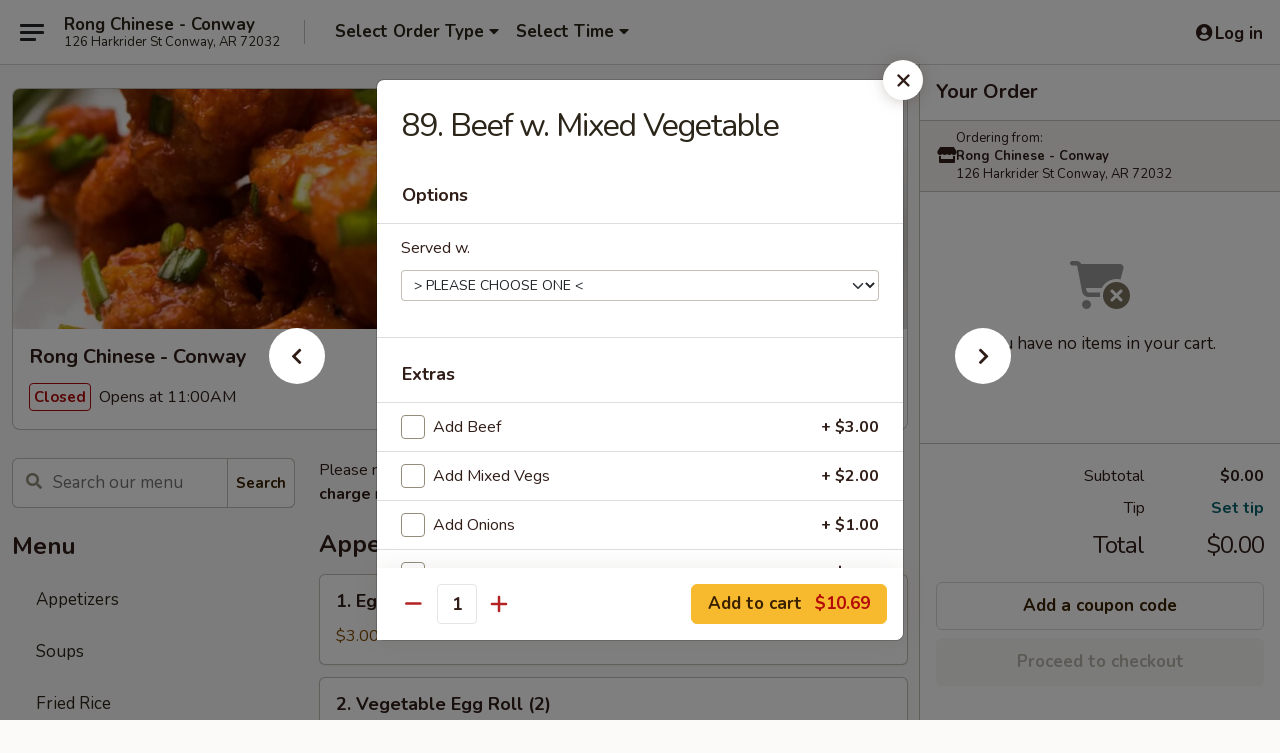

--- FILE ---
content_type: text/html; charset=UTF-8
request_url: https://order.rongconway.com/order/main/beef/76-beef-wmixed-vegetable
body_size: 36670
content:
<!DOCTYPE html>

<html class="no-js css-scroll" lang="en">
	<head>
		<meta charset="utf-8" />
		<meta http-equiv="X-UA-Compatible" content="IE=edge,chrome=1" />

				<title>Rong Chinese - Conway | 89. Beef w. Mixed Vegetable | Beef</title>
		<meta name="description" content="Order online for delivery and takeout: 89. Beef w. Mixed Vegetable from Rong Chinese - Conway. Serving the best Chinese in Conway, AR." />		<meta name="keywords" content="rong chinese, rong chinese conway, rong chinese menu, conway chinese delivery, conway chinese food, conway chinese restaurants, chinese delivery, best chinese food in conway, chinese restaurants in conway, chinese restaurants near me, chinese food near me, conway Chinese takeout" />		<meta name="viewport" content="width=device-width, initial-scale=1.0">

		<meta property="og:type" content="website">
		<meta property="og:title" content="Rong Chinese - Conway | 89. Beef w. Mixed Vegetable | Beef">
		<meta property="og:description" content="Order online for delivery and takeout: 89. Beef w. Mixed Vegetable from Rong Chinese - Conway. Serving the best Chinese in Conway, AR.">

		<meta name="twitter:card" content="summary_large_image">
		<meta name="twitter:title" content="Rong Chinese - Conway | 89. Beef w. Mixed Vegetable | Beef">
		<meta name="twitter:description" content="Order online for delivery and takeout: 89. Beef w. Mixed Vegetable from Rong Chinese - Conway. Serving the best Chinese in Conway, AR.">
					<meta property="og:image" content="https://imagedelivery.net/9lr8zq_Jvl7h6OFWqEi9IA/210974b6-6cc2-4c18-8c2b-7a4f9d70b100/public" />
			<meta name="twitter:image" content="https://imagedelivery.net/9lr8zq_Jvl7h6OFWqEi9IA/210974b6-6cc2-4c18-8c2b-7a4f9d70b100/public" />
		
		<meta name="apple-mobile-web-app-status-bar-style" content="black">
		<meta name="mobile-web-app-capable" content="yes">
					<link rel="canonical" href="https://order.rongconway.com/order/main/beef/76-beef-wmixed-vegetable"/>
						<link rel="shortcut icon" href="https://imagedelivery.net/9lr8zq_Jvl7h6OFWqEi9IA/4378a086-399a-4ce8-abfe-3f5dc23f0700/public" type="image/png" />
			
		<link type="text/css" rel="stylesheet" href="/min/g=css4.0&amp;1769539963" />
		<link rel="stylesheet" href="//ajax.googleapis.com/ajax/libs/jqueryui/1.10.1/themes/base/minified/jquery-ui.min.css" />
		<link href='//fonts.googleapis.com/css?family=Open+Sans:400italic,400,700' rel='stylesheet' type='text/css' />
		<script src="https://kit.fontawesome.com/a4edb6363d.js" crossorigin="anonymous"></script>

		<style>
								.home_hero, .menu_hero{ background-image: url(https://imagedelivery.net/9lr8zq_Jvl7h6OFWqEi9IA/17df49e3-95b8-4f52-fa9b-33c81d32a200/public); }
					@media
					(-webkit-min-device-pixel-ratio: 1.25),
					(min-resolution: 120dpi){
						/* Retina header*/
						.home_hero, .menu_hero{ background-image: url(https://imagedelivery.net/9lr8zq_Jvl7h6OFWqEi9IA/861576dd-a6ce-4deb-a798-336502b41000/public); }
					}
															/*body{  } */

					
		</style>

		<style type="text/css">div.menuItem_1208287, li.menuItem_1208287, div.menuItem_1208288, li.menuItem_1208288, div.menuItem_1208289, li.menuItem_1208289, div.menuItem_1208290, li.menuItem_1208290, div.menuItem_1208291, li.menuItem_1208291, div.menuItem_1208292, li.menuItem_1208292, div.menuItem_1208293, li.menuItem_1208293, div.menuItem_1208294, li.menuItem_1208294, div.menuItem_1208295, li.menuItem_1208295, div.menuItem_1208296, li.menuItem_1208296, div.menuItem_1208297, li.menuItem_1208297, div.menuItem_1208298, li.menuItem_1208298, div.menuItem_1208299, li.menuItem_1208299, div.menuItem_1208300, li.menuItem_1208300, div.menuItem_1208301, li.menuItem_1208301, div.menuItem_1208302, li.menuItem_1208302, div.menuItem_1208303, li.menuItem_1208303, div.menuItem_1208304, li.menuItem_1208304, div.menuItem_1208305, li.menuItem_1208305, div.menuItem_1208306, li.menuItem_1208306, div.menuItem_1208307, li.menuItem_1208307, div.menuItem_1208308, li.menuItem_1208308, div.menuItem_1208309, li.menuItem_1208309, div.menuItem_1208310, li.menuItem_1208310, div.menuItem_1208311, li.menuItem_1208311, div.menuItem_1208312, li.menuItem_1208312, div.menuItem_1208313, li.menuItem_1208313, div.menuItem_1208314, li.menuItem_1208314, div.menuItem_1208315, li.menuItem_1208315, div.menuItem_1208316, li.menuItem_1208316, div.menuItem_1208317, li.menuItem_1208317, div.menuItem_1208318, li.menuItem_1208318, div.menuItem_1208319, li.menuItem_1208319, div.menuItem_1208320, li.menuItem_1208320, div.menuItem_1208321, li.menuItem_1208321, div.menuItem_1208322, li.menuItem_1208322, div.menuItem_1208323, li.menuItem_1208323, div.menuItem_1208324, li.menuItem_1208324, div.menuItem_1208325, li.menuItem_1208325, div.menuItem_1208326, li.menuItem_1208326, div.menuItem_1208327, li.menuItem_1208327, div.menuItem_1208328, li.menuItem_1208328, div.menuItem_1208329, li.menuItem_1208329, div.menuItem_1208330, li.menuItem_1208330, div.menuItem_1208331, li.menuItem_1208331, div.menuItem_1208333, li.menuItem_1208333, div.menuItem_1208334, li.menuItem_1208334, div.menuItem_1208335, li.menuItem_1208335, div.menuItem_1208336, li.menuItem_1208336, div.menuItem_1208337, li.menuItem_1208337, div.menuItem_1208338, li.menuItem_1208338, div.menuItem_1208339, li.menuItem_1208339, div.menuItem_1208340, li.menuItem_1208340, div.menuItem_1208341, li.menuItem_1208341, div.menuItem_1208342, li.menuItem_1208342, div.menuItem_2510723, li.menuItem_2510723, div.menuItem_2510724, li.menuItem_2510724, div.menuItem_2510725, li.menuItem_2510725 {display:none !important;}</style><script type="text/javascript">window.UNAVAILABLE_MENU_IDS = [1208287,1208288,1208289,1208290,1208291,1208292,1208293,1208294,1208295,1208296,1208297,1208298,1208299,1208300,1208301,1208302,1208303,1208304,1208305,1208306,1208307,1208308,1208309,1208310,1208311,1208312,1208313,1208314,1208315,1208316,1208317,1208318,1208319,1208320,1208321,1208322,1208323,1208324,1208325,1208326,1208327,1208328,1208329,1208330,1208331,1208333,1208334,1208335,1208336,1208337,1208338,1208339,1208340,1208341,1208342,2510723,2510724,2510725]</script>
		<script type="text/javascript">
			var UrlTag = "rongchineseconway";
			var template = 'defaultv4';
			var formname = 'ordering3';
			var menulink = 'https://order.rongconway.com/order/main';
			var checkoutlink = 'https://order.rongconway.com/checkout';
		</script>
		<script>
			/* http://writing.colin-gourlay.com/safely-using-ready-before-including-jquery/ */
			(function(w,d,u){w.readyQ=[];w.bindReadyQ=[];function p(x,y){if(x=="ready"){w.bindReadyQ.push(y);}else{w.readyQ.push(x);}};var a={ready:p,bind:p};w.$=w.jQuery=function(f){if(f===d||f===u){return a}else{p(f)}}})(window,document)
		</script>

		<script type="application/ld+json">{
    "@context": "http://schema.org",
    "@type": "Menu",
    "url": "https://order.rongconway.com/order/main",
    "mainEntityOfPage": "https://order.rongconway.com/order/main",
    "inLanguage": "English",
    "name": "Main",
    "description": "Please note: requests for additional items or special preparation may incur an <b>extra charge</b> not calculated on your online order.",
    "hasMenuSection": [
        {
            "@type": "MenuSection",
            "url": "https://order.rongconway.com/order/main/beef",
            "name": "Beef",
            "description": "w. White Rice",
            "hasMenuItem": [
                {
                    "@type": "MenuItem",
                    "name": "89. Beef w. Mixed Vegetable",
                    "url": "https://order.rongconway.com/order/main/beef/76-beef-wmixed-vegetable"
                }
            ]
        }
    ]
}</script>
<!-- Google Tag Manager -->
<script>
	window.dataLayer = window.dataLayer || [];
	let data = {
		account: 'rongchineseconway',
		context: 'direct',
		templateVersion: 4,
		rid: 66	}
		dataLayer.push(data);
	(function(w,d,s,l,i){w[l]=w[l]||[];w[l].push({'gtm.start':
		new Date().getTime(),event:'gtm.js'});var f=d.getElementsByTagName(s)[0],
		j=d.createElement(s),dl=l!='dataLayer'?'&l='+l:'';j.async=true;j.src=
		'https://www.googletagmanager.com/gtm.js?id='+i+dl;f.parentNode.insertBefore(j,f);
		})(window,document,'script','dataLayer','GTM-K9P93M');

	function gtag() { dataLayer.push(arguments); }
</script>

			<script async src="https://www.googletagmanager.com/gtag/js?id=G-2Y9MCG86NQ"></script>
	
	<script>
		
		gtag('js', new Date());

		
					gtag('config', "G-2Y9MCG86NQ");
			</script>

					<meta name="smartbanner:title" content="Rong Chinese Conway Ordering">
					<meta name="smartbanner:author" content="Online Ordering">
					<meta name="smartbanner:price" content="FREE">
					<meta name="smartbanner:price-suffix-google" content=" ">
					<meta name="smartbanner:button" content="VIEW">
					<meta name="smartbanner:button-url-google" content="https://play.google.com/store/apps/details?id=com.chinesemenuonline.rongchineseconway">
					<meta name="smartbanner:enabled-platforms" content="android">
											<meta name="smartbanner:icon-google" content="https://ehc-west-0-bucket.s3.us-west-2.amazonaws.com/web/documents/rongchineseconway/">
							<link href="https://fonts.googleapis.com/css?family=Open+Sans:400,600,700|Nunito:400,700" rel="stylesheet" />
	</head>

	<body
		data-event-on:customer_registered="window.location.reload()"
		data-event-on:customer_logged_in="window.location.reload()"
		data-event-on:customer_logged_out="window.location.reload()"
	>
		<a class="skip-to-content-link" href="#main">Skip to content</a>
				<!-- Google Tag Manager (noscript) -->
		<noscript><iframe src="https://www.googletagmanager.com/ns.html?id=GTM-K9P93M" height="0" width="0" style="display:none;visibility:hidden"></iframe></noscript>
		<!-- End Google Tag Manager (noscript) -->
						<!-- wrapper starts -->
		<div class="wrapper">
			<div style="grid-area: header-announcements">
				<div id="upgradeBrowserBanner" class="alert alert-warning mb-0 rounded-0 py-4" style="display:none;">
	<div class="alert-icon"><i class="fas fa-warning" aria-hidden="true"></i></div>
	<div>
		<strong>We're sorry, but the Web browser you are using is not supported.</strong> <br/> Please upgrade your browser or try a different one to use this Website. Supported browsers include:<br/>
		<ul class="list-unstyled">
			<li class="mt-2"><a href="https://www.google.com/chrome" target="_blank" rel="noopener noreferrer" class="simple-link"><i class="fab fa-chrome"></i> Chrome</a></li>
			<li class="mt-2"><a href="https://www.mozilla.com/firefox/upgrade.html" target="_blank" rel="noopener noreferrer" class="simple-link"><i class="fab fa-firefox"></i> Firefox</a></li>
			<li class="mt-2"><a href="https://www.microsoft.com/en-us/windows/microsoft-edge" target="_blank" rel="noopener noreferrer" class="simple-link"><i class="fab fa-edge"></i> Edge</a></li>
			<li class="mt-2"><a href="http://www.apple.com/safari/" target="_blank" rel="noopener noreferrer" class="simple-link"><i class="fab fa-safari"></i> Safari</a></li>
		</ul>
	</div>
</div>
<script>
	var ua = navigator.userAgent;
	var match = ua.match(/Firefox\/([0-9]+)\./);
	var firefoxVersion = match ? parseInt(match[1]) : 1000;
	var match = ua.match(/Chrome\/([0-9]+)\./);
	var chromeVersion = match ? parseInt(match[1]) : 1000;
	var isIE = ua.indexOf('MSIE') > -1 || ua.indexOf('Trident') > -1;
	var upgradeBrowserBanner = document.getElementById('upgradeBrowserBanner');
	var isMatchesSupported = typeof(upgradeBrowserBanner.matches)!="undefined";
	var isEntriesSupported = typeof(Object.entries)!="undefined";
	//Safari version is verified with isEntriesSupported
	if (isIE || !isMatchesSupported || !isEntriesSupported || firefoxVersion <= 46 || chromeVersion <= 53) {
		upgradeBrowserBanner.style.display = 'flex';
	}
</script>				
				<!-- get closed sign if applicable. -->
				
				
							</div>

						<div class="headerAndWtype" style="grid-area: header">
				<!-- Header Starts -->
				<header class="header">
										<div class="d-flex flex-column align-items-start flex-md-row align-items-md-center">
												<div class="logo_name_alt flex-shrink-0 d-flex align-items-center align-self-stretch pe-6 pe-md-0">
							
	<button
		type="button"
		class="eds_button btn btn-outline eds_button--shape-default eds_menu_button"
		data-bs-toggle="offcanvas" data-bs-target="#side-menu" aria-controls="side-menu" aria-label="Main menu"	><span aria-hidden="true"></span> <span aria-hidden="true"></span> <span aria-hidden="true"></span></button>

	
							<div class="d-flex flex-column align-items-center mx-auto align-items-md-start mx-md-0">
								<a
									class="eds-display-text-title-xs text-truncate title-container"
									href="https://order.rongconway.com"
								>
									Rong Chinese - Conway								</a>

																	<span class="eds-copy-text-s-regular text-center text-md-start address-container" title="126 Harkrider St Conway, AR 72032">
										126 Harkrider St Conway, AR 72032									</span>
															</div>
						</div>

																			<div class="eds-display-text-title-s d-none d-md-block border-start mx-4" style="width: 0">&nbsp;</div>

							<div class="header_order_options d-flex align-items-center  w-100 p-2p5 p-md-0">
																<div class="what">
									<button
	type="button"
	class="border-0 bg-transparent text-start"
	data-bs-toggle="modal"
	data-bs-target="#modal-order-options"
	aria-expanded="false"
	style="min-height: 44px"
>
	<div class="d-flex align-items-baseline gap-2">
		<div class="otype-name-label eds-copy-text-l-bold text-truncate" style="flex: 1" data-order-type-label>
			Select Order Type		</div>

		<i class="fa fa-fw fa-caret-down"></i>
	</div>

	<div
		class="otype-picker-label otype-address-label eds-interface-text-m-regular text-truncate hidden"
	>
			</div>
</button>

<script>
	$(function() {
		var $autoCompleteInputs = $('[data-autocomplete-address]');
		if ($autoCompleteInputs && $autoCompleteInputs.length) {
			$autoCompleteInputs.each(function() {
				let $input = $(this);
				let $deliveryAddressContainer = $input.parents('.deliveryAddressContainer').first();
				$input.autocomplete({
					source   : addressAC,
					minLength: 3,
					delay    : 300,
					select   : function(event, ui) {
						$.getJSON('/' + UrlTag + '/?form=addresslookup', {
							id: ui.item.id,
						}, function(data) {
							let location = data
							if (location.address.street.endsWith('Trl')) {
								location.address.street = location.address.street.replace('Trl', 'Trail')
							}
							let autoCompleteSuccess = $input.data('autocomplete-success');
							if (autoCompleteSuccess) {
								let autoCompleteSuccessFunction = window[autoCompleteSuccess];
								if (typeof autoCompleteSuccessFunction == "function") {
									autoCompleteSuccessFunction(location);
								}
							}

							let address = location.address

							$('#add-address-city, [data-autocompleted-city]').val(address.city)
							$('#add-address-state, [data-autocompleted-state]').val(address.stateCode)
							$('#add-address-zip, [data-autocompleted-zip]').val(address.postalCode)
							$('#add-address-latitude, [data-autocompleted-latitude]').val(location.position.lat)
							$('#add-address-longitude, [data-autocompleted-longitude]').val(location.position.lng)
							let streetAddress = (address.houseNumber || '') + ' ' + (address.street || '');
							$('#street-address-1, [data-autocompleted-street-address]').val(streetAddress)
							validateAddress($deliveryAddressContainer);
						})
					},
				})
				$input.attr('autocomplete', 'street-address')
			});
		}

		// autocomplete using Address autocomplete
		// jquery autocomplete needs 2 fields: title and value
		// id holds the LocationId which can be used at a later stage to get the coordinate of the selected choice
		function addressAC(query, callback) {
			//we don't actually want to search until they've entered the street number and at least one character
			words = query.term.trim().split(' ')
			if (words.length < 2) {
				return false
			}

			$.getJSON('/' + UrlTag + '/?form=addresssuggest', { q: query.term }, function(data) {
				var addresses = data.items
				addresses = addresses.map(addr => {
					if ((addr.address.label || '').endsWith('Trl')) {
						addr.address.label = addr.address.label.replace('Trl', 'Trail')
					}
					let streetAddress = (addr.address.label || '')
					return {
						label: streetAddress,
						value: streetAddress,
						id   : addr.id,
					}
				})

				return callback(addresses)
			})
		}

				$('[data-address-from-current-loc]').on('click', function(e) {
			let $streetAddressContainer = $(this).parents('.street-address-container').first();
			let $deliveryAddressContainer = $(this).parents('.deliveryAddressContainer').first();
			e.preventDefault();
			if(navigator.geolocation) {
				navigator.geolocation.getCurrentPosition(position => {
					$.getJSON('/' + UrlTag + '/?form=addresssuggest', {
						at: position.coords.latitude + "," + position.coords.longitude
					}, function(data) {
						let location = data.items[0];
						let address = location.address
						$streetAddressContainer.find('.input-street-address').val((address.houseNumber ? address.houseNumber : '') + ' ' + (address.street ? address.street : ''));
						$('#add-address-city').val(address.city ? address.city : '');
						$('#add-address-state').val(address.state ? address.state : '');
						$('#add-address-zip').val(address.postalCode ? address.postalCode : '');
						$('#add-address-latitude').val(location.position.lat ? location.position.lat : '');
						$('#add-address-longitude').val(location.position.lng ? location.position.lng : '');
						validateAddress($deliveryAddressContainer, 0);
					});
				});
			} else {
				alert("Geolocation is not supported by this browser!");
			}
		});
	});

	function autoCompleteSuccess(location)
	{
		if (location && location.address) {
			let address = location.address

			let streetAddress = (address.houseNumber || '') + ' ' + (address.street || '');
			$.ajax({
				url: '/' + UrlTag + '/?form=saveformfields',
				data: {
					'param_full~address_s_n_255': streetAddress + ', ' + address.city + ', ' + address.state,
					'param_street~address_s_n_255': streetAddress,
					'param_city_s_n_90': address.city,
					'param_state_s_n_2': address.state,
					'param_zip~code_z_n_10': address.postalCode,
				}
			});
		}
	}
</script>
								</div>

																									<div class="when showcheck_parent">
																				<div class="ordertimetypes ">
	<button
		type="button"
		class="border-0 bg-transparent text-start loadable-content"
		data-bs-toggle="modal"
		data-bs-target="#modal-order-time"
		aria-expanded="false"
		style="min-height: 44px"
		data-change-label-to-later-date
	>
		<div class="d-flex align-items-baseline gap-2">
			<div class="eds-copy-text-l-bold text-truncate flex-fill" data-otype-time-day>
								Select Time			</div>

			<i class="fa fa-fw fa-caret-down"></i>
		</div>

		<div
			class="otype-picker-label otype-picker-time eds-interface-text-m-regular text-truncate hidden"
			data-otype-time
		>
			Later		</div>
	</button>
</div>
									</div>
															</div>
						
												<div class="position-absolute top-0 end-0 pe-2 py-2p5">
							
	<div id="login-status" >
					
	<button
		type="button"
		class="eds_button btn btn-outline eds_button--shape-default px-2 text-nowrap"
		aria-label="Log in" style="color: currentColor" data-bs-toggle="modal" data-bs-target="#login-modal"	><i
		class="eds_icon fa fa-lg fa-fw fa-user-circle d-block d-lg-none"
		style="font-family: &quot;Font Awesome 5 Pro&quot;; "	></i>

	 <div class="d-none d-lg-flex align-items-baseline gap-2">
	<i
		class="eds_icon fa fa-fw fa-user-circle"
		style="font-family: &quot;Font Awesome 5 Pro&quot;; "	></i>

	<div class="profile-container text-truncate">Log in</div></div></button>

				</div>

							</div>
					</div>

															
	<aside		data-eds-id="697dae1de4859"
		class="eds_side_menu offcanvas offcanvas-start text-dark "
		tabindex="-1"
				id="side-menu" data-event-on:menu_selected="this.dispatchEvent(new CustomEvent('eds.hide'))" data-event-on:category_selected="this.dispatchEvent(new CustomEvent('eds.hide'))"	>
		
		<div class="eds_side_menu-body offcanvas-body d-flex flex-column p-0 css-scroll">
										<div
					class="eds_side_menu-close position-absolute top-0 end-0 pt-3 pe-3 "
					style="z-index: 1"
				>
					
	<button
		type="button"
		class="eds_button btn btn-outline-secondary eds_button--shape-circle"
		data-bs-dismiss="offcanvas" data-bs-target="[data-eds-id=&quot;697dae1de4859&quot;]" aria-label="Close"	><i
		class="eds_icon fa fa-fw fa-close"
		style="font-family: &quot;Font Awesome 5 Pro&quot;; "	></i></button>

					</div>
			
			<div class="restaurant-info border-bottom border-light p-3">
							<p class="eds-display-text-title-xs mb-0 me-2 pe-4">Rong Chinese - Conway</p>

			<div class="eds-copy-text-s-regular me-2 pe-4">
			126 Harkrider St Conway, AR 72032		</div>
						</div>

																	
	<div class="border-bottom border-light p-3">
		
		
			<details
				class="eds_list eds_list--border-none" open				data-menu-id="10592"
									data-event-on:document_ready="this.open = localStorage.getItem('menu-open-10592') !== 'false'"
										onclick="localStorage.setItem('menu-open-10592', !this.open)"
							>
									<summary class="eds-copy-text-l-regular list-unstyled rounded-3 mb-1 " tabindex="0">
						<h2 class="eds-display-text-title-m m-0 p-0">
															
	<i
		class="eds_icon fas fa-fw fa-chevron-right"
		style="font-family: &quot;Font Awesome 5 Pro&quot;; "	></i>

															Menu
						</h2>
					</summary>
										<div class="mb-3"></div>
				
				
									<a
						class="eds_list-item eds-copy-text-l-regular list-unstyled rounded-3 mb-1 px-3 px-lg-4 py-2p5 d-flex "
						data-event-on:category_pinned="(category) => $(this).toggleClass('active', category.id === '129902')"
						href="https://order.rongconway.com/order/main/appetizers"
						aria-current="page"
						onclick="if (!event.ctrlKey) {
							const currentMenuIsActive = true || $(this).closest('details').find('summary').hasClass('active');
							if (currentMenuIsActive) {
								app.event.emit('category_selected', { id: '129902' });
							} else {
								app.event.emit('menu_selected', { menu_id: '10592', menu_description: &quot;Please note: requests for additional items or special preparation may incur an &lt;b&gt;extra charge&lt;\/b&gt; not calculated on your online order.&quot;, category_id: '129902' });
							}
															return false;
													}"
					>
						Appetizers											</a>
									<a
						class="eds_list-item eds-copy-text-l-regular list-unstyled rounded-3 mb-1 px-3 px-lg-4 py-2p5 d-flex "
						data-event-on:category_pinned="(category) => $(this).toggleClass('active', category.id === '129903')"
						href="https://order.rongconway.com/order/main/soups"
						aria-current="page"
						onclick="if (!event.ctrlKey) {
							const currentMenuIsActive = true || $(this).closest('details').find('summary').hasClass('active');
							if (currentMenuIsActive) {
								app.event.emit('category_selected', { id: '129903' });
							} else {
								app.event.emit('menu_selected', { menu_id: '10592', menu_description: &quot;Please note: requests for additional items or special preparation may incur an &lt;b&gt;extra charge&lt;\/b&gt; not calculated on your online order.&quot;, category_id: '129903' });
							}
															return false;
													}"
					>
						Soups											</a>
									<a
						class="eds_list-item eds-copy-text-l-regular list-unstyled rounded-3 mb-1 px-3 px-lg-4 py-2p5 d-flex "
						data-event-on:category_pinned="(category) => $(this).toggleClass('active', category.id === '129904')"
						href="https://order.rongconway.com/order/main/fried-rice"
						aria-current="page"
						onclick="if (!event.ctrlKey) {
							const currentMenuIsActive = true || $(this).closest('details').find('summary').hasClass('active');
							if (currentMenuIsActive) {
								app.event.emit('category_selected', { id: '129904' });
							} else {
								app.event.emit('menu_selected', { menu_id: '10592', menu_description: &quot;Please note: requests for additional items or special preparation may incur an &lt;b&gt;extra charge&lt;\/b&gt; not calculated on your online order.&quot;, category_id: '129904' });
							}
															return false;
													}"
					>
						Fried Rice											</a>
									<a
						class="eds_list-item eds-copy-text-l-regular list-unstyled rounded-3 mb-1 px-3 px-lg-4 py-2p5 d-flex "
						data-event-on:category_pinned="(category) => $(this).toggleClass('active', category.id === '129905')"
						href="https://order.rongconway.com/order/main/lo-mein"
						aria-current="page"
						onclick="if (!event.ctrlKey) {
							const currentMenuIsActive = true || $(this).closest('details').find('summary').hasClass('active');
							if (currentMenuIsActive) {
								app.event.emit('category_selected', { id: '129905' });
							} else {
								app.event.emit('menu_selected', { menu_id: '10592', menu_description: &quot;Please note: requests for additional items or special preparation may incur an &lt;b&gt;extra charge&lt;\/b&gt; not calculated on your online order.&quot;, category_id: '129905' });
							}
															return false;
													}"
					>
						Lo Mein											</a>
									<a
						class="eds_list-item eds-copy-text-l-regular list-unstyled rounded-3 mb-1 px-3 px-lg-4 py-2p5 d-flex "
						data-event-on:category_pinned="(category) => $(this).toggleClass('active', category.id === '129906')"
						href="https://order.rongconway.com/order/main/chow-mei-fun"
						aria-current="page"
						onclick="if (!event.ctrlKey) {
							const currentMenuIsActive = true || $(this).closest('details').find('summary').hasClass('active');
							if (currentMenuIsActive) {
								app.event.emit('category_selected', { id: '129906' });
							} else {
								app.event.emit('menu_selected', { menu_id: '10592', menu_description: &quot;Please note: requests for additional items or special preparation may incur an &lt;b&gt;extra charge&lt;\/b&gt; not calculated on your online order.&quot;, category_id: '129906' });
							}
															return false;
													}"
					>
						Chow Mei Fun											</a>
									<a
						class="eds_list-item eds-copy-text-l-regular list-unstyled rounded-3 mb-1 px-3 px-lg-4 py-2p5 d-flex "
						data-event-on:category_pinned="(category) => $(this).toggleClass('active', category.id === '129907')"
						href="https://order.rongconway.com/order/main/vegetables"
						aria-current="page"
						onclick="if (!event.ctrlKey) {
							const currentMenuIsActive = true || $(this).closest('details').find('summary').hasClass('active');
							if (currentMenuIsActive) {
								app.event.emit('category_selected', { id: '129907' });
							} else {
								app.event.emit('menu_selected', { menu_id: '10592', menu_description: &quot;Please note: requests for additional items or special preparation may incur an &lt;b&gt;extra charge&lt;\/b&gt; not calculated on your online order.&quot;, category_id: '129907' });
							}
															return false;
													}"
					>
						Vegetables											</a>
									<a
						class="eds_list-item eds-copy-text-l-regular list-unstyled rounded-3 mb-1 px-3 px-lg-4 py-2p5 d-flex "
						data-event-on:category_pinned="(category) => $(this).toggleClass('active', category.id === '129908')"
						href="https://order.rongconway.com/order/main/egg-foo-young"
						aria-current="page"
						onclick="if (!event.ctrlKey) {
							const currentMenuIsActive = true || $(this).closest('details').find('summary').hasClass('active');
							if (currentMenuIsActive) {
								app.event.emit('category_selected', { id: '129908' });
							} else {
								app.event.emit('menu_selected', { menu_id: '10592', menu_description: &quot;Please note: requests for additional items or special preparation may incur an &lt;b&gt;extra charge&lt;\/b&gt; not calculated on your online order.&quot;, category_id: '129908' });
							}
															return false;
													}"
					>
						Egg Foo Young											</a>
									<a
						class="eds_list-item eds-copy-text-l-regular list-unstyled rounded-3 mb-1 px-3 px-lg-4 py-2p5 d-flex "
						data-event-on:category_pinned="(category) => $(this).toggleClass('active', category.id === '129909')"
						href="https://order.rongconway.com/order/main/poultry"
						aria-current="page"
						onclick="if (!event.ctrlKey) {
							const currentMenuIsActive = true || $(this).closest('details').find('summary').hasClass('active');
							if (currentMenuIsActive) {
								app.event.emit('category_selected', { id: '129909' });
							} else {
								app.event.emit('menu_selected', { menu_id: '10592', menu_description: &quot;Please note: requests for additional items or special preparation may incur an &lt;b&gt;extra charge&lt;\/b&gt; not calculated on your online order.&quot;, category_id: '129909' });
							}
															return false;
													}"
					>
						Poultry											</a>
									<a
						class="eds_list-item eds-copy-text-l-regular list-unstyled rounded-3 mb-1 px-3 px-lg-4 py-2p5 d-flex "
						data-event-on:category_pinned="(category) => $(this).toggleClass('active', category.id === '129910')"
						href="https://order.rongconway.com/order/main/pork"
						aria-current="page"
						onclick="if (!event.ctrlKey) {
							const currentMenuIsActive = true || $(this).closest('details').find('summary').hasClass('active');
							if (currentMenuIsActive) {
								app.event.emit('category_selected', { id: '129910' });
							} else {
								app.event.emit('menu_selected', { menu_id: '10592', menu_description: &quot;Please note: requests for additional items or special preparation may incur an &lt;b&gt;extra charge&lt;\/b&gt; not calculated on your online order.&quot;, category_id: '129910' });
							}
															return false;
													}"
					>
						Pork											</a>
									<a
						class="eds_list-item eds-copy-text-l-regular list-unstyled rounded-3 mb-1 px-3 px-lg-4 py-2p5 d-flex active"
						data-event-on:category_pinned="(category) => $(this).toggleClass('active', category.id === '129911')"
						href="https://order.rongconway.com/order/main/beef"
						aria-current="page"
						onclick="if (!event.ctrlKey) {
							const currentMenuIsActive = true || $(this).closest('details').find('summary').hasClass('active');
							if (currentMenuIsActive) {
								app.event.emit('category_selected', { id: '129911' });
							} else {
								app.event.emit('menu_selected', { menu_id: '10592', menu_description: &quot;Please note: requests for additional items or special preparation may incur an &lt;b&gt;extra charge&lt;\/b&gt; not calculated on your online order.&quot;, category_id: '129911' });
							}
															return false;
													}"
					>
						Beef											</a>
									<a
						class="eds_list-item eds-copy-text-l-regular list-unstyled rounded-3 mb-1 px-3 px-lg-4 py-2p5 d-flex "
						data-event-on:category_pinned="(category) => $(this).toggleClass('active', category.id === '129912')"
						href="https://order.rongconway.com/order/main/shrimp"
						aria-current="page"
						onclick="if (!event.ctrlKey) {
							const currentMenuIsActive = true || $(this).closest('details').find('summary').hasClass('active');
							if (currentMenuIsActive) {
								app.event.emit('category_selected', { id: '129912' });
							} else {
								app.event.emit('menu_selected', { menu_id: '10592', menu_description: &quot;Please note: requests for additional items or special preparation may incur an &lt;b&gt;extra charge&lt;\/b&gt; not calculated on your online order.&quot;, category_id: '129912' });
							}
															return false;
													}"
					>
						Shrimp											</a>
									<a
						class="eds_list-item eds-copy-text-l-regular list-unstyled rounded-3 mb-1 px-3 px-lg-4 py-2p5 d-flex "
						data-event-on:category_pinned="(category) => $(this).toggleClass('active', category.id === '129913')"
						href="https://order.rongconway.com/order/main/diet-menu"
						aria-current="page"
						onclick="if (!event.ctrlKey) {
							const currentMenuIsActive = true || $(this).closest('details').find('summary').hasClass('active');
							if (currentMenuIsActive) {
								app.event.emit('category_selected', { id: '129913' });
							} else {
								app.event.emit('menu_selected', { menu_id: '10592', menu_description: &quot;Please note: requests for additional items or special preparation may incur an &lt;b&gt;extra charge&lt;\/b&gt; not calculated on your online order.&quot;, category_id: '129913' });
							}
															return false;
													}"
					>
						Diet Menu											</a>
									<a
						class="eds_list-item eds-copy-text-l-regular list-unstyled rounded-3 mb-1 px-3 px-lg-4 py-2p5 d-flex "
						data-event-on:category_pinned="(category) => $(this).toggleClass('active', category.id === '129914')"
						href="https://order.rongconway.com/order/main/thai-cuisine"
						aria-current="page"
						onclick="if (!event.ctrlKey) {
							const currentMenuIsActive = true || $(this).closest('details').find('summary').hasClass('active');
							if (currentMenuIsActive) {
								app.event.emit('category_selected', { id: '129914' });
							} else {
								app.event.emit('menu_selected', { menu_id: '10592', menu_description: &quot;Please note: requests for additional items or special preparation may incur an &lt;b&gt;extra charge&lt;\/b&gt; not calculated on your online order.&quot;, category_id: '129914' });
							}
															return false;
													}"
					>
						Thai Cuisine											</a>
									<a
						class="eds_list-item eds-copy-text-l-regular list-unstyled rounded-3 mb-1 px-3 px-lg-4 py-2p5 d-flex "
						data-event-on:category_pinned="(category) => $(this).toggleClass('active', category.id === '129915')"
						href="https://order.rongconway.com/order/main/rong-chef-recommends"
						aria-current="page"
						onclick="if (!event.ctrlKey) {
							const currentMenuIsActive = true || $(this).closest('details').find('summary').hasClass('active');
							if (currentMenuIsActive) {
								app.event.emit('category_selected', { id: '129915' });
							} else {
								app.event.emit('menu_selected', { menu_id: '10592', menu_description: &quot;Please note: requests for additional items or special preparation may incur an &lt;b&gt;extra charge&lt;\/b&gt; not calculated on your online order.&quot;, category_id: '129915' });
							}
															return false;
													}"
					>
						Rong Chef Recommends											</a>
									<a
						class="eds_list-item eds-copy-text-l-regular list-unstyled rounded-3 mb-1 px-3 px-lg-4 py-2p5 d-flex "
						data-event-on:category_pinned="(category) => $(this).toggleClass('active', category.id === '129916')"
						href="https://order.rongconway.com/order/main/dinner-combination-plates"
						aria-current="page"
						onclick="if (!event.ctrlKey) {
							const currentMenuIsActive = true || $(this).closest('details').find('summary').hasClass('active');
							if (currentMenuIsActive) {
								app.event.emit('category_selected', { id: '129916' });
							} else {
								app.event.emit('menu_selected', { menu_id: '10592', menu_description: &quot;Please note: requests for additional items or special preparation may incur an &lt;b&gt;extra charge&lt;\/b&gt; not calculated on your online order.&quot;, category_id: '129916' });
							}
															return false;
													}"
					>
						Dinner Combination Plates											</a>
									<a
						class="eds_list-item eds-copy-text-l-regular list-unstyled rounded-3 mb-1 px-3 px-lg-4 py-2p5 d-flex "
						data-event-on:category_pinned="(category) => $(this).toggleClass('active', category.id === '129917')"
						href="https://order.rongconway.com/order/main/lunch-special"
						aria-current="page"
						onclick="if (!event.ctrlKey) {
							const currentMenuIsActive = true || $(this).closest('details').find('summary').hasClass('active');
							if (currentMenuIsActive) {
								app.event.emit('category_selected', { id: '129917' });
							} else {
								app.event.emit('menu_selected', { menu_id: '10592', menu_description: &quot;Please note: requests for additional items or special preparation may incur an &lt;b&gt;extra charge&lt;\/b&gt; not calculated on your online order.&quot;, category_id: '129917' });
							}
															return false;
													}"
					>
						Lunch Special											</a>
									<a
						class="eds_list-item eds-copy-text-l-regular list-unstyled rounded-3 mb-1 px-3 px-lg-4 py-2p5 d-flex "
						data-event-on:category_pinned="(category) => $(this).toggleClass('active', category.id === '263165')"
						href="https://order.rongconway.com/order/main/party-tray"
						aria-current="page"
						onclick="if (!event.ctrlKey) {
							const currentMenuIsActive = true || $(this).closest('details').find('summary').hasClass('active');
							if (currentMenuIsActive) {
								app.event.emit('category_selected', { id: '263165' });
							} else {
								app.event.emit('menu_selected', { menu_id: '10592', menu_description: &quot;Please note: requests for additional items or special preparation may incur an &lt;b&gt;extra charge&lt;\/b&gt; not calculated on your online order.&quot;, category_id: '263165' });
							}
															return false;
													}"
					>
						Party Tray											</a>
									<a
						class="eds_list-item eds-copy-text-l-regular list-unstyled rounded-3 mb-1 px-3 px-lg-4 py-2p5 d-flex "
						data-event-on:category_pinned="(category) => $(this).toggleClass('active', category.id === '129918')"
						href="https://order.rongconway.com/order/main/drink"
						aria-current="page"
						onclick="if (!event.ctrlKey) {
							const currentMenuIsActive = true || $(this).closest('details').find('summary').hasClass('active');
							if (currentMenuIsActive) {
								app.event.emit('category_selected', { id: '129918' });
							} else {
								app.event.emit('menu_selected', { menu_id: '10592', menu_description: &quot;Please note: requests for additional items or special preparation may incur an &lt;b&gt;extra charge&lt;\/b&gt; not calculated on your online order.&quot;, category_id: '129918' });
							}
															return false;
													}"
					>
						Drink											</a>
							</details>
		
			</div>

						
																	<nav>
							<ul class="eds_list eds_list--border-none border-bottom">
	<li class="eds_list-item">
		<a class="d-block p-3 " href="https://order.rongconway.com">
			Home		</a>
	</li>

		
					<li class="eds_list-item">
					<a class="d-block p-3 " href="https://order.rongconway.com/page/delivery-info" >
						Delivery Info					</a>
				</li>
			
			<li class="eds_list-item">
			<a class="d-block p-3 " href="https://order.rongconway.com/locationinfo">
				Location &amp; Hours			</a>
		</li>
	
	<li class="eds_list-item">
		<a class="d-block p-3 " href="https://order.rongconway.com/contact">
			Contact
		</a>
	</li>
</ul>
						</nav>

												<div class="eds-copy-text-s-regular p-3 d-lg-none">
								<ul class="list-unstyled">
							<li><a href="https://play.google.com/store/apps/details?id=com.chinesemenuonline.rongchineseconway"><img src="/web/default4.0/images/google-play-badge.svg" alt="Google Play App Store"></a></li>
			</ul>

	<ul class="list-unstyled d-flex gap-2">
						<li><a href="https://www.yelp.com/biz/rong-chinese-restaurant-conway" target="new"  title="Opens in new tab" class="icon" title="Yelp"><i class="fab fa-yelp"></i><span class="sr-only">Yelp</span></a></li>
							<li><a href="https://www.tripadvisor.com/Restaurant_Review-g31522-d23852960-Reviews-Rong_Chinese-Conway_Arkansas.html" target="new"  title="Opens in new tab" class="icon" title="TripAdvisor"><i class="fak fa-tripadvisor"></i><span class="sr-only">TripAdvisor</span></a></li>
				</ul>
	
<div><a href="http://chinesemenuonline.com">&copy; 2026 Online Ordering by Chinese Menu Online</a></div>
	<div>Plan your next meal with <a href="https://www.springroll.com" target="_blank" title="Opens in new tab" >Springroll</a>'s Chinese recommendations</div>

<ul class="list-unstyled mb-0 pt-3">
	<li><a href="https://order.rongconway.com/reportbug">Technical Support</a></li>
	<li><a href="https://order.rongconway.com/privacy">Privacy Policy</a></li>
	<li><a href="https://order.rongconway.com/tos">Terms of Service</a></li>
	<li><a href="https://order.rongconway.com/accessibility">Accessibility</a></li>
</ul>

This site is protected by reCAPTCHA and the Google <a href="https://policies.google.com/privacy">Privacy Policy</a> and <a href="https://policies.google.com/terms">Terms of Service</a> apply.
						</div>		</div>

		<script>
		{
			const container = document.querySelector('[data-eds-id="697dae1de4859"]');

						['show', 'hide', 'toggle', 'dispose'].forEach((eventName) => {
				container.addEventListener(`eds.${eventName}`, (e) => {
					bootstrap.Offcanvas.getOrCreateInstance(container)[eventName](
						...(Array.isArray(e.detail) ? e.detail : [e.detail])
					);
				});
			});
		}
		</script>
	</aside>

					</header>
			</div>

										<div class="container p-0" style="grid-area: hero">
					<section class="hero">
												<div class="menu_hero backbgbox position-relative" role="img" aria-label="Image of food offered at the restaurant">
									<div class="logo">
		<a class="logo-image" href="https://order.rongconway.com">
			<img
				src="https://imagedelivery.net/9lr8zq_Jvl7h6OFWqEi9IA/210974b6-6cc2-4c18-8c2b-7a4f9d70b100/public"
				srcset="https://imagedelivery.net/9lr8zq_Jvl7h6OFWqEi9IA/210974b6-6cc2-4c18-8c2b-7a4f9d70b100/public 1x, https://imagedelivery.net/9lr8zq_Jvl7h6OFWqEi9IA/210974b6-6cc2-4c18-8c2b-7a4f9d70b100/public 2x"				alt="Home"
			/>
		</a>
	</div>
						</div>

													<div class="p-3">
								<div class="pb-1">
									<h1 role="heading" aria-level="2" class="eds-display-text-title-s m-0 p-0">Rong Chinese - Conway</h1>
																	</div>

								<div class="d-sm-flex align-items-baseline">
																			<div class="mt-2">
											
	<span
		class="eds_label eds_label--variant-error eds-interface-text-m-bold me-1 text-nowrap"
			>
		Closed	</span>

	Opens at 11:00AM										</div>
									
									<div class="d-flex gap-2 ms-sm-auto mt-2">
																					
					<a
				class="eds_button btn btn-outline-secondary btn-sm col text-nowrap"
				href="https://order.rongconway.com/locationinfo?lid=8334"
							>
				
	<i
		class="eds_icon fa fa-fw fa-info-circle"
		style="font-family: &quot;Font Awesome 5 Pro&quot;; "	></i>

	 Store info			</a>
		
												
																					
		<a
			class="eds_button btn btn-outline-secondary btn-sm col d-lg-none text-nowrap"
			href="tel:(501) 358-6388"
					>
			
	<i
		class="eds_icon fa fa-fw fa-phone"
		style="font-family: &quot;Font Awesome 5 Pro&quot;; transform: scale(-1, 1); "	></i>

	 Call us		</a>

												
																			</div>
								</div>
							</div>
											</section>
				</div>
			
						
										<div
					class="fixed_submit d-lg-none hidden pwa-pb-md-down"
					data-event-on:cart_updated="({ items }) => $(this).toggleClass('hidden', !items)"
				>
					<div
						data-async-on-event="order_type_updated, cart_updated"
						data-async-action="https://order.rongconway.com//ajax/?form=minimum_order_value_warning&component=add_more"
						data-async-method="get"
					>
											</div>

					<div class="p-3">
						<button class="btn btn-primary btn-lg w-100" onclick="app.event.emit('show_cart')">
							View cart							<span
								class="eds-interface-text-m-regular"
								data-event-on:cart_updated="({ items, subtotal }) => {
									$(this).text(`(${items} ${items === 1 ? 'item' : 'items'}, ${subtotal})`);
								}"
							>
								(0 items, $0.00)
							</span>
						</button>
					</div>
				</div>
			
									<!-- Header ends -->
<main class="main_content menucategory_page pb-5" id="main">
	<div class="container">
		
		<div class="row menu_wrapper menu_category_wrapper menu_wrapper--no-menu-tabs">
			<section class="col-xl-4 d-none d-xl-block">
				
				<div id="location-menu" data-event-on:menu_items_loaded="$(this).stickySidebar('updateSticky')">
					
		<form
			method="GET"
			role="search"
			action="https://order.rongconway.com/search"
			class="d-none d-xl-block mb-4"			novalidate
			onsubmit="if (!this.checkValidity()) event.preventDefault()"
		>
			<div class="position-relative">
				
	<label
		data-eds-id="697dae1de5d5b"
		class="eds_formfield eds_formfield--size-large eds_formfield--variant-primary eds-copy-text-m-regular w-100"
		class="w-100"	>
		
		<div class="position-relative d-flex flex-column">
							<div class="eds_formfield-error eds-interface-text-m-bold" style="order: 1000"></div>
			
							<div class="eds_formfield-icon">
					<i
		class="eds_icon fa fa-fw fa-search"
		style="font-family: &quot;Font Awesome 5 Pro&quot;; "	></i>				</div>
										<input
					type="search"
					class="eds-copy-text-l-regular  "
										placeholder="Search our menu" name="search" autocomplete="off" spellcheck="false" value="" required aria-label="Search our menu" style="padding-right: 4.5rem; padding-left: 2.5rem;"				/>

				
							
			
	<i
		class="eds_icon fa fa-fw eds_formfield-validation"
		style="font-family: &quot;Font Awesome 5 Pro&quot;; "	></i>

	
					</div>

		
		<script>
		{
			const container = document.querySelector('[data-eds-id="697dae1de5d5b"]');
			const input = container.querySelector('input, textarea, select');
			const error = container.querySelector('.eds_formfield-error');

			
						input.addEventListener('eds.validation.reset', () => {
				input.removeAttribute('data-validation');
				input.setCustomValidity('');
				error.innerHTML = '';
			});

						input.addEventListener('eds.validation.hide', () => {
				input.removeAttribute('data-validation');
			});

						input.addEventListener('eds.validation.success', (e) => {
				input.setCustomValidity('');
				input.setAttribute('data-validation', '');
				error.innerHTML = '';
			});

						input.addEventListener('eds.validation.warning', (e) => {
				input.setCustomValidity('');
				input.setAttribute('data-validation', '');
				error.innerHTML = e.detail;
			});

						input.addEventListener('eds.validation.error', (e) => {
				input.setCustomValidity(e.detail);
				input.checkValidity(); 				input.setAttribute('data-validation', '');
			});

			input.addEventListener('invalid', (e) => {
				error.innerHTML = input.validationMessage;
			});

								}
		</script>
	</label>

	
				<div class="position-absolute top-0 end-0">
					
	<button
		type="submit"
		class="eds_button btn btn-outline-secondary btn-sm eds_button--shape-default align-self-baseline rounded-0 rounded-end px-2"
		style="height: 50px; --bs-border-radius: 6px"	>Search</button>

					</div>
			</div>
		</form>

												
	<div >
		
		
			<details
				class="eds_list eds_list--border-none" open				data-menu-id="10592"
							>
									<summary class="eds-copy-text-l-regular list-unstyled rounded-3 mb-1 pe-none" tabindex="0">
						<h2 class="eds-display-text-title-m m-0 p-0">
														Menu
						</h2>
					</summary>
										<div class="mb-3"></div>
				
				
									<a
						class="eds_list-item eds-copy-text-l-regular list-unstyled rounded-3 mb-1 px-3 px-lg-4 py-2p5 d-flex "
						data-event-on:category_pinned="(category) => $(this).toggleClass('active', category.id === '129902')"
						href="https://order.rongconway.com/order/main/appetizers"
						aria-current="page"
						onclick="if (!event.ctrlKey) {
							const currentMenuIsActive = true || $(this).closest('details').find('summary').hasClass('active');
							if (currentMenuIsActive) {
								app.event.emit('category_selected', { id: '129902' });
							} else {
								app.event.emit('menu_selected', { menu_id: '10592', menu_description: &quot;Please note: requests for additional items or special preparation may incur an &lt;b&gt;extra charge&lt;\/b&gt; not calculated on your online order.&quot;, category_id: '129902' });
							}
															return false;
													}"
					>
						Appetizers											</a>
									<a
						class="eds_list-item eds-copy-text-l-regular list-unstyled rounded-3 mb-1 px-3 px-lg-4 py-2p5 d-flex "
						data-event-on:category_pinned="(category) => $(this).toggleClass('active', category.id === '129903')"
						href="https://order.rongconway.com/order/main/soups"
						aria-current="page"
						onclick="if (!event.ctrlKey) {
							const currentMenuIsActive = true || $(this).closest('details').find('summary').hasClass('active');
							if (currentMenuIsActive) {
								app.event.emit('category_selected', { id: '129903' });
							} else {
								app.event.emit('menu_selected', { menu_id: '10592', menu_description: &quot;Please note: requests for additional items or special preparation may incur an &lt;b&gt;extra charge&lt;\/b&gt; not calculated on your online order.&quot;, category_id: '129903' });
							}
															return false;
													}"
					>
						Soups											</a>
									<a
						class="eds_list-item eds-copy-text-l-regular list-unstyled rounded-3 mb-1 px-3 px-lg-4 py-2p5 d-flex "
						data-event-on:category_pinned="(category) => $(this).toggleClass('active', category.id === '129904')"
						href="https://order.rongconway.com/order/main/fried-rice"
						aria-current="page"
						onclick="if (!event.ctrlKey) {
							const currentMenuIsActive = true || $(this).closest('details').find('summary').hasClass('active');
							if (currentMenuIsActive) {
								app.event.emit('category_selected', { id: '129904' });
							} else {
								app.event.emit('menu_selected', { menu_id: '10592', menu_description: &quot;Please note: requests for additional items or special preparation may incur an &lt;b&gt;extra charge&lt;\/b&gt; not calculated on your online order.&quot;, category_id: '129904' });
							}
															return false;
													}"
					>
						Fried Rice											</a>
									<a
						class="eds_list-item eds-copy-text-l-regular list-unstyled rounded-3 mb-1 px-3 px-lg-4 py-2p5 d-flex "
						data-event-on:category_pinned="(category) => $(this).toggleClass('active', category.id === '129905')"
						href="https://order.rongconway.com/order/main/lo-mein"
						aria-current="page"
						onclick="if (!event.ctrlKey) {
							const currentMenuIsActive = true || $(this).closest('details').find('summary').hasClass('active');
							if (currentMenuIsActive) {
								app.event.emit('category_selected', { id: '129905' });
							} else {
								app.event.emit('menu_selected', { menu_id: '10592', menu_description: &quot;Please note: requests for additional items or special preparation may incur an &lt;b&gt;extra charge&lt;\/b&gt; not calculated on your online order.&quot;, category_id: '129905' });
							}
															return false;
													}"
					>
						Lo Mein											</a>
									<a
						class="eds_list-item eds-copy-text-l-regular list-unstyled rounded-3 mb-1 px-3 px-lg-4 py-2p5 d-flex "
						data-event-on:category_pinned="(category) => $(this).toggleClass('active', category.id === '129906')"
						href="https://order.rongconway.com/order/main/chow-mei-fun"
						aria-current="page"
						onclick="if (!event.ctrlKey) {
							const currentMenuIsActive = true || $(this).closest('details').find('summary').hasClass('active');
							if (currentMenuIsActive) {
								app.event.emit('category_selected', { id: '129906' });
							} else {
								app.event.emit('menu_selected', { menu_id: '10592', menu_description: &quot;Please note: requests for additional items or special preparation may incur an &lt;b&gt;extra charge&lt;\/b&gt; not calculated on your online order.&quot;, category_id: '129906' });
							}
															return false;
													}"
					>
						Chow Mei Fun											</a>
									<a
						class="eds_list-item eds-copy-text-l-regular list-unstyled rounded-3 mb-1 px-3 px-lg-4 py-2p5 d-flex "
						data-event-on:category_pinned="(category) => $(this).toggleClass('active', category.id === '129907')"
						href="https://order.rongconway.com/order/main/vegetables"
						aria-current="page"
						onclick="if (!event.ctrlKey) {
							const currentMenuIsActive = true || $(this).closest('details').find('summary').hasClass('active');
							if (currentMenuIsActive) {
								app.event.emit('category_selected', { id: '129907' });
							} else {
								app.event.emit('menu_selected', { menu_id: '10592', menu_description: &quot;Please note: requests for additional items or special preparation may incur an &lt;b&gt;extra charge&lt;\/b&gt; not calculated on your online order.&quot;, category_id: '129907' });
							}
															return false;
													}"
					>
						Vegetables											</a>
									<a
						class="eds_list-item eds-copy-text-l-regular list-unstyled rounded-3 mb-1 px-3 px-lg-4 py-2p5 d-flex "
						data-event-on:category_pinned="(category) => $(this).toggleClass('active', category.id === '129908')"
						href="https://order.rongconway.com/order/main/egg-foo-young"
						aria-current="page"
						onclick="if (!event.ctrlKey) {
							const currentMenuIsActive = true || $(this).closest('details').find('summary').hasClass('active');
							if (currentMenuIsActive) {
								app.event.emit('category_selected', { id: '129908' });
							} else {
								app.event.emit('menu_selected', { menu_id: '10592', menu_description: &quot;Please note: requests for additional items or special preparation may incur an &lt;b&gt;extra charge&lt;\/b&gt; not calculated on your online order.&quot;, category_id: '129908' });
							}
															return false;
													}"
					>
						Egg Foo Young											</a>
									<a
						class="eds_list-item eds-copy-text-l-regular list-unstyled rounded-3 mb-1 px-3 px-lg-4 py-2p5 d-flex "
						data-event-on:category_pinned="(category) => $(this).toggleClass('active', category.id === '129909')"
						href="https://order.rongconway.com/order/main/poultry"
						aria-current="page"
						onclick="if (!event.ctrlKey) {
							const currentMenuIsActive = true || $(this).closest('details').find('summary').hasClass('active');
							if (currentMenuIsActive) {
								app.event.emit('category_selected', { id: '129909' });
							} else {
								app.event.emit('menu_selected', { menu_id: '10592', menu_description: &quot;Please note: requests for additional items or special preparation may incur an &lt;b&gt;extra charge&lt;\/b&gt; not calculated on your online order.&quot;, category_id: '129909' });
							}
															return false;
													}"
					>
						Poultry											</a>
									<a
						class="eds_list-item eds-copy-text-l-regular list-unstyled rounded-3 mb-1 px-3 px-lg-4 py-2p5 d-flex "
						data-event-on:category_pinned="(category) => $(this).toggleClass('active', category.id === '129910')"
						href="https://order.rongconway.com/order/main/pork"
						aria-current="page"
						onclick="if (!event.ctrlKey) {
							const currentMenuIsActive = true || $(this).closest('details').find('summary').hasClass('active');
							if (currentMenuIsActive) {
								app.event.emit('category_selected', { id: '129910' });
							} else {
								app.event.emit('menu_selected', { menu_id: '10592', menu_description: &quot;Please note: requests for additional items or special preparation may incur an &lt;b&gt;extra charge&lt;\/b&gt; not calculated on your online order.&quot;, category_id: '129910' });
							}
															return false;
													}"
					>
						Pork											</a>
									<a
						class="eds_list-item eds-copy-text-l-regular list-unstyled rounded-3 mb-1 px-3 px-lg-4 py-2p5 d-flex active"
						data-event-on:category_pinned="(category) => $(this).toggleClass('active', category.id === '129911')"
						href="https://order.rongconway.com/order/main/beef"
						aria-current="page"
						onclick="if (!event.ctrlKey) {
							const currentMenuIsActive = true || $(this).closest('details').find('summary').hasClass('active');
							if (currentMenuIsActive) {
								app.event.emit('category_selected', { id: '129911' });
							} else {
								app.event.emit('menu_selected', { menu_id: '10592', menu_description: &quot;Please note: requests for additional items or special preparation may incur an &lt;b&gt;extra charge&lt;\/b&gt; not calculated on your online order.&quot;, category_id: '129911' });
							}
															return false;
													}"
					>
						Beef											</a>
									<a
						class="eds_list-item eds-copy-text-l-regular list-unstyled rounded-3 mb-1 px-3 px-lg-4 py-2p5 d-flex "
						data-event-on:category_pinned="(category) => $(this).toggleClass('active', category.id === '129912')"
						href="https://order.rongconway.com/order/main/shrimp"
						aria-current="page"
						onclick="if (!event.ctrlKey) {
							const currentMenuIsActive = true || $(this).closest('details').find('summary').hasClass('active');
							if (currentMenuIsActive) {
								app.event.emit('category_selected', { id: '129912' });
							} else {
								app.event.emit('menu_selected', { menu_id: '10592', menu_description: &quot;Please note: requests for additional items or special preparation may incur an &lt;b&gt;extra charge&lt;\/b&gt; not calculated on your online order.&quot;, category_id: '129912' });
							}
															return false;
													}"
					>
						Shrimp											</a>
									<a
						class="eds_list-item eds-copy-text-l-regular list-unstyled rounded-3 mb-1 px-3 px-lg-4 py-2p5 d-flex "
						data-event-on:category_pinned="(category) => $(this).toggleClass('active', category.id === '129913')"
						href="https://order.rongconway.com/order/main/diet-menu"
						aria-current="page"
						onclick="if (!event.ctrlKey) {
							const currentMenuIsActive = true || $(this).closest('details').find('summary').hasClass('active');
							if (currentMenuIsActive) {
								app.event.emit('category_selected', { id: '129913' });
							} else {
								app.event.emit('menu_selected', { menu_id: '10592', menu_description: &quot;Please note: requests for additional items or special preparation may incur an &lt;b&gt;extra charge&lt;\/b&gt; not calculated on your online order.&quot;, category_id: '129913' });
							}
															return false;
													}"
					>
						Diet Menu											</a>
									<a
						class="eds_list-item eds-copy-text-l-regular list-unstyled rounded-3 mb-1 px-3 px-lg-4 py-2p5 d-flex "
						data-event-on:category_pinned="(category) => $(this).toggleClass('active', category.id === '129914')"
						href="https://order.rongconway.com/order/main/thai-cuisine"
						aria-current="page"
						onclick="if (!event.ctrlKey) {
							const currentMenuIsActive = true || $(this).closest('details').find('summary').hasClass('active');
							if (currentMenuIsActive) {
								app.event.emit('category_selected', { id: '129914' });
							} else {
								app.event.emit('menu_selected', { menu_id: '10592', menu_description: &quot;Please note: requests for additional items or special preparation may incur an &lt;b&gt;extra charge&lt;\/b&gt; not calculated on your online order.&quot;, category_id: '129914' });
							}
															return false;
													}"
					>
						Thai Cuisine											</a>
									<a
						class="eds_list-item eds-copy-text-l-regular list-unstyled rounded-3 mb-1 px-3 px-lg-4 py-2p5 d-flex "
						data-event-on:category_pinned="(category) => $(this).toggleClass('active', category.id === '129915')"
						href="https://order.rongconway.com/order/main/rong-chef-recommends"
						aria-current="page"
						onclick="if (!event.ctrlKey) {
							const currentMenuIsActive = true || $(this).closest('details').find('summary').hasClass('active');
							if (currentMenuIsActive) {
								app.event.emit('category_selected', { id: '129915' });
							} else {
								app.event.emit('menu_selected', { menu_id: '10592', menu_description: &quot;Please note: requests for additional items or special preparation may incur an &lt;b&gt;extra charge&lt;\/b&gt; not calculated on your online order.&quot;, category_id: '129915' });
							}
															return false;
													}"
					>
						Rong Chef Recommends											</a>
									<a
						class="eds_list-item eds-copy-text-l-regular list-unstyled rounded-3 mb-1 px-3 px-lg-4 py-2p5 d-flex "
						data-event-on:category_pinned="(category) => $(this).toggleClass('active', category.id === '129916')"
						href="https://order.rongconway.com/order/main/dinner-combination-plates"
						aria-current="page"
						onclick="if (!event.ctrlKey) {
							const currentMenuIsActive = true || $(this).closest('details').find('summary').hasClass('active');
							if (currentMenuIsActive) {
								app.event.emit('category_selected', { id: '129916' });
							} else {
								app.event.emit('menu_selected', { menu_id: '10592', menu_description: &quot;Please note: requests for additional items or special preparation may incur an &lt;b&gt;extra charge&lt;\/b&gt; not calculated on your online order.&quot;, category_id: '129916' });
							}
															return false;
													}"
					>
						Dinner Combination Plates											</a>
									<a
						class="eds_list-item eds-copy-text-l-regular list-unstyled rounded-3 mb-1 px-3 px-lg-4 py-2p5 d-flex "
						data-event-on:category_pinned="(category) => $(this).toggleClass('active', category.id === '129917')"
						href="https://order.rongconway.com/order/main/lunch-special"
						aria-current="page"
						onclick="if (!event.ctrlKey) {
							const currentMenuIsActive = true || $(this).closest('details').find('summary').hasClass('active');
							if (currentMenuIsActive) {
								app.event.emit('category_selected', { id: '129917' });
							} else {
								app.event.emit('menu_selected', { menu_id: '10592', menu_description: &quot;Please note: requests for additional items or special preparation may incur an &lt;b&gt;extra charge&lt;\/b&gt; not calculated on your online order.&quot;, category_id: '129917' });
							}
															return false;
													}"
					>
						Lunch Special											</a>
									<a
						class="eds_list-item eds-copy-text-l-regular list-unstyled rounded-3 mb-1 px-3 px-lg-4 py-2p5 d-flex "
						data-event-on:category_pinned="(category) => $(this).toggleClass('active', category.id === '263165')"
						href="https://order.rongconway.com/order/main/party-tray"
						aria-current="page"
						onclick="if (!event.ctrlKey) {
							const currentMenuIsActive = true || $(this).closest('details').find('summary').hasClass('active');
							if (currentMenuIsActive) {
								app.event.emit('category_selected', { id: '263165' });
							} else {
								app.event.emit('menu_selected', { menu_id: '10592', menu_description: &quot;Please note: requests for additional items or special preparation may incur an &lt;b&gt;extra charge&lt;\/b&gt; not calculated on your online order.&quot;, category_id: '263165' });
							}
															return false;
													}"
					>
						Party Tray											</a>
									<a
						class="eds_list-item eds-copy-text-l-regular list-unstyled rounded-3 mb-1 px-3 px-lg-4 py-2p5 d-flex "
						data-event-on:category_pinned="(category) => $(this).toggleClass('active', category.id === '129918')"
						href="https://order.rongconway.com/order/main/drink"
						aria-current="page"
						onclick="if (!event.ctrlKey) {
							const currentMenuIsActive = true || $(this).closest('details').find('summary').hasClass('active');
							if (currentMenuIsActive) {
								app.event.emit('category_selected', { id: '129918' });
							} else {
								app.event.emit('menu_selected', { menu_id: '10592', menu_description: &quot;Please note: requests for additional items or special preparation may incur an &lt;b&gt;extra charge&lt;\/b&gt; not calculated on your online order.&quot;, category_id: '129918' });
							}
															return false;
													}"
					>
						Drink											</a>
							</details>
		
			</div>

					</div>
			</section>

			<div class="col-xl-8 menu_main" style="scroll-margin-top: calc(var(--eds-category-offset, 64) * 1px + 0.5rem)">
												<div class="tab-content" id="nav-tabContent">
					<div class="tab-pane fade show active">
						
						

						
						<div class="category-item d-xl-none mb-2p5 break-out">
							<div class="category-item_title d-flex">
								<button type="button" class="flex-fill border-0 bg-transparent p-0" data-bs-toggle="modal" data-bs-target="#category-modal">
									<p class="position-relative">
										
	<i
		class="eds_icon fas fa-sm fa-fw fa-signal-alt-3"
		style="font-family: &quot;Font Awesome 5 Pro&quot;; transform: translateY(-20%) rotate(90deg) scale(-1, 1); "	></i>

											<span
											data-event-on:category_pinned="(category) => {
												$(this).text(category.name);
												history.replaceState(null, '', category.url);
											}"
										>Beef</span>
									</p>
								</button>

																	
	<button
		type="button"
		class="eds_button btn btn-outline-secondary btn-sm eds_button--shape-default border-0 me-2p5 my-1"
		aria-label="Toggle search" onclick="app.event.emit('toggle_search', !$(this).hasClass('active'))" data-event-on:toggle_search="(showSearch) =&gt; $(this).toggleClass('active', showSearch)"	><i
		class="eds_icon fa fa-fw fa-search"
		style="font-family: &quot;Font Awesome 5 Pro&quot;; "	></i></button>

																</div>

							
		<form
			method="GET"
			role="search"
			action="https://order.rongconway.com/search"
			class="px-3 py-2p5 hidden" data-event-on:toggle_search="(showSearch) =&gt; {
									$(this).toggle(showSearch);
									if (showSearch) {
										$(this).find('input').trigger('focus');
									}
								}"			novalidate
			onsubmit="if (!this.checkValidity()) event.preventDefault()"
		>
			<div class="position-relative">
				
	<label
		data-eds-id="697dae1de899f"
		class="eds_formfield eds_formfield--size-large eds_formfield--variant-primary eds-copy-text-m-regular w-100"
		class="w-100"	>
		
		<div class="position-relative d-flex flex-column">
							<div class="eds_formfield-error eds-interface-text-m-bold" style="order: 1000"></div>
			
							<div class="eds_formfield-icon">
					<i
		class="eds_icon fa fa-fw fa-search"
		style="font-family: &quot;Font Awesome 5 Pro&quot;; "	></i>				</div>
										<input
					type="search"
					class="eds-copy-text-l-regular  "
										placeholder="Search our menu" name="search" autocomplete="off" spellcheck="false" value="" required aria-label="Search our menu" style="padding-right: 4.5rem; padding-left: 2.5rem;"				/>

				
							
			
	<i
		class="eds_icon fa fa-fw eds_formfield-validation"
		style="font-family: &quot;Font Awesome 5 Pro&quot;; "	></i>

	
					</div>

		
		<script>
		{
			const container = document.querySelector('[data-eds-id="697dae1de899f"]');
			const input = container.querySelector('input, textarea, select');
			const error = container.querySelector('.eds_formfield-error');

			
						input.addEventListener('eds.validation.reset', () => {
				input.removeAttribute('data-validation');
				input.setCustomValidity('');
				error.innerHTML = '';
			});

						input.addEventListener('eds.validation.hide', () => {
				input.removeAttribute('data-validation');
			});

						input.addEventListener('eds.validation.success', (e) => {
				input.setCustomValidity('');
				input.setAttribute('data-validation', '');
				error.innerHTML = '';
			});

						input.addEventListener('eds.validation.warning', (e) => {
				input.setCustomValidity('');
				input.setAttribute('data-validation', '');
				error.innerHTML = e.detail;
			});

						input.addEventListener('eds.validation.error', (e) => {
				input.setCustomValidity(e.detail);
				input.checkValidity(); 				input.setAttribute('data-validation', '');
			});

			input.addEventListener('invalid', (e) => {
				error.innerHTML = input.validationMessage;
			});

								}
		</script>
	</label>

	
				<div class="position-absolute top-0 end-0">
					
	<button
		type="submit"
		class="eds_button btn btn-outline-secondary btn-sm eds_button--shape-default align-self-baseline rounded-0 rounded-end px-2"
		style="height: 50px; --bs-border-radius: 6px"	>Search</button>

					</div>
			</div>
		</form>

								</div>

						<div class="mb-4"
							data-event-on:menu_selected="(menu) => {
								const hasDescription = menu.menu_description && menu.menu_description.trim() !== '';
								$(this).html(menu.menu_description || '').toggle(hasDescription);
							}"
							style="">Please note: requests for additional items or special preparation may incur an <b>extra charge</b> not calculated on your online order.						</div>

						<div
							data-async-on-event="menu_selected"
							data-async-block="this"
							data-async-method="get"
							data-async-action="https://order.rongconway.com/ajax/?form=menu_items"
							data-async-then="({ data }) => {
								app.event.emit('menu_items_loaded');
								if (data.category_id != null) {
									app.event.emit('category_selected', { id: data.category_id });
								}
							}"
						>
										<div
				data-category-id="129902"
				data-category-name="Appetizers"
				data-category-url="https://order.rongconway.com/order/main/appetizers"
				data-category-menu-id="10592"
				style="scroll-margin-top: calc(var(--eds-category-offset, 64) * 1px + 0.5rem)"
				class="mb-4 pb-1"
			>
				<h2
					class="eds-display-text-title-m"
					data-event-on:category_selected="(category) => category.id === '129902' && app.nextTick(() => this.scrollIntoView({ behavior: Math.abs(this.getBoundingClientRect().top) > 2 * window.innerHeight ? 'instant' : 'auto' }))"
					style="scroll-margin-top: calc(var(--eds-category-offset, 64) * 1px + 0.5rem)"
				>Appetizers</h2>

				
				<div class="menucat_list mt-3">
					<ul>
						
	<li
		class="
			menuItem_1208070								"
			>
		<a
			href="https://order.rongconway.com/order/main/appetizers/1-egg-roll-2"
			role="button"
			data-bs-toggle="modal"
			data-bs-target="#add_menu_item"
			data-load-menu-item="1208070"
			data-category-id="129902"
			data-change-url-on-click="https://order.rongconway.com/order/main/appetizers/1-egg-roll-2"
			data-change-url-group="menuitem"
			data-parent-url="https://order.rongconway.com/order/main/appetizers"
		>
			<span class="sr-only">1. Egg Roll (2)</span>
		</a>

		<div class="content">
			<h3>1. Egg Roll (2) </h3>
			<p></p>
			<span class="menuitempreview_pricevalue">$3.00</span> 		</div>

			</li>

	<li
		class="
			menuItem_1208071								"
			>
		<a
			href="https://order.rongconway.com/order/main/appetizers/2-vegetable-egg-roll"
			role="button"
			data-bs-toggle="modal"
			data-bs-target="#add_menu_item"
			data-load-menu-item="1208071"
			data-category-id="129902"
			data-change-url-on-click="https://order.rongconway.com/order/main/appetizers/2-vegetable-egg-roll"
			data-change-url-group="menuitem"
			data-parent-url="https://order.rongconway.com/order/main/appetizers"
		>
			<span class="sr-only">2. Vegetable Egg Roll (2)</span>
		</a>

		<div class="content">
			<h3>2. Vegetable Egg Roll (2) </h3>
			<p></p>
			<span class="menuitempreview_pricevalue">$3.00</span> 		</div>

			</li>

	<li
		class="
			menuItem_1208072								"
			>
		<a
			href="https://order.rongconway.com/order/main/appetizers/3-steamed-dumplings-8"
			role="button"
			data-bs-toggle="modal"
			data-bs-target="#add_menu_item"
			data-load-menu-item="1208072"
			data-category-id="129902"
			data-change-url-on-click="https://order.rongconway.com/order/main/appetizers/3-steamed-dumplings-8"
			data-change-url-group="menuitem"
			data-parent-url="https://order.rongconway.com/order/main/appetizers"
		>
			<span class="sr-only">3. Steamed Dumplings (8)</span>
		</a>

		<div class="content">
			<h3>3. Steamed Dumplings (8) </h3>
			<p></p>
			<span class="menuitempreview_pricevalue">$5.95</span> 		</div>

			</li>

	<li
		class="
			menuItem_1208073								"
			>
		<a
			href="https://order.rongconway.com/order/main/appetizers/4-fried-dumplings-8"
			role="button"
			data-bs-toggle="modal"
			data-bs-target="#add_menu_item"
			data-load-menu-item="1208073"
			data-category-id="129902"
			data-change-url-on-click="https://order.rongconway.com/order/main/appetizers/4-fried-dumplings-8"
			data-change-url-group="menuitem"
			data-parent-url="https://order.rongconway.com/order/main/appetizers"
		>
			<span class="sr-only">4. Fried Dumplings (8)</span>
		</a>

		<div class="content">
			<h3>4. Fried Dumplings (8) </h3>
			<p></p>
			<span class="menuitempreview_pricevalue">$6.25</span> 		</div>

			</li>

	<li
		class="
			menuItem_1208074								"
			>
		<a
			href="https://order.rongconway.com/order/main/appetizers/5-chicken-wings"
			role="button"
			data-bs-toggle="modal"
			data-bs-target="#add_menu_item"
			data-load-menu-item="1208074"
			data-category-id="129902"
			data-change-url-on-click="https://order.rongconway.com/order/main/appetizers/5-chicken-wings"
			data-change-url-group="menuitem"
			data-parent-url="https://order.rongconway.com/order/main/appetizers"
		>
			<span class="sr-only">5. Chicken Wings (8)</span>
		</a>

		<div class="content">
			<h3>5. Chicken Wings (8) </h3>
			<p></p>
			<span class="menuitempreview_pricevalue">$7.45</span> 		</div>

			</li>

	<li
		class="
			menuItem_1208083								"
			>
		<a
			href="https://order.rongconway.com/order/main/appetizers/6-hot-chicken-wings-8"
			role="button"
			data-bs-toggle="modal"
			data-bs-target="#add_menu_item"
			data-load-menu-item="1208083"
			data-category-id="129902"
			data-change-url-on-click="https://order.rongconway.com/order/main/appetizers/6-hot-chicken-wings-8"
			data-change-url-group="menuitem"
			data-parent-url="https://order.rongconway.com/order/main/appetizers"
		>
			<span class="sr-only">6. Hot Chicken Wings (8)</span>
		</a>

		<div class="content">
			<h3>6. Hot Chicken Wings (8) <em class="ticon hot" aria-hidden="true"></em></h3>
			<p></p>
			<span class="menuitempreview_pricevalue">$7.45</span> 		</div>

			</li>

	<li
		class="
			menuItem_1208075								"
			>
		<a
			href="https://order.rongconway.com/order/main/appetizers/7-fried-wonton-8-cheese"
			role="button"
			data-bs-toggle="modal"
			data-bs-target="#add_menu_item"
			data-load-menu-item="1208075"
			data-category-id="129902"
			data-change-url-on-click="https://order.rongconway.com/order/main/appetizers/7-fried-wonton-8-cheese"
			data-change-url-group="menuitem"
			data-parent-url="https://order.rongconway.com/order/main/appetizers"
		>
			<span class="sr-only">7. Fried Wonton (8) (Cheese)</span>
		</a>

		<div class="content">
			<h3>7. Fried Wonton (8) (Cheese) </h3>
			<p></p>
			<span class="menuitempreview_pricevalue">$6.45</span> 		</div>

			</li>

	<li
		class="
			menuItem_1208076								"
			>
		<a
			href="https://order.rongconway.com/order/main/appetizers/8-butter-milk-biscuits-20"
			role="button"
			data-bs-toggle="modal"
			data-bs-target="#add_menu_item"
			data-load-menu-item="1208076"
			data-category-id="129902"
			data-change-url-on-click="https://order.rongconway.com/order/main/appetizers/8-butter-milk-biscuits-20"
			data-change-url-group="menuitem"
			data-parent-url="https://order.rongconway.com/order/main/appetizers"
		>
			<span class="sr-only">8. Butter Milk Biscuits (20)</span>
		</a>

		<div class="content">
			<h3>8. Butter Milk Biscuits (20) </h3>
			<p></p>
			<span class="menuitempreview_pricevalue">$5.45</span> 		</div>

			</li>

	<li
		class="
			menuItem_1208077								"
			>
		<a
			href="https://order.rongconway.com/order/main/appetizers/8-chicken-teriyaki-6"
			role="button"
			data-bs-toggle="modal"
			data-bs-target="#add_menu_item"
			data-load-menu-item="1208077"
			data-category-id="129902"
			data-change-url-on-click="https://order.rongconway.com/order/main/appetizers/8-chicken-teriyaki-6"
			data-change-url-group="menuitem"
			data-parent-url="https://order.rongconway.com/order/main/appetizers"
		>
			<span class="sr-only">9. Chicken Teriyaki (6)</span>
		</a>

		<div class="content">
			<h3>9. Chicken Teriyaki (6) </h3>
			<p></p>
			<span class="menuitempreview_pricevalue">$6.25</span> 		</div>

			</li>

	<li
		class="
			menuItem_1208078								"
			>
		<a
			href="https://order.rongconway.com/order/main/appetizers/9-boneless-spare-ribs"
			role="button"
			data-bs-toggle="modal"
			data-bs-target="#add_menu_item"
			data-load-menu-item="1208078"
			data-category-id="129902"
			data-change-url-on-click="https://order.rongconway.com/order/main/appetizers/9-boneless-spare-ribs"
			data-change-url-group="menuitem"
			data-parent-url="https://order.rongconway.com/order/main/appetizers"
		>
			<span class="sr-only">10. French Fries</span>
		</a>

		<div class="content">
			<h3>10. French Fries </h3>
			<p></p>
			<span class="menuitempreview_pricevalue">$6.25</span> 		</div>

			</li>

	<li
		class="
			menuItem_2449201								"
			>
		<a
			href="https://order.rongconway.com/order/main/appetizers/10-boneless-spare-ribs-l"
			role="button"
			data-bs-toggle="modal"
			data-bs-target="#add_menu_item"
			data-load-menu-item="2449201"
			data-category-id="129902"
			data-change-url-on-click="https://order.rongconway.com/order/main/appetizers/10-boneless-spare-ribs-l"
			data-change-url-group="menuitem"
			data-parent-url="https://order.rongconway.com/order/main/appetizers"
		>
			<span class="sr-only">11. Boneless Spare Ribs (L)</span>
		</a>

		<div class="content">
			<h3>11. Boneless Spare Ribs (L) </h3>
			<p></p>
			<span class="menuitempreview_pricevalue">$10.85</span> 		</div>

			</li>

	<li
		class="
			menuItem_1208079								"
			>
		<a
			href="https://order.rongconway.com/order/main/appetizers/12-pu-pu-platter"
			role="button"
			data-bs-toggle="modal"
			data-bs-target="#add_menu_item"
			data-load-menu-item="1208079"
			data-category-id="129902"
			data-change-url-on-click="https://order.rongconway.com/order/main/appetizers/12-pu-pu-platter"
			data-change-url-group="menuitem"
			data-parent-url="https://order.rongconway.com/order/main/appetizers"
		>
			<span class="sr-only">12. Pu Pu Platter</span>
		</a>

		<div class="content">
			<h3>12. Pu Pu Platter </h3>
			<p>2 Egg Roll, 2 Shrimp, 2 Crab Meat Sticks, Fried Dumplings, 2 Chicken Teriyaki, 2 Fried Wonton</p>
			<span class="menuitempreview_pricevalue">$10.85</span> 		</div>

			</li>

	<li
		class="
			menuItem_1208080								"
			>
		<a
			href="https://order.rongconway.com/order/main/appetizers/11-crab-meat-sticks"
			role="button"
			data-bs-toggle="modal"
			data-bs-target="#add_menu_item"
			data-load-menu-item="1208080"
			data-category-id="129902"
			data-change-url-on-click="https://order.rongconway.com/order/main/appetizers/11-crab-meat-sticks"
			data-change-url-group="menuitem"
			data-parent-url="https://order.rongconway.com/order/main/appetizers"
		>
			<span class="sr-only">13. Crab Meat Sticks (5)</span>
		</a>

		<div class="content">
			<h3>13. Crab Meat Sticks (5) </h3>
			<p></p>
			<span class="menuitempreview_pricevalue">$5.75</span> 		</div>

			</li>

	<li
		class="
			menuItem_1208081								"
			>
		<a
			href="https://order.rongconway.com/order/main/appetizers/12-chicken-nuggets-12"
			role="button"
			data-bs-toggle="modal"
			data-bs-target="#add_menu_item"
			data-load-menu-item="1208081"
			data-category-id="129902"
			data-change-url-on-click="https://order.rongconway.com/order/main/appetizers/12-chicken-nuggets-12"
			data-change-url-group="menuitem"
			data-parent-url="https://order.rongconway.com/order/main/appetizers"
		>
			<span class="sr-only">14. Chicken Nuggets (12)</span>
		</a>

		<div class="content">
			<h3>14. Chicken Nuggets (12) </h3>
			<p></p>
			<span class="menuitempreview_pricevalue">$5.45</span> 		</div>

			</li>

	<li
		class="
			menuItem_1208082								"
			>
		<a
			href="https://order.rongconway.com/order/main/appetizers/13-fried-jumbo-shrimp-5"
			role="button"
			data-bs-toggle="modal"
			data-bs-target="#add_menu_item"
			data-load-menu-item="1208082"
			data-category-id="129902"
			data-change-url-on-click="https://order.rongconway.com/order/main/appetizers/13-fried-jumbo-shrimp-5"
			data-change-url-group="menuitem"
			data-parent-url="https://order.rongconway.com/order/main/appetizers"
		>
			<span class="sr-only">15. Fried Jumbo Shrimp (5)</span>
		</a>

		<div class="content">
			<h3>15. Fried Jumbo Shrimp (5) </h3>
			<p></p>
			<span class="menuitempreview_pricevalue">$7.05</span> 		</div>

			</li>

	<li
		class="
			menuItem_2654138								"
			>
		<a
			href="https://order.rongconway.com/order/main/appetizers/children-combo"
			role="button"
			data-bs-toggle="modal"
			data-bs-target="#add_menu_item"
			data-load-menu-item="2654138"
			data-category-id="129902"
			data-change-url-on-click="https://order.rongconway.com/order/main/appetizers/children-combo"
			data-change-url-group="menuitem"
			data-parent-url="https://order.rongconway.com/order/main/appetizers"
		>
			<span class="sr-only">16. Children Combo</span>
		</a>

		<div class="content">
			<h3>16. Children Combo </h3>
			<p>Sweet Sour Chicken, Popcorn Chicken, French Fries</p>
			<span class="menuitempreview_pricevalue">$8.00</span> 		</div>

			</li>
					</ul>
				</div>

									<div class="cart_upsell mb-2p5"></div>
							</div>
					<div
				data-category-id="129903"
				data-category-name="Soups"
				data-category-url="https://order.rongconway.com/order/main/soups"
				data-category-menu-id="10592"
				style="scroll-margin-top: calc(var(--eds-category-offset, 64) * 1px + 0.5rem)"
				class="mb-4 pb-1"
			>
				<h2
					class="eds-display-text-title-m"
					data-event-on:category_selected="(category) => category.id === '129903' && app.nextTick(() => this.scrollIntoView({ behavior: Math.abs(this.getBoundingClientRect().top) > 2 * window.innerHeight ? 'instant' : 'auto' }))"
					style="scroll-margin-top: calc(var(--eds-category-offset, 64) * 1px + 0.5rem)"
				>Soups</h2>

									<p class="desc mb-0">w. Noodles</p>
				
				<div class="menucat_list mt-3">
					<ul>
						
	<li
		class="
			menuItem_1208084								"
			>
		<a
			href="https://order.rongconway.com/order/main/soups/11-wonton-soup"
			role="button"
			data-bs-toggle="modal"
			data-bs-target="#add_menu_item"
			data-load-menu-item="1208084"
			data-category-id="129903"
			data-change-url-on-click="https://order.rongconway.com/order/main/soups/11-wonton-soup"
			data-change-url-group="menuitem"
			data-parent-url="https://order.rongconway.com/order/main/soups"
		>
			<span class="sr-only">16. Wonton Soup</span>
		</a>

		<div class="content">
			<h3>16. Wonton Soup </h3>
			<p></p>
			<span class="menuitempreview_pricevalue">$4.85</span> 		</div>

			</li>

	<li
		class="
			menuItem_1208085								"
			>
		<a
			href="https://order.rongconway.com/order/main/soups/12-egg-drop-soup"
			role="button"
			data-bs-toggle="modal"
			data-bs-target="#add_menu_item"
			data-load-menu-item="1208085"
			data-category-id="129903"
			data-change-url-on-click="https://order.rongconway.com/order/main/soups/12-egg-drop-soup"
			data-change-url-group="menuitem"
			data-parent-url="https://order.rongconway.com/order/main/soups"
		>
			<span class="sr-only">17. Egg Drop Soup</span>
		</a>

		<div class="content">
			<h3>17. Egg Drop Soup </h3>
			<p></p>
			<span class="menuitempreview_pricevalue">$4.00</span> 		</div>

			</li>

	<li
		class="
			menuItem_1208086								"
			>
		<a
			href="https://order.rongconway.com/order/main/soups/13-wonton-egg-drop-soup"
			role="button"
			data-bs-toggle="modal"
			data-bs-target="#add_menu_item"
			data-load-menu-item="1208086"
			data-category-id="129903"
			data-change-url-on-click="https://order.rongconway.com/order/main/soups/13-wonton-egg-drop-soup"
			data-change-url-group="menuitem"
			data-parent-url="https://order.rongconway.com/order/main/soups"
		>
			<span class="sr-only">18. Wonton Egg Drop Soup</span>
		</a>

		<div class="content">
			<h3>18. Wonton Egg Drop Soup </h3>
			<p></p>
			<span class="menuitempreview_pricevalue">$4.85</span> 		</div>

			</li>

	<li
		class="
			menuItem_1208087								"
			>
		<a
			href="https://order.rongconway.com/order/main/soups/14-chicken-noodle-soup"
			role="button"
			data-bs-toggle="modal"
			data-bs-target="#add_menu_item"
			data-load-menu-item="1208087"
			data-category-id="129903"
			data-change-url-on-click="https://order.rongconway.com/order/main/soups/14-chicken-noodle-soup"
			data-change-url-group="menuitem"
			data-parent-url="https://order.rongconway.com/order/main/soups"
		>
			<span class="sr-only">19. Chicken Noodle Soup</span>
		</a>

		<div class="content">
			<h3>19. Chicken Noodle Soup </h3>
			<p></p>
			<span class="menuitempreview_pricevalue">$5.55</span> 		</div>

			</li>

	<li
		class="
			menuItem_1208088								"
			>
		<a
			href="https://order.rongconway.com/order/main/soups/15-hot-sour-soup"
			role="button"
			data-bs-toggle="modal"
			data-bs-target="#add_menu_item"
			data-load-menu-item="1208088"
			data-category-id="129903"
			data-change-url-on-click="https://order.rongconway.com/order/main/soups/15-hot-sour-soup"
			data-change-url-group="menuitem"
			data-parent-url="https://order.rongconway.com/order/main/soups"
		>
			<span class="sr-only">20. Hot Sour Soup</span>
		</a>

		<div class="content">
			<h3>20. Hot Sour Soup <em class="ticon hot" aria-hidden="true"></em></h3>
			<p></p>
			<span class="menuitempreview_pricevalue">$5.25</span> 		</div>

			</li>

	<li
		class="
			menuItem_1208089								"
			>
		<a
			href="https://order.rongconway.com/order/main/soups/16-bean-curd-vegetable-soup"
			role="button"
			data-bs-toggle="modal"
			data-bs-target="#add_menu_item"
			data-load-menu-item="1208089"
			data-category-id="129903"
			data-change-url-on-click="https://order.rongconway.com/order/main/soups/16-bean-curd-vegetable-soup"
			data-change-url-group="menuitem"
			data-parent-url="https://order.rongconway.com/order/main/soups"
		>
			<span class="sr-only">21. Bean Curd Vegetable Soup</span>
		</a>

		<div class="content">
			<h3>21. Bean Curd Vegetable Soup </h3>
			<p></p>
			<span class="menuitempreview_pricevalue">$5.25</span> 		</div>

			</li>

	<li
		class="
			menuItem_1208090								"
			>
		<a
			href="https://order.rongconway.com/order/main/soups/17-house-special-soup"
			role="button"
			data-bs-toggle="modal"
			data-bs-target="#add_menu_item"
			data-load-menu-item="1208090"
			data-category-id="129903"
			data-change-url-on-click="https://order.rongconway.com/order/main/soups/17-house-special-soup"
			data-change-url-group="menuitem"
			data-parent-url="https://order.rongconway.com/order/main/soups"
		>
			<span class="sr-only">22. House Special Soup</span>
		</a>

		<div class="content">
			<h3>22. House Special Soup </h3>
			<p></p>
			<span class="menuitempreview_pricevalue">$7.35</span> 		</div>

			</li>

	<li
		class="
			menuItem_1208091								"
			>
		<a
			href="https://order.rongconway.com/order/main/soups/18-vegetable-soup"
			role="button"
			data-bs-toggle="modal"
			data-bs-target="#add_menu_item"
			data-load-menu-item="1208091"
			data-category-id="129903"
			data-change-url-on-click="https://order.rongconway.com/order/main/soups/18-vegetable-soup"
			data-change-url-group="menuitem"
			data-parent-url="https://order.rongconway.com/order/main/soups"
		>
			<span class="sr-only">23. Vegetable Soup</span>
		</a>

		<div class="content">
			<h3>23. Vegetable Soup </h3>
			<p></p>
			<span class="menuitempreview_pricevalue">$4.85</span> 		</div>

			</li>

	<li
		class="
			menuItem_1208092								"
			>
		<a
			href="https://order.rongconway.com/order/main/soups/19-fish-ball-soup"
			role="button"
			data-bs-toggle="modal"
			data-bs-target="#add_menu_item"
			data-load-menu-item="1208092"
			data-category-id="129903"
			data-change-url-on-click="https://order.rongconway.com/order/main/soups/19-fish-ball-soup"
			data-change-url-group="menuitem"
			data-parent-url="https://order.rongconway.com/order/main/soups"
		>
			<span class="sr-only">24. Fish Ball Soup</span>
		</a>

		<div class="content">
			<h3>24. Fish Ball Soup </h3>
			<p></p>
			<span class="menuitempreview_pricevalue">$7.35</span> 		</div>

			</li>

	<li
		class="
			menuItem_1208093								"
			>
		<a
			href="https://order.rongconway.com/order/main/soups/20-seaweed-egg-drop-soup"
			role="button"
			data-bs-toggle="modal"
			data-bs-target="#add_menu_item"
			data-load-menu-item="1208093"
			data-category-id="129903"
			data-change-url-on-click="https://order.rongconway.com/order/main/soups/20-seaweed-egg-drop-soup"
			data-change-url-group="menuitem"
			data-parent-url="https://order.rongconway.com/order/main/soups"
		>
			<span class="sr-only">25. Seaweed Egg Drop Soup</span>
		</a>

		<div class="content">
			<h3>25. Seaweed Egg Drop Soup </h3>
			<p></p>
			<span class="menuitempreview_pricevalue">$7.35</span> 		</div>

			</li>

	<li
		class="
			menuItem_1208094								"
			>
		<a
			href="https://order.rongconway.com/order/main/soups/21-tomato-egg-drop-soup"
			role="button"
			data-bs-toggle="modal"
			data-bs-target="#add_menu_item"
			data-load-menu-item="1208094"
			data-category-id="129903"
			data-change-url-on-click="https://order.rongconway.com/order/main/soups/21-tomato-egg-drop-soup"
			data-change-url-group="menuitem"
			data-parent-url="https://order.rongconway.com/order/main/soups"
		>
			<span class="sr-only">26. Tomato Egg Drop Soup</span>
		</a>

		<div class="content">
			<h3>26. Tomato Egg Drop Soup </h3>
			<p></p>
			<span class="menuitempreview_pricevalue">$7.35</span> 		</div>

			</li>
					</ul>
				</div>

									<div class="cart_upsell mb-2p5"></div>
							</div>
					<div
				data-category-id="129904"
				data-category-name="Fried Rice"
				data-category-url="https://order.rongconway.com/order/main/fried-rice"
				data-category-menu-id="10592"
				style="scroll-margin-top: calc(var(--eds-category-offset, 64) * 1px + 0.5rem)"
				class="mb-4 pb-1"
			>
				<h2
					class="eds-display-text-title-m"
					data-event-on:category_selected="(category) => category.id === '129904' && app.nextTick(() => this.scrollIntoView({ behavior: Math.abs(this.getBoundingClientRect().top) > 2 * window.innerHeight ? 'instant' : 'auto' }))"
					style="scroll-margin-top: calc(var(--eds-category-offset, 64) * 1px + 0.5rem)"
				>Fried Rice</h2>

				
				<div class="menucat_list mt-3">
					<ul>
						
	<li
		class="
			menuItem_1208095								"
			>
		<a
			href="https://order.rongconway.com/order/main/fried-rice/18-plain-fried-rice"
			role="button"
			data-bs-toggle="modal"
			data-bs-target="#add_menu_item"
			data-load-menu-item="1208095"
			data-category-id="129904"
			data-change-url-on-click="https://order.rongconway.com/order/main/fried-rice/18-plain-fried-rice"
			data-change-url-group="menuitem"
			data-parent-url="https://order.rongconway.com/order/main/fried-rice"
		>
			<span class="sr-only">27. Plain Fried Rice</span>
		</a>

		<div class="content">
			<h3>27. Plain Fried Rice </h3>
			<p></p>
			<span class="menuitempreview_pricevalue">$5.95</span> 		</div>

			</li>

	<li
		class="
			menuItem_1208096								"
			>
		<a
			href="https://order.rongconway.com/order/main/fried-rice/19-vegetable-fried-rice"
			role="button"
			data-bs-toggle="modal"
			data-bs-target="#add_menu_item"
			data-load-menu-item="1208096"
			data-category-id="129904"
			data-change-url-on-click="https://order.rongconway.com/order/main/fried-rice/19-vegetable-fried-rice"
			data-change-url-group="menuitem"
			data-parent-url="https://order.rongconway.com/order/main/fried-rice"
		>
			<span class="sr-only">28. Veg. Fried Rice</span>
		</a>

		<div class="content">
			<h3>28. Veg. Fried Rice </h3>
			<p></p>
			<span class="menuitempreview_pricevalue">$7.65</span> 		</div>

			</li>

	<li
		class="
			menuItem_2147699								"
			>
		<a
			href="https://order.rongconway.com/order/main/fried-rice/29-egg-fried-rice"
			role="button"
			data-bs-toggle="modal"
			data-bs-target="#add_menu_item"
			data-load-menu-item="2147699"
			data-category-id="129904"
			data-change-url-on-click="https://order.rongconway.com/order/main/fried-rice/29-egg-fried-rice"
			data-change-url-group="menuitem"
			data-parent-url="https://order.rongconway.com/order/main/fried-rice"
		>
			<span class="sr-only">29. Egg Fried Rice</span>
		</a>

		<div class="content">
			<h3>29. Egg Fried Rice </h3>
			<p></p>
			<span class="menuitempreview_pricevalue">$7.95</span> 		</div>

			</li>

	<li
		class="
			menuItem_1208097								"
			>
		<a
			href="https://order.rongconway.com/order/main/fried-rice/20-roast-pork-fried-rice"
			role="button"
			data-bs-toggle="modal"
			data-bs-target="#add_menu_item"
			data-load-menu-item="1208097"
			data-category-id="129904"
			data-change-url-on-click="https://order.rongconway.com/order/main/fried-rice/20-roast-pork-fried-rice"
			data-change-url-group="menuitem"
			data-parent-url="https://order.rongconway.com/order/main/fried-rice"
		>
			<span class="sr-only">30. Roast Pork Fried Rice</span>
		</a>

		<div class="content">
			<h3>30. Roast Pork Fried Rice </h3>
			<p></p>
			<span class="menuitempreview_pricevalue">$7.95</span> 		</div>

			</li>

	<li
		class="
			menuItem_1208098								"
			>
		<a
			href="https://order.rongconway.com/order/main/fried-rice/21-fresh-shrimp-fried-rice"
			role="button"
			data-bs-toggle="modal"
			data-bs-target="#add_menu_item"
			data-load-menu-item="1208098"
			data-category-id="129904"
			data-change-url-on-click="https://order.rongconway.com/order/main/fried-rice/21-fresh-shrimp-fried-rice"
			data-change-url-group="menuitem"
			data-parent-url="https://order.rongconway.com/order/main/fried-rice"
		>
			<span class="sr-only">31. Fresh Shrimp Fried Rice</span>
		</a>

		<div class="content">
			<h3>31. Fresh Shrimp Fried Rice </h3>
			<p></p>
			<span class="menuitempreview_pricevalue">$9.35</span> 		</div>

			</li>

	<li
		class="
			menuItem_1208099								"
			>
		<a
			href="https://order.rongconway.com/order/main/fried-rice/22-chicken-fried-rice"
			role="button"
			data-bs-toggle="modal"
			data-bs-target="#add_menu_item"
			data-load-menu-item="1208099"
			data-category-id="129904"
			data-change-url-on-click="https://order.rongconway.com/order/main/fried-rice/22-chicken-fried-rice"
			data-change-url-group="menuitem"
			data-parent-url="https://order.rongconway.com/order/main/fried-rice"
		>
			<span class="sr-only">32. Chicken Fried Rice</span>
		</a>

		<div class="content">
			<h3>32. Chicken Fried Rice </h3>
			<p></p>
			<span class="menuitempreview_pricevalue">$7.95</span> 		</div>

			</li>

	<li
		class="
			menuItem_1208100								"
			>
		<a
			href="https://order.rongconway.com/order/main/fried-rice/23-beef-fried-rice"
			role="button"
			data-bs-toggle="modal"
			data-bs-target="#add_menu_item"
			data-load-menu-item="1208100"
			data-category-id="129904"
			data-change-url-on-click="https://order.rongconway.com/order/main/fried-rice/23-beef-fried-rice"
			data-change-url-group="menuitem"
			data-parent-url="https://order.rongconway.com/order/main/fried-rice"
		>
			<span class="sr-only">33. Beef Fried Rice</span>
		</a>

		<div class="content">
			<h3>33. Beef Fried Rice </h3>
			<p></p>
			<span class="menuitempreview_pricevalue">$9.35</span> 		</div>

			</li>

	<li
		class="
			menuItem_1208101								"
			>
		<a
			href="https://order.rongconway.com/order/main/fried-rice/24-house-fried-rice"
			role="button"
			data-bs-toggle="modal"
			data-bs-target="#add_menu_item"
			data-load-menu-item="1208101"
			data-category-id="129904"
			data-change-url-on-click="https://order.rongconway.com/order/main/fried-rice/24-house-fried-rice"
			data-change-url-group="menuitem"
			data-parent-url="https://order.rongconway.com/order/main/fried-rice"
		>
			<span class="sr-only">34. House Fried Rice</span>
		</a>

		<div class="content">
			<h3>34. House Fried Rice </h3>
			<p></p>
			<span class="menuitempreview_pricevalue">$9.55</span> 		</div>

			</li>

	<li
		class="
			menuItem_1208102								"
			>
		<a
			href="https://order.rongconway.com/order/main/fried-rice/25-white-rice"
			role="button"
			data-bs-toggle="modal"
			data-bs-target="#add_menu_item"
			data-load-menu-item="1208102"
			data-category-id="129904"
			data-change-url-on-click="https://order.rongconway.com/order/main/fried-rice/25-white-rice"
			data-change-url-group="menuitem"
			data-parent-url="https://order.rongconway.com/order/main/fried-rice"
		>
			<span class="sr-only">35. White Rice (S)</span>
		</a>

		<div class="content">
			<h3>35. White Rice (S) </h3>
			<p></p>
			<span class="menuitempreview_pricevalue">$2.95</span> 		</div>

			</li>

	<li
		class="
			menuItem_2449203								"
			>
		<a
			href="https://order.rongconway.com/order/main/fried-rice/33-white-rice-l"
			role="button"
			data-bs-toggle="modal"
			data-bs-target="#add_menu_item"
			data-load-menu-item="2449203"
			data-category-id="129904"
			data-change-url-on-click="https://order.rongconway.com/order/main/fried-rice/33-white-rice-l"
			data-change-url-group="menuitem"
			data-parent-url="https://order.rongconway.com/order/main/fried-rice"
		>
			<span class="sr-only">36. White Rice (L)</span>
		</a>

		<div class="content">
			<h3>36. White Rice (L) </h3>
			<p></p>
			<span class="menuitempreview_pricevalue">$4.65</span> 		</div>

			</li>
					</ul>
				</div>

									<div class="cart_upsell mb-2p5"></div>
							</div>
					<div
				data-category-id="129905"
				data-category-name="Lo Mein"
				data-category-url="https://order.rongconway.com/order/main/lo-mein"
				data-category-menu-id="10592"
				style="scroll-margin-top: calc(var(--eds-category-offset, 64) * 1px + 0.5rem)"
				class="mb-4 pb-1"
			>
				<h2
					class="eds-display-text-title-m"
					data-event-on:category_selected="(category) => category.id === '129905' && app.nextTick(() => this.scrollIntoView({ behavior: Math.abs(this.getBoundingClientRect().top) > 2 * window.innerHeight ? 'instant' : 'auto' }))"
					style="scroll-margin-top: calc(var(--eds-category-offset, 64) * 1px + 0.5rem)"
				>Lo Mein</h2>

									<p class="desc mb-0">Soft Noodle</p>
				
				<div class="menucat_list mt-3">
					<ul>
						
	<li
		class="
			menuItem_1208103								"
			>
		<a
			href="https://order.rongconway.com/order/main/lo-mein/31-vegetable-lo-mein"
			role="button"
			data-bs-toggle="modal"
			data-bs-target="#add_menu_item"
			data-load-menu-item="1208103"
			data-category-id="129905"
			data-change-url-on-click="https://order.rongconway.com/order/main/lo-mein/31-vegetable-lo-mein"
			data-change-url-group="menuitem"
			data-parent-url="https://order.rongconway.com/order/main/lo-mein"
		>
			<span class="sr-only">37. Vegetable Lo Mein</span>
		</a>

		<div class="content">
			<h3>37. Vegetable Lo Mein </h3>
			<p></p>
			<span class="menuitempreview_pricevalue">$7.45</span> 		</div>

			</li>

	<li
		class="
			menuItem_1208104								"
			>
		<a
			href="https://order.rongconway.com/order/main/lo-mein/32-roast-pork-lo-mein"
			role="button"
			data-bs-toggle="modal"
			data-bs-target="#add_menu_item"
			data-load-menu-item="1208104"
			data-category-id="129905"
			data-change-url-on-click="https://order.rongconway.com/order/main/lo-mein/32-roast-pork-lo-mein"
			data-change-url-group="menuitem"
			data-parent-url="https://order.rongconway.com/order/main/lo-mein"
		>
			<span class="sr-only">38. Roast Pork Lo Mein</span>
		</a>

		<div class="content">
			<h3>38. Roast Pork Lo Mein </h3>
			<p></p>
			<span class="menuitempreview_pricevalue">$8.65</span> 		</div>

			</li>

	<li
		class="
			menuItem_1208105								"
			>
		<a
			href="https://order.rongconway.com/order/main/lo-mein/33-chicken-lo-mein"
			role="button"
			data-bs-toggle="modal"
			data-bs-target="#add_menu_item"
			data-load-menu-item="1208105"
			data-category-id="129905"
			data-change-url-on-click="https://order.rongconway.com/order/main/lo-mein/33-chicken-lo-mein"
			data-change-url-group="menuitem"
			data-parent-url="https://order.rongconway.com/order/main/lo-mein"
		>
			<span class="sr-only">39. Chicken Lo Mein</span>
		</a>

		<div class="content">
			<h3>39. Chicken Lo Mein </h3>
			<p></p>
			<span class="menuitempreview_pricevalue">$8.65</span> 		</div>

			</li>

	<li
		class="
			menuItem_1208106								"
			>
		<a
			href="https://order.rongconway.com/order/main/lo-mein/34-shrimp-lo-mein"
			role="button"
			data-bs-toggle="modal"
			data-bs-target="#add_menu_item"
			data-load-menu-item="1208106"
			data-category-id="129905"
			data-change-url-on-click="https://order.rongconway.com/order/main/lo-mein/34-shrimp-lo-mein"
			data-change-url-group="menuitem"
			data-parent-url="https://order.rongconway.com/order/main/lo-mein"
		>
			<span class="sr-only">40. Shrimp Lo Mein</span>
		</a>

		<div class="content">
			<h3>40. Shrimp Lo Mein </h3>
			<p></p>
			<span class="menuitempreview_pricevalue">$9.25</span> 		</div>

			</li>

	<li
		class="
			menuItem_1208107								"
			>
		<a
			href="https://order.rongconway.com/order/main/lo-mein/35-beef-lo-mein"
			role="button"
			data-bs-toggle="modal"
			data-bs-target="#add_menu_item"
			data-load-menu-item="1208107"
			data-category-id="129905"
			data-change-url-on-click="https://order.rongconway.com/order/main/lo-mein/35-beef-lo-mein"
			data-change-url-group="menuitem"
			data-parent-url="https://order.rongconway.com/order/main/lo-mein"
		>
			<span class="sr-only">41. Beef Lo Mein</span>
		</a>

		<div class="content">
			<h3>41. Beef Lo Mein </h3>
			<p></p>
			<span class="menuitempreview_pricevalue">$9.25</span> 		</div>

			</li>

	<li
		class="
			menuItem_1208108								"
			>
		<a
			href="https://order.rongconway.com/order/main/lo-mein/36-fu-lin-lo-mein"
			role="button"
			data-bs-toggle="modal"
			data-bs-target="#add_menu_item"
			data-load-menu-item="1208108"
			data-category-id="129905"
			data-change-url-on-click="https://order.rongconway.com/order/main/lo-mein/36-fu-lin-lo-mein"
			data-change-url-group="menuitem"
			data-parent-url="https://order.rongconway.com/order/main/lo-mein"
		>
			<span class="sr-only">42. House Lo Mein</span>
		</a>

		<div class="content">
			<h3>42. House Lo Mein </h3>
			<p></p>
			<span class="menuitempreview_pricevalue">$10.15</span> 		</div>

			</li>
					</ul>
				</div>

									<div class="cart_upsell mb-2p5"></div>
							</div>
					<div
				data-category-id="129906"
				data-category-name="Chow Mei Fun"
				data-category-url="https://order.rongconway.com/order/main/chow-mei-fun"
				data-category-menu-id="10592"
				style="scroll-margin-top: calc(var(--eds-category-offset, 64) * 1px + 0.5rem)"
				class="mb-4 pb-1"
			>
				<h2
					class="eds-display-text-title-m"
					data-event-on:category_selected="(category) => category.id === '129906' && app.nextTick(() => this.scrollIntoView({ behavior: Math.abs(this.getBoundingClientRect().top) > 2 * window.innerHeight ? 'instant' : 'auto' }))"
					style="scroll-margin-top: calc(var(--eds-category-offset, 64) * 1px + 0.5rem)"
				>Chow Mei Fun</h2>

									<p class="desc mb-0">Thin Noodle</p>
				
				<div class="menucat_list mt-3">
					<ul>
						
	<li
		class="
			menuItem_1208110								"
			>
		<a
			href="https://order.rongconway.com/order/main/chow-mei-fun/37-roast-pork-chow-mei-fun"
			role="button"
			data-bs-toggle="modal"
			data-bs-target="#add_menu_item"
			data-load-menu-item="1208110"
			data-category-id="129906"
			data-change-url-on-click="https://order.rongconway.com/order/main/chow-mei-fun/37-roast-pork-chow-mei-fun"
			data-change-url-group="menuitem"
			data-parent-url="https://order.rongconway.com/order/main/chow-mei-fun"
		>
			<span class="sr-only">43. Roast Pork Chow Mei Fun</span>
		</a>

		<div class="content">
			<h3>43. Roast Pork Chow Mei Fun </h3>
			<p></p>
			<span class="menuitempreview_pricevalue">$8.35</span> 		</div>

			</li>

	<li
		class="
			menuItem_1208111								"
			>
		<a
			href="https://order.rongconway.com/order/main/chow-mei-fun/38-chicken-chow-mei-fun"
			role="button"
			data-bs-toggle="modal"
			data-bs-target="#add_menu_item"
			data-load-menu-item="1208111"
			data-category-id="129906"
			data-change-url-on-click="https://order.rongconway.com/order/main/chow-mei-fun/38-chicken-chow-mei-fun"
			data-change-url-group="menuitem"
			data-parent-url="https://order.rongconway.com/order/main/chow-mei-fun"
		>
			<span class="sr-only">44. Chicken Chow Mei Fun</span>
		</a>

		<div class="content">
			<h3>44. Chicken Chow Mei Fun </h3>
			<p></p>
			<span class="menuitempreview_pricevalue">$8.35</span> 		</div>

			</li>

	<li
		class="
			menuItem_1208112								"
			>
		<a
			href="https://order.rongconway.com/order/main/chow-mei-fun/39-shrimp-chow-mei-fun"
			role="button"
			data-bs-toggle="modal"
			data-bs-target="#add_menu_item"
			data-load-menu-item="1208112"
			data-category-id="129906"
			data-change-url-on-click="https://order.rongconway.com/order/main/chow-mei-fun/39-shrimp-chow-mei-fun"
			data-change-url-group="menuitem"
			data-parent-url="https://order.rongconway.com/order/main/chow-mei-fun"
		>
			<span class="sr-only">45. Shrimp Chow Mei Fun</span>
		</a>

		<div class="content">
			<h3>45. Shrimp Chow Mei Fun </h3>
			<p></p>
			<span class="menuitempreview_pricevalue">$9.25</span> 		</div>

			</li>

	<li
		class="
			menuItem_1208113								"
			>
		<a
			href="https://order.rongconway.com/order/main/chow-mei-fun/46-beef-chow-mei-fun"
			role="button"
			data-bs-toggle="modal"
			data-bs-target="#add_menu_item"
			data-load-menu-item="1208113"
			data-category-id="129906"
			data-change-url-on-click="https://order.rongconway.com/order/main/chow-mei-fun/46-beef-chow-mei-fun"
			data-change-url-group="menuitem"
			data-parent-url="https://order.rongconway.com/order/main/chow-mei-fun"
		>
			<span class="sr-only">46. Beef Chow Mei Fun</span>
		</a>

		<div class="content">
			<h3>46. Beef Chow Mei Fun </h3>
			<p></p>
			<span class="menuitempreview_pricevalue">$9.25</span> 		</div>

			</li>

	<li
		class="
			menuItem_1208114								"
			>
		<a
			href="https://order.rongconway.com/order/main/chow-mei-fun/41-fu-lin-chow-mei-fun"
			role="button"
			data-bs-toggle="modal"
			data-bs-target="#add_menu_item"
			data-load-menu-item="1208114"
			data-category-id="129906"
			data-change-url-on-click="https://order.rongconway.com/order/main/chow-mei-fun/41-fu-lin-chow-mei-fun"
			data-change-url-group="menuitem"
			data-parent-url="https://order.rongconway.com/order/main/chow-mei-fun"
		>
			<span class="sr-only">47. House Chow Mei Fun</span>
		</a>

		<div class="content">
			<h3>47. House Chow Mei Fun </h3>
			<p></p>
			<span class="menuitempreview_pricevalue">$10.25</span> 		</div>

			</li>

	<li
		class="
			menuItem_1208115								"
			>
		<a
			href="https://order.rongconway.com/order/main/chow-mei-fun/42-singapore-chow-mei-fun"
			role="button"
			data-bs-toggle="modal"
			data-bs-target="#add_menu_item"
			data-load-menu-item="1208115"
			data-category-id="129906"
			data-change-url-on-click="https://order.rongconway.com/order/main/chow-mei-fun/42-singapore-chow-mei-fun"
			data-change-url-group="menuitem"
			data-parent-url="https://order.rongconway.com/order/main/chow-mei-fun"
		>
			<span class="sr-only">48. Singapore Chow Mei Fun</span>
		</a>

		<div class="content">
			<h3>48. Singapore Chow Mei Fun <em class="ticon hot" aria-hidden="true"></em></h3>
			<p></p>
			<span class="menuitempreview_pricevalue">$10.25</span> 		</div>

			</li>
					</ul>
				</div>

									<div class="cart_upsell mb-2p5"></div>
							</div>
					<div
				data-category-id="129907"
				data-category-name="Vegetables"
				data-category-url="https://order.rongconway.com/order/main/vegetables"
				data-category-menu-id="10592"
				style="scroll-margin-top: calc(var(--eds-category-offset, 64) * 1px + 0.5rem)"
				class="mb-4 pb-1"
			>
				<h2
					class="eds-display-text-title-m"
					data-event-on:category_selected="(category) => category.id === '129907' && app.nextTick(() => this.scrollIntoView({ behavior: Math.abs(this.getBoundingClientRect().top) > 2 * window.innerHeight ? 'instant' : 'auto' }))"
					style="scroll-margin-top: calc(var(--eds-category-offset, 64) * 1px + 0.5rem)"
				>Vegetables</h2>

									<p class="desc mb-0">w. White Rice</p>
				
				<div class="menucat_list mt-3">
					<ul>
						
	<li
		class="
			menuItem_1208116								"
			>
		<a
			href="https://order.rongconway.com/order/main/vegetables/43-mixed-vegetables"
			role="button"
			data-bs-toggle="modal"
			data-bs-target="#add_menu_item"
			data-load-menu-item="1208116"
			data-category-id="129907"
			data-change-url-on-click="https://order.rongconway.com/order/main/vegetables/43-mixed-vegetables"
			data-change-url-group="menuitem"
			data-parent-url="https://order.rongconway.com/order/main/vegetables"
		>
			<span class="sr-only">49. Mixed Vegetables</span>
		</a>

		<div class="content">
			<h3>49. Mixed Vegetables </h3>
			<p></p>
			<span class="menuitempreview_pricevalue">$7.45</span> 		</div>

			</li>

	<li
		class="
			menuItem_1208117								"
			>
		<a
			href="https://order.rongconway.com/order/main/vegetables/44-chinese-vegetable-wbrown-sauce"
			role="button"
			data-bs-toggle="modal"
			data-bs-target="#add_menu_item"
			data-load-menu-item="1208117"
			data-category-id="129907"
			data-change-url-on-click="https://order.rongconway.com/order/main/vegetables/44-chinese-vegetable-wbrown-sauce"
			data-change-url-group="menuitem"
			data-parent-url="https://order.rongconway.com/order/main/vegetables"
		>
			<span class="sr-only">50. Chinese Vegetable w. Brown Sauce</span>
		</a>

		<div class="content">
			<h3>50. Chinese Vegetable w. Brown Sauce </h3>
			<p></p>
			<span class="menuitempreview_pricevalue">$7.45</span> 		</div>

			</li>

	<li
		class="
			menuItem_1208118								"
			>
		<a
			href="https://order.rongconway.com/order/main/vegetables/45-broccoli-wgarlic-sauce"
			role="button"
			data-bs-toggle="modal"
			data-bs-target="#add_menu_item"
			data-load-menu-item="1208118"
			data-category-id="129907"
			data-change-url-on-click="https://order.rongconway.com/order/main/vegetables/45-broccoli-wgarlic-sauce"
			data-change-url-group="menuitem"
			data-parent-url="https://order.rongconway.com/order/main/vegetables"
		>
			<span class="sr-only">51. Broccoli w. Garlic Sauce</span>
		</a>

		<div class="content">
			<h3>51. Broccoli w. Garlic Sauce <em class="ticon hot" aria-hidden="true"></em></h3>
			<p></p>
			<span class="menuitempreview_pricevalue">$7.45</span> 		</div>

			</li>

	<li
		class="
			menuItem_1208119								"
			>
		<a
			href="https://order.rongconway.com/order/main/vegetables/46-bean-curd-szechuan-style"
			role="button"
			data-bs-toggle="modal"
			data-bs-target="#add_menu_item"
			data-load-menu-item="1208119"
			data-category-id="129907"
			data-change-url-on-click="https://order.rongconway.com/order/main/vegetables/46-bean-curd-szechuan-style"
			data-change-url-group="menuitem"
			data-parent-url="https://order.rongconway.com/order/main/vegetables"
		>
			<span class="sr-only">52. Bean Curd Szechuan Style</span>
		</a>

		<div class="content">
			<h3>52. Bean Curd Szechuan Style <em class="ticon hot" aria-hidden="true"></em></h3>
			<p></p>
			<span class="menuitempreview_pricevalue">$7.65</span> 		</div>

			</li>

	<li
		class="
			menuItem_1208120								"
			>
		<a
			href="https://order.rongconway.com/order/main/vegetables/47-tofu-home-style"
			role="button"
			data-bs-toggle="modal"
			data-bs-target="#add_menu_item"
			data-load-menu-item="1208120"
			data-category-id="129907"
			data-change-url-on-click="https://order.rongconway.com/order/main/vegetables/47-tofu-home-style"
			data-change-url-group="menuitem"
			data-parent-url="https://order.rongconway.com/order/main/vegetables"
		>
			<span class="sr-only">53. Tofu Home Style</span>
		</a>

		<div class="content">
			<h3>53. Tofu Home Style </h3>
			<p></p>
			<span class="menuitempreview_pricevalue">$7.65</span> 		</div>

			</li>

	<li
		class="
			menuItem_1208121								"
			>
		<a
			href="https://order.rongconway.com/order/main/vegetables/48-mapo-tofu"
			role="button"
			data-bs-toggle="modal"
			data-bs-target="#add_menu_item"
			data-load-menu-item="1208121"
			data-category-id="129907"
			data-change-url-on-click="https://order.rongconway.com/order/main/vegetables/48-mapo-tofu"
			data-change-url-group="menuitem"
			data-parent-url="https://order.rongconway.com/order/main/vegetables"
		>
			<span class="sr-only">54. Mapo Tofu</span>
		</a>

		<div class="content">
			<h3>54. Mapo Tofu <em class="ticon hot" aria-hidden="true"></em></h3>
			<p></p>
			<span class="menuitempreview_pricevalue">$8.05</span> 		</div>

			</li>
					</ul>
				</div>

									<div class="cart_upsell mb-2p5"></div>
							</div>
					<div
				data-category-id="129908"
				data-category-name="Egg Foo Young"
				data-category-url="https://order.rongconway.com/order/main/egg-foo-young"
				data-category-menu-id="10592"
				style="scroll-margin-top: calc(var(--eds-category-offset, 64) * 1px + 0.5rem)"
				class="mb-4 pb-1"
			>
				<h2
					class="eds-display-text-title-m"
					data-event-on:category_selected="(category) => category.id === '129908' && app.nextTick(() => this.scrollIntoView({ behavior: Math.abs(this.getBoundingClientRect().top) > 2 * window.innerHeight ? 'instant' : 'auto' }))"
					style="scroll-margin-top: calc(var(--eds-category-offset, 64) * 1px + 0.5rem)"
				>Egg Foo Young</h2>

									<p class="desc mb-0">w. White Rice</p>
				
				<div class="menucat_list mt-3">
					<ul>
						
	<li
		class="
			menuItem_1208122								"
			>
		<a
			href="https://order.rongconway.com/order/main/egg-foo-young/48-vegetable-egg-foo-young"
			role="button"
			data-bs-toggle="modal"
			data-bs-target="#add_menu_item"
			data-load-menu-item="1208122"
			data-category-id="129908"
			data-change-url-on-click="https://order.rongconway.com/order/main/egg-foo-young/48-vegetable-egg-foo-young"
			data-change-url-group="menuitem"
			data-parent-url="https://order.rongconway.com/order/main/egg-foo-young"
		>
			<span class="sr-only">55. Veg. Egg Foo Young</span>
		</a>

		<div class="content">
			<h3>55. Veg. Egg Foo Young </h3>
			<p></p>
			<span class="menuitempreview_pricevalue">$9.65</span> 		</div>

			</li>

	<li
		class="
			menuItem_1208123								"
			>
		<a
			href="https://order.rongconway.com/order/main/egg-foo-young/49-roast-pork-egg-foo-young"
			role="button"
			data-bs-toggle="modal"
			data-bs-target="#add_menu_item"
			data-load-menu-item="1208123"
			data-category-id="129908"
			data-change-url-on-click="https://order.rongconway.com/order/main/egg-foo-young/49-roast-pork-egg-foo-young"
			data-change-url-group="menuitem"
			data-parent-url="https://order.rongconway.com/order/main/egg-foo-young"
		>
			<span class="sr-only">56. Roast Pork Egg Foo Young</span>
		</a>

		<div class="content">
			<h3>56. Roast Pork Egg Foo Young </h3>
			<p></p>
			<span class="menuitempreview_pricevalue">$9.65</span> 		</div>

			</li>

	<li
		class="
			menuItem_1208124								"
			>
		<a
			href="https://order.rongconway.com/order/main/egg-foo-young/50-chicken-egg-foo-young"
			role="button"
			data-bs-toggle="modal"
			data-bs-target="#add_menu_item"
			data-load-menu-item="1208124"
			data-category-id="129908"
			data-change-url-on-click="https://order.rongconway.com/order/main/egg-foo-young/50-chicken-egg-foo-young"
			data-change-url-group="menuitem"
			data-parent-url="https://order.rongconway.com/order/main/egg-foo-young"
		>
			<span class="sr-only">57. Chicken Egg Foo Young</span>
		</a>

		<div class="content">
			<h3>57. Chicken Egg Foo Young </h3>
			<p></p>
			<span class="menuitempreview_pricevalue">$9.65</span> 		</div>

			</li>

	<li
		class="
			menuItem_1208125								"
			>
		<a
			href="https://order.rongconway.com/order/main/egg-foo-young/51-shrimp-egg-foo-young"
			role="button"
			data-bs-toggle="modal"
			data-bs-target="#add_menu_item"
			data-load-menu-item="1208125"
			data-category-id="129908"
			data-change-url-on-click="https://order.rongconway.com/order/main/egg-foo-young/51-shrimp-egg-foo-young"
			data-change-url-group="menuitem"
			data-parent-url="https://order.rongconway.com/order/main/egg-foo-young"
		>
			<span class="sr-only">58. Shrimp Egg Foo Young</span>
		</a>

		<div class="content">
			<h3>58. Shrimp Egg Foo Young </h3>
			<p></p>
			<span class="menuitempreview_pricevalue">$9.65</span> 		</div>

			</li>

	<li
		class="
			menuItem_1208126								"
			>
		<a
			href="https://order.rongconway.com/order/main/egg-foo-young/59-beef-egg-foo-young"
			role="button"
			data-bs-toggle="modal"
			data-bs-target="#add_menu_item"
			data-load-menu-item="1208126"
			data-category-id="129908"
			data-change-url-on-click="https://order.rongconway.com/order/main/egg-foo-young/59-beef-egg-foo-young"
			data-change-url-group="menuitem"
			data-parent-url="https://order.rongconway.com/order/main/egg-foo-young"
		>
			<span class="sr-only">59. Beef Egg Foo Young</span>
		</a>

		<div class="content">
			<h3>59. Beef Egg Foo Young </h3>
			<p></p>
			<span class="menuitempreview_pricevalue">$9.65</span> 		</div>

			</li>

	<li
		class="
			menuItem_1208127								"
			>
		<a
			href="https://order.rongconway.com/order/main/egg-foo-young/53-house-special-egg-foo-young"
			role="button"
			data-bs-toggle="modal"
			data-bs-target="#add_menu_item"
			data-load-menu-item="1208127"
			data-category-id="129908"
			data-change-url-on-click="https://order.rongconway.com/order/main/egg-foo-young/53-house-special-egg-foo-young"
			data-change-url-group="menuitem"
			data-parent-url="https://order.rongconway.com/order/main/egg-foo-young"
		>
			<span class="sr-only">60. House Egg Foo Young</span>
		</a>

		<div class="content">
			<h3>60. House Egg Foo Young </h3>
			<p></p>
			<span class="menuitempreview_pricevalue">$9.65</span> 		</div>

			</li>
					</ul>
				</div>

									<div class="cart_upsell mb-2p5"></div>
							</div>
					<div
				data-category-id="129909"
				data-category-name="Poultry"
				data-category-url="https://order.rongconway.com/order/main/poultry"
				data-category-menu-id="10592"
				style="scroll-margin-top: calc(var(--eds-category-offset, 64) * 1px + 0.5rem)"
				class="mb-4 pb-1"
			>
				<h2
					class="eds-display-text-title-m"
					data-event-on:category_selected="(category) => category.id === '129909' && app.nextTick(() => this.scrollIntoView({ behavior: Math.abs(this.getBoundingClientRect().top) > 2 * window.innerHeight ? 'instant' : 'auto' }))"
					style="scroll-margin-top: calc(var(--eds-category-offset, 64) * 1px + 0.5rem)"
				>Poultry</h2>

									<p class="desc mb-0">w. White Rice</p>
				
				<div class="menucat_list mt-3">
					<ul>
						
	<li
		class="
			menuItem_1208128								"
			>
		<a
			href="https://order.rongconway.com/order/main/poultry/54-sweet-sour-chicken"
			role="button"
			data-bs-toggle="modal"
			data-bs-target="#add_menu_item"
			data-load-menu-item="1208128"
			data-category-id="129909"
			data-change-url-on-click="https://order.rongconway.com/order/main/poultry/54-sweet-sour-chicken"
			data-change-url-group="menuitem"
			data-parent-url="https://order.rongconway.com/order/main/poultry"
		>
			<span class="sr-only">61. Sweet & Sour Chicken</span>
		</a>

		<div class="content">
			<h3>61. Sweet & Sour Chicken </h3>
			<p></p>
			<span class="menuitempreview_pricevalue">$9.69</span> 		</div>

			</li>

	<li
		class="
			menuItem_1208129								"
			>
		<a
			href="https://order.rongconway.com/order/main/poultry/55-chicken-wbroccoli"
			role="button"
			data-bs-toggle="modal"
			data-bs-target="#add_menu_item"
			data-load-menu-item="1208129"
			data-category-id="129909"
			data-change-url-on-click="https://order.rongconway.com/order/main/poultry/55-chicken-wbroccoli"
			data-change-url-group="menuitem"
			data-parent-url="https://order.rongconway.com/order/main/poultry"
		>
			<span class="sr-only">62. Chicken w. Broccoli</span>
		</a>

		<div class="content">
			<h3>62. Chicken w. Broccoli </h3>
			<p></p>
			<span class="menuitempreview_pricevalue">$9.69</span> 		</div>

			</li>

	<li
		class="
			menuItem_1208130								"
			>
		<a
			href="https://order.rongconway.com/order/main/poultry/56-honey-garlic-chicken"
			role="button"
			data-bs-toggle="modal"
			data-bs-target="#add_menu_item"
			data-load-menu-item="1208130"
			data-category-id="129909"
			data-change-url-on-click="https://order.rongconway.com/order/main/poultry/56-honey-garlic-chicken"
			data-change-url-group="menuitem"
			data-parent-url="https://order.rongconway.com/order/main/poultry"
		>
			<span class="sr-only">63. Honey Garlic Chicken</span>
		</a>

		<div class="content">
			<h3>63. Honey Garlic Chicken </h3>
			<p></p>
			<span class="menuitempreview_pricevalue">$9.69</span> 		</div>

			</li>

	<li
		class="
			menuItem_1208131								"
			>
		<a
			href="https://order.rongconway.com/order/main/poultry/57-curry-chicken-w-onion"
			role="button"
			data-bs-toggle="modal"
			data-bs-target="#add_menu_item"
			data-load-menu-item="1208131"
			data-category-id="129909"
			data-change-url-on-click="https://order.rongconway.com/order/main/poultry/57-curry-chicken-w-onion"
			data-change-url-group="menuitem"
			data-parent-url="https://order.rongconway.com/order/main/poultry"
		>
			<span class="sr-only">64. Curry Chicken w. Onion</span>
		</a>

		<div class="content">
			<h3>64. Curry Chicken w. Onion <em class="ticon hot" aria-hidden="true"></em></h3>
			<p></p>
			<span class="menuitempreview_pricevalue">$9.69</span> 		</div>

			</li>

	<li
		class="
			menuItem_1208132								"
			>
		<a
			href="https://order.rongconway.com/order/main/poultry/58-chicken-wchinese-vegetable"
			role="button"
			data-bs-toggle="modal"
			data-bs-target="#add_menu_item"
			data-load-menu-item="1208132"
			data-category-id="129909"
			data-change-url-on-click="https://order.rongconway.com/order/main/poultry/58-chicken-wchinese-vegetable"
			data-change-url-group="menuitem"
			data-parent-url="https://order.rongconway.com/order/main/poultry"
		>
			<span class="sr-only">65. Chicken w. Chinese Veg.</span>
		</a>

		<div class="content">
			<h3>65. Chicken w. Chinese Veg. </h3>
			<p></p>
			<span class="menuitempreview_pricevalue">$9.69</span> 		</div>

			</li>

	<li
		class="
			menuItem_1208133								"
			>
		<a
			href="https://order.rongconway.com/order/main/poultry/59-chicken-wmixed-vegetables"
			role="button"
			data-bs-toggle="modal"
			data-bs-target="#add_menu_item"
			data-load-menu-item="1208133"
			data-category-id="129909"
			data-change-url-on-click="https://order.rongconway.com/order/main/poultry/59-chicken-wmixed-vegetables"
			data-change-url-group="menuitem"
			data-parent-url="https://order.rongconway.com/order/main/poultry"
		>
			<span class="sr-only">66. Chicken w. Mixed Vegs.</span>
		</a>

		<div class="content">
			<h3>66. Chicken w. Mixed Vegs. </h3>
			<p></p>
			<span class="menuitempreview_pricevalue">$9.69</span> 		</div>

			</li>

	<li
		class="
			menuItem_1208135								"
			>
		<a
			href="https://order.rongconway.com/order/main/poultry/61-chicken-wmushroom"
			role="button"
			data-bs-toggle="modal"
			data-bs-target="#add_menu_item"
			data-load-menu-item="1208135"
			data-category-id="129909"
			data-change-url-on-click="https://order.rongconway.com/order/main/poultry/61-chicken-wmushroom"
			data-change-url-group="menuitem"
			data-parent-url="https://order.rongconway.com/order/main/poultry"
		>
			<span class="sr-only">67. Chicken w. Mushrooms</span>
		</a>

		<div class="content">
			<h3>67. Chicken w. Mushrooms </h3>
			<p></p>
			<span class="menuitempreview_pricevalue">$9.69</span> 		</div>

			</li>

	<li
		class="
			menuItem_1208136								"
			>
		<a
			href="https://order.rongconway.com/order/main/poultry/62-chicken-wcashew-nuts"
			role="button"
			data-bs-toggle="modal"
			data-bs-target="#add_menu_item"
			data-load-menu-item="1208136"
			data-category-id="129909"
			data-change-url-on-click="https://order.rongconway.com/order/main/poultry/62-chicken-wcashew-nuts"
			data-change-url-group="menuitem"
			data-parent-url="https://order.rongconway.com/order/main/poultry"
		>
			<span class="sr-only">68. Chicken w. Cashew Nuts</span>
		</a>

		<div class="content">
			<h3>68. Chicken w. Cashew Nuts </h3>
			<p></p>
			<span class="menuitempreview_pricevalue">$9.69</span> 		</div>

			</li>

	<li
		class="
			menuItem_1208137								"
			>
		<a
			href="https://order.rongconway.com/order/main/poultry/63-kung-bo-chicken"
			role="button"
			data-bs-toggle="modal"
			data-bs-target="#add_menu_item"
			data-load-menu-item="1208137"
			data-category-id="129909"
			data-change-url-on-click="https://order.rongconway.com/order/main/poultry/63-kung-bo-chicken"
			data-change-url-group="menuitem"
			data-parent-url="https://order.rongconway.com/order/main/poultry"
		>
			<span class="sr-only">69. Kung Po Chicken</span>
		</a>

		<div class="content">
			<h3>69. Kung Po Chicken <em class="ticon hot" aria-hidden="true"></em></h3>
			<p></p>
			<span class="menuitempreview_pricevalue">$9.69</span> 		</div>

			</li>

	<li
		class="
			menuItem_1208139								"
			>
		<a
			href="https://order.rongconway.com/order/main/poultry/65-general-tsos-chicken"
			role="button"
			data-bs-toggle="modal"
			data-bs-target="#add_menu_item"
			data-load-menu-item="1208139"
			data-category-id="129909"
			data-change-url-on-click="https://order.rongconway.com/order/main/poultry/65-general-tsos-chicken"
			data-change-url-group="menuitem"
			data-parent-url="https://order.rongconway.com/order/main/poultry"
		>
			<span class="sr-only">70. General Tso's Chicken</span>
		</a>

		<div class="content">
			<h3>70. General Tso's Chicken <em class="ticon hot" aria-hidden="true"></em></h3>
			<p></p>
			<span class="menuitempreview_pricevalue">$9.69</span> 		</div>

			</li>

	<li
		class="
			menuItem_1208141								"
			>
		<a
			href="https://order.rongconway.com/order/main/poultry/67-hot-sour-chicken"
			role="button"
			data-bs-toggle="modal"
			data-bs-target="#add_menu_item"
			data-load-menu-item="1208141"
			data-category-id="129909"
			data-change-url-on-click="https://order.rongconway.com/order/main/poultry/67-hot-sour-chicken"
			data-change-url-group="menuitem"
			data-parent-url="https://order.rongconway.com/order/main/poultry"
		>
			<span class="sr-only">71. Hot Spicy Chicken</span>
		</a>

		<div class="content">
			<h3>71. Hot Spicy Chicken <em class="ticon hot" aria-hidden="true"></em></h3>
			<p></p>
			<span class="menuitempreview_pricevalue">$9.69</span> 		</div>

			</li>

	<li
		class="
			menuItem_1208142								"
			>
		<a
			href="https://order.rongconway.com/order/main/poultry/68-pineapple-chicken"
			role="button"
			data-bs-toggle="modal"
			data-bs-target="#add_menu_item"
			data-load-menu-item="1208142"
			data-category-id="129909"
			data-change-url-on-click="https://order.rongconway.com/order/main/poultry/68-pineapple-chicken"
			data-change-url-group="menuitem"
			data-parent-url="https://order.rongconway.com/order/main/poultry"
		>
			<span class="sr-only">72. Pineapple Chicken</span>
		</a>

		<div class="content">
			<h3>72. Pineapple Chicken </h3>
			<p></p>
			<span class="menuitempreview_pricevalue">$9.69</span> 		</div>

			</li>

	<li
		class="
			menuItem_1208143								"
			>
		<a
			href="https://order.rongconway.com/order/main/poultry/74-moo-goo-gai-pan"
			role="button"
			data-bs-toggle="modal"
			data-bs-target="#add_menu_item"
			data-load-menu-item="1208143"
			data-category-id="129909"
			data-change-url-on-click="https://order.rongconway.com/order/main/poultry/74-moo-goo-gai-pan"
			data-change-url-group="menuitem"
			data-parent-url="https://order.rongconway.com/order/main/poultry"
		>
			<span class="sr-only">73. Moo Goo Gai Pan</span>
		</a>

		<div class="content">
			<h3>73. Moo Goo Gai Pan <em class="ticon hot" aria-hidden="true"></em></h3>
			<p></p>
			<span class="menuitempreview_pricevalue">$9.69</span> 		</div>

			</li>

	<li
		class="
			menuItem_1208144								"
			>
		<a
			href="https://order.rongconway.com/order/main/poultry/70-sesame-chicken"
			role="button"
			data-bs-toggle="modal"
			data-bs-target="#add_menu_item"
			data-load-menu-item="1208144"
			data-category-id="129909"
			data-change-url-on-click="https://order.rongconway.com/order/main/poultry/70-sesame-chicken"
			data-change-url-group="menuitem"
			data-parent-url="https://order.rongconway.com/order/main/poultry"
		>
			<span class="sr-only">74. Sesame Chicken</span>
		</a>

		<div class="content">
			<h3>74. Sesame Chicken </h3>
			<p></p>
			<span class="menuitempreview_pricevalue">$9.69</span> 		</div>

			</li>

	<li
		class="
			menuItem_1208145								"
			>
		<a
			href="https://order.rongconway.com/order/main/poultry/71-orange-chicken"
			role="button"
			data-bs-toggle="modal"
			data-bs-target="#add_menu_item"
			data-load-menu-item="1208145"
			data-category-id="129909"
			data-change-url-on-click="https://order.rongconway.com/order/main/poultry/71-orange-chicken"
			data-change-url-group="menuitem"
			data-parent-url="https://order.rongconway.com/order/main/poultry"
		>
			<span class="sr-only">75. Orange Chicken</span>
		</a>

		<div class="content">
			<h3>75. Orange Chicken <em class="ticon hot" aria-hidden="true"></em></h3>
			<p></p>
			<span class="menuitempreview_pricevalue">$9.69</span> 		</div>

			</li>

	<li
		class="
			menuItem_1208146								"
			>
		<a
			href="https://order.rongconway.com/order/main/poultry/72-szechuan-chicken"
			role="button"
			data-bs-toggle="modal"
			data-bs-target="#add_menu_item"
			data-load-menu-item="1208146"
			data-category-id="129909"
			data-change-url-on-click="https://order.rongconway.com/order/main/poultry/72-szechuan-chicken"
			data-change-url-group="menuitem"
			data-parent-url="https://order.rongconway.com/order/main/poultry"
		>
			<span class="sr-only">76. Szechuan Chicken</span>
		</a>

		<div class="content">
			<h3>76. Szechuan Chicken <em class="ticon hot" aria-hidden="true"></em></h3>
			<p></p>
			<span class="menuitempreview_pricevalue">$9.69</span> 		</div>

			</li>

	<li
		class="
			menuItem_1208147								"
			>
		<a
			href="https://order.rongconway.com/order/main/poultry/73-chicken-garlic-sauce"
			role="button"
			data-bs-toggle="modal"
			data-bs-target="#add_menu_item"
			data-load-menu-item="1208147"
			data-category-id="129909"
			data-change-url-on-click="https://order.rongconway.com/order/main/poultry/73-chicken-garlic-sauce"
			data-change-url-group="menuitem"
			data-parent-url="https://order.rongconway.com/order/main/poultry"
		>
			<span class="sr-only">77. Chicken Garlic Sauce</span>
		</a>

		<div class="content">
			<h3>77. Chicken Garlic Sauce <em class="ticon hot" aria-hidden="true"></em></h3>
			<p></p>
			<span class="menuitempreview_pricevalue">$9.69</span> 		</div>

			</li>

	<li
		class="
			menuItem_1208140								"
			>
		<a
			href="https://order.rongconway.com/order/main/poultry/66-hunan-chiken"
			role="button"
			data-bs-toggle="modal"
			data-bs-target="#add_menu_item"
			data-load-menu-item="1208140"
			data-category-id="129909"
			data-change-url-on-click="https://order.rongconway.com/order/main/poultry/66-hunan-chiken"
			data-change-url-group="menuitem"
			data-parent-url="https://order.rongconway.com/order/main/poultry"
		>
			<span class="sr-only">78. Hunan Chicken</span>
		</a>

		<div class="content">
			<h3>78. Hunan Chicken <em class="ticon hot" aria-hidden="true"></em></h3>
			<p></p>
			<span class="menuitempreview_pricevalue">$9.69</span> 		</div>

			</li>
					</ul>
				</div>

									<div class="cart_upsell mb-2p5"></div>
							</div>
					<div
				data-category-id="129910"
				data-category-name="Pork"
				data-category-url="https://order.rongconway.com/order/main/pork"
				data-category-menu-id="10592"
				style="scroll-margin-top: calc(var(--eds-category-offset, 64) * 1px + 0.5rem)"
				class="mb-4 pb-1"
			>
				<h2
					class="eds-display-text-title-m"
					data-event-on:category_selected="(category) => category.id === '129910' && app.nextTick(() => this.scrollIntoView({ behavior: Math.abs(this.getBoundingClientRect().top) > 2 * window.innerHeight ? 'instant' : 'auto' }))"
					style="scroll-margin-top: calc(var(--eds-category-offset, 64) * 1px + 0.5rem)"
				>Pork</h2>

									<p class="desc mb-0">w. White Rice</p>
				
				<div class="menucat_list mt-3">
					<ul>
						
	<li
		class="
			menuItem_1208148								"
			>
		<a
			href="https://order.rongconway.com/order/main/pork/66-sweet-sour-pork"
			role="button"
			data-bs-toggle="modal"
			data-bs-target="#add_menu_item"
			data-load-menu-item="1208148"
			data-category-id="129910"
			data-change-url-on-click="https://order.rongconway.com/order/main/pork/66-sweet-sour-pork"
			data-change-url-group="menuitem"
			data-parent-url="https://order.rongconway.com/order/main/pork"
		>
			<span class="sr-only">79. Sweet & Sour Pork</span>
		</a>

		<div class="content">
			<h3>79. Sweet & Sour Pork </h3>
			<p></p>
			<span class="menuitempreview_pricevalue">$9.69</span> 		</div>

			</li>

	<li
		class="
			menuItem_1208149								"
			>
		<a
			href="https://order.rongconway.com/order/main/pork/67-roast-pork-wbroccoli"
			role="button"
			data-bs-toggle="modal"
			data-bs-target="#add_menu_item"
			data-load-menu-item="1208149"
			data-category-id="129910"
			data-change-url-on-click="https://order.rongconway.com/order/main/pork/67-roast-pork-wbroccoli"
			data-change-url-group="menuitem"
			data-parent-url="https://order.rongconway.com/order/main/pork"
		>
			<span class="sr-only">80. Roast Pork w. Broccoli</span>
		</a>

		<div class="content">
			<h3>80. Roast Pork w. Broccoli </h3>
			<p></p>
			<span class="menuitempreview_pricevalue">$9.69</span> 		</div>

			</li>

	<li
		class="
			menuItem_1208150								"
			>
		<a
			href="https://order.rongconway.com/order/main/pork/68-roast-pork-wchinese-veg"
			role="button"
			data-bs-toggle="modal"
			data-bs-target="#add_menu_item"
			data-load-menu-item="1208150"
			data-category-id="129910"
			data-change-url-on-click="https://order.rongconway.com/order/main/pork/68-roast-pork-wchinese-veg"
			data-change-url-group="menuitem"
			data-parent-url="https://order.rongconway.com/order/main/pork"
		>
			<span class="sr-only">81. Roast Pork w. Chinese Vegetable</span>
		</a>

		<div class="content">
			<h3>81. Roast Pork w. Chinese Vegetable </h3>
			<p></p>
			<span class="menuitempreview_pricevalue">$9.69</span> 		</div>

			</li>

	<li
		class="
			menuItem_1208151								"
			>
		<a
			href="https://order.rongconway.com/order/main/pork/69-roast-pork-wmixed-vegetables"
			role="button"
			data-bs-toggle="modal"
			data-bs-target="#add_menu_item"
			data-load-menu-item="1208151"
			data-category-id="129910"
			data-change-url-on-click="https://order.rongconway.com/order/main/pork/69-roast-pork-wmixed-vegetables"
			data-change-url-group="menuitem"
			data-parent-url="https://order.rongconway.com/order/main/pork"
		>
			<span class="sr-only">82. Roast Pork w. Mixed Vegetable</span>
		</a>

		<div class="content">
			<h3>82. Roast Pork w. Mixed Vegetable </h3>
			<p></p>
			<span class="menuitempreview_pricevalue">$9.69</span> 		</div>

			</li>

	<li
		class="
			menuItem_1208156								"
			>
		<a
			href="https://order.rongconway.com/order/main/pork/71-roast-pork-wmushroom"
			role="button"
			data-bs-toggle="modal"
			data-bs-target="#add_menu_item"
			data-load-menu-item="1208156"
			data-category-id="129910"
			data-change-url-on-click="https://order.rongconway.com/order/main/pork/71-roast-pork-wmushroom"
			data-change-url-group="menuitem"
			data-parent-url="https://order.rongconway.com/order/main/pork"
		>
			<span class="sr-only">83. Roast Pork w. Mushroom</span>
		</a>

		<div class="content">
			<h3>83. Roast Pork w. Mushroom </h3>
			<p></p>
			<span class="menuitempreview_pricevalue">$9.69</span> 		</div>

			</li>

	<li
		class="
			menuItem_1208161								"
			>
		<a
			href="https://order.rongconway.com/order/main/pork/73-szechuan-pork"
			role="button"
			data-bs-toggle="modal"
			data-bs-target="#add_menu_item"
			data-load-menu-item="1208161"
			data-category-id="129910"
			data-change-url-on-click="https://order.rongconway.com/order/main/pork/73-szechuan-pork"
			data-change-url-group="menuitem"
			data-parent-url="https://order.rongconway.com/order/main/pork"
		>
			<span class="sr-only">84. Szechuan Pork</span>
		</a>

		<div class="content">
			<h3>84. Szechuan Pork <em class="ticon hot" aria-hidden="true"></em></h3>
			<p></p>
			<span class="menuitempreview_pricevalue">$9.69</span> 		</div>

			</li>

	<li
		class="
			menuItem_1208164								"
			>
		<a
			href="https://order.rongconway.com/order/main/pork/75-pork-wgarlic-sauce"
			role="button"
			data-bs-toggle="modal"
			data-bs-target="#add_menu_item"
			data-load-menu-item="1208164"
			data-category-id="129910"
			data-change-url-on-click="https://order.rongconway.com/order/main/pork/75-pork-wgarlic-sauce"
			data-change-url-group="menuitem"
			data-parent-url="https://order.rongconway.com/order/main/pork"
		>
			<span class="sr-only">85. Pork w. Garlic Sauce</span>
		</a>

		<div class="content">
			<h3>85. Pork w. Garlic Sauce <em class="ticon hot" aria-hidden="true"></em></h3>
			<p></p>
			<span class="menuitempreview_pricevalue">$9.69</span> 		</div>

			</li>
					</ul>
				</div>

									<div class="cart_upsell mb-2p5"></div>
							</div>
					<div
				data-category-id="129911"
				data-category-name="Beef"
				data-category-url="https://order.rongconway.com/order/main/beef"
				data-category-menu-id="10592"
				style="scroll-margin-top: calc(var(--eds-category-offset, 64) * 1px + 0.5rem)"
				class="mb-4 pb-1"
			>
				<h2
					class="eds-display-text-title-m"
					data-event-on:category_selected="(category) => category.id === '129911' && app.nextTick(() => this.scrollIntoView({ behavior: Math.abs(this.getBoundingClientRect().top) > 2 * window.innerHeight ? 'instant' : 'auto' }))"
					style="scroll-margin-top: calc(var(--eds-category-offset, 64) * 1px + 0.5rem)"
				>Beef</h2>

									<p class="desc mb-0">w. White Rice</p>
				
				<div class="menucat_list mt-3">
					<ul>
						
	<li
		class="
			menuItem_1208167								"
			>
		<a
			href="https://order.rongconway.com/order/main/beef/73-beef-wbroccoli"
			role="button"
			data-bs-toggle="modal"
			data-bs-target="#add_menu_item"
			data-load-menu-item="1208167"
			data-category-id="129911"
			data-change-url-on-click="https://order.rongconway.com/order/main/beef/73-beef-wbroccoli"
			data-change-url-group="menuitem"
			data-parent-url="https://order.rongconway.com/order/main/beef"
		>
			<span class="sr-only">86. Beef w. Broccoli</span>
		</a>

		<div class="content">
			<h3>86. Beef w. Broccoli </h3>
			<p></p>
			<span class="menuitempreview_pricevalue">$10.69</span> 		</div>

			</li>

	<li
		class="
			menuItem_1208169								"
			>
		<a
			href="https://order.rongconway.com/order/main/beef/74-pepper-steak-wonions"
			role="button"
			data-bs-toggle="modal"
			data-bs-target="#add_menu_item"
			data-load-menu-item="1208169"
			data-category-id="129911"
			data-change-url-on-click="https://order.rongconway.com/order/main/beef/74-pepper-steak-wonions"
			data-change-url-group="menuitem"
			data-parent-url="https://order.rongconway.com/order/main/beef"
		>
			<span class="sr-only">87. Pepper Steak w. Onion</span>
		</a>

		<div class="content">
			<h3>87. Pepper Steak w. Onion </h3>
			<p></p>
			<span class="menuitempreview_pricevalue">$10.69</span> 		</div>

			</li>

	<li
		class="
			menuItem_1208170								"
			>
		<a
			href="https://order.rongconway.com/order/main/beef/75-beef-wchinese-vegetable"
			role="button"
			data-bs-toggle="modal"
			data-bs-target="#add_menu_item"
			data-load-menu-item="1208170"
			data-category-id="129911"
			data-change-url-on-click="https://order.rongconway.com/order/main/beef/75-beef-wchinese-vegetable"
			data-change-url-group="menuitem"
			data-parent-url="https://order.rongconway.com/order/main/beef"
		>
			<span class="sr-only">88. Beef w. Chinese Vegetable</span>
		</a>

		<div class="content">
			<h3>88. Beef w. Chinese Vegetable </h3>
			<p></p>
			<span class="menuitempreview_pricevalue">$10.69</span> 		</div>

			</li>

	<li
		class="
			menuItem_1208171								"
			>
		<a
			href="https://order.rongconway.com/order/main/beef/76-beef-wmixed-vegetable"
			role="button"
			data-bs-toggle="modal"
			data-bs-target="#add_menu_item"
			data-load-menu-item="1208171"
			data-category-id="129911"
			data-change-url-on-click="https://order.rongconway.com/order/main/beef/76-beef-wmixed-vegetable"
			data-change-url-group="menuitem"
			data-parent-url="https://order.rongconway.com/order/main/beef"
		>
			<span class="sr-only">89. Beef w. Mixed Vegetable</span>
		</a>

		<div class="content">
			<h3>89. Beef w. Mixed Vegetable </h3>
			<p></p>
			<span class="menuitempreview_pricevalue">$10.69</span> 		</div>

			</li>

	<li
		class="
			menuItem_1208172								"
			>
		<a
			href="https://order.rongconway.com/order/main/beef/77-beef-wmushroom"
			role="button"
			data-bs-toggle="modal"
			data-bs-target="#add_menu_item"
			data-load-menu-item="1208172"
			data-category-id="129911"
			data-change-url-on-click="https://order.rongconway.com/order/main/beef/77-beef-wmushroom"
			data-change-url-group="menuitem"
			data-parent-url="https://order.rongconway.com/order/main/beef"
		>
			<span class="sr-only">90. Beef w. Mushroom</span>
		</a>

		<div class="content">
			<h3>90. Beef w. Mushroom </h3>
			<p></p>
			<span class="menuitempreview_pricevalue">$10.69</span> 		</div>

			</li>

	<li
		class="
			menuItem_1208176								"
			>
		<a
			href="https://order.rongconway.com/order/main/beef/79-curry-beef-wonions"
			role="button"
			data-bs-toggle="modal"
			data-bs-target="#add_menu_item"
			data-load-menu-item="1208176"
			data-category-id="129911"
			data-change-url-on-click="https://order.rongconway.com/order/main/beef/79-curry-beef-wonions"
			data-change-url-group="menuitem"
			data-parent-url="https://order.rongconway.com/order/main/beef"
		>
			<span class="sr-only">91. Curry Beef w. Onion</span>
		</a>

		<div class="content">
			<h3>91. Curry Beef w. Onion <em class="ticon hot" aria-hidden="true"></em></h3>
			<p></p>
			<span class="menuitempreview_pricevalue">$10.69</span> 		</div>

			</li>

	<li
		class="
			menuItem_1208177								"
			>
		<a
			href="https://order.rongconway.com/order/main/beef/80-szechuan-beef"
			role="button"
			data-bs-toggle="modal"
			data-bs-target="#add_menu_item"
			data-load-menu-item="1208177"
			data-category-id="129911"
			data-change-url-on-click="https://order.rongconway.com/order/main/beef/80-szechuan-beef"
			data-change-url-group="menuitem"
			data-parent-url="https://order.rongconway.com/order/main/beef"
		>
			<span class="sr-only">92. Szechuan Beef</span>
		</a>

		<div class="content">
			<h3>92. Szechuan Beef <em class="ticon hot" aria-hidden="true"></em></h3>
			<p></p>
			<span class="menuitempreview_pricevalue">$10.69</span> 		</div>

			</li>

	<li
		class="
			menuItem_1208180								"
			>
		<a
			href="https://order.rongconway.com/order/main/beef/82-hot-spicy-beef"
			role="button"
			data-bs-toggle="modal"
			data-bs-target="#add_menu_item"
			data-load-menu-item="1208180"
			data-category-id="129911"
			data-change-url-on-click="https://order.rongconway.com/order/main/beef/82-hot-spicy-beef"
			data-change-url-group="menuitem"
			data-parent-url="https://order.rongconway.com/order/main/beef"
		>
			<span class="sr-only">93. Hot Spicy Beef</span>
		</a>

		<div class="content">
			<h3>93. Hot Spicy Beef <em class="ticon hot" aria-hidden="true"></em></h3>
			<p></p>
			<span class="menuitempreview_pricevalue">$10.69</span> 		</div>

			</li>

	<li
		class="
			menuItem_1208181								"
			>
		<a
			href="https://order.rongconway.com/order/main/beef/83-mongolian-beef"
			role="button"
			data-bs-toggle="modal"
			data-bs-target="#add_menu_item"
			data-load-menu-item="1208181"
			data-category-id="129911"
			data-change-url-on-click="https://order.rongconway.com/order/main/beef/83-mongolian-beef"
			data-change-url-group="menuitem"
			data-parent-url="https://order.rongconway.com/order/main/beef"
		>
			<span class="sr-only">94. Mongolian Beef</span>
		</a>

		<div class="content">
			<h3>94. Mongolian Beef <em class="ticon hot" aria-hidden="true"></em></h3>
			<p></p>
			<span class="menuitempreview_pricevalue">$10.69</span> 		</div>

			</li>

	<li
		class="
			menuItem_1208182								"
			>
		<a
			href="https://order.rongconway.com/order/main/beef/84-beef-wgarlic-sauce"
			role="button"
			data-bs-toggle="modal"
			data-bs-target="#add_menu_item"
			data-load-menu-item="1208182"
			data-category-id="129911"
			data-change-url-on-click="https://order.rongconway.com/order/main/beef/84-beef-wgarlic-sauce"
			data-change-url-group="menuitem"
			data-parent-url="https://order.rongconway.com/order/main/beef"
		>
			<span class="sr-only">95. Beef w. Garlic Sauce</span>
		</a>

		<div class="content">
			<h3>95. Beef w. Garlic Sauce <em class="ticon hot" aria-hidden="true"></em></h3>
			<p></p>
			<span class="menuitempreview_pricevalue">$10.69</span> 		</div>

			</li>

	<li
		class="
			menuItem_1208179								"
			>
		<a
			href="https://order.rongconway.com/order/main/beef/81-hunan-beef"
			role="button"
			data-bs-toggle="modal"
			data-bs-target="#add_menu_item"
			data-load-menu-item="1208179"
			data-category-id="129911"
			data-change-url-on-click="https://order.rongconway.com/order/main/beef/81-hunan-beef"
			data-change-url-group="menuitem"
			data-parent-url="https://order.rongconway.com/order/main/beef"
		>
			<span class="sr-only">96. Hunan Beef</span>
		</a>

		<div class="content">
			<h3>96. Hunan Beef <em class="ticon hot" aria-hidden="true"></em></h3>
			<p></p>
			<span class="menuitempreview_pricevalue">$10.69</span> 		</div>

			</li>
					</ul>
				</div>

									<div class="cart_upsell mb-2p5"></div>
							</div>
					<div
				data-category-id="129912"
				data-category-name="Shrimp"
				data-category-url="https://order.rongconway.com/order/main/shrimp"
				data-category-menu-id="10592"
				style="scroll-margin-top: calc(var(--eds-category-offset, 64) * 1px + 0.5rem)"
				class="mb-4 pb-1"
			>
				<h2
					class="eds-display-text-title-m"
					data-event-on:category_selected="(category) => category.id === '129912' && app.nextTick(() => this.scrollIntoView({ behavior: Math.abs(this.getBoundingClientRect().top) > 2 * window.innerHeight ? 'instant' : 'auto' }))"
					style="scroll-margin-top: calc(var(--eds-category-offset, 64) * 1px + 0.5rem)"
				>Shrimp</h2>

									<p class="desc mb-0">w. White Rice</p>
				
				<div class="menucat_list mt-3">
					<ul>
						
	<li
		class="
			menuItem_1208192								"
			>
		<a
			href="https://order.rongconway.com/order/main/shrimp/102-shrimp-w-lobster-sauce"
			role="button"
			data-bs-toggle="modal"
			data-bs-target="#add_menu_item"
			data-load-menu-item="1208192"
			data-category-id="129912"
			data-change-url-on-click="https://order.rongconway.com/order/main/shrimp/102-shrimp-w-lobster-sauce"
			data-change-url-group="menuitem"
			data-parent-url="https://order.rongconway.com/order/main/shrimp"
		>
			<span class="sr-only">97. Shrimp w. Lobster Sauce</span>
		</a>

		<div class="content">
			<h3>97. Shrimp w. Lobster Sauce </h3>
			<p></p>
			<span class="menuitempreview_pricevalue">$10.79</span> 		</div>

			</li>

	<li
		class="
			menuItem_1208194								"
			>
		<a
			href="https://order.rongconway.com/order/main/shrimp/103-shrimp-wchinese-veg"
			role="button"
			data-bs-toggle="modal"
			data-bs-target="#add_menu_item"
			data-load-menu-item="1208194"
			data-category-id="129912"
			data-change-url-on-click="https://order.rongconway.com/order/main/shrimp/103-shrimp-wchinese-veg"
			data-change-url-group="menuitem"
			data-parent-url="https://order.rongconway.com/order/main/shrimp"
		>
			<span class="sr-only">98. Shrimp w. Chinese Vegetable</span>
		</a>

		<div class="content">
			<h3>98. Shrimp w. Chinese Vegetable </h3>
			<p></p>
			<span class="menuitempreview_pricevalue">$10.79</span> 		</div>

			</li>

	<li
		class="
			menuItem_1208195								"
			>
		<a
			href="https://order.rongconway.com/order/main/shrimp/104-shrimp-wmixed-veg"
			role="button"
			data-bs-toggle="modal"
			data-bs-target="#add_menu_item"
			data-load-menu-item="1208195"
			data-category-id="129912"
			data-change-url-on-click="https://order.rongconway.com/order/main/shrimp/104-shrimp-wmixed-veg"
			data-change-url-group="menuitem"
			data-parent-url="https://order.rongconway.com/order/main/shrimp"
		>
			<span class="sr-only">99. Shrimp w. Mixed Vegetable</span>
		</a>

		<div class="content">
			<h3>99. Shrimp w. Mixed Vegetable </h3>
			<p></p>
			<span class="menuitempreview_pricevalue">$10.79</span> 		</div>

			</li>

	<li
		class="
			menuItem_1208196								"
			>
		<a
			href="https://order.rongconway.com/order/main/shrimp/105-curry-shimp-wonion"
			role="button"
			data-bs-toggle="modal"
			data-bs-target="#add_menu_item"
			data-load-menu-item="1208196"
			data-category-id="129912"
			data-change-url-on-click="https://order.rongconway.com/order/main/shrimp/105-curry-shimp-wonion"
			data-change-url-group="menuitem"
			data-parent-url="https://order.rongconway.com/order/main/shrimp"
		>
			<span class="sr-only">100. Curry Shrimp w. Onion</span>
		</a>

		<div class="content">
			<h3>100. Curry Shrimp w. Onion <em class="ticon hot" aria-hidden="true"></em></h3>
			<p></p>
			<span class="menuitempreview_pricevalue">$10.79</span> 		</div>

			</li>

	<li
		class="
			menuItem_1208198								"
			>
		<a
			href="https://order.rongconway.com/order/main/shrimp/107-shrimp-wmushroom"
			role="button"
			data-bs-toggle="modal"
			data-bs-target="#add_menu_item"
			data-load-menu-item="1208198"
			data-category-id="129912"
			data-change-url-on-click="https://order.rongconway.com/order/main/shrimp/107-shrimp-wmushroom"
			data-change-url-group="menuitem"
			data-parent-url="https://order.rongconway.com/order/main/shrimp"
		>
			<span class="sr-only">101. Shrimp w. Mushroom</span>
		</a>

		<div class="content">
			<h3>101. Shrimp w. Mushroom </h3>
			<p></p>
			<span class="menuitempreview_pricevalue">$10.79</span> 		</div>

			</li>

	<li
		class="
			menuItem_1208200								"
			>
		<a
			href="https://order.rongconway.com/order/main/shrimp/108-hot-spicy-shrimp"
			role="button"
			data-bs-toggle="modal"
			data-bs-target="#add_menu_item"
			data-load-menu-item="1208200"
			data-category-id="129912"
			data-change-url-on-click="https://order.rongconway.com/order/main/shrimp/108-hot-spicy-shrimp"
			data-change-url-group="menuitem"
			data-parent-url="https://order.rongconway.com/order/main/shrimp"
		>
			<span class="sr-only">102. Hot Spicy Shrimp</span>
		</a>

		<div class="content">
			<h3>102. Hot Spicy Shrimp <em class="ticon hot" aria-hidden="true"></em></h3>
			<p></p>
			<span class="menuitempreview_pricevalue">$10.79</span> 		</div>

			</li>

	<li
		class="
			menuItem_1208201								"
			>
		<a
			href="https://order.rongconway.com/order/main/shrimp/109-sweet-sour-shrimp"
			role="button"
			data-bs-toggle="modal"
			data-bs-target="#add_menu_item"
			data-load-menu-item="1208201"
			data-category-id="129912"
			data-change-url-on-click="https://order.rongconway.com/order/main/shrimp/109-sweet-sour-shrimp"
			data-change-url-group="menuitem"
			data-parent-url="https://order.rongconway.com/order/main/shrimp"
		>
			<span class="sr-only">103. Sweet Sour Shrimp</span>
		</a>

		<div class="content">
			<h3>103. Sweet Sour Shrimp </h3>
			<p></p>
			<span class="menuitempreview_pricevalue">$10.79</span> 		</div>

			</li>

	<li
		class="
			menuItem_1208202								"
			>
		<a
			href="https://order.rongconway.com/order/main/shrimp/110-shrimp-w-broccoli"
			role="button"
			data-bs-toggle="modal"
			data-bs-target="#add_menu_item"
			data-load-menu-item="1208202"
			data-category-id="129912"
			data-change-url-on-click="https://order.rongconway.com/order/main/shrimp/110-shrimp-w-broccoli"
			data-change-url-group="menuitem"
			data-parent-url="https://order.rongconway.com/order/main/shrimp"
		>
			<span class="sr-only">104. Shrimp w. Broccoli</span>
		</a>

		<div class="content">
			<h3>104. Shrimp w. Broccoli </h3>
			<p></p>
			<span class="menuitempreview_pricevalue">$10.79</span> 		</div>

			</li>

	<li
		class="
			menuItem_1208203								"
			>
		<a
			href="https://order.rongconway.com/order/main/shrimp/111-shrimp-wcashew-nuts"
			role="button"
			data-bs-toggle="modal"
			data-bs-target="#add_menu_item"
			data-load-menu-item="1208203"
			data-category-id="129912"
			data-change-url-on-click="https://order.rongconway.com/order/main/shrimp/111-shrimp-wcashew-nuts"
			data-change-url-group="menuitem"
			data-parent-url="https://order.rongconway.com/order/main/shrimp"
		>
			<span class="sr-only">105. Shrimp w. Cashew Nuts</span>
		</a>

		<div class="content">
			<h3>105. Shrimp w. Cashew Nuts </h3>
			<p></p>
			<span class="menuitempreview_pricevalue">$10.79</span> 		</div>

			</li>

	<li
		class="
			menuItem_1208204								"
			>
		<a
			href="https://order.rongconway.com/order/main/shrimp/112-kung-po-shrimp"
			role="button"
			data-bs-toggle="modal"
			data-bs-target="#add_menu_item"
			data-load-menu-item="1208204"
			data-category-id="129912"
			data-change-url-on-click="https://order.rongconway.com/order/main/shrimp/112-kung-po-shrimp"
			data-change-url-group="menuitem"
			data-parent-url="https://order.rongconway.com/order/main/shrimp"
		>
			<span class="sr-only">106. Kung Po Shrimp</span>
		</a>

		<div class="content">
			<h3>106. Kung Po Shrimp <em class="ticon hot" aria-hidden="true"></em></h3>
			<p></p>
			<span class="menuitempreview_pricevalue">$10.79</span> 		</div>

			</li>

	<li
		class="
			menuItem_1208205								"
			>
		<a
			href="https://order.rongconway.com/order/main/shrimp/113-orange-shrimp"
			role="button"
			data-bs-toggle="modal"
			data-bs-target="#add_menu_item"
			data-load-menu-item="1208205"
			data-category-id="129912"
			data-change-url-on-click="https://order.rongconway.com/order/main/shrimp/113-orange-shrimp"
			data-change-url-group="menuitem"
			data-parent-url="https://order.rongconway.com/order/main/shrimp"
		>
			<span class="sr-only">107. Orange Shrimp</span>
		</a>

		<div class="content">
			<h3>107. Orange Shrimp <em class="ticon hot" aria-hidden="true"></em></h3>
			<p></p>
			<span class="menuitempreview_pricevalue">$10.79</span> 		</div>

			</li>

	<li
		class="
			menuItem_1208208								"
			>
		<a
			href="https://order.rongconway.com/order/main/shrimp/115-szechuan-shrimp"
			role="button"
			data-bs-toggle="modal"
			data-bs-target="#add_menu_item"
			data-load-menu-item="1208208"
			data-category-id="129912"
			data-change-url-on-click="https://order.rongconway.com/order/main/shrimp/115-szechuan-shrimp"
			data-change-url-group="menuitem"
			data-parent-url="https://order.rongconway.com/order/main/shrimp"
		>
			<span class="sr-only">108. Szechuan Shrimp</span>
		</a>

		<div class="content">
			<h3>108. Szechuan Shrimp <em class="ticon hot" aria-hidden="true"></em></h3>
			<p></p>
			<span class="menuitempreview_pricevalue">$10.79</span> 		</div>

			</li>

	<li
		class="
			menuItem_1208209								"
			>
		<a
			href="https://order.rongconway.com/order/main/shrimp/116-shrimp-wgarlic-sauce"
			role="button"
			data-bs-toggle="modal"
			data-bs-target="#add_menu_item"
			data-load-menu-item="1208209"
			data-category-id="129912"
			data-change-url-on-click="https://order.rongconway.com/order/main/shrimp/116-shrimp-wgarlic-sauce"
			data-change-url-group="menuitem"
			data-parent-url="https://order.rongconway.com/order/main/shrimp"
		>
			<span class="sr-only">109. Shrimp w. Garlic Sauce</span>
		</a>

		<div class="content">
			<h3>109. Shrimp w. Garlic Sauce <em class="ticon hot" aria-hidden="true"></em></h3>
			<p></p>
			<span class="menuitempreview_pricevalue">$10.79</span> 		</div>

			</li>

	<li
		class="
			menuItem_1208207								"
			>
		<a
			href="https://order.rongconway.com/order/main/shrimp/114-hunan-shrimp"
			role="button"
			data-bs-toggle="modal"
			data-bs-target="#add_menu_item"
			data-load-menu-item="1208207"
			data-category-id="129912"
			data-change-url-on-click="https://order.rongconway.com/order/main/shrimp/114-hunan-shrimp"
			data-change-url-group="menuitem"
			data-parent-url="https://order.rongconway.com/order/main/shrimp"
		>
			<span class="sr-only">110. Hunan Shrimp</span>
		</a>

		<div class="content">
			<h3>110. Hunan Shrimp <em class="ticon hot" aria-hidden="true"></em></h3>
			<p></p>
			<span class="menuitempreview_pricevalue">$10.79</span> 		</div>

			</li>
					</ul>
				</div>

									<div class="cart_upsell mb-2p5"></div>
							</div>
					<div
				data-category-id="129913"
				data-category-name="Diet Menu"
				data-category-url="https://order.rongconway.com/order/main/diet-menu"
				data-category-menu-id="10592"
				style="scroll-margin-top: calc(var(--eds-category-offset, 64) * 1px + 0.5rem)"
				class="mb-4 pb-1"
			>
				<h2
					class="eds-display-text-title-m"
					data-event-on:category_selected="(category) => category.id === '129913' && app.nextTick(() => this.scrollIntoView({ behavior: Math.abs(this.getBoundingClientRect().top) > 2 * window.innerHeight ? 'instant' : 'auto' }))"
					style="scroll-margin-top: calc(var(--eds-category-offset, 64) * 1px + 0.5rem)"
				>Diet Menu</h2>

									<p class="desc mb-0">w. White Rice</p>
				
				<div class="menucat_list mt-3">
					<ul>
						
	<li
		class="
			menuItem_1208211								"
			>
		<a
			href="https://order.rongconway.com/order/main/diet-menu/dm1-veg-delight"
			role="button"
			data-bs-toggle="modal"
			data-bs-target="#add_menu_item"
			data-load-menu-item="1208211"
			data-category-id="129913"
			data-change-url-on-click="https://order.rongconway.com/order/main/diet-menu/dm1-veg-delight"
			data-change-url-group="menuitem"
			data-parent-url="https://order.rongconway.com/order/main/diet-menu"
		>
			<span class="sr-only">DM1. Veg. Delight</span>
		</a>

		<div class="content">
			<h3>DM1. Veg. Delight </h3>
			<p></p>
			<span class="menuitempreview_pricevalue">$7.25</span> 		</div>

			</li>

	<li
		class="
			menuItem_1208212								"
			>
		<a
			href="https://order.rongconway.com/order/main/diet-menu/dm2-chicken-wmixed-vegs"
			role="button"
			data-bs-toggle="modal"
			data-bs-target="#add_menu_item"
			data-load-menu-item="1208212"
			data-category-id="129913"
			data-change-url-on-click="https://order.rongconway.com/order/main/diet-menu/dm2-chicken-wmixed-vegs"
			data-change-url-group="menuitem"
			data-parent-url="https://order.rongconway.com/order/main/diet-menu"
		>
			<span class="sr-only">DM2. Chicken w. Mixed Vegs.</span>
		</a>

		<div class="content">
			<h3>DM2. Chicken w. Mixed Vegs. </h3>
			<p></p>
			<span class="menuitempreview_pricevalue">$8.25</span> 		</div>

			</li>

	<li
		class="
			menuItem_1208213								"
			>
		<a
			href="https://order.rongconway.com/order/main/diet-menu/dm3-steam-chicken-wchinese-veg"
			role="button"
			data-bs-toggle="modal"
			data-bs-target="#add_menu_item"
			data-load-menu-item="1208213"
			data-category-id="129913"
			data-change-url-on-click="https://order.rongconway.com/order/main/diet-menu/dm3-steam-chicken-wchinese-veg"
			data-change-url-group="menuitem"
			data-parent-url="https://order.rongconway.com/order/main/diet-menu"
		>
			<span class="sr-only">DM3. Steam Chicken w. Chinese Veg.</span>
		</a>

		<div class="content">
			<h3>DM3. Steam Chicken w. Chinese Veg. </h3>
			<p></p>
			<span class="menuitempreview_pricevalue">$8.25</span> 		</div>

			</li>

	<li
		class="
			menuItem_1208214								"
			>
		<a
			href="https://order.rongconway.com/order/main/diet-menu/dm4-shrimp-wmxied-veg"
			role="button"
			data-bs-toggle="modal"
			data-bs-target="#add_menu_item"
			data-load-menu-item="1208214"
			data-category-id="129913"
			data-change-url-on-click="https://order.rongconway.com/order/main/diet-menu/dm4-shrimp-wmxied-veg"
			data-change-url-group="menuitem"
			data-parent-url="https://order.rongconway.com/order/main/diet-menu"
		>
			<span class="sr-only">DM4. Shrimp w. Mixed Vegs.</span>
		</a>

		<div class="content">
			<h3>DM4. Shrimp w. Mixed Vegs. </h3>
			<p></p>
			<span class="menuitempreview_pricevalue">$9.85</span> 		</div>

			</li>
					</ul>
				</div>

									<div class="cart_upsell mb-2p5"></div>
							</div>
					<div
				data-category-id="129914"
				data-category-name="Thai Cuisine"
				data-category-url="https://order.rongconway.com/order/main/thai-cuisine"
				data-category-menu-id="10592"
				style="scroll-margin-top: calc(var(--eds-category-offset, 64) * 1px + 0.5rem)"
				class="mb-4 pb-1"
			>
				<h2
					class="eds-display-text-title-m"
					data-event-on:category_selected="(category) => category.id === '129914' && app.nextTick(() => this.scrollIntoView({ behavior: Math.abs(this.getBoundingClientRect().top) > 2 * window.innerHeight ? 'instant' : 'auto' }))"
					style="scroll-margin-top: calc(var(--eds-category-offset, 64) * 1px + 0.5rem)"
				>Thai Cuisine</h2>

				
				<div class="menucat_list mt-3">
					<ul>
						
	<li
		class="
			menuItem_1208216								"
			>
		<a
			href="https://order.rongconway.com/order/main/thai-cuisine/124-red-thai-curry-beef"
			role="button"
			data-bs-toggle="modal"
			data-bs-target="#add_menu_item"
			data-load-menu-item="1208216"
			data-category-id="129914"
			data-change-url-on-click="https://order.rongconway.com/order/main/thai-cuisine/124-red-thai-curry-beef"
			data-change-url-group="menuitem"
			data-parent-url="https://order.rongconway.com/order/main/thai-cuisine"
		>
			<span class="sr-only">118. Red Thai Curry Beef</span>
		</a>

		<div class="content">
			<h3>118. Red Thai Curry Beef <em class="ticon hot" aria-hidden="true"></em></h3>
			<p></p>
			<span class="menuitempreview_pricevalue">$11.99</span> 		</div>

			</li>

	<li
		class="
			menuItem_1208217								"
			>
		<a
			href="https://order.rongconway.com/order/main/thai-cuisine/125-red-thai-curry-shrimp"
			role="button"
			data-bs-toggle="modal"
			data-bs-target="#add_menu_item"
			data-load-menu-item="1208217"
			data-category-id="129914"
			data-change-url-on-click="https://order.rongconway.com/order/main/thai-cuisine/125-red-thai-curry-shrimp"
			data-change-url-group="menuitem"
			data-parent-url="https://order.rongconway.com/order/main/thai-cuisine"
		>
			<span class="sr-only">119. Red Thai Curry Shrimp</span>
		</a>

		<div class="content">
			<h3>119. Red Thai Curry Shrimp <em class="ticon hot" aria-hidden="true"></em></h3>
			<p></p>
			<span class="menuitempreview_pricevalue">$11.99</span> 		</div>

			</li>

	<li
		class="
			menuItem_1208218								"
			>
		<a
			href="https://order.rongconway.com/order/main/thai-cuisine/126-red-thai-curry-chicken"
			role="button"
			data-bs-toggle="modal"
			data-bs-target="#add_menu_item"
			data-load-menu-item="1208218"
			data-category-id="129914"
			data-change-url-on-click="https://order.rongconway.com/order/main/thai-cuisine/126-red-thai-curry-chicken"
			data-change-url-group="menuitem"
			data-parent-url="https://order.rongconway.com/order/main/thai-cuisine"
		>
			<span class="sr-only">120. Red Thai Curry Chicken</span>
		</a>

		<div class="content">
			<h3>120. Red Thai Curry Chicken <em class="ticon hot" aria-hidden="true"></em></h3>
			<p></p>
			<span class="menuitempreview_pricevalue">$10.89</span> 		</div>

			</li>

	<li
		class="
			menuItem_2510728								"
			>
		<a
			href="https://order.rongconway.com/order/main/thai-cuisine/121-red-thai-curry-tofu"
			role="button"
			data-bs-toggle="modal"
			data-bs-target="#add_menu_item"
			data-load-menu-item="2510728"
			data-category-id="129914"
			data-change-url-on-click="https://order.rongconway.com/order/main/thai-cuisine/121-red-thai-curry-tofu"
			data-change-url-group="menuitem"
			data-parent-url="https://order.rongconway.com/order/main/thai-cuisine"
		>
			<span class="sr-only">121. Red Thai Curry Tofu</span>
		</a>

		<div class="content">
			<h3>121. Red Thai Curry Tofu <em class="ticon hot" aria-hidden="true"></em></h3>
			<p></p>
			<span class="menuitempreview_pricevalue">$10.99</span> 		</div>

			</li>

	<li
		class="
			menuItem_1208220								"
			>
		<a
			href="https://order.rongconway.com/order/main/thai-cuisine/128-red-thai-curry-combo"
			role="button"
			data-bs-toggle="modal"
			data-bs-target="#add_menu_item"
			data-load-menu-item="1208220"
			data-category-id="129914"
			data-change-url-on-click="https://order.rongconway.com/order/main/thai-cuisine/128-red-thai-curry-combo"
			data-change-url-group="menuitem"
			data-parent-url="https://order.rongconway.com/order/main/thai-cuisine"
		>
			<span class="sr-only">123. Red Thai Curry Combo</span>
		</a>

		<div class="content">
			<h3>123. Red Thai Curry Combo <em class="ticon hot" aria-hidden="true"></em></h3>
			<p></p>
			<span class="menuitempreview_pricevalue">$11.99</span> 		</div>

			</li>

	<li
		class="
			menuItem_1208221								"
			>
		<a
			href="https://order.rongconway.com/order/main/thai-cuisine/129-chicken-pad-thai"
			role="button"
			data-bs-toggle="modal"
			data-bs-target="#add_menu_item"
			data-load-menu-item="1208221"
			data-category-id="129914"
			data-change-url-on-click="https://order.rongconway.com/order/main/thai-cuisine/129-chicken-pad-thai"
			data-change-url-group="menuitem"
			data-parent-url="https://order.rongconway.com/order/main/thai-cuisine"
		>
			<span class="sr-only">124. Chicken Pad Thai</span>
		</a>

		<div class="content">
			<h3>124. Chicken Pad Thai </h3>
			<p></p>
			<span class="menuitempreview_pricevalue">$10.99</span> 		</div>

			</li>

	<li
		class="
			menuItem_1208223								"
			>
		<a
			href="https://order.rongconway.com/order/main/thai-cuisine/131-beef-pad-thai"
			role="button"
			data-bs-toggle="modal"
			data-bs-target="#add_menu_item"
			data-load-menu-item="1208223"
			data-category-id="129914"
			data-change-url-on-click="https://order.rongconway.com/order/main/thai-cuisine/131-beef-pad-thai"
			data-change-url-group="menuitem"
			data-parent-url="https://order.rongconway.com/order/main/thai-cuisine"
		>
			<span class="sr-only">126. Beef Pad Thai</span>
		</a>

		<div class="content">
			<h3>126. Beef Pad Thai </h3>
			<p></p>
			<span class="menuitempreview_pricevalue">$11.99</span> 		</div>

			</li>

	<li
		class="
			menuItem_1208224								"
			>
		<a
			href="https://order.rongconway.com/order/main/thai-cuisine/132-shrimp-pad-thai"
			role="button"
			data-bs-toggle="modal"
			data-bs-target="#add_menu_item"
			data-load-menu-item="1208224"
			data-category-id="129914"
			data-change-url-on-click="https://order.rongconway.com/order/main/thai-cuisine/132-shrimp-pad-thai"
			data-change-url-group="menuitem"
			data-parent-url="https://order.rongconway.com/order/main/thai-cuisine"
		>
			<span class="sr-only">127. Shrimp Pad Thai</span>
		</a>

		<div class="content">
			<h3>127. Shrimp Pad Thai </h3>
			<p></p>
			<span class="menuitempreview_pricevalue">$11.99</span> 		</div>

			</li>

	<li
		class="
			menuItem_1208225								"
			>
		<a
			href="https://order.rongconway.com/order/main/thai-cuisine/133-combo-pad-thai"
			role="button"
			data-bs-toggle="modal"
			data-bs-target="#add_menu_item"
			data-load-menu-item="1208225"
			data-category-id="129914"
			data-change-url-on-click="https://order.rongconway.com/order/main/thai-cuisine/133-combo-pad-thai"
			data-change-url-group="menuitem"
			data-parent-url="https://order.rongconway.com/order/main/thai-cuisine"
		>
			<span class="sr-only">128. Combo Pad Thai</span>
		</a>

		<div class="content">
			<h3>128. Combo Pad Thai </h3>
			<p></p>
			<span class="menuitempreview_pricevalue">$11.99</span> 		</div>

			</li>
					</ul>
				</div>

									<div class="cart_upsell mb-2p5"></div>
							</div>
					<div
				data-category-id="129915"
				data-category-name="Rong Chef Recommends"
				data-category-url="https://order.rongconway.com/order/main/rong-chef-recommends"
				data-category-menu-id="10592"
				style="scroll-margin-top: calc(var(--eds-category-offset, 64) * 1px + 0.5rem)"
				class="mb-4 pb-1"
			>
				<h2
					class="eds-display-text-title-m"
					data-event-on:category_selected="(category) => category.id === '129915' && app.nextTick(() => this.scrollIntoView({ behavior: Math.abs(this.getBoundingClientRect().top) > 2 * window.innerHeight ? 'instant' : 'auto' }))"
					style="scroll-margin-top: calc(var(--eds-category-offset, 64) * 1px + 0.5rem)"
				>Rong Chef Recommends</h2>

									<p class="desc mb-0">w. White Rice</p>
				
				<div class="menucat_list mt-3">
					<ul>
						
	<li
		class="
			menuItem_1208226								"
			>
		<a
			href="https://order.rongconway.com/order/main/rong-chef-recommends/111-happy-family"
			role="button"
			data-bs-toggle="modal"
			data-bs-target="#add_menu_item"
			data-load-menu-item="1208226"
			data-category-id="129915"
			data-change-url-on-click="https://order.rongconway.com/order/main/rong-chef-recommends/111-happy-family"
			data-change-url-group="menuitem"
			data-parent-url="https://order.rongconway.com/order/main/rong-chef-recommends"
		>
			<span class="sr-only">111. Happy Family</span>
		</a>

		<div class="content">
			<h3>111. Happy Family </h3>
			<p>Shrimp, chicken, pork and beef with mix vegetable in brown sauce</p>
			<span class="menuitempreview_pricevalue">$12.99</span> 		</div>

			</li>

	<li
		class="
			menuItem_1208227								"
			>
		<a
			href="https://order.rongconway.com/order/main/rong-chef-recommends/112-four-seasons"
			role="button"
			data-bs-toggle="modal"
			data-bs-target="#add_menu_item"
			data-load-menu-item="1208227"
			data-category-id="129915"
			data-change-url-on-click="https://order.rongconway.com/order/main/rong-chef-recommends/112-four-seasons"
			data-change-url-group="menuitem"
			data-parent-url="https://order.rongconway.com/order/main/rong-chef-recommends"
		>
			<span class="sr-only">112. Four Seasons</span>
		</a>

		<div class="content">
			<h3>112. Four Seasons </h3>
			<p>Sauteed shrimp, chicken, pork and beef w. mixed veg. in brown sauce</p>
			<span class="menuitempreview_pricevalue">$11.39</span> 		</div>

			</li>

	<li
		class="
			menuItem_1208228								"
			>
		<a
			href="https://order.rongconway.com/order/main/rong-chef-recommends/113-subgum-wonton"
			role="button"
			data-bs-toggle="modal"
			data-bs-target="#add_menu_item"
			data-load-menu-item="1208228"
			data-category-id="129915"
			data-change-url-on-click="https://order.rongconway.com/order/main/rong-chef-recommends/113-subgum-wonton"
			data-change-url-group="menuitem"
			data-parent-url="https://order.rongconway.com/order/main/rong-chef-recommends"
		>
			<span class="sr-only">113. Subgum Wonton</span>
		</a>

		<div class="content">
			<h3>113. Subgum Wonton </h3>
			<p>Chicken, beef, shrimp, fried wonton, mixed vegetable w. brown sauce</p>
			<span class="menuitempreview_pricevalue">$11.59</span> 		</div>

			</li>

	<li
		class="
			menuItem_1208229								"
			>
		<a
			href="https://order.rongconway.com/order/main/rong-chef-recommends/114-dragon-and-phoenix"
			role="button"
			data-bs-toggle="modal"
			data-bs-target="#add_menu_item"
			data-load-menu-item="1208229"
			data-category-id="129915"
			data-change-url-on-click="https://order.rongconway.com/order/main/rong-chef-recommends/114-dragon-and-phoenix"
			data-change-url-group="menuitem"
			data-parent-url="https://order.rongconway.com/order/main/rong-chef-recommends"
		>
			<span class="sr-only">114. Dragon and Phoenix</span>
		</a>

		<div class="content">
			<h3>114. Dragon and Phoenix <em class="ticon hot" aria-hidden="true"></em></h3>
			<p>Shrimp and white meat chicken stir fried with napa, mushroom, and broccoli in white sauce</p>
			<span class="menuitempreview_pricevalue">$11.59</span> 		</div>

			</li>

	<li
		class="
			menuItem_1208230								"
			>
		<a
			href="https://order.rongconway.com/order/main/rong-chef-recommends/115-black-pepper-chicken-w-bean-curd"
			role="button"
			data-bs-toggle="modal"
			data-bs-target="#add_menu_item"
			data-load-menu-item="1208230"
			data-category-id="129915"
			data-change-url-on-click="https://order.rongconway.com/order/main/rong-chef-recommends/115-black-pepper-chicken-w-bean-curd"
			data-change-url-group="menuitem"
			data-parent-url="https://order.rongconway.com/order/main/rong-chef-recommends"
		>
			<span class="sr-only">115. Black Pepper Chicken w. Bean Curd</span>
		</a>

		<div class="content">
			<h3>115. Black Pepper Chicken w. Bean Curd </h3>
			<p>Chicken, fried tofu, green pepper, onions w. brown sauce</p>
			<span class="menuitempreview_pricevalue">$10.39</span> 		</div>

			</li>

	<li
		class="
			menuItem_1208231								"
			>
		<a
			href="https://order.rongconway.com/order/main/rong-chef-recommends/116-sweet-sour-triple-delight"
			role="button"
			data-bs-toggle="modal"
			data-bs-target="#add_menu_item"
			data-load-menu-item="1208231"
			data-category-id="129915"
			data-change-url-on-click="https://order.rongconway.com/order/main/rong-chef-recommends/116-sweet-sour-triple-delight"
			data-change-url-group="menuitem"
			data-parent-url="https://order.rongconway.com/order/main/rong-chef-recommends"
		>
			<span class="sr-only">116. Sweet Sour Triple Delight</span>
		</a>

		<div class="content">
			<h3>116. Sweet Sour Triple Delight </h3>
			<p>Sweet sour chicken, shrimp, pork</p>
			<span class="menuitempreview_pricevalue">$10.39</span> 		</div>

			</li>

	<li
		class="
			menuItem_1208232								"
			>
		<a
			href="https://order.rongconway.com/order/main/rong-chef-recommends/117-spicy-triple-delight"
			role="button"
			data-bs-toggle="modal"
			data-bs-target="#add_menu_item"
			data-load-menu-item="1208232"
			data-category-id="129915"
			data-change-url-on-click="https://order.rongconway.com/order/main/rong-chef-recommends/117-spicy-triple-delight"
			data-change-url-group="menuitem"
			data-parent-url="https://order.rongconway.com/order/main/rong-chef-recommends"
		>
			<span class="sr-only">117. Spicy Triple Delight</span>
		</a>

		<div class="content">
			<h3>117. Spicy Triple Delight <em class="ticon hot" aria-hidden="true"></em></h3>
			<p>Chicken, beef, shrimp, broccoli, carrot, cabbage, snow peas, mushroom and bamboo shoots</p>
			<span class="menuitempreview_pricevalue">$10.39</span> 		</div>

			</li>
					</ul>
				</div>

									<div class="cart_upsell mb-2p5"></div>
							</div>
					<div
				data-category-id="129916"
				data-category-name="Dinner Combination Plates"
				data-category-url="https://order.rongconway.com/order/main/dinner-combination-plates"
				data-category-menu-id="10592"
				style="scroll-margin-top: calc(var(--eds-category-offset, 64) * 1px + 0.5rem)"
				class="mb-4 pb-1"
			>
				<h2
					class="eds-display-text-title-m"
					data-event-on:category_selected="(category) => category.id === '129916' && app.nextTick(() => this.scrollIntoView({ behavior: Math.abs(this.getBoundingClientRect().top) > 2 * window.innerHeight ? 'instant' : 'auto' }))"
					style="scroll-margin-top: calc(var(--eds-category-offset, 64) * 1px + 0.5rem)"
				>Dinner Combination Plates</h2>

									<p class="desc mb-0">All Orders w. Fried Rice & Egg Roll</p>
				
				<div class="menucat_list mt-3">
					<ul>
						
	<li
		class="
			menuItem_1208233								"
			>
		<a
			href="https://order.rongconway.com/order/main/dinner-combination-plates/d1-chicken-egg-foo-young"
			role="button"
			data-bs-toggle="modal"
			data-bs-target="#add_menu_item"
			data-load-menu-item="1208233"
			data-category-id="129916"
			data-change-url-on-click="https://order.rongconway.com/order/main/dinner-combination-plates/d1-chicken-egg-foo-young"
			data-change-url-group="menuitem"
			data-parent-url="https://order.rongconway.com/order/main/dinner-combination-plates"
		>
			<span class="sr-only">D 1. Chicken Egg Foo Young</span>
		</a>

		<div class="content">
			<h3>D 1. Chicken Egg Foo Young </h3>
			<p></p>
			<span class="menuitempreview_pricevalue">$8.99</span> 		</div>

			</li>

	<li
		class="
			menuItem_1208234								"
			>
		<a
			href="https://order.rongconway.com/order/main/dinner-combination-plates/d1-roast-pork-egg-foo-young"
			role="button"
			data-bs-toggle="modal"
			data-bs-target="#add_menu_item"
			data-load-menu-item="1208234"
			data-category-id="129916"
			data-change-url-on-click="https://order.rongconway.com/order/main/dinner-combination-plates/d1-roast-pork-egg-foo-young"
			data-change-url-group="menuitem"
			data-parent-url="https://order.rongconway.com/order/main/dinner-combination-plates"
		>
			<span class="sr-only">D 1. Roast Pork Egg Foo Young</span>
		</a>

		<div class="content">
			<h3>D 1. Roast Pork Egg Foo Young </h3>
			<p></p>
			<span class="menuitempreview_pricevalue">$8.99</span> 		</div>

			</li>

	<li
		class="
			menuItem_1208235								"
			>
		<a
			href="https://order.rongconway.com/order/main/dinner-combination-plates/d2-shrimp-egg-foo-young"
			role="button"
			data-bs-toggle="modal"
			data-bs-target="#add_menu_item"
			data-load-menu-item="1208235"
			data-category-id="129916"
			data-change-url-on-click="https://order.rongconway.com/order/main/dinner-combination-plates/d2-shrimp-egg-foo-young"
			data-change-url-group="menuitem"
			data-parent-url="https://order.rongconway.com/order/main/dinner-combination-plates"
		>
			<span class="sr-only">D 2. Shrimp Egg Foo Young</span>
		</a>

		<div class="content">
			<h3>D 2. Shrimp Egg Foo Young </h3>
			<p></p>
			<span class="menuitempreview_pricevalue">$8.99</span> 		</div>

			</li>

	<li
		class="
			menuItem_1208236								"
			>
		<a
			href="https://order.rongconway.com/order/main/dinner-combination-plates/d2-beef-egg-foo-young"
			role="button"
			data-bs-toggle="modal"
			data-bs-target="#add_menu_item"
			data-load-menu-item="1208236"
			data-category-id="129916"
			data-change-url-on-click="https://order.rongconway.com/order/main/dinner-combination-plates/d2-beef-egg-foo-young"
			data-change-url-group="menuitem"
			data-parent-url="https://order.rongconway.com/order/main/dinner-combination-plates"
		>
			<span class="sr-only">D 2. Beef Egg Foo Young</span>
		</a>

		<div class="content">
			<h3>D 2. Beef Egg Foo Young </h3>
			<p></p>
			<span class="menuitempreview_pricevalue">$8.99</span> 		</div>

			</li>

	<li
		class="
			menuItem_1208237								"
			>
		<a
			href="https://order.rongconway.com/order/main/dinner-combination-plates/d5-sweet-sour-shrimp"
			role="button"
			data-bs-toggle="modal"
			data-bs-target="#add_menu_item"
			data-load-menu-item="1208237"
			data-category-id="129916"
			data-change-url-on-click="https://order.rongconway.com/order/main/dinner-combination-plates/d5-sweet-sour-shrimp"
			data-change-url-group="menuitem"
			data-parent-url="https://order.rongconway.com/order/main/dinner-combination-plates"
		>
			<span class="sr-only">D 3. Sweet & Sour Shrimp</span>
		</a>

		<div class="content">
			<h3>D 3. Sweet & Sour Shrimp </h3>
			<p></p>
			<span class="menuitempreview_pricevalue">$8.99</span> 		</div>

			</li>

	<li
		class="
			menuItem_1208238								"
			>
		<a
			href="https://order.rongconway.com/order/main/dinner-combination-plates/d6-pepper-steak"
			role="button"
			data-bs-toggle="modal"
			data-bs-target="#add_menu_item"
			data-load-menu-item="1208238"
			data-category-id="129916"
			data-change-url-on-click="https://order.rongconway.com/order/main/dinner-combination-plates/d6-pepper-steak"
			data-change-url-group="menuitem"
			data-parent-url="https://order.rongconway.com/order/main/dinner-combination-plates"
		>
			<span class="sr-only">D 4. Pepper Steak</span>
		</a>

		<div class="content">
			<h3>D 4. Pepper Steak </h3>
			<p></p>
			<span class="menuitempreview_pricevalue">$8.99</span> 		</div>

			</li>

	<li
		class="
			menuItem_1208239								"
			>
		<a
			href="https://order.rongconway.com/order/main/dinner-combination-plates/d7-shrimp-w-lobster-sauce"
			role="button"
			data-bs-toggle="modal"
			data-bs-target="#add_menu_item"
			data-load-menu-item="1208239"
			data-category-id="129916"
			data-change-url-on-click="https://order.rongconway.com/order/main/dinner-combination-plates/d7-shrimp-w-lobster-sauce"
			data-change-url-group="menuitem"
			data-parent-url="https://order.rongconway.com/order/main/dinner-combination-plates"
		>
			<span class="sr-only">D 5. Shrimp w. Lobster Sauce</span>
		</a>

		<div class="content">
			<h3>D 5. Shrimp w. Lobster Sauce </h3>
			<p></p>
			<span class="menuitempreview_pricevalue">$8.99</span> 		</div>

			</li>

	<li
		class="
			menuItem_1208240								"
			>
		<a
			href="https://order.rongconway.com/order/main/dinner-combination-plates/d8-curry-chicken-w-onion"
			role="button"
			data-bs-toggle="modal"
			data-bs-target="#add_menu_item"
			data-load-menu-item="1208240"
			data-category-id="129916"
			data-change-url-on-click="https://order.rongconway.com/order/main/dinner-combination-plates/d8-curry-chicken-w-onion"
			data-change-url-group="menuitem"
			data-parent-url="https://order.rongconway.com/order/main/dinner-combination-plates"
		>
			<span class="sr-only">D 6. Curry Chicken w. Onion</span>
		</a>

		<div class="content">
			<h3>D 6. Curry Chicken w. Onion <em class="ticon hot" aria-hidden="true"></em></h3>
			<p></p>
			<span class="menuitempreview_pricevalue">$8.99</span> 		</div>

			</li>

	<li
		class="
			menuItem_1208241								"
			>
		<a
			href="https://order.rongconway.com/order/main/dinner-combination-plates/d9-curry-beef"
			role="button"
			data-bs-toggle="modal"
			data-bs-target="#add_menu_item"
			data-load-menu-item="1208241"
			data-category-id="129916"
			data-change-url-on-click="https://order.rongconway.com/order/main/dinner-combination-plates/d9-curry-beef"
			data-change-url-group="menuitem"
			data-parent-url="https://order.rongconway.com/order/main/dinner-combination-plates"
		>
			<span class="sr-only">D 7. Curry Beef</span>
		</a>

		<div class="content">
			<h3>D 7. Curry Beef <em class="ticon hot" aria-hidden="true"></em></h3>
			<p></p>
			<span class="menuitempreview_pricevalue">$8.99</span> 		</div>

			</li>

	<li
		class="
			menuItem_1208242								"
			>
		<a
			href="https://order.rongconway.com/order/main/dinner-combination-plates/d10-sweet-sour-chicken"
			role="button"
			data-bs-toggle="modal"
			data-bs-target="#add_menu_item"
			data-load-menu-item="1208242"
			data-category-id="129916"
			data-change-url-on-click="https://order.rongconway.com/order/main/dinner-combination-plates/d10-sweet-sour-chicken"
			data-change-url-group="menuitem"
			data-parent-url="https://order.rongconway.com/order/main/dinner-combination-plates"
		>
			<span class="sr-only">D 8. Sweet & Sour Chicken</span>
		</a>

		<div class="content">
			<h3>D 8. Sweet & Sour Chicken </h3>
			<p></p>
			<span class="menuitempreview_pricevalue">$8.99</span> 		</div>

			</li>

	<li
		class="
			menuItem_1208243								"
			>
		<a
			href="https://order.rongconway.com/order/main/dinner-combination-plates/d10-sweet-sour-pork"
			role="button"
			data-bs-toggle="modal"
			data-bs-target="#add_menu_item"
			data-load-menu-item="1208243"
			data-category-id="129916"
			data-change-url-on-click="https://order.rongconway.com/order/main/dinner-combination-plates/d10-sweet-sour-pork"
			data-change-url-group="menuitem"
			data-parent-url="https://order.rongconway.com/order/main/dinner-combination-plates"
		>
			<span class="sr-only">D 8. Sweet & Sour Pork</span>
		</a>

		<div class="content">
			<h3>D 8. Sweet & Sour Pork </h3>
			<p></p>
			<span class="menuitempreview_pricevalue">$8.99</span> 		</div>

			</li>

	<li
		class="
			menuItem_1208244								"
			>
		<a
			href="https://order.rongconway.com/order/main/dinner-combination-plates/d11-moo-goo-gai-pan"
			role="button"
			data-bs-toggle="modal"
			data-bs-target="#add_menu_item"
			data-load-menu-item="1208244"
			data-category-id="129916"
			data-change-url-on-click="https://order.rongconway.com/order/main/dinner-combination-plates/d11-moo-goo-gai-pan"
			data-change-url-group="menuitem"
			data-parent-url="https://order.rongconway.com/order/main/dinner-combination-plates"
		>
			<span class="sr-only">D 9. Moo Goo Gai Pan</span>
		</a>

		<div class="content">
			<h3>D 9. Moo Goo Gai Pan </h3>
			<p></p>
			<span class="menuitempreview_pricevalue">$8.99</span> 		</div>

			</li>

	<li
		class="
			menuItem_1208245								"
			>
		<a
			href="https://order.rongconway.com/order/main/dinner-combination-plates/d12-chicken-lo-mein"
			role="button"
			data-bs-toggle="modal"
			data-bs-target="#add_menu_item"
			data-load-menu-item="1208245"
			data-category-id="129916"
			data-change-url-on-click="https://order.rongconway.com/order/main/dinner-combination-plates/d12-chicken-lo-mein"
			data-change-url-group="menuitem"
			data-parent-url="https://order.rongconway.com/order/main/dinner-combination-plates"
		>
			<span class="sr-only">D10. Chicken Lo Mein</span>
		</a>

		<div class="content">
			<h3>D10. Chicken Lo Mein </h3>
			<p></p>
			<span class="menuitempreview_pricevalue">$8.99</span> 		</div>

			</li>

	<li
		class="
			menuItem_1208246								"
			>
		<a
			href="https://order.rongconway.com/order/main/dinner-combination-plates/d12-roast-pork-lo-mein"
			role="button"
			data-bs-toggle="modal"
			data-bs-target="#add_menu_item"
			data-load-menu-item="1208246"
			data-category-id="129916"
			data-change-url-on-click="https://order.rongconway.com/order/main/dinner-combination-plates/d12-roast-pork-lo-mein"
			data-change-url-group="menuitem"
			data-parent-url="https://order.rongconway.com/order/main/dinner-combination-plates"
		>
			<span class="sr-only">D10. Roast Pork Lo Mein</span>
		</a>

		<div class="content">
			<h3>D10. Roast Pork Lo Mein </h3>
			<p></p>
			<span class="menuitempreview_pricevalue">$8.99</span> 		</div>

			</li>

	<li
		class="
			menuItem_1208247								"
			>
		<a
			href="https://order.rongconway.com/order/main/dinner-combination-plates/d13-shrimp-lo-mein"
			role="button"
			data-bs-toggle="modal"
			data-bs-target="#add_menu_item"
			data-load-menu-item="1208247"
			data-category-id="129916"
			data-change-url-on-click="https://order.rongconway.com/order/main/dinner-combination-plates/d13-shrimp-lo-mein"
			data-change-url-group="menuitem"
			data-parent-url="https://order.rongconway.com/order/main/dinner-combination-plates"
		>
			<span class="sr-only">D11. Shrimp Lo Mein</span>
		</a>

		<div class="content">
			<h3>D11. Shrimp Lo Mein </h3>
			<p></p>
			<span class="menuitempreview_pricevalue">$8.99</span> 		</div>

			</li>

	<li
		class="
			menuItem_1208248								"
			>
		<a
			href="https://order.rongconway.com/order/main/dinner-combination-plates/d13-beef-lo-mein"
			role="button"
			data-bs-toggle="modal"
			data-bs-target="#add_menu_item"
			data-load-menu-item="1208248"
			data-category-id="129916"
			data-change-url-on-click="https://order.rongconway.com/order/main/dinner-combination-plates/d13-beef-lo-mein"
			data-change-url-group="menuitem"
			data-parent-url="https://order.rongconway.com/order/main/dinner-combination-plates"
		>
			<span class="sr-only">D11. Beef Lo Mein</span>
		</a>

		<div class="content">
			<h3>D11. Beef Lo Mein </h3>
			<p></p>
			<span class="menuitempreview_pricevalue">$8.99</span> 		</div>

			</li>

	<li
		class="
			menuItem_1208249								"
			>
		<a
			href="https://order.rongconway.com/order/main/dinner-combination-plates/d14-chicken-wbroccoli"
			role="button"
			data-bs-toggle="modal"
			data-bs-target="#add_menu_item"
			data-load-menu-item="1208249"
			data-category-id="129916"
			data-change-url-on-click="https://order.rongconway.com/order/main/dinner-combination-plates/d14-chicken-wbroccoli"
			data-change-url-group="menuitem"
			data-parent-url="https://order.rongconway.com/order/main/dinner-combination-plates"
		>
			<span class="sr-only">D12. Chicken w. Broccoli</span>
		</a>

		<div class="content">
			<h3>D12. Chicken w. Broccoli </h3>
			<p></p>
			<span class="menuitempreview_pricevalue">$8.99</span> 		</div>

			</li>

	<li
		class="
			menuItem_1208250								"
			>
		<a
			href="https://order.rongconway.com/order/main/dinner-combination-plates/d14-roast-pork-wbroccoli"
			role="button"
			data-bs-toggle="modal"
			data-bs-target="#add_menu_item"
			data-load-menu-item="1208250"
			data-category-id="129916"
			data-change-url-on-click="https://order.rongconway.com/order/main/dinner-combination-plates/d14-roast-pork-wbroccoli"
			data-change-url-group="menuitem"
			data-parent-url="https://order.rongconway.com/order/main/dinner-combination-plates"
		>
			<span class="sr-only">D12. Roast Pork w. Broccoli</span>
		</a>

		<div class="content">
			<h3>D12. Roast Pork w. Broccoli </h3>
			<p></p>
			<span class="menuitempreview_pricevalue">$8.99</span> 		</div>

			</li>

	<li
		class="
			menuItem_1208251								"
			>
		<a
			href="https://order.rongconway.com/order/main/dinner-combination-plates/d15-shrimp-wbroccoli"
			role="button"
			data-bs-toggle="modal"
			data-bs-target="#add_menu_item"
			data-load-menu-item="1208251"
			data-category-id="129916"
			data-change-url-on-click="https://order.rongconway.com/order/main/dinner-combination-plates/d15-shrimp-wbroccoli"
			data-change-url-group="menuitem"
			data-parent-url="https://order.rongconway.com/order/main/dinner-combination-plates"
		>
			<span class="sr-only">D13. Shrimp w. Broccoli</span>
		</a>

		<div class="content">
			<h3>D13. Shrimp w. Broccoli </h3>
			<p></p>
			<span class="menuitempreview_pricevalue">$8.99</span> 		</div>

			</li>

	<li
		class="
			menuItem_1208252								"
			>
		<a
			href="https://order.rongconway.com/order/main/dinner-combination-plates/d15-beef-w-broccoli"
			role="button"
			data-bs-toggle="modal"
			data-bs-target="#add_menu_item"
			data-load-menu-item="1208252"
			data-category-id="129916"
			data-change-url-on-click="https://order.rongconway.com/order/main/dinner-combination-plates/d15-beef-w-broccoli"
			data-change-url-group="menuitem"
			data-parent-url="https://order.rongconway.com/order/main/dinner-combination-plates"
		>
			<span class="sr-only">D13. Beef w. Broccoli</span>
		</a>

		<div class="content">
			<h3>D13. Beef w. Broccoli </h3>
			<p></p>
			<span class="menuitempreview_pricevalue">$8.99</span> 		</div>

			</li>

	<li
		class="
			menuItem_1208253								"
			>
		<a
			href="https://order.rongconway.com/order/main/dinner-combination-plates/d16-chicken-wchinese-veg"
			role="button"
			data-bs-toggle="modal"
			data-bs-target="#add_menu_item"
			data-load-menu-item="1208253"
			data-category-id="129916"
			data-change-url-on-click="https://order.rongconway.com/order/main/dinner-combination-plates/d16-chicken-wchinese-veg"
			data-change-url-group="menuitem"
			data-parent-url="https://order.rongconway.com/order/main/dinner-combination-plates"
		>
			<span class="sr-only">D14. Chicken w. Chinese Vegetable</span>
		</a>

		<div class="content">
			<h3>D14. Chicken w. Chinese Vegetable </h3>
			<p></p>
			<span class="menuitempreview_pricevalue">$8.99</span> 		</div>

			</li>

	<li
		class="
			menuItem_1208254								"
			>
		<a
			href="https://order.rongconway.com/order/main/dinner-combination-plates/d16-pork-wchinese-veg"
			role="button"
			data-bs-toggle="modal"
			data-bs-target="#add_menu_item"
			data-load-menu-item="1208254"
			data-category-id="129916"
			data-change-url-on-click="https://order.rongconway.com/order/main/dinner-combination-plates/d16-pork-wchinese-veg"
			data-change-url-group="menuitem"
			data-parent-url="https://order.rongconway.com/order/main/dinner-combination-plates"
		>
			<span class="sr-only">D14. Pork w. Chinese Vegetable</span>
		</a>

		<div class="content">
			<h3>D14. Pork w. Chinese Vegetable </h3>
			<p></p>
			<span class="menuitempreview_pricevalue">$8.99</span> 		</div>

			</li>

	<li
		class="
			menuItem_1208255								"
			>
		<a
			href="https://order.rongconway.com/order/main/dinner-combination-plates/d17-shrimp-wchinese-vegetable"
			role="button"
			data-bs-toggle="modal"
			data-bs-target="#add_menu_item"
			data-load-menu-item="1208255"
			data-category-id="129916"
			data-change-url-on-click="https://order.rongconway.com/order/main/dinner-combination-plates/d17-shrimp-wchinese-vegetable"
			data-change-url-group="menuitem"
			data-parent-url="https://order.rongconway.com/order/main/dinner-combination-plates"
		>
			<span class="sr-only">D15. Shrimp w. Chinese Vegetable</span>
		</a>

		<div class="content">
			<h3>D15. Shrimp w. Chinese Vegetable </h3>
			<p></p>
			<span class="menuitempreview_pricevalue">$8.99</span> 		</div>

			</li>

	<li
		class="
			menuItem_1208256								"
			>
		<a
			href="https://order.rongconway.com/order/main/dinner-combination-plates/d17-beef-wchinese-vegetable"
			role="button"
			data-bs-toggle="modal"
			data-bs-target="#add_menu_item"
			data-load-menu-item="1208256"
			data-category-id="129916"
			data-change-url-on-click="https://order.rongconway.com/order/main/dinner-combination-plates/d17-beef-wchinese-vegetable"
			data-change-url-group="menuitem"
			data-parent-url="https://order.rongconway.com/order/main/dinner-combination-plates"
		>
			<span class="sr-only">D15. Beef w. Chinese Vegetable</span>
		</a>

		<div class="content">
			<h3>D15. Beef w. Chinese Vegetable </h3>
			<p></p>
			<span class="menuitempreview_pricevalue">$8.99</span> 		</div>

			</li>

	<li
		class="
			menuItem_1208261								"
			>
		<a
			href="https://order.rongconway.com/order/main/dinner-combination-plates/d20-roast-pork-w-mushroom"
			role="button"
			data-bs-toggle="modal"
			data-bs-target="#add_menu_item"
			data-load-menu-item="1208261"
			data-category-id="129916"
			data-change-url-on-click="https://order.rongconway.com/order/main/dinner-combination-plates/d20-roast-pork-w-mushroom"
			data-change-url-group="menuitem"
			data-parent-url="https://order.rongconway.com/order/main/dinner-combination-plates"
		>
			<span class="sr-only">D16. Roast Pork w. Mushroom</span>
		</a>

		<div class="content">
			<h3>D16. Roast Pork w. Mushroom </h3>
			<p></p>
			<span class="menuitempreview_pricevalue">$8.99</span> 		</div>

			</li>

	<li
		class="
			menuItem_1208262								"
			>
		<a
			href="https://order.rongconway.com/order/main/dinner-combination-plates/d20-chicken-wmushroom"
			role="button"
			data-bs-toggle="modal"
			data-bs-target="#add_menu_item"
			data-load-menu-item="1208262"
			data-category-id="129916"
			data-change-url-on-click="https://order.rongconway.com/order/main/dinner-combination-plates/d20-chicken-wmushroom"
			data-change-url-group="menuitem"
			data-parent-url="https://order.rongconway.com/order/main/dinner-combination-plates"
		>
			<span class="sr-only">D16. Chicken w. Mushroom</span>
		</a>

		<div class="content">
			<h3>D16. Chicken w. Mushroom </h3>
			<p></p>
			<span class="menuitempreview_pricevalue">$8.99</span> 		</div>

			</li>

	<li
		class="
			menuItem_1208263								"
			>
		<a
			href="https://order.rongconway.com/order/main/dinner-combination-plates/d21-chicken-wgarlic-sauce"
			role="button"
			data-bs-toggle="modal"
			data-bs-target="#add_menu_item"
			data-load-menu-item="1208263"
			data-category-id="129916"
			data-change-url-on-click="https://order.rongconway.com/order/main/dinner-combination-plates/d21-chicken-wgarlic-sauce"
			data-change-url-group="menuitem"
			data-parent-url="https://order.rongconway.com/order/main/dinner-combination-plates"
		>
			<span class="sr-only">D17. Garlic Sauce w. Chicken</span>
		</a>

		<div class="content">
			<h3>D17. Garlic Sauce w. Chicken <em class="ticon hot" aria-hidden="true"></em></h3>
			<p></p>
			<span class="menuitempreview_pricevalue">$8.99</span> 		</div>

			</li>

	<li
		class="
			menuItem_1208264								"
			>
		<a
			href="https://order.rongconway.com/order/main/dinner-combination-plates/d21-beef-w-garlic-sauce"
			role="button"
			data-bs-toggle="modal"
			data-bs-target="#add_menu_item"
			data-load-menu-item="1208264"
			data-category-id="129916"
			data-change-url-on-click="https://order.rongconway.com/order/main/dinner-combination-plates/d21-beef-w-garlic-sauce"
			data-change-url-group="menuitem"
			data-parent-url="https://order.rongconway.com/order/main/dinner-combination-plates"
		>
			<span class="sr-only">D17. Garlic Sauce w. Beef</span>
		</a>

		<div class="content">
			<h3>D17. Garlic Sauce w. Beef <em class="ticon hot" aria-hidden="true"></em></h3>
			<p></p>
			<span class="menuitempreview_pricevalue">$8.99</span> 		</div>

			</li>

	<li
		class="
			menuItem_1208280								"
			>
		<a
			href="https://order.rongconway.com/order/main/dinner-combination-plates/d35-shrimp-wgarlic-sauce"
			role="button"
			data-bs-toggle="modal"
			data-bs-target="#add_menu_item"
			data-load-menu-item="1208280"
			data-category-id="129916"
			data-change-url-on-click="https://order.rongconway.com/order/main/dinner-combination-plates/d35-shrimp-wgarlic-sauce"
			data-change-url-group="menuitem"
			data-parent-url="https://order.rongconway.com/order/main/dinner-combination-plates"
		>
			<span class="sr-only">D17. Garlic Sauce w. Shrimp</span>
		</a>

		<div class="content">
			<h3>D17. Garlic Sauce w. Shrimp <em class="ticon hot" aria-hidden="true"></em></h3>
			<p></p>
			<span class="menuitempreview_pricevalue">$8.99</span> 		</div>

			</li>

	<li
		class="
			menuItem_1208265								"
			>
		<a
			href="https://order.rongconway.com/order/main/dinner-combination-plates/d22-szechuan-chicken"
			role="button"
			data-bs-toggle="modal"
			data-bs-target="#add_menu_item"
			data-load-menu-item="1208265"
			data-category-id="129916"
			data-change-url-on-click="https://order.rongconway.com/order/main/dinner-combination-plates/d22-szechuan-chicken"
			data-change-url-group="menuitem"
			data-parent-url="https://order.rongconway.com/order/main/dinner-combination-plates"
		>
			<span class="sr-only">D18. Szechuan Chicken</span>
		</a>

		<div class="content">
			<h3>D18. Szechuan Chicken <em class="ticon hot" aria-hidden="true"></em></h3>
			<p></p>
			<span class="menuitempreview_pricevalue">$8.99</span> 		</div>

			</li>

	<li
		class="
			menuItem_1208266								"
			>
		<a
			href="https://order.rongconway.com/order/main/dinner-combination-plates/d22-szechuan-beef"
			role="button"
			data-bs-toggle="modal"
			data-bs-target="#add_menu_item"
			data-load-menu-item="1208266"
			data-category-id="129916"
			data-change-url-on-click="https://order.rongconway.com/order/main/dinner-combination-plates/d22-szechuan-beef"
			data-change-url-group="menuitem"
			data-parent-url="https://order.rongconway.com/order/main/dinner-combination-plates"
		>
			<span class="sr-only">D18. Szechuan Beef</span>
		</a>

		<div class="content">
			<h3>D18. Szechuan Beef <em class="ticon hot" aria-hidden="true"></em></h3>
			<p></p>
			<span class="menuitempreview_pricevalue">$8.99</span> 		</div>

			</li>

	<li
		class="
			menuItem_1208279								"
			>
		<a
			href="https://order.rongconway.com/order/main/dinner-combination-plates/d34-szechuan-shrimp"
			role="button"
			data-bs-toggle="modal"
			data-bs-target="#add_menu_item"
			data-load-menu-item="1208279"
			data-category-id="129916"
			data-change-url-on-click="https://order.rongconway.com/order/main/dinner-combination-plates/d34-szechuan-shrimp"
			data-change-url-group="menuitem"
			data-parent-url="https://order.rongconway.com/order/main/dinner-combination-plates"
		>
			<span class="sr-only">D18. Szechuan Shrimp</span>
		</a>

		<div class="content">
			<h3>D18. Szechuan Shrimp <em class="ticon hot" aria-hidden="true"></em></h3>
			<p></p>
			<span class="menuitempreview_pricevalue">$8.99</span> 		</div>

			</li>

	<li
		class="
			menuItem_1208270								"
			>
		<a
			href="https://order.rongconway.com/order/main/dinner-combination-plates/d25-kung-bo-chicken"
			role="button"
			data-bs-toggle="modal"
			data-bs-target="#add_menu_item"
			data-load-menu-item="1208270"
			data-category-id="129916"
			data-change-url-on-click="https://order.rongconway.com/order/main/dinner-combination-plates/d25-kung-bo-chicken"
			data-change-url-group="menuitem"
			data-parent-url="https://order.rongconway.com/order/main/dinner-combination-plates"
		>
			<span class="sr-only">D19. Kung Bo Chicken</span>
		</a>

		<div class="content">
			<h3>D19. Kung Bo Chicken <em class="ticon hot" aria-hidden="true"></em></h3>
			<p></p>
			<span class="menuitempreview_pricevalue">$8.99</span> 		</div>

			</li>

	<li
		class="
			menuItem_1208271								"
			>
		<a
			href="https://order.rongconway.com/order/main/dinner-combination-plates/d26-chicken-wcashew-nuts"
			role="button"
			data-bs-toggle="modal"
			data-bs-target="#add_menu_item"
			data-load-menu-item="1208271"
			data-category-id="129916"
			data-change-url-on-click="https://order.rongconway.com/order/main/dinner-combination-plates/d26-chicken-wcashew-nuts"
			data-change-url-group="menuitem"
			data-parent-url="https://order.rongconway.com/order/main/dinner-combination-plates"
		>
			<span class="sr-only">D20. Chicken w. Cashew Nuts</span>
		</a>

		<div class="content">
			<h3>D20. Chicken w. Cashew Nuts </h3>
			<p></p>
			<span class="menuitempreview_pricevalue">$8.99</span> 		</div>

			</li>

	<li
		class="
			menuItem_1208272								"
			>
		<a
			href="https://order.rongconway.com/order/main/dinner-combination-plates/d27-hot-spicy-beef"
			role="button"
			data-bs-toggle="modal"
			data-bs-target="#add_menu_item"
			data-load-menu-item="1208272"
			data-category-id="129916"
			data-change-url-on-click="https://order.rongconway.com/order/main/dinner-combination-plates/d27-hot-spicy-beef"
			data-change-url-group="menuitem"
			data-parent-url="https://order.rongconway.com/order/main/dinner-combination-plates"
		>
			<span class="sr-only">D21. Hot & Spicy Beef</span>
		</a>

		<div class="content">
			<h3>D21. Hot & Spicy Beef <em class="ticon hot" aria-hidden="true"></em></h3>
			<p></p>
			<span class="menuitempreview_pricevalue">$8.99</span> 		</div>

			</li>

	<li
		class="
			menuItem_1208273								"
			>
		<a
			href="https://order.rongconway.com/order/main/dinner-combination-plates/d28-general-tsos-chicken"
			role="button"
			data-bs-toggle="modal"
			data-bs-target="#add_menu_item"
			data-load-menu-item="1208273"
			data-category-id="129916"
			data-change-url-on-click="https://order.rongconway.com/order/main/dinner-combination-plates/d28-general-tsos-chicken"
			data-change-url-group="menuitem"
			data-parent-url="https://order.rongconway.com/order/main/dinner-combination-plates"
		>
			<span class="sr-only">D22. General Tso's Chicken</span>
		</a>

		<div class="content">
			<h3>D22. General Tso's Chicken <em class="ticon hot" aria-hidden="true"></em></h3>
			<p></p>
			<span class="menuitempreview_pricevalue">$8.99</span> 		</div>

			</li>

	<li
		class="
			menuItem_1208274								"
			>
		<a
			href="https://order.rongconway.com/order/main/dinner-combination-plates/d29-sesame-chicken"
			role="button"
			data-bs-toggle="modal"
			data-bs-target="#add_menu_item"
			data-load-menu-item="1208274"
			data-category-id="129916"
			data-change-url-on-click="https://order.rongconway.com/order/main/dinner-combination-plates/d29-sesame-chicken"
			data-change-url-group="menuitem"
			data-parent-url="https://order.rongconway.com/order/main/dinner-combination-plates"
		>
			<span class="sr-only">D23. Sesame Chicken</span>
		</a>

		<div class="content">
			<h3>D23. Sesame Chicken </h3>
			<p></p>
			<span class="menuitempreview_pricevalue">$8.99</span> 		</div>

			</li>

	<li
		class="
			menuItem_1208275								"
			>
		<a
			href="https://order.rongconway.com/order/main/dinner-combination-plates/d30-mixed-vegetable"
			role="button"
			data-bs-toggle="modal"
			data-bs-target="#add_menu_item"
			data-load-menu-item="1208275"
			data-category-id="129916"
			data-change-url-on-click="https://order.rongconway.com/order/main/dinner-combination-plates/d30-mixed-vegetable"
			data-change-url-group="menuitem"
			data-parent-url="https://order.rongconway.com/order/main/dinner-combination-plates"
		>
			<span class="sr-only">D24. Mixed Vegetable</span>
		</a>

		<div class="content">
			<h3>D24. Mixed Vegetable </h3>
			<p></p>
			<span class="menuitempreview_pricevalue">$8.99</span> 		</div>

			</li>

	<li
		class="
			menuItem_1208276								"
			>
		<a
			href="https://order.rongconway.com/order/main/dinner-combination-plates/d31-mongolian-beef"
			role="button"
			data-bs-toggle="modal"
			data-bs-target="#add_menu_item"
			data-load-menu-item="1208276"
			data-category-id="129916"
			data-change-url-on-click="https://order.rongconway.com/order/main/dinner-combination-plates/d31-mongolian-beef"
			data-change-url-group="menuitem"
			data-parent-url="https://order.rongconway.com/order/main/dinner-combination-plates"
		>
			<span class="sr-only">D25. Mongolian Beef</span>
		</a>

		<div class="content">
			<h3>D25. Mongolian Beef <em class="ticon hot" aria-hidden="true"></em></h3>
			<p></p>
			<span class="menuitempreview_pricevalue">$8.99</span> 		</div>

			</li>

	<li
		class="
			menuItem_1208277								"
			>
		<a
			href="https://order.rongconway.com/order/main/dinner-combination-plates/d32-broccoli-with-garlic-sauce"
			role="button"
			data-bs-toggle="modal"
			data-bs-target="#add_menu_item"
			data-load-menu-item="1208277"
			data-category-id="129916"
			data-change-url-on-click="https://order.rongconway.com/order/main/dinner-combination-plates/d32-broccoli-with-garlic-sauce"
			data-change-url-group="menuitem"
			data-parent-url="https://order.rongconway.com/order/main/dinner-combination-plates"
		>
			<span class="sr-only">D26. Broccoli with Garlic Sauce</span>
		</a>

		<div class="content">
			<h3>D26. Broccoli with Garlic Sauce <em class="ticon hot" aria-hidden="true"></em></h3>
			<p></p>
			<span class="menuitempreview_pricevalue">$8.99</span> 		</div>

			</li>

	<li
		class="
			menuItem_1208278								"
			>
		<a
			href="https://order.rongconway.com/order/main/dinner-combination-plates/d33-boneless-spare-ribs"
			role="button"
			data-bs-toggle="modal"
			data-bs-target="#add_menu_item"
			data-load-menu-item="1208278"
			data-category-id="129916"
			data-change-url-on-click="https://order.rongconway.com/order/main/dinner-combination-plates/d33-boneless-spare-ribs"
			data-change-url-group="menuitem"
			data-parent-url="https://order.rongconway.com/order/main/dinner-combination-plates"
		>
			<span class="sr-only">D27. Boneless Spare Ribs</span>
		</a>

		<div class="content">
			<h3>D27. Boneless Spare Ribs </h3>
			<p></p>
			<span class="menuitempreview_pricevalue">$8.99</span> 		</div>

			</li>

	<li
		class="
			menuItem_2510726								"
			>
		<a
			href="https://order.rongconway.com/order/main/dinner-combination-plates/d28-szechuan-shrimp"
			role="button"
			data-bs-toggle="modal"
			data-bs-target="#add_menu_item"
			data-load-menu-item="2510726"
			data-category-id="129916"
			data-change-url-on-click="https://order.rongconway.com/order/main/dinner-combination-plates/d28-szechuan-shrimp"
			data-change-url-group="menuitem"
			data-parent-url="https://order.rongconway.com/order/main/dinner-combination-plates"
		>
			<span class="sr-only">D28. Szechuan Shrimp</span>
		</a>

		<div class="content">
			<h3>D28. Szechuan Shrimp <em class="ticon hot" aria-hidden="true"></em></h3>
			<p></p>
			<span class="menuitempreview_pricevalue">$8.99</span> 		</div>

			</li>

	<li
		class="
			menuItem_2510727								"
			>
		<a
			href="https://order.rongconway.com/order/main/dinner-combination-plates/d29-shrimp-w-garlic-sauce"
			role="button"
			data-bs-toggle="modal"
			data-bs-target="#add_menu_item"
			data-load-menu-item="2510727"
			data-category-id="129916"
			data-change-url-on-click="https://order.rongconway.com/order/main/dinner-combination-plates/d29-shrimp-w-garlic-sauce"
			data-change-url-group="menuitem"
			data-parent-url="https://order.rongconway.com/order/main/dinner-combination-plates"
		>
			<span class="sr-only">D29. Shrimp w. Garlic Sauce</span>
		</a>

		<div class="content">
			<h3>D29. Shrimp w. Garlic Sauce <em class="ticon hot" aria-hidden="true"></em></h3>
			<p></p>
			<span class="menuitempreview_pricevalue">$8.99</span> 		</div>

			</li>

	<li
		class="
			menuItem_1208281								"
			>
		<a
			href="https://order.rongconway.com/order/main/dinner-combination-plates/d36-chicken-w-mixed-vegetable"
			role="button"
			data-bs-toggle="modal"
			data-bs-target="#add_menu_item"
			data-load-menu-item="1208281"
			data-category-id="129916"
			data-change-url-on-click="https://order.rongconway.com/order/main/dinner-combination-plates/d36-chicken-w-mixed-vegetable"
			data-change-url-group="menuitem"
			data-parent-url="https://order.rongconway.com/order/main/dinner-combination-plates"
		>
			<span class="sr-only">D30. Chicken w. Mixed Vegetable</span>
		</a>

		<div class="content">
			<h3>D30. Chicken w. Mixed Vegetable </h3>
			<p></p>
			<span class="menuitempreview_pricevalue">$8.99</span> 		</div>

			</li>

	<li
		class="
			menuItem_1208282								"
			>
		<a
			href="https://order.rongconway.com/order/main/dinner-combination-plates/d36-pork-wmixed-vegetable"
			role="button"
			data-bs-toggle="modal"
			data-bs-target="#add_menu_item"
			data-load-menu-item="1208282"
			data-category-id="129916"
			data-change-url-on-click="https://order.rongconway.com/order/main/dinner-combination-plates/d36-pork-wmixed-vegetable"
			data-change-url-group="menuitem"
			data-parent-url="https://order.rongconway.com/order/main/dinner-combination-plates"
		>
			<span class="sr-only">D30. Pork w. Mixed Vegetable</span>
		</a>

		<div class="content">
			<h3>D30. Pork w. Mixed Vegetable </h3>
			<p></p>
			<span class="menuitempreview_pricevalue">$8.99</span> 		</div>

			</li>

	<li
		class="
			menuItem_1208283								"
			>
		<a
			href="https://order.rongconway.com/order/main/dinner-combination-plates/d37-shrimp-w-mixed-vegetable"
			role="button"
			data-bs-toggle="modal"
			data-bs-target="#add_menu_item"
			data-load-menu-item="1208283"
			data-category-id="129916"
			data-change-url-on-click="https://order.rongconway.com/order/main/dinner-combination-plates/d37-shrimp-w-mixed-vegetable"
			data-change-url-group="menuitem"
			data-parent-url="https://order.rongconway.com/order/main/dinner-combination-plates"
		>
			<span class="sr-only">D31. Shrimp w. Mixed Vegetable</span>
		</a>

		<div class="content">
			<h3>D31. Shrimp w. Mixed Vegetable </h3>
			<p></p>
			<span class="menuitempreview_pricevalue">$8.99</span> 		</div>

			</li>

	<li
		class="
			menuItem_1208284								"
			>
		<a
			href="https://order.rongconway.com/order/main/dinner-combination-plates/d37-beef-w-mixed-vegetable"
			role="button"
			data-bs-toggle="modal"
			data-bs-target="#add_menu_item"
			data-load-menu-item="1208284"
			data-category-id="129916"
			data-change-url-on-click="https://order.rongconway.com/order/main/dinner-combination-plates/d37-beef-w-mixed-vegetable"
			data-change-url-group="menuitem"
			data-parent-url="https://order.rongconway.com/order/main/dinner-combination-plates"
		>
			<span class="sr-only">D31. Beef w. Mixed Vegetable</span>
		</a>

		<div class="content">
			<h3>D31. Beef w. Mixed Vegetable </h3>
			<p></p>
			<span class="menuitempreview_pricevalue">$8.99</span> 		</div>

			</li>

	<li
		class="
			menuItem_1208286								"
			>
		<a
			href="https://order.rongconway.com/order/main/dinner-combination-plates/d39-pineapple-chicken"
			role="button"
			data-bs-toggle="modal"
			data-bs-target="#add_menu_item"
			data-load-menu-item="1208286"
			data-category-id="129916"
			data-change-url-on-click="https://order.rongconway.com/order/main/dinner-combination-plates/d39-pineapple-chicken"
			data-change-url-group="menuitem"
			data-parent-url="https://order.rongconway.com/order/main/dinner-combination-plates"
		>
			<span class="sr-only">D32. Pineapple Chicken</span>
		</a>

		<div class="content">
			<h3>D32. Pineapple Chicken </h3>
			<p></p>
			<span class="menuitempreview_pricevalue">$8.99</span> 		</div>

			</li>
					</ul>
				</div>

									<div class="cart_upsell mb-2p5"></div>
							</div>
					<div
				data-category-id="129917"
				data-category-name="Lunch Special"
				data-category-url="https://order.rongconway.com/order/main/lunch-special"
				data-category-menu-id="10592"
				style="scroll-margin-top: calc(var(--eds-category-offset, 64) * 1px + 0.5rem)"
				class="mb-4 pb-1"
			>
				<h2
					class="eds-display-text-title-m"
					data-event-on:category_selected="(category) => category.id === '129917' && app.nextTick(() => this.scrollIntoView({ behavior: Math.abs(this.getBoundingClientRect().top) > 2 * window.innerHeight ? 'instant' : 'auto' }))"
					style="scroll-margin-top: calc(var(--eds-category-offset, 64) * 1px + 0.5rem)"
				>Lunch Special</h2>

									<p class="desc mb-0">Served Tuesday to Saturday From 11:00 am - 3:00 pm <br>
All Served with Fried Rice <br>
Buy One Order Get Free Soup or Soda <br><br>Lunch Items are only shown on this page during lunch ordering hours</p>
				
				<div class="menucat_list mt-3">
					<ul>
						
	<li
		class="
			menuItem_1208291								"
			>
		<a
			href="https://order.rongconway.com/order/main/lunch-special/3-sweet-sour-shrimp"
			role="button"
			data-bs-toggle="modal"
			data-bs-target="#add_menu_item"
			data-load-menu-item="1208291"
			data-category-id="129917"
			data-change-url-on-click="https://order.rongconway.com/order/main/lunch-special/3-sweet-sour-shrimp"
			data-change-url-group="menuitem"
			data-parent-url="https://order.rongconway.com/order/main/lunch-special"
		>
			<span class="sr-only">1. Sweet & Sour Shrimp</span>
		</a>

		<div class="content">
			<h3>1. Sweet & Sour Shrimp </h3>
			<p></p>
			<span class="menuitempreview_pricevalue">$7.25</span> 		</div>

			</li>

	<li
		class="
			menuItem_1208292								"
			>
		<a
			href="https://order.rongconway.com/order/main/lunch-special/4-pepper-steak"
			role="button"
			data-bs-toggle="modal"
			data-bs-target="#add_menu_item"
			data-load-menu-item="1208292"
			data-category-id="129917"
			data-change-url-on-click="https://order.rongconway.com/order/main/lunch-special/4-pepper-steak"
			data-change-url-group="menuitem"
			data-parent-url="https://order.rongconway.com/order/main/lunch-special"
		>
			<span class="sr-only">2. Pepper Steak</span>
		</a>

		<div class="content">
			<h3>2. Pepper Steak </h3>
			<p></p>
			<span class="menuitempreview_pricevalue">$7.25</span> 		</div>

			</li>

	<li
		class="
			menuItem_1208293								"
			>
		<a
			href="https://order.rongconway.com/order/main/lunch-special/5-shrimp-wlobster-sauce"
			role="button"
			data-bs-toggle="modal"
			data-bs-target="#add_menu_item"
			data-load-menu-item="1208293"
			data-category-id="129917"
			data-change-url-on-click="https://order.rongconway.com/order/main/lunch-special/5-shrimp-wlobster-sauce"
			data-change-url-group="menuitem"
			data-parent-url="https://order.rongconway.com/order/main/lunch-special"
		>
			<span class="sr-only">3. Shrimp w. Lobster Sauce</span>
		</a>

		<div class="content">
			<h3>3. Shrimp w. Lobster Sauce </h3>
			<p></p>
			<span class="menuitempreview_pricevalue">$7.25</span> 		</div>

			</li>

	<li
		class="
			menuItem_1208294								"
			>
		<a
			href="https://order.rongconway.com/order/main/lunch-special/6-curry-chicken"
			role="button"
			data-bs-toggle="modal"
			data-bs-target="#add_menu_item"
			data-load-menu-item="1208294"
			data-category-id="129917"
			data-change-url-on-click="https://order.rongconway.com/order/main/lunch-special/6-curry-chicken"
			data-change-url-group="menuitem"
			data-parent-url="https://order.rongconway.com/order/main/lunch-special"
		>
			<span class="sr-only">4. Curry Chicken</span>
		</a>

		<div class="content">
			<h3>4. Curry Chicken <em class="ticon hot" aria-hidden="true"></em></h3>
			<p></p>
			<span class="menuitempreview_pricevalue">$7.25</span> 		</div>

			</li>

	<li
		class="
			menuItem_1208295								"
			>
		<a
			href="https://order.rongconway.com/order/main/lunch-special/7-sweet-sour-chicken"
			role="button"
			data-bs-toggle="modal"
			data-bs-target="#add_menu_item"
			data-load-menu-item="1208295"
			data-category-id="129917"
			data-change-url-on-click="https://order.rongconway.com/order/main/lunch-special/7-sweet-sour-chicken"
			data-change-url-group="menuitem"
			data-parent-url="https://order.rongconway.com/order/main/lunch-special"
		>
			<span class="sr-only">5. Sweet & Sour Chicken</span>
		</a>

		<div class="content">
			<h3>5. Sweet & Sour Chicken </h3>
			<p></p>
			<span class="menuitempreview_pricevalue">$7.25</span> 		</div>

			</li>

	<li
		class="
			menuItem_1208296								"
			>
		<a
			href="https://order.rongconway.com/order/main/lunch-special/7-sweet-sour-pork"
			role="button"
			data-bs-toggle="modal"
			data-bs-target="#add_menu_item"
			data-load-menu-item="1208296"
			data-category-id="129917"
			data-change-url-on-click="https://order.rongconway.com/order/main/lunch-special/7-sweet-sour-pork"
			data-change-url-group="menuitem"
			data-parent-url="https://order.rongconway.com/order/main/lunch-special"
		>
			<span class="sr-only">5. Sweet & Sour Pork</span>
		</a>

		<div class="content">
			<h3>5. Sweet & Sour Pork </h3>
			<p></p>
			<span class="menuitempreview_pricevalue">$7.25</span> 		</div>

			</li>

	<li
		class="
			menuItem_1208297								"
			>
		<a
			href="https://order.rongconway.com/order/main/lunch-special/8-moo-goo-gai-pan"
			role="button"
			data-bs-toggle="modal"
			data-bs-target="#add_menu_item"
			data-load-menu-item="1208297"
			data-category-id="129917"
			data-change-url-on-click="https://order.rongconway.com/order/main/lunch-special/8-moo-goo-gai-pan"
			data-change-url-group="menuitem"
			data-parent-url="https://order.rongconway.com/order/main/lunch-special"
		>
			<span class="sr-only">6. Moo Goo Gai Pan</span>
		</a>

		<div class="content">
			<h3>6. Moo Goo Gai Pan </h3>
			<p></p>
			<span class="menuitempreview_pricevalue">$7.25</span> 		</div>

			</li>

	<li
		class="
			menuItem_1208298								"
			>
		<a
			href="https://order.rongconway.com/order/main/lunch-special/9-chicken-lo-mein"
			role="button"
			data-bs-toggle="modal"
			data-bs-target="#add_menu_item"
			data-load-menu-item="1208298"
			data-category-id="129917"
			data-change-url-on-click="https://order.rongconway.com/order/main/lunch-special/9-chicken-lo-mein"
			data-change-url-group="menuitem"
			data-parent-url="https://order.rongconway.com/order/main/lunch-special"
		>
			<span class="sr-only">7. Chicken Lo Mein</span>
		</a>

		<div class="content">
			<h3>7. Chicken Lo Mein </h3>
			<p></p>
			<span class="menuitempreview_pricevalue">$7.25</span> 		</div>

			</li>

	<li
		class="
			menuItem_1208299								"
			>
		<a
			href="https://order.rongconway.com/order/main/lunch-special/9-roast-pork-lo-mein"
			role="button"
			data-bs-toggle="modal"
			data-bs-target="#add_menu_item"
			data-load-menu-item="1208299"
			data-category-id="129917"
			data-change-url-on-click="https://order.rongconway.com/order/main/lunch-special/9-roast-pork-lo-mein"
			data-change-url-group="menuitem"
			data-parent-url="https://order.rongconway.com/order/main/lunch-special"
		>
			<span class="sr-only">7. Roast Pork Lo Mein</span>
		</a>

		<div class="content">
			<h3>7. Roast Pork Lo Mein </h3>
			<p></p>
			<span class="menuitempreview_pricevalue">$7.25</span> 		</div>

			</li>

	<li
		class="
			menuItem_1208309								"
			>
		<a
			href="https://order.rongconway.com/order/main/lunch-special/14-beef-lo-mein"
			role="button"
			data-bs-toggle="modal"
			data-bs-target="#add_menu_item"
			data-load-menu-item="1208309"
			data-category-id="129917"
			data-change-url-on-click="https://order.rongconway.com/order/main/lunch-special/14-beef-lo-mein"
			data-change-url-group="menuitem"
			data-parent-url="https://order.rongconway.com/order/main/lunch-special"
		>
			<span class="sr-only">7. Beef Lo Mein</span>
		</a>

		<div class="content">
			<h3>7. Beef Lo Mein </h3>
			<p></p>
			<span class="menuitempreview_pricevalue">$7.25</span> 		</div>

			</li>

	<li
		class="
			menuItem_1208308								"
			>
		<a
			href="https://order.rongconway.com/order/main/lunch-special/14-shrimp-lo-mein"
			role="button"
			data-bs-toggle="modal"
			data-bs-target="#add_menu_item"
			data-load-menu-item="1208308"
			data-category-id="129917"
			data-change-url-on-click="https://order.rongconway.com/order/main/lunch-special/14-shrimp-lo-mein"
			data-change-url-group="menuitem"
			data-parent-url="https://order.rongconway.com/order/main/lunch-special"
		>
			<span class="sr-only">7. Shrimp Lo Mein</span>
		</a>

		<div class="content">
			<h3>7. Shrimp Lo Mein </h3>
			<p></p>
			<span class="menuitempreview_pricevalue">$7.25</span> 		</div>

			</li>

	<li
		class="
			menuItem_1208300								"
			>
		<a
			href="https://order.rongconway.com/order/main/lunch-special/10-chicken-wbroccoli"
			role="button"
			data-bs-toggle="modal"
			data-bs-target="#add_menu_item"
			data-load-menu-item="1208300"
			data-category-id="129917"
			data-change-url-on-click="https://order.rongconway.com/order/main/lunch-special/10-chicken-wbroccoli"
			data-change-url-group="menuitem"
			data-parent-url="https://order.rongconway.com/order/main/lunch-special"
		>
			<span class="sr-only">8. Broccoli w. Chicken</span>
		</a>

		<div class="content">
			<h3>8. Broccoli w. Chicken </h3>
			<p></p>
			<span class="menuitempreview_pricevalue">$7.25</span> 		</div>

			</li>

	<li
		class="
			menuItem_1208301								"
			>
		<a
			href="https://order.rongconway.com/order/main/lunch-special/10-roast-pork-wbroccoli"
			role="button"
			data-bs-toggle="modal"
			data-bs-target="#add_menu_item"
			data-load-menu-item="1208301"
			data-category-id="129917"
			data-change-url-on-click="https://order.rongconway.com/order/main/lunch-special/10-roast-pork-wbroccoli"
			data-change-url-group="menuitem"
			data-parent-url="https://order.rongconway.com/order/main/lunch-special"
		>
			<span class="sr-only">8. Broccoli w. Roast Pork</span>
		</a>

		<div class="content">
			<h3>8. Broccoli w. Roast Pork </h3>
			<p></p>
			<span class="menuitempreview_pricevalue">$7.25</span> 		</div>

			</li>

	<li
		class="
			menuItem_1208303								"
			>
		<a
			href="https://order.rongconway.com/order/main/lunch-special/11-beef-w-broccoli"
			role="button"
			data-bs-toggle="modal"
			data-bs-target="#add_menu_item"
			data-load-menu-item="1208303"
			data-category-id="129917"
			data-change-url-on-click="https://order.rongconway.com/order/main/lunch-special/11-beef-w-broccoli"
			data-change-url-group="menuitem"
			data-parent-url="https://order.rongconway.com/order/main/lunch-special"
		>
			<span class="sr-only">8. Broccoli w. Beef</span>
		</a>

		<div class="content">
			<h3>8. Broccoli w. Beef </h3>
			<p></p>
			<span class="menuitempreview_pricevalue">$7.25</span> 		</div>

			</li>

	<li
		class="
			menuItem_1208302								"
			>
		<a
			href="https://order.rongconway.com/order/main/lunch-special/11-shrimp-wbroccoli"
			role="button"
			data-bs-toggle="modal"
			data-bs-target="#add_menu_item"
			data-load-menu-item="1208302"
			data-category-id="129917"
			data-change-url-on-click="https://order.rongconway.com/order/main/lunch-special/11-shrimp-wbroccoli"
			data-change-url-group="menuitem"
			data-parent-url="https://order.rongconway.com/order/main/lunch-special"
		>
			<span class="sr-only">8. Broccoli w. Shrimp</span>
		</a>

		<div class="content">
			<h3>8. Broccoli w. Shrimp </h3>
			<p></p>
			<span class="menuitempreview_pricevalue">$7.25</span> 		</div>

			</li>

	<li
		class="
			menuItem_1208304								"
			>
		<a
			href="https://order.rongconway.com/order/main/lunch-special/12-chicken-w-chinese-vegetable"
			role="button"
			data-bs-toggle="modal"
			data-bs-target="#add_menu_item"
			data-load-menu-item="1208304"
			data-category-id="129917"
			data-change-url-on-click="https://order.rongconway.com/order/main/lunch-special/12-chicken-w-chinese-vegetable"
			data-change-url-group="menuitem"
			data-parent-url="https://order.rongconway.com/order/main/lunch-special"
		>
			<span class="sr-only">9. Chinese Vegetable w. Chicken</span>
		</a>

		<div class="content">
			<h3>9. Chinese Vegetable w. Chicken </h3>
			<p></p>
			<span class="menuitempreview_pricevalue">$7.25</span> 		</div>

			</li>

	<li
		class="
			menuItem_1208305								"
			>
		<a
			href="https://order.rongconway.com/order/main/lunch-special/12-pork-w-chinese-vegetable"
			role="button"
			data-bs-toggle="modal"
			data-bs-target="#add_menu_item"
			data-load-menu-item="1208305"
			data-category-id="129917"
			data-change-url-on-click="https://order.rongconway.com/order/main/lunch-special/12-pork-w-chinese-vegetable"
			data-change-url-group="menuitem"
			data-parent-url="https://order.rongconway.com/order/main/lunch-special"
		>
			<span class="sr-only">9. Chinese Vegetable w. Roast Pork</span>
		</a>

		<div class="content">
			<h3>9. Chinese Vegetable w. Roast Pork </h3>
			<p></p>
			<span class="menuitempreview_pricevalue">$7.25</span> 		</div>

			</li>

	<li
		class="
			menuItem_1208307								"
			>
		<a
			href="https://order.rongconway.com/order/main/lunch-special/13-beef-wchinese-vegetable"
			role="button"
			data-bs-toggle="modal"
			data-bs-target="#add_menu_item"
			data-load-menu-item="1208307"
			data-category-id="129917"
			data-change-url-on-click="https://order.rongconway.com/order/main/lunch-special/13-beef-wchinese-vegetable"
			data-change-url-group="menuitem"
			data-parent-url="https://order.rongconway.com/order/main/lunch-special"
		>
			<span class="sr-only">9. Chinese Vegetable w. Beef</span>
		</a>

		<div class="content">
			<h3>9. Chinese Vegetable w. Beef </h3>
			<p></p>
			<span class="menuitempreview_pricevalue">$7.25</span> 		</div>

			</li>

	<li
		class="
			menuItem_1208306								"
			>
		<a
			href="https://order.rongconway.com/order/main/lunch-special/13-shrimp-wchinese-vegetable"
			role="button"
			data-bs-toggle="modal"
			data-bs-target="#add_menu_item"
			data-load-menu-item="1208306"
			data-category-id="129917"
			data-change-url-on-click="https://order.rongconway.com/order/main/lunch-special/13-shrimp-wchinese-vegetable"
			data-change-url-group="menuitem"
			data-parent-url="https://order.rongconway.com/order/main/lunch-special"
		>
			<span class="sr-only">9. Chinese Vegetable w. Shrimp</span>
		</a>

		<div class="content">
			<h3>9. Chinese Vegetable w. Shrimp </h3>
			<p></p>
			<span class="menuitempreview_pricevalue">$7.25</span> 		</div>

			</li>

	<li
		class="
			menuItem_1208316								"
			>
		<a
			href="https://order.rongconway.com/order/main/lunch-special/18-chicken-wmushroom"
			role="button"
			data-bs-toggle="modal"
			data-bs-target="#add_menu_item"
			data-load-menu-item="1208316"
			data-category-id="129917"
			data-change-url-on-click="https://order.rongconway.com/order/main/lunch-special/18-chicken-wmushroom"
			data-change-url-group="menuitem"
			data-parent-url="https://order.rongconway.com/order/main/lunch-special"
		>
			<span class="sr-only">10. Mushroom w. Chicken</span>
		</a>

		<div class="content">
			<h3>10. Mushroom w. Chicken </h3>
			<p></p>
			<span class="menuitempreview_pricevalue">$7.25</span> 		</div>

			</li>

	<li
		class="
			menuItem_1208315								"
			>
		<a
			href="https://order.rongconway.com/order/main/lunch-special/18-roast-pork-wmushroom"
			role="button"
			data-bs-toggle="modal"
			data-bs-target="#add_menu_item"
			data-load-menu-item="1208315"
			data-category-id="129917"
			data-change-url-on-click="https://order.rongconway.com/order/main/lunch-special/18-roast-pork-wmushroom"
			data-change-url-group="menuitem"
			data-parent-url="https://order.rongconway.com/order/main/lunch-special"
		>
			<span class="sr-only">10. Mushroom w. Roast Pork</span>
		</a>

		<div class="content">
			<h3>10. Mushroom w. Roast Pork </h3>
			<p></p>
			<span class="menuitempreview_pricevalue">$7.25</span> 		</div>

			</li>

	<li
		class="
			menuItem_2510723								"
			>
		<a
			href="https://order.rongconway.com/order/main/lunch-special/10-mushroom-w-beef"
			role="button"
			data-bs-toggle="modal"
			data-bs-target="#add_menu_item"
			data-load-menu-item="2510723"
			data-category-id="129917"
			data-change-url-on-click="https://order.rongconway.com/order/main/lunch-special/10-mushroom-w-beef"
			data-change-url-group="menuitem"
			data-parent-url="https://order.rongconway.com/order/main/lunch-special"
		>
			<span class="sr-only">10. Mushroom w. Beef</span>
		</a>

		<div class="content">
			<h3>10. Mushroom w. Beef </h3>
			<p></p>
			<span class="menuitempreview_pricevalue">$7.25</span> 		</div>

			</li>

	<li
		class="
			menuItem_2510724								"
			>
		<a
			href="https://order.rongconway.com/order/main/lunch-special/10-mushroom-w-shrimp"
			role="button"
			data-bs-toggle="modal"
			data-bs-target="#add_menu_item"
			data-load-menu-item="2510724"
			data-category-id="129917"
			data-change-url-on-click="https://order.rongconway.com/order/main/lunch-special/10-mushroom-w-shrimp"
			data-change-url-group="menuitem"
			data-parent-url="https://order.rongconway.com/order/main/lunch-special"
		>
			<span class="sr-only">10. Mushroom w. Shrimp</span>
		</a>

		<div class="content">
			<h3>10. Mushroom w. Shrimp </h3>
			<p></p>
			<span class="menuitempreview_pricevalue">$7.25</span> 		</div>

			</li>

	<li
		class="
			menuItem_1208317								"
			>
		<a
			href="https://order.rongconway.com/order/main/lunch-special/19-chicken-wgarlic-sauce"
			role="button"
			data-bs-toggle="modal"
			data-bs-target="#add_menu_item"
			data-load-menu-item="1208317"
			data-category-id="129917"
			data-change-url-on-click="https://order.rongconway.com/order/main/lunch-special/19-chicken-wgarlic-sauce"
			data-change-url-group="menuitem"
			data-parent-url="https://order.rongconway.com/order/main/lunch-special"
		>
			<span class="sr-only">11. Garlic Sauce w. Chicken</span>
		</a>

		<div class="content">
			<h3>11. Garlic Sauce w. Chicken <em class="ticon hot" aria-hidden="true"></em></h3>
			<p></p>
			<span class="menuitempreview_pricevalue">$7.25</span> 		</div>

			</li>

	<li
		class="
			menuItem_1208318								"
			>
		<a
			href="https://order.rongconway.com/order/main/lunch-special/19-beef-wgarlic-sauce"
			role="button"
			data-bs-toggle="modal"
			data-bs-target="#add_menu_item"
			data-load-menu-item="1208318"
			data-category-id="129917"
			data-change-url-on-click="https://order.rongconway.com/order/main/lunch-special/19-beef-wgarlic-sauce"
			data-change-url-group="menuitem"
			data-parent-url="https://order.rongconway.com/order/main/lunch-special"
		>
			<span class="sr-only">11. Garlic Sauce w. Beef</span>
		</a>

		<div class="content">
			<h3>11. Garlic Sauce w. Beef <em class="ticon hot" aria-hidden="true"></em></h3>
			<p></p>
			<span class="menuitempreview_pricevalue">$7.25</span> 		</div>

			</li>

	<li
		class="
			menuItem_1208336								"
			>
		<a
			href="https://order.rongconway.com/order/main/lunch-special/33-shrimp-w-garlic-sauce"
			role="button"
			data-bs-toggle="modal"
			data-bs-target="#add_menu_item"
			data-load-menu-item="1208336"
			data-category-id="129917"
			data-change-url-on-click="https://order.rongconway.com/order/main/lunch-special/33-shrimp-w-garlic-sauce"
			data-change-url-group="menuitem"
			data-parent-url="https://order.rongconway.com/order/main/lunch-special"
		>
			<span class="sr-only">11. Garlic Sauce w. Shrimp</span>
		</a>

		<div class="content">
			<h3>11. Garlic Sauce w. Shrimp <em class="ticon hot" aria-hidden="true"></em></h3>
			<p></p>
			<span class="menuitempreview_pricevalue">$7.25</span> 		</div>

			</li>

	<li
		class="
			menuItem_1208319								"
			>
		<a
			href="https://order.rongconway.com/order/main/lunch-special/20-szechuan-chicken"
			role="button"
			data-bs-toggle="modal"
			data-bs-target="#add_menu_item"
			data-load-menu-item="1208319"
			data-category-id="129917"
			data-change-url-on-click="https://order.rongconway.com/order/main/lunch-special/20-szechuan-chicken"
			data-change-url-group="menuitem"
			data-parent-url="https://order.rongconway.com/order/main/lunch-special"
		>
			<span class="sr-only">12. Szechuan Chicken</span>
		</a>

		<div class="content">
			<h3>12. Szechuan Chicken <em class="ticon hot" aria-hidden="true"></em></h3>
			<p></p>
			<span class="menuitempreview_pricevalue">$7.25</span> 		</div>

			</li>

	<li
		class="
			menuItem_1208320								"
			>
		<a
			href="https://order.rongconway.com/order/main/lunch-special/20-szechuan-beef"
			role="button"
			data-bs-toggle="modal"
			data-bs-target="#add_menu_item"
			data-load-menu-item="1208320"
			data-category-id="129917"
			data-change-url-on-click="https://order.rongconway.com/order/main/lunch-special/20-szechuan-beef"
			data-change-url-group="menuitem"
			data-parent-url="https://order.rongconway.com/order/main/lunch-special"
		>
			<span class="sr-only">12. Szechuan Beef</span>
		</a>

		<div class="content">
			<h3>12. Szechuan Beef <em class="ticon hot" aria-hidden="true"></em></h3>
			<p></p>
			<span class="menuitempreview_pricevalue">$7.25</span> 		</div>

			</li>

	<li
		class="
			menuItem_1208335								"
			>
		<a
			href="https://order.rongconway.com/order/main/lunch-special/32-szechuan-shrimp"
			role="button"
			data-bs-toggle="modal"
			data-bs-target="#add_menu_item"
			data-load-menu-item="1208335"
			data-category-id="129917"
			data-change-url-on-click="https://order.rongconway.com/order/main/lunch-special/32-szechuan-shrimp"
			data-change-url-group="menuitem"
			data-parent-url="https://order.rongconway.com/order/main/lunch-special"
		>
			<span class="sr-only">12. Szechuan Shrimp</span>
		</a>

		<div class="content">
			<h3>12. Szechuan Shrimp <em class="ticon hot" aria-hidden="true"></em></h3>
			<p></p>
			<span class="menuitempreview_pricevalue">$7.25</span> 		</div>

			</li>

	<li
		class="
			menuItem_1208310								"
			>
		<a
			href="https://order.rongconway.com/order/main/lunch-special/15-hunan-pork"
			role="button"
			data-bs-toggle="modal"
			data-bs-target="#add_menu_item"
			data-load-menu-item="1208310"
			data-category-id="129917"
			data-change-url-on-click="https://order.rongconway.com/order/main/lunch-special/15-hunan-pork"
			data-change-url-group="menuitem"
			data-parent-url="https://order.rongconway.com/order/main/lunch-special"
		>
			<span class="sr-only">15. Hunan Pork</span>
		</a>

		<div class="content">
			<h3>15. Hunan Pork <em class="ticon hot" aria-hidden="true"></em></h3>
			<p></p>
			<span class="menuitempreview_pricevalue">$7.25</span> 		</div>

			</li>

	<li
		class="
			menuItem_1208323								"
			>
		<a
			href="https://order.rongconway.com/order/main/lunch-special/13-kung-bo-chicken"
			role="button"
			data-bs-toggle="modal"
			data-bs-target="#add_menu_item"
			data-load-menu-item="1208323"
			data-category-id="129917"
			data-change-url-on-click="https://order.rongconway.com/order/main/lunch-special/13-kung-bo-chicken"
			data-change-url-group="menuitem"
			data-parent-url="https://order.rongconway.com/order/main/lunch-special"
		>
			<span class="sr-only">13. Kung Bo Chicken</span>
		</a>

		<div class="content">
			<h3>13. Kung Bo Chicken <em class="ticon hot" aria-hidden="true"></em></h3>
			<p></p>
			<span class="menuitempreview_pricevalue">$7.25</span> 		</div>

			</li>

	<li
		class="
			menuItem_1208324								"
			>
		<a
			href="https://order.rongconway.com/order/main/lunch-special/13-kung-bo-shrimp"
			role="button"
			data-bs-toggle="modal"
			data-bs-target="#add_menu_item"
			data-load-menu-item="1208324"
			data-category-id="129917"
			data-change-url-on-click="https://order.rongconway.com/order/main/lunch-special/13-kung-bo-shrimp"
			data-change-url-group="menuitem"
			data-parent-url="https://order.rongconway.com/order/main/lunch-special"
		>
			<span class="sr-only">13. Kung Bo Shrimp</span>
		</a>

		<div class="content">
			<h3>13. Kung Bo Shrimp <em class="ticon hot" aria-hidden="true"></em></h3>
			<p></p>
			<span class="menuitempreview_pricevalue">$7.25</span> 		</div>

			</li>

	<li
		class="
			menuItem_1208325								"
			>
		<a
			href="https://order.rongconway.com/order/main/lunch-special/23-chicken-wcashew-nuts"
			role="button"
			data-bs-toggle="modal"
			data-bs-target="#add_menu_item"
			data-load-menu-item="1208325"
			data-category-id="129917"
			data-change-url-on-click="https://order.rongconway.com/order/main/lunch-special/23-chicken-wcashew-nuts"
			data-change-url-group="menuitem"
			data-parent-url="https://order.rongconway.com/order/main/lunch-special"
		>
			<span class="sr-only">14. Chicken w. Cashew Nuts</span>
		</a>

		<div class="content">
			<h3>14. Chicken w. Cashew Nuts </h3>
			<p></p>
			<span class="menuitempreview_pricevalue">$7.25</span> 		</div>

			</li>

	<li
		class="
			menuItem_1208326								"
			>
		<a
			href="https://order.rongconway.com/order/main/lunch-special/24-hot-spicy-beef"
			role="button"
			data-bs-toggle="modal"
			data-bs-target="#add_menu_item"
			data-load-menu-item="1208326"
			data-category-id="129917"
			data-change-url-on-click="https://order.rongconway.com/order/main/lunch-special/24-hot-spicy-beef"
			data-change-url-group="menuitem"
			data-parent-url="https://order.rongconway.com/order/main/lunch-special"
		>
			<span class="sr-only">15. Hot & Spicy Beef</span>
		</a>

		<div class="content">
			<h3>15. Hot & Spicy Beef <em class="ticon hot" aria-hidden="true"></em></h3>
			<p></p>
			<span class="menuitempreview_pricevalue">$7.25</span> 		</div>

			</li>

	<li
		class="
			menuItem_1208337								"
			>
		<a
			href="https://order.rongconway.com/order/main/lunch-special/34-chicken-wmixed-vegetable"
			role="button"
			data-bs-toggle="modal"
			data-bs-target="#add_menu_item"
			data-load-menu-item="1208337"
			data-category-id="129917"
			data-change-url-on-click="https://order.rongconway.com/order/main/lunch-special/34-chicken-wmixed-vegetable"
			data-change-url-group="menuitem"
			data-parent-url="https://order.rongconway.com/order/main/lunch-special"
		>
			<span class="sr-only">16. Mixed Vegetables w. Chicken</span>
		</a>

		<div class="content">
			<h3>16. Mixed Vegetables w. Chicken </h3>
			<p></p>
			<span class="menuitempreview_pricevalue">$7.25</span> 		</div>

			</li>

	<li
		class="
			menuItem_1208340								"
			>
		<a
			href="https://order.rongconway.com/order/main/lunch-special/35-beef-wmixed-vegetables"
			role="button"
			data-bs-toggle="modal"
			data-bs-target="#add_menu_item"
			data-load-menu-item="1208340"
			data-category-id="129917"
			data-change-url-on-click="https://order.rongconway.com/order/main/lunch-special/35-beef-wmixed-vegetables"
			data-change-url-group="menuitem"
			data-parent-url="https://order.rongconway.com/order/main/lunch-special"
		>
			<span class="sr-only">16. Mixed Vegetables w. Beef</span>
		</a>

		<div class="content">
			<h3>16. Mixed Vegetables w. Beef </h3>
			<p></p>
			<span class="menuitempreview_pricevalue">$7.25</span> 		</div>

			</li>

	<li
		class="
			menuItem_1208339								"
			>
		<a
			href="https://order.rongconway.com/order/main/lunch-special/35-shrimp-wmixed-vegetables"
			role="button"
			data-bs-toggle="modal"
			data-bs-target="#add_menu_item"
			data-load-menu-item="1208339"
			data-category-id="129917"
			data-change-url-on-click="https://order.rongconway.com/order/main/lunch-special/35-shrimp-wmixed-vegetables"
			data-change-url-group="menuitem"
			data-parent-url="https://order.rongconway.com/order/main/lunch-special"
		>
			<span class="sr-only">16. Mixed Vegetables w. Shrimp</span>
		</a>

		<div class="content">
			<h3>16. Mixed Vegetables w. Shrimp </h3>
			<p></p>
			<span class="menuitempreview_pricevalue">$7.25</span> 		</div>

			</li>

	<li
		class="
			menuItem_1208328								"
			>
		<a
			href="https://order.rongconway.com/order/main/lunch-special/26-general-tsos-chicken"
			role="button"
			data-bs-toggle="modal"
			data-bs-target="#add_menu_item"
			data-load-menu-item="1208328"
			data-category-id="129917"
			data-change-url-on-click="https://order.rongconway.com/order/main/lunch-special/26-general-tsos-chicken"
			data-change-url-group="menuitem"
			data-parent-url="https://order.rongconway.com/order/main/lunch-special"
		>
			<span class="sr-only">17. General Tso's Chicken</span>
		</a>

		<div class="content">
			<h3>17. General Tso's Chicken <em class="ticon hot" aria-hidden="true"></em></h3>
			<p></p>
			<span class="menuitempreview_pricevalue">$7.25</span> 		</div>

			</li>

	<li
		class="
			menuItem_1208329								"
			>
		<a
			href="https://order.rongconway.com/order/main/lunch-special/27-sesame-chicken"
			role="button"
			data-bs-toggle="modal"
			data-bs-target="#add_menu_item"
			data-load-menu-item="1208329"
			data-category-id="129917"
			data-change-url-on-click="https://order.rongconway.com/order/main/lunch-special/27-sesame-chicken"
			data-change-url-group="menuitem"
			data-parent-url="https://order.rongconway.com/order/main/lunch-special"
		>
			<span class="sr-only">18. Sesame Chicken</span>
		</a>

		<div class="content">
			<h3>18. Sesame Chicken </h3>
			<p></p>
			<span class="menuitempreview_pricevalue">$7.25</span> 		</div>

			</li>

	<li
		class="
			menuItem_1208330								"
			>
		<a
			href="https://order.rongconway.com/order/main/lunch-special/28-broccoli-wgarlic-sauce"
			role="button"
			data-bs-toggle="modal"
			data-bs-target="#add_menu_item"
			data-load-menu-item="1208330"
			data-category-id="129917"
			data-change-url-on-click="https://order.rongconway.com/order/main/lunch-special/28-broccoli-wgarlic-sauce"
			data-change-url-group="menuitem"
			data-parent-url="https://order.rongconway.com/order/main/lunch-special"
		>
			<span class="sr-only">19. Broccoli w. Garlic Sauce</span>
		</a>

		<div class="content">
			<h3>19. Broccoli w. Garlic Sauce <em class="ticon hot" aria-hidden="true"></em></h3>
			<p></p>
			<span class="menuitempreview_pricevalue">$7.25</span> 		</div>

			</li>

	<li
		class="
			menuItem_1208331								"
			>
		<a
			href="https://order.rongconway.com/order/main/lunch-special/29-mongolian-beef"
			role="button"
			data-bs-toggle="modal"
			data-bs-target="#add_menu_item"
			data-load-menu-item="1208331"
			data-category-id="129917"
			data-change-url-on-click="https://order.rongconway.com/order/main/lunch-special/29-mongolian-beef"
			data-change-url-group="menuitem"
			data-parent-url="https://order.rongconway.com/order/main/lunch-special"
		>
			<span class="sr-only">20. Mongolian Beef</span>
		</a>

		<div class="content">
			<h3>20. Mongolian Beef <em class="ticon hot" aria-hidden="true"></em></h3>
			<p></p>
			<span class="menuitempreview_pricevalue">$7.25</span> 		</div>

			</li>

	<li
		class="
			menuItem_1208333								"
			>
		<a
			href="https://order.rongconway.com/order/main/lunch-special/30-curry-beef"
			role="button"
			data-bs-toggle="modal"
			data-bs-target="#add_menu_item"
			data-load-menu-item="1208333"
			data-category-id="129917"
			data-change-url-on-click="https://order.rongconway.com/order/main/lunch-special/30-curry-beef"
			data-change-url-group="menuitem"
			data-parent-url="https://order.rongconway.com/order/main/lunch-special"
		>
			<span class="sr-only">21. Curry Beef</span>
		</a>

		<div class="content">
			<h3>21. Curry Beef <em class="ticon hot" aria-hidden="true"></em></h3>
			<p></p>
			<span class="menuitempreview_pricevalue">$7.25</span> 		</div>

			</li>

	<li
		class="
			menuItem_1208334								"
			>
		<a
			href="https://order.rongconway.com/order/main/lunch-special/31-bar-b-q-boneless-spare-ribs"
			role="button"
			data-bs-toggle="modal"
			data-bs-target="#add_menu_item"
			data-load-menu-item="1208334"
			data-category-id="129917"
			data-change-url-on-click="https://order.rongconway.com/order/main/lunch-special/31-bar-b-q-boneless-spare-ribs"
			data-change-url-group="menuitem"
			data-parent-url="https://order.rongconway.com/order/main/lunch-special"
		>
			<span class="sr-only">22. Bar-B-Q Boneless Spare Ribs</span>
		</a>

		<div class="content">
			<h3>22. Bar-B-Q Boneless Spare Ribs </h3>
			<p></p>
			<span class="menuitempreview_pricevalue">$7.25</span> 		</div>

			</li>

	<li
		class="
			menuItem_2510725								"
			>
		<a
			href="https://order.rongconway.com/order/main/lunch-special/23-szechuan-shrimp"
			role="button"
			data-bs-toggle="modal"
			data-bs-target="#add_menu_item"
			data-load-menu-item="2510725"
			data-category-id="129917"
			data-change-url-on-click="https://order.rongconway.com/order/main/lunch-special/23-szechuan-shrimp"
			data-change-url-group="menuitem"
			data-parent-url="https://order.rongconway.com/order/main/lunch-special"
		>
			<span class="sr-only">23. Szechuan Shrimp</span>
		</a>

		<div class="content">
			<h3>23. Szechuan Shrimp <em class="ticon hot" aria-hidden="true"></em></h3>
			<p></p>
			<span class="menuitempreview_pricevalue">$7.25</span> 		</div>

			</li>

	<li
		class="
			menuItem_1208342								"
			>
		<a
			href="https://order.rongconway.com/order/main/lunch-special/37-pineapple-chicken"
			role="button"
			data-bs-toggle="modal"
			data-bs-target="#add_menu_item"
			data-load-menu-item="1208342"
			data-category-id="129917"
			data-change-url-on-click="https://order.rongconway.com/order/main/lunch-special/37-pineapple-chicken"
			data-change-url-group="menuitem"
			data-parent-url="https://order.rongconway.com/order/main/lunch-special"
		>
			<span class="sr-only">24. Pineapple Chicken</span>
		</a>

		<div class="content">
			<h3>24. Pineapple Chicken </h3>
			<p></p>
			<span class="menuitempreview_pricevalue">$7.25</span> 		</div>

			</li>
					</ul>
				</div>

									<div class="cart_upsell mb-2p5"></div>
							</div>
					<div
				data-category-id="263165"
				data-category-name="Party Tray"
				data-category-url="https://order.rongconway.com/order/main/party-tray"
				data-category-menu-id="10592"
				style="scroll-margin-top: calc(var(--eds-category-offset, 64) * 1px + 0.5rem)"
				class="mb-4 pb-1"
			>
				<h2
					class="eds-display-text-title-m"
					data-event-on:category_selected="(category) => category.id === '263165' && app.nextTick(() => this.scrollIntoView({ behavior: Math.abs(this.getBoundingClientRect().top) > 2 * window.innerHeight ? 'instant' : 'auto' }))"
					style="scroll-margin-top: calc(var(--eds-category-offset, 64) * 1px + 0.5rem)"
				>Party Tray</h2>

				
				<div class="menucat_list mt-3">
					<ul>
						
	<li
		class="
			menuItem_2510713								"
			>
		<a
			href="https://order.rongconway.com/order/main/party-tray/general-tsos-chicken-party-tray"
			role="button"
			data-bs-toggle="modal"
			data-bs-target="#add_menu_item"
			data-load-menu-item="2510713"
			data-category-id="263165"
			data-change-url-on-click="https://order.rongconway.com/order/main/party-tray/general-tsos-chicken-party-tray"
			data-change-url-group="menuitem"
			data-parent-url="https://order.rongconway.com/order/main/party-tray"
		>
			<span class="sr-only">General Tso's Chicken Party Tray</span>
		</a>

		<div class="content">
			<h3>General Tso's Chicken Party Tray <em class="ticon hot" aria-hidden="true"></em></h3>
			<p></p>
			<span class="menuitempreview_pricevalue">$36.99</span> 		</div>

			</li>

	<li
		class="
			menuItem_2510714								"
			>
		<a
			href="https://order.rongconway.com/order/main/party-tray/sweet-sour-chicken-party-tray"
			role="button"
			data-bs-toggle="modal"
			data-bs-target="#add_menu_item"
			data-load-menu-item="2510714"
			data-category-id="263165"
			data-change-url-on-click="https://order.rongconway.com/order/main/party-tray/sweet-sour-chicken-party-tray"
			data-change-url-group="menuitem"
			data-parent-url="https://order.rongconway.com/order/main/party-tray"
		>
			<span class="sr-only">Sweet & Sour Chicken Party Tray</span>
		</a>

		<div class="content">
			<h3>Sweet & Sour Chicken Party Tray </h3>
			<p></p>
			<span class="menuitempreview_pricevalue">$32.99</span> 		</div>

			</li>

	<li
		class="
			menuItem_2510715								"
			>
		<a
			href="https://order.rongconway.com/order/main/party-tray/roast-pork-lo-mein-party-tray"
			role="button"
			data-bs-toggle="modal"
			data-bs-target="#add_menu_item"
			data-load-menu-item="2510715"
			data-category-id="263165"
			data-change-url-on-click="https://order.rongconway.com/order/main/party-tray/roast-pork-lo-mein-party-tray"
			data-change-url-group="menuitem"
			data-parent-url="https://order.rongconway.com/order/main/party-tray"
		>
			<span class="sr-only">Roast Pork Lo Mein Party Tray</span>
		</a>

		<div class="content">
			<h3>Roast Pork Lo Mein Party Tray </h3>
			<p></p>
			<span class="menuitempreview_pricevalue">$35.99</span> 		</div>

			</li>

	<li
		class="
			menuItem_2510716								"
			>
		<a
			href="https://order.rongconway.com/order/main/party-tray/roast-pork-egg-roll-party-tray"
			role="button"
			data-bs-toggle="modal"
			data-bs-target="#add_menu_item"
			data-load-menu-item="2510716"
			data-category-id="263165"
			data-change-url-on-click="https://order.rongconway.com/order/main/party-tray/roast-pork-egg-roll-party-tray"
			data-change-url-group="menuitem"
			data-parent-url="https://order.rongconway.com/order/main/party-tray"
		>
			<span class="sr-only">Roast Pork Egg Roll Party Tray</span>
		</a>

		<div class="content">
			<h3>Roast Pork Egg Roll Party Tray </h3>
			<p></p>
			<span class="menuitempreview_pricevalue">$39.99</span> 		</div>

			</li>

	<li
		class="
			menuItem_2510717								"
			>
		<a
			href="https://order.rongconway.com/order/main/party-tray/crab-rangoon-party-tray"
			role="button"
			data-bs-toggle="modal"
			data-bs-target="#add_menu_item"
			data-load-menu-item="2510717"
			data-category-id="263165"
			data-change-url-on-click="https://order.rongconway.com/order/main/party-tray/crab-rangoon-party-tray"
			data-change-url-group="menuitem"
			data-parent-url="https://order.rongconway.com/order/main/party-tray"
		>
			<span class="sr-only">Crab Rangoon Party Tray</span>
		</a>

		<div class="content">
			<h3>Crab Rangoon Party Tray </h3>
			<p></p>
			<span class="menuitempreview_pricevalue">$20.99</span> 		</div>

			</li>

	<li
		class="
			menuItem_2510718								"
			>
		<a
			href="https://order.rongconway.com/order/main/party-tray/chicken-with-broccoli-party-tray"
			role="button"
			data-bs-toggle="modal"
			data-bs-target="#add_menu_item"
			data-load-menu-item="2510718"
			data-category-id="263165"
			data-change-url-on-click="https://order.rongconway.com/order/main/party-tray/chicken-with-broccoli-party-tray"
			data-change-url-group="menuitem"
			data-parent-url="https://order.rongconway.com/order/main/party-tray"
		>
			<span class="sr-only">Chicken with Broccoli Party Tray</span>
		</a>

		<div class="content">
			<h3>Chicken with Broccoli Party Tray </h3>
			<p></p>
			<span class="menuitempreview_pricevalue">$32.99</span> 		</div>

			</li>

	<li
		class="
			menuItem_2510719								"
			>
		<a
			href="https://order.rongconway.com/order/main/party-tray/beef-with-broccoli-party-tray"
			role="button"
			data-bs-toggle="modal"
			data-bs-target="#add_menu_item"
			data-load-menu-item="2510719"
			data-category-id="263165"
			data-change-url-on-click="https://order.rongconway.com/order/main/party-tray/beef-with-broccoli-party-tray"
			data-change-url-group="menuitem"
			data-parent-url="https://order.rongconway.com/order/main/party-tray"
		>
			<span class="sr-only">Beef with Broccoli Party Tray</span>
		</a>

		<div class="content">
			<h3>Beef with Broccoli Party Tray </h3>
			<p></p>
			<span class="menuitempreview_pricevalue">$35.99</span> 		</div>

			</li>

	<li
		class="
			menuItem_2510720								"
			>
		<a
			href="https://order.rongconway.com/order/main/party-tray/shrimp-with-mixed-vegetable-party-tray"
			role="button"
			data-bs-toggle="modal"
			data-bs-target="#add_menu_item"
			data-load-menu-item="2510720"
			data-category-id="263165"
			data-change-url-on-click="https://order.rongconway.com/order/main/party-tray/shrimp-with-mixed-vegetable-party-tray"
			data-change-url-group="menuitem"
			data-parent-url="https://order.rongconway.com/order/main/party-tray"
		>
			<span class="sr-only">Shrimp with Mixed Vegetable Party Tray</span>
		</a>

		<div class="content">
			<h3>Shrimp with Mixed Vegetable Party Tray </h3>
			<p></p>
			<span class="menuitempreview_pricevalue">$39.99</span> 		</div>

			</li>

	<li
		class="
			menuItem_2510721								"
			>
		<a
			href="https://order.rongconway.com/order/main/party-tray/roast-pork-fried-rice-party-tray"
			role="button"
			data-bs-toggle="modal"
			data-bs-target="#add_menu_item"
			data-load-menu-item="2510721"
			data-category-id="263165"
			data-change-url-on-click="https://order.rongconway.com/order/main/party-tray/roast-pork-fried-rice-party-tray"
			data-change-url-group="menuitem"
			data-parent-url="https://order.rongconway.com/order/main/party-tray"
		>
			<span class="sr-only">Roast Pork Fried Rice Party Tray</span>
		</a>

		<div class="content">
			<h3>Roast Pork Fried Rice Party Tray </h3>
			<p></p>
			<span class="menuitempreview_pricevalue">$30.99</span> 		</div>

			</li>

	<li
		class="
			menuItem_2510722								"
			>
		<a
			href="https://order.rongconway.com/order/main/party-tray/mixed-vegetable-in-garlic-sauce-party-tray"
			role="button"
			data-bs-toggle="modal"
			data-bs-target="#add_menu_item"
			data-load-menu-item="2510722"
			data-category-id="263165"
			data-change-url-on-click="https://order.rongconway.com/order/main/party-tray/mixed-vegetable-in-garlic-sauce-party-tray"
			data-change-url-group="menuitem"
			data-parent-url="https://order.rongconway.com/order/main/party-tray"
		>
			<span class="sr-only">Mixed Vegetable in Garlic Sauce Party Tray</span>
		</a>

		<div class="content">
			<h3>Mixed Vegetable in Garlic Sauce Party Tray <em class="ticon hot" aria-hidden="true"></em></h3>
			<p></p>
			<span class="menuitempreview_pricevalue">$30.99</span> 		</div>

			</li>
					</ul>
				</div>

									<div class="cart_upsell mb-2p5"></div>
							</div>
					<div
				data-category-id="129918"
				data-category-name="Drink"
				data-category-url="https://order.rongconway.com/order/main/drink"
				data-category-menu-id="10592"
				style="scroll-margin-top: calc(var(--eds-category-offset, 64) * 1px + 0.5rem)"
				class="mb-4 pb-1"
			>
				<h2
					class="eds-display-text-title-m"
					data-event-on:category_selected="(category) => category.id === '129918' && app.nextTick(() => this.scrollIntoView({ behavior: Math.abs(this.getBoundingClientRect().top) > 2 * window.innerHeight ? 'instant' : 'auto' }))"
					style="scroll-margin-top: calc(var(--eds-category-offset, 64) * 1px + 0.5rem)"
				>Drink</h2>

				
				<div class="menucat_list mt-3">
					<ul>
						
	<li
		class="
			menuItem_1208343								"
			>
		<a
			href="https://order.rongconway.com/order/main/drink/pepsi"
			role="button"
			data-bs-toggle="modal"
			data-bs-target="#add_menu_item"
			data-load-menu-item="1208343"
			data-category-id="129918"
			data-change-url-on-click="https://order.rongconway.com/order/main/drink/pepsi"
			data-change-url-group="menuitem"
			data-parent-url="https://order.rongconway.com/order/main/drink"
		>
			<span class="sr-only">Pepsi</span>
		</a>

		<div class="content">
			<h3>Pepsi </h3>
			<p></p>
			Can: <span class="menuitempreview_pricevalue">$1.50</span> <br />Bottled: <span class="menuitempreview_pricevalue">$2.00</span> 		</div>

			</li>

	<li
		class="
			menuItem_1208344								"
			>
		<a
			href="https://order.rongconway.com/order/main/drink/diet-pepsi"
			role="button"
			data-bs-toggle="modal"
			data-bs-target="#add_menu_item"
			data-load-menu-item="1208344"
			data-category-id="129918"
			data-change-url-on-click="https://order.rongconway.com/order/main/drink/diet-pepsi"
			data-change-url-group="menuitem"
			data-parent-url="https://order.rongconway.com/order/main/drink"
		>
			<span class="sr-only">Diet Pepsi</span>
		</a>

		<div class="content">
			<h3>Diet Pepsi </h3>
			<p></p>
			Can: <span class="menuitempreview_pricevalue">$1.50</span> <br />Bottled: <span class="menuitempreview_pricevalue">$2.00</span> 		</div>

			</li>

	<li
		class="
			menuItem_1208345								"
			>
		<a
			href="https://order.rongconway.com/order/main/drink/mtn-dew"
			role="button"
			data-bs-toggle="modal"
			data-bs-target="#add_menu_item"
			data-load-menu-item="1208345"
			data-category-id="129918"
			data-change-url-on-click="https://order.rongconway.com/order/main/drink/mtn-dew"
			data-change-url-group="menuitem"
			data-parent-url="https://order.rongconway.com/order/main/drink"
		>
			<span class="sr-only">Mtn Dew</span>
		</a>

		<div class="content">
			<h3>Mtn Dew </h3>
			<p></p>
			Can: <span class="menuitempreview_pricevalue">$1.50</span> <br />Bottled: <span class="menuitempreview_pricevalue">$2.00</span> 		</div>

			</li>

	<li
		class="
			menuItem_2809773								"
			>
		<a
			href="https://order.rongconway.com/order/main/drink/sprite"
			role="button"
			data-bs-toggle="modal"
			data-bs-target="#add_menu_item"
			data-load-menu-item="2809773"
			data-category-id="129918"
			data-change-url-on-click="https://order.rongconway.com/order/main/drink/sprite"
			data-change-url-group="menuitem"
			data-parent-url="https://order.rongconway.com/order/main/drink"
		>
			<span class="sr-only">Sprite</span>
		</a>

		<div class="content">
			<h3>Sprite </h3>
			<p></p>
			Can: <span class="menuitempreview_pricevalue">$1.50</span> <br />Bottled: <span class="menuitempreview_pricevalue">$2.00</span> 		</div>

			</li>

	<li
		class="
			menuItem_2809774								"
			>
		<a
			href="https://order.rongconway.com/order/main/drink/dr-pepper"
			role="button"
			data-bs-toggle="modal"
			data-bs-target="#add_menu_item"
			data-load-menu-item="2809774"
			data-category-id="129918"
			data-change-url-on-click="https://order.rongconway.com/order/main/drink/dr-pepper"
			data-change-url-group="menuitem"
			data-parent-url="https://order.rongconway.com/order/main/drink"
		>
			<span class="sr-only">Dr pepper</span>
		</a>

		<div class="content">
			<h3>Dr pepper </h3>
			<p></p>
			Can: <span class="menuitempreview_pricevalue">$1.50</span> <br />Bottled: <span class="menuitempreview_pricevalue">$2.00</span> 		</div>

			</li>

	<li
		class="
			menuItem_2809775								"
			>
		<a
			href="https://order.rongconway.com/order/main/drink/coca"
			role="button"
			data-bs-toggle="modal"
			data-bs-target="#add_menu_item"
			data-load-menu-item="2809775"
			data-category-id="129918"
			data-change-url-on-click="https://order.rongconway.com/order/main/drink/coca"
			data-change-url-group="menuitem"
			data-parent-url="https://order.rongconway.com/order/main/drink"
		>
			<span class="sr-only">Coca</span>
		</a>

		<div class="content">
			<h3>Coca </h3>
			<p></p>
			Can: <span class="menuitempreview_pricevalue">$1.50</span> <br />Bottled: <span class="menuitempreview_pricevalue">$2.00</span> 		</div>

			</li>
					</ul>
				</div>

									<div class="cart_upsell mb-2p5"></div>
							</div>
		<input type='hidden' id='items-id' value='1208070,1208071,1208072,1208073,1208074,1208083,1208075,1208076,1208077,1208078,2449201,1208079,1208080,1208081,1208082,2654138,1208084,1208085,1208086,1208087,1208088,1208089,1208090,1208091,1208092,1208093,1208094,1208095,1208096,2147699,1208097,1208098,1208099,1208100,1208101,1208102,2449203,1208103,1208104,1208105,1208106,1208107,1208108,1208110,1208111,1208112,1208113,1208114,1208115,1208116,1208117,1208118,1208119,1208120,1208121,1208122,1208123,1208124,1208125,1208126,1208127,1208128,1208129,1208130,1208131,1208132,1208133,1208135,1208136,1208137,1208139,1208141,1208142,1208143,1208144,1208145,1208146,1208147,1208140,1208148,1208149,1208150,1208151,1208156,1208161,1208164,1208167,1208169,1208170,1208171,1208172,1208176,1208177,1208180,1208181,1208182,1208179,1208192,1208194,1208195,1208196,1208198,1208200,1208201,1208202,1208203,1208204,1208205,1208208,1208209,1208207,1208211,1208212,1208213,1208214,1208216,1208217,1208218,2510728,1208220,1208221,1208223,1208224,1208225,1208226,1208227,1208228,1208229,1208230,1208231,1208232,1208233,1208234,1208235,1208236,1208237,1208238,1208239,1208240,1208241,1208242,1208243,1208244,1208245,1208246,1208247,1208248,1208249,1208250,1208251,1208252,1208253,1208254,1208255,1208256,1208261,1208262,1208263,1208264,1208280,1208265,1208266,1208279,1208270,1208271,1208272,1208273,1208274,1208275,1208276,1208277,1208278,2510726,2510727,1208281,1208282,1208283,1208284,1208286,1208291,1208292,1208293,1208294,1208295,1208296,1208297,1208298,1208299,1208309,1208308,1208300,1208301,1208303,1208302,1208304,1208305,1208307,1208306,1208316,1208315,2510723,2510724,1208317,1208318,1208336,1208319,1208320,1208335,1208310,1208323,1208324,1208325,1208326,1208337,1208340,1208339,1208328,1208329,1208330,1208331,1208333,1208334,2510725,1208342,2510713,2510714,2510715,2510716,2510717,2510718,2510719,2510720,2510721,2510722,1208343,1208344,1208345,2809773,2809774,2809775' />						</div>
					</div>
				</div>
			</div>
		</div>
	</div>
</main>

<aside
	id="cart-right-side"
	class="checkout_orderbox "
	style="grid-area: cart"
	data-event-on:show_cart="$(this).addClass('is-shown').one('transitionend', () => $(document.body).css({ overflow: 'hidden' }))"
	data-event-on:hide_cart="$(this).removeClass('is-shown').one('transitionend', () => $(document.body).css({ overflow: '' }))"
>
	<div class="your_order css-scroll d-flex flex-column">
		<div class="d-flex align-items-center p-3">
			
			<h2 class="flex-fill eds-display-text-title-s m-0 p-0">
				Your Order
				<span class="hidden">(0)</span>
				<br>
									<span class="eds-interface-text-m-regular d-lg-none">
											</span>
							</h2>

							
	<button
		type="button"
		class="eds_button btn btn-outline-secondary eds_button--shape-circle d-lg-none"
		onclick="app.event.emit('hide_cart')" aria-label="Close cart"	><i
		class="eds_icon far fa-fw fa-close"
		style="font-family: &quot;Font Awesome 5 Pro&quot;; "	></i></button>

						</div>

		<div>
			<div class="change_location-cart">
	<i class="fa fa-fw fa-store"></i>

	<div class="change_location-cart_info">
		Ordering from:
		<br />
		<strong>Rong Chinese - Conway</strong>
		<br />
		126 Harkrider St Conway, AR 72032	</div>

		</div>

							
<div class="ordered_list p-3">
				<div class="py-5 text-center">
									
	<i
		class="eds_icon fad fa-3x fa-fw fa-cart-circle-xmark"
		style="font-family: &quot;Font Awesome 5 Pro&quot;; "	><svg xmlns="http://www.w3.org/2000/svg" height="1em" viewBox="0 0 640 512" style="color: currentColor">
				<path opacity=".4" d="M0 24C0 37.3 10.7 48 24 48l45.5 0c3.8 0 7.1 2.7 7.9 6.5l51.6 271c6.5 34 36.2 58.5 70.7 58.5l121 0c-.5-5.3-.7-10.6-.7-16c0-10.9 1-21.6 2.9-32l-123.2 0c-11.5 0-21.4-8.2-23.6-19.5L170.7 288l168.5 0c29.1-57 88.4-96 156.8-96c14.8 0 29.1 1.8 42.8 5.2L569.7 82.4c.9-3.5 1.4-7 1.4-10.5c0-21.4-17.3-39.9-40-39.9l-411 0C111 12.8 91.6 0 69.5 0L24 0C10.7 0 0 10.7 0 24zM128 464a48 48 0 1 0 96 0 48 48 0 1 0 -96 0z" />
				<path fill="#7e7561" d="M352 368a144 144 0 1 1 288 0 144 144 0 1 1 -288 0zm203.3-59.3c-6.2-6.2-16.4-6.2-22.6 0L496 345.4l-36.7-36.7c-6.2-6.2-16.4-6.2-22.6 0s-6.2 16.4 0 22.6L473.4 368l-36.7 36.7c-6.2 6.2-6.2 16.4 0 22.6s16.4 6.2 22.6 0L496 390.6l36.7 36.7c6.2 6.2 16.4 6.2 22.6 0s6.2-16.4 0-22.6L518.6 368l36.7-36.7c6.2-6.2 6.2-16.4 0-22.6z" />
			</svg></i>

						<p class="eds-interface-text-l-regular my-4">You have no items in your cart.</p>
				
				<a
					class="eds_button btn btn-outline-secondary d-lg-none"
					href="https://order.rongconway.com/order/main"
				>Go back to menu</a>
			</div>
			</div>
				
<div class="order_total border-top bg-white p-3 pb-md-0">
						<div>
				<a href="#" class="btn btn-outline-secondary btn-lg cart-btn w-100 hidden-lg-up mb10" id="btn-add-coupon-code" role="button" data-bs-target="#modal-coupon" data-open-coupon-modal>Add a coupon code</a>
			</div>
			<table role="presentation">
		<tbody>
		<tr>
			<th>Subtotal</th>
			<td>
				$0.00				<input type="hidden" id="hid-cart-subtotal" value="0" />
			</td>
		</tr>
				<tr class="grouped-taxes-and-fees">
			<th>Taxes</th>
			<td>
								$0.00				<input type="hidden" id="hid-cart-taxes" value="0" />
			</td>
		</tr>
		
								<tr class="">
					<td colspan="2">
						<div class="add_tip_wrapper add_tip_wrapper_top not_set ">
							<span id="cart-tip-label" class="">
								Tip							</span>
								<span id="cart-tip" class="loadable-content">
																											<a href="#" role="button" class="add_tip loadable-content " data-add-title-after-popover="Add tip" id="btn-add-tip" data-placement="bottom" data-custom-popover=".popover-add-tip" role="button">
											Set tip										</a>
																	</span>
							<input type="hidden" id="hid-cart-tip" value="" />
							<input type="hidden" name="param_tip_s_n_10" id="hid-saved-cart-tip" value="" />
							<input type="hidden" id="hid-cart-tip-pct-or-value" value="" />
														<input type="hidden" id="hid-cart-tip-choice" value="" />
						</div>
										<div class="popover-add-tip popover-template">
											<div class="apply-tip-container add_tip_wrapper add_tip_wrapper_bot ">
							<div class="form-group tip-custom-ctnr">
								<label for="cart-custom-tip">Please Select/Enter a tip</label>
								<div class="row input-group input-tip-container">
									<div class="col-12">
										<span class="input-group-addon"><i class="fa fa-dollar"></i></span>
										<input type="number" id="cart-custom-tip" class="form-control input-cart-custom-tip" name="custom_tip" value="0.00">
									</div>
								</div>
								<div class="row tip-pay-with-cash" style="display:none">
									<div class="col-12">
										<span class="form-control">You'll pay with cash</span>
									</div>
								</div>
							</div>
							<div class="btn-group btn-group-toggle btn-group-wrap-4">
							<div class="d-flex pt-2 restaurant-options">
																	<label class="btn btn-outline-secondary restaurant-option flex-fill" data-tip-on-click="10%" data-tip-value="$0.00">
										10%										<input type="radio" name="param_tip~amount_s_r_100" autocomplete="off" data-tip-on-click="10%" data-tip-value="$0.00" class="btn-check">
									</label>
																		<label class="btn btn-outline-secondary restaurant-option flex-fill" data-tip-on-click="15%" data-tip-value="$0.00">
										15%										<input type="radio" name="param_tip~amount_s_r_100" autocomplete="off" data-tip-on-click="15%" data-tip-value="$0.00" class="btn-check">
									</label>
																		<label class="btn btn-outline-secondary restaurant-option flex-fill" data-tip-on-click="20%" data-tip-value="$0.00">
										20%										<input type="radio" name="param_tip~amount_s_r_100" autocomplete="off" data-tip-on-click="20%" data-tip-value="$0.00" class="btn-check">
									</label>
																		<label class="btn btn-outline-secondary restaurant-option flex-fill" data-tip-on-click="25%" data-tip-value="$0.00">
										25%										<input type="radio" name="param_tip~amount_s_r_100" autocomplete="off" data-tip-on-click="25%" data-tip-value="$0.00" class="btn-check">
									</label>
																</div>
							<div class="d-flex pt-2 pb-3 default-options">
																						<label class="btn btn-outline-secondary default-option tiplabel-no-tip flex-fill" data-tip-on-click="no_tip" data-tip-value="$0.00">
									No Tip
									<input type="radio" name="param_tip~amount_s_r_100" autocomplete="off" value="no_tip" data-tip-on-click="no_tip"  class="btn-check">
								</label>
														<label class="btn btn-outline-secondary default-option tiplabel-custom flex-fill" data-tip-on-click="custom" data-tip-value="$0.00">
								Custom
								<input type="radio" name="param_tip~amount_s_r_100" autocomplete="off" value="custom" data-tip-on-click="custom"  class="btn-check">
							</label>
						</div>
					</div>
							<div class="form-group tip-custom-ctnr">
								<div class="d-flex flex-row-reverse">
									<div>
										<a href="#" role="button" class="btn btn-primary btn-lg w-100 mt-2 disabled" data-apply-tip-on-click="">Save tip</a>
									</div>
								</div>
							</div>
						</div>
											</div>
																</td>
				</tr>
							<tr class="total_row">
			<th><strong>Total</strong></th>
			<td>
									<strong id="cart-total">$0.00</strong>
					<input type="hidden" name="param_total_s_n_20" value="0" />
					<input type="hidden" id="hid-cart-total" value="0" />
					<input type="hidden" id="hid-cart-total-no-tips" value="0" />
					<input type="hidden" id="hid-min-amount-condition" value="" />
							</td>
		</tr>
		</tbody>
	</table>
</div>

<script type="text/javascript">
	$(function() {
		$('#taxes-and-fees').on('click', function() {
			// pull hidden (grouped) items from the cart order totals into the popover and display them
			let table = $('.popover-group-taxes-and-fees table');
			if (table.children().length == 0) {
				$('.grouped-taxes-and-fees').each(function() {
					let tr = $(this).clone();
					tr.css('display', 'table-row');
					table.append(tr);
				});
			}
		});
		$('#taxes-and-fees').on('shown.bs.popover', function () {
			$('.popover-group-taxes-and-fees table').find('[data-toggle="tooltip"]').tooltip();
		})
	});
</script>
		</div>

				<div class="fixed_submit pwa-pb-md-down">
					<div class="p-3"><!-- Not using css calc() here because of lack of support in older devices -->
														<div>
									<a href="#" class="btn btn-outline-secondary btn-lg cart-btn w-100 hidden-md-down" id="btn-add-coupon-code" role="button" data-bs-target="#modal-coupon" data-open-coupon-modal>Add a coupon code</a>
								</div>
							
													<a
																href="https://order.rongconway.com/checkout"
								role="button"
								class="btn btn-primary btn-lg w-100 mt-lg-2 disabled"
							aria-disabled="true" tabindex="-1"							>Proceed to checkout</a>
											</div>
				</div>
				</div>
	<input type="hidden" id="last-cart-action" value="" />
</aside>

<script>
	$(() => {
		$('#cart-right-side .your_order').stickySidebar({ topSpacing: 64, bottomSpacing: 0, minWidth: 991 });

					$('.custom-checkout-field').html('');
			});
</script>

<input type="hidden" id="hid-category-id" value="129911" />

<div class="hidden" id="upsell-source">
	</div>

	<script>
		// load menu item when it's a menu item page url - for `history.pushState()`
		$(() => {
			$('#add_menu_item').modal('show');
			loadMenuItem(1208171, null, null, 10592, 129911);
		});
	</script>

<script>
$(() => {
	$('#location-menu').stickySidebar({ topSpacing: 80, bottomSpacing: 16, minWidth: 1200 });
	$('#location-menu').on('click', 'summary', () => $('#location-menu').stickySidebar('updateSticky')); 
	const copyUpsells = () => {
		$('.cart_upsell').html($('#upsell-source').html());
	};

	const markCartItems = () => {
		updateMenuItemCartCount($('#cart-right-side').find('.o_qty'));
	};

	const updateCategoryOffset = () => {
		const offset = $('header').height() + $('.category-item').height();
		document.documentElement.style.setProperty('--eds-category-offset', offset);

		return offset;
	};

		if ('IntersectionObserver' in window) {
		let observer;

		const observeCategoryNames = app.throttle(() => {
			const offset = updateCategoryOffset();

			if (observer) {
				observer.disconnect();
			}

			const categoryStack = [];
			const scheduleCategoryPinnedEvent = app.throttle(() => {
				if (categoryStack.length === 0) return;

				const $firstVisibleCategory = $(categoryStack[0]);
				if ($('body').hasClass('modal-open')) return; 
				app.event.emit('category_pinned', {
					id: $firstVisibleCategory.attr('data-category-id'),
					name: $firstVisibleCategory.attr('data-category-name'),
					url: $firstVisibleCategory.attr('data-category-url'),
					menuId: $firstVisibleCategory.attr('data-category-menu-id'),
				});
			});

			observer = new IntersectionObserver(
				(entries) => {
					entries.forEach((e) => {
						const element = e.target;
						const indexOfElement = categoryStack.indexOf(element);
						const elementIsInCategoryStack = indexOfElement !== -1;

												if ((e.isIntersecting && elementIsInCategoryStack) || (!e.isIntersecting && !elementIsInCategoryStack)) {
							return;
						}

						if (e.isIntersecting) {
							const isAbove = e.boundingClientRect.top <= offset;
							if (isAbove) {
								categoryStack.unshift(element);
							} else {
								categoryStack.push(element);
							}
						} else {
							categoryStack.splice(indexOfElement, 1);
						}
					});

					scheduleCategoryPinnedEvent();
				},
				{ threshold: 0, rootMargin: `-${offset}px 0px 0px 0px` }
			);
			document.querySelectorAll('[data-category-name]').forEach((element) => observer.observe(element));
		});

		$(window).on('resize', observeCategoryNames);
		app.event.on('menu_items_loaded', observeCategoryNames);
		app.event.on('menu_items_loaded', copyUpsells);
		app.event.on('menu_items_loaded', markCartItems);
		observeCategoryNames();
		copyUpsells();
		markCartItems();
	}

		const category = document.querySelector(`[data-category-id="129911"]`);
	if (category && category.getBoundingClientRect().top > window.innerHeight) {
		updateCategoryOffset();
		category.scrollIntoView({ behavior: 'instant' });
	}
});
</script>


	<div
		data-eds-id="697dae1dec331"
		class="eds_dialog modal drawer  css-scroll"
		tabindex="-1"
		aria-labelledby="eds-dialog-title-697dae1dec331"
		aria-hidden="true"
		id="category-modal" data-event-on:menu_selected="this.dispatchEvent(new CustomEvent(&quot;eds.hide&quot;))" data-event-on:category_selected="this.dispatchEvent(new CustomEvent(&quot;eds.hide&quot;))"	>
		<div class="modal-dialog modal-fullscreen modal-sm">
			<div class="modal-content ">
									
	<div class="modal-header d-flex justify-content-between gap-3 eds-display-text-title-m ">
		<h5 id="eds-dialog-title-697dae1dec331" class="eds_dialog-title modal-title">
			Menu		</h5>

		
	<button
		type="button"
		class="eds_button btn btn-outline-secondary btn-lg eds_button--shape-circle position-absolute top-0 end-0 border"
		style="width: 3rem; height: 3rem; margin-top: 6px; margin-right: 6px" data-bs-dismiss="modal" aria-label="Close"	><i
		class="eds_icon fa fa-fw fa-close"
		style="font-family: &quot;Font Awesome 5 Pro&quot;; "	></i></button>

		</div>

	<div class="eds_dialog-body modal-body css-scroll eds-copy-text-l-regular ">
		<div >
		
		
			<details
				class="eds_list eds_list--border-none" open				data-menu-id="10592"
							>
									<summary hidden></summary>
				
				
									<a
						class="eds_list-item eds-copy-text-l-regular list-unstyled rounded-3 mb-1 px-3 px-lg-4 py-2p5 d-flex "
						data-event-on:category_pinned="(category) => $(this).toggleClass('active', category.id === '129902')"
						href="https://order.rongconway.com/order/main/appetizers"
						aria-current="page"
						onclick="if (!event.ctrlKey) {
							const currentMenuIsActive = true || $(this).closest('details').find('summary').hasClass('active');
							if (currentMenuIsActive) {
								app.event.emit('category_selected', { id: '129902' });
							} else {
								app.event.emit('menu_selected', { menu_id: '10592', menu_description: &quot;Please note: requests for additional items or special preparation may incur an &lt;b&gt;extra charge&lt;\/b&gt; not calculated on your online order.&quot;, category_id: '129902' });
							}
															return false;
													}"
					>
						Appetizers											</a>
									<a
						class="eds_list-item eds-copy-text-l-regular list-unstyled rounded-3 mb-1 px-3 px-lg-4 py-2p5 d-flex "
						data-event-on:category_pinned="(category) => $(this).toggleClass('active', category.id === '129903')"
						href="https://order.rongconway.com/order/main/soups"
						aria-current="page"
						onclick="if (!event.ctrlKey) {
							const currentMenuIsActive = true || $(this).closest('details').find('summary').hasClass('active');
							if (currentMenuIsActive) {
								app.event.emit('category_selected', { id: '129903' });
							} else {
								app.event.emit('menu_selected', { menu_id: '10592', menu_description: &quot;Please note: requests for additional items or special preparation may incur an &lt;b&gt;extra charge&lt;\/b&gt; not calculated on your online order.&quot;, category_id: '129903' });
							}
															return false;
													}"
					>
						Soups											</a>
									<a
						class="eds_list-item eds-copy-text-l-regular list-unstyled rounded-3 mb-1 px-3 px-lg-4 py-2p5 d-flex "
						data-event-on:category_pinned="(category) => $(this).toggleClass('active', category.id === '129904')"
						href="https://order.rongconway.com/order/main/fried-rice"
						aria-current="page"
						onclick="if (!event.ctrlKey) {
							const currentMenuIsActive = true || $(this).closest('details').find('summary').hasClass('active');
							if (currentMenuIsActive) {
								app.event.emit('category_selected', { id: '129904' });
							} else {
								app.event.emit('menu_selected', { menu_id: '10592', menu_description: &quot;Please note: requests for additional items or special preparation may incur an &lt;b&gt;extra charge&lt;\/b&gt; not calculated on your online order.&quot;, category_id: '129904' });
							}
															return false;
													}"
					>
						Fried Rice											</a>
									<a
						class="eds_list-item eds-copy-text-l-regular list-unstyled rounded-3 mb-1 px-3 px-lg-4 py-2p5 d-flex "
						data-event-on:category_pinned="(category) => $(this).toggleClass('active', category.id === '129905')"
						href="https://order.rongconway.com/order/main/lo-mein"
						aria-current="page"
						onclick="if (!event.ctrlKey) {
							const currentMenuIsActive = true || $(this).closest('details').find('summary').hasClass('active');
							if (currentMenuIsActive) {
								app.event.emit('category_selected', { id: '129905' });
							} else {
								app.event.emit('menu_selected', { menu_id: '10592', menu_description: &quot;Please note: requests for additional items or special preparation may incur an &lt;b&gt;extra charge&lt;\/b&gt; not calculated on your online order.&quot;, category_id: '129905' });
							}
															return false;
													}"
					>
						Lo Mein											</a>
									<a
						class="eds_list-item eds-copy-text-l-regular list-unstyled rounded-3 mb-1 px-3 px-lg-4 py-2p5 d-flex "
						data-event-on:category_pinned="(category) => $(this).toggleClass('active', category.id === '129906')"
						href="https://order.rongconway.com/order/main/chow-mei-fun"
						aria-current="page"
						onclick="if (!event.ctrlKey) {
							const currentMenuIsActive = true || $(this).closest('details').find('summary').hasClass('active');
							if (currentMenuIsActive) {
								app.event.emit('category_selected', { id: '129906' });
							} else {
								app.event.emit('menu_selected', { menu_id: '10592', menu_description: &quot;Please note: requests for additional items or special preparation may incur an &lt;b&gt;extra charge&lt;\/b&gt; not calculated on your online order.&quot;, category_id: '129906' });
							}
															return false;
													}"
					>
						Chow Mei Fun											</a>
									<a
						class="eds_list-item eds-copy-text-l-regular list-unstyled rounded-3 mb-1 px-3 px-lg-4 py-2p5 d-flex "
						data-event-on:category_pinned="(category) => $(this).toggleClass('active', category.id === '129907')"
						href="https://order.rongconway.com/order/main/vegetables"
						aria-current="page"
						onclick="if (!event.ctrlKey) {
							const currentMenuIsActive = true || $(this).closest('details').find('summary').hasClass('active');
							if (currentMenuIsActive) {
								app.event.emit('category_selected', { id: '129907' });
							} else {
								app.event.emit('menu_selected', { menu_id: '10592', menu_description: &quot;Please note: requests for additional items or special preparation may incur an &lt;b&gt;extra charge&lt;\/b&gt; not calculated on your online order.&quot;, category_id: '129907' });
							}
															return false;
													}"
					>
						Vegetables											</a>
									<a
						class="eds_list-item eds-copy-text-l-regular list-unstyled rounded-3 mb-1 px-3 px-lg-4 py-2p5 d-flex "
						data-event-on:category_pinned="(category) => $(this).toggleClass('active', category.id === '129908')"
						href="https://order.rongconway.com/order/main/egg-foo-young"
						aria-current="page"
						onclick="if (!event.ctrlKey) {
							const currentMenuIsActive = true || $(this).closest('details').find('summary').hasClass('active');
							if (currentMenuIsActive) {
								app.event.emit('category_selected', { id: '129908' });
							} else {
								app.event.emit('menu_selected', { menu_id: '10592', menu_description: &quot;Please note: requests for additional items or special preparation may incur an &lt;b&gt;extra charge&lt;\/b&gt; not calculated on your online order.&quot;, category_id: '129908' });
							}
															return false;
													}"
					>
						Egg Foo Young											</a>
									<a
						class="eds_list-item eds-copy-text-l-regular list-unstyled rounded-3 mb-1 px-3 px-lg-4 py-2p5 d-flex "
						data-event-on:category_pinned="(category) => $(this).toggleClass('active', category.id === '129909')"
						href="https://order.rongconway.com/order/main/poultry"
						aria-current="page"
						onclick="if (!event.ctrlKey) {
							const currentMenuIsActive = true || $(this).closest('details').find('summary').hasClass('active');
							if (currentMenuIsActive) {
								app.event.emit('category_selected', { id: '129909' });
							} else {
								app.event.emit('menu_selected', { menu_id: '10592', menu_description: &quot;Please note: requests for additional items or special preparation may incur an &lt;b&gt;extra charge&lt;\/b&gt; not calculated on your online order.&quot;, category_id: '129909' });
							}
															return false;
													}"
					>
						Poultry											</a>
									<a
						class="eds_list-item eds-copy-text-l-regular list-unstyled rounded-3 mb-1 px-3 px-lg-4 py-2p5 d-flex "
						data-event-on:category_pinned="(category) => $(this).toggleClass('active', category.id === '129910')"
						href="https://order.rongconway.com/order/main/pork"
						aria-current="page"
						onclick="if (!event.ctrlKey) {
							const currentMenuIsActive = true || $(this).closest('details').find('summary').hasClass('active');
							if (currentMenuIsActive) {
								app.event.emit('category_selected', { id: '129910' });
							} else {
								app.event.emit('menu_selected', { menu_id: '10592', menu_description: &quot;Please note: requests for additional items or special preparation may incur an &lt;b&gt;extra charge&lt;\/b&gt; not calculated on your online order.&quot;, category_id: '129910' });
							}
															return false;
													}"
					>
						Pork											</a>
									<a
						class="eds_list-item eds-copy-text-l-regular list-unstyled rounded-3 mb-1 px-3 px-lg-4 py-2p5 d-flex active"
						data-event-on:category_pinned="(category) => $(this).toggleClass('active', category.id === '129911')"
						href="https://order.rongconway.com/order/main/beef"
						aria-current="page"
						onclick="if (!event.ctrlKey) {
							const currentMenuIsActive = true || $(this).closest('details').find('summary').hasClass('active');
							if (currentMenuIsActive) {
								app.event.emit('category_selected', { id: '129911' });
							} else {
								app.event.emit('menu_selected', { menu_id: '10592', menu_description: &quot;Please note: requests for additional items or special preparation may incur an &lt;b&gt;extra charge&lt;\/b&gt; not calculated on your online order.&quot;, category_id: '129911' });
							}
															return false;
													}"
					>
						Beef											</a>
									<a
						class="eds_list-item eds-copy-text-l-regular list-unstyled rounded-3 mb-1 px-3 px-lg-4 py-2p5 d-flex "
						data-event-on:category_pinned="(category) => $(this).toggleClass('active', category.id === '129912')"
						href="https://order.rongconway.com/order/main/shrimp"
						aria-current="page"
						onclick="if (!event.ctrlKey) {
							const currentMenuIsActive = true || $(this).closest('details').find('summary').hasClass('active');
							if (currentMenuIsActive) {
								app.event.emit('category_selected', { id: '129912' });
							} else {
								app.event.emit('menu_selected', { menu_id: '10592', menu_description: &quot;Please note: requests for additional items or special preparation may incur an &lt;b&gt;extra charge&lt;\/b&gt; not calculated on your online order.&quot;, category_id: '129912' });
							}
															return false;
													}"
					>
						Shrimp											</a>
									<a
						class="eds_list-item eds-copy-text-l-regular list-unstyled rounded-3 mb-1 px-3 px-lg-4 py-2p5 d-flex "
						data-event-on:category_pinned="(category) => $(this).toggleClass('active', category.id === '129913')"
						href="https://order.rongconway.com/order/main/diet-menu"
						aria-current="page"
						onclick="if (!event.ctrlKey) {
							const currentMenuIsActive = true || $(this).closest('details').find('summary').hasClass('active');
							if (currentMenuIsActive) {
								app.event.emit('category_selected', { id: '129913' });
							} else {
								app.event.emit('menu_selected', { menu_id: '10592', menu_description: &quot;Please note: requests for additional items or special preparation may incur an &lt;b&gt;extra charge&lt;\/b&gt; not calculated on your online order.&quot;, category_id: '129913' });
							}
															return false;
													}"
					>
						Diet Menu											</a>
									<a
						class="eds_list-item eds-copy-text-l-regular list-unstyled rounded-3 mb-1 px-3 px-lg-4 py-2p5 d-flex "
						data-event-on:category_pinned="(category) => $(this).toggleClass('active', category.id === '129914')"
						href="https://order.rongconway.com/order/main/thai-cuisine"
						aria-current="page"
						onclick="if (!event.ctrlKey) {
							const currentMenuIsActive = true || $(this).closest('details').find('summary').hasClass('active');
							if (currentMenuIsActive) {
								app.event.emit('category_selected', { id: '129914' });
							} else {
								app.event.emit('menu_selected', { menu_id: '10592', menu_description: &quot;Please note: requests for additional items or special preparation may incur an &lt;b&gt;extra charge&lt;\/b&gt; not calculated on your online order.&quot;, category_id: '129914' });
							}
															return false;
													}"
					>
						Thai Cuisine											</a>
									<a
						class="eds_list-item eds-copy-text-l-regular list-unstyled rounded-3 mb-1 px-3 px-lg-4 py-2p5 d-flex "
						data-event-on:category_pinned="(category) => $(this).toggleClass('active', category.id === '129915')"
						href="https://order.rongconway.com/order/main/rong-chef-recommends"
						aria-current="page"
						onclick="if (!event.ctrlKey) {
							const currentMenuIsActive = true || $(this).closest('details').find('summary').hasClass('active');
							if (currentMenuIsActive) {
								app.event.emit('category_selected', { id: '129915' });
							} else {
								app.event.emit('menu_selected', { menu_id: '10592', menu_description: &quot;Please note: requests for additional items or special preparation may incur an &lt;b&gt;extra charge&lt;\/b&gt; not calculated on your online order.&quot;, category_id: '129915' });
							}
															return false;
													}"
					>
						Rong Chef Recommends											</a>
									<a
						class="eds_list-item eds-copy-text-l-regular list-unstyled rounded-3 mb-1 px-3 px-lg-4 py-2p5 d-flex "
						data-event-on:category_pinned="(category) => $(this).toggleClass('active', category.id === '129916')"
						href="https://order.rongconway.com/order/main/dinner-combination-plates"
						aria-current="page"
						onclick="if (!event.ctrlKey) {
							const currentMenuIsActive = true || $(this).closest('details').find('summary').hasClass('active');
							if (currentMenuIsActive) {
								app.event.emit('category_selected', { id: '129916' });
							} else {
								app.event.emit('menu_selected', { menu_id: '10592', menu_description: &quot;Please note: requests for additional items or special preparation may incur an &lt;b&gt;extra charge&lt;\/b&gt; not calculated on your online order.&quot;, category_id: '129916' });
							}
															return false;
													}"
					>
						Dinner Combination Plates											</a>
									<a
						class="eds_list-item eds-copy-text-l-regular list-unstyled rounded-3 mb-1 px-3 px-lg-4 py-2p5 d-flex "
						data-event-on:category_pinned="(category) => $(this).toggleClass('active', category.id === '129917')"
						href="https://order.rongconway.com/order/main/lunch-special"
						aria-current="page"
						onclick="if (!event.ctrlKey) {
							const currentMenuIsActive = true || $(this).closest('details').find('summary').hasClass('active');
							if (currentMenuIsActive) {
								app.event.emit('category_selected', { id: '129917' });
							} else {
								app.event.emit('menu_selected', { menu_id: '10592', menu_description: &quot;Please note: requests for additional items or special preparation may incur an &lt;b&gt;extra charge&lt;\/b&gt; not calculated on your online order.&quot;, category_id: '129917' });
							}
															return false;
													}"
					>
						Lunch Special											</a>
									<a
						class="eds_list-item eds-copy-text-l-regular list-unstyled rounded-3 mb-1 px-3 px-lg-4 py-2p5 d-flex "
						data-event-on:category_pinned="(category) => $(this).toggleClass('active', category.id === '263165')"
						href="https://order.rongconway.com/order/main/party-tray"
						aria-current="page"
						onclick="if (!event.ctrlKey) {
							const currentMenuIsActive = true || $(this).closest('details').find('summary').hasClass('active');
							if (currentMenuIsActive) {
								app.event.emit('category_selected', { id: '263165' });
							} else {
								app.event.emit('menu_selected', { menu_id: '10592', menu_description: &quot;Please note: requests for additional items or special preparation may incur an &lt;b&gt;extra charge&lt;\/b&gt; not calculated on your online order.&quot;, category_id: '263165' });
							}
															return false;
													}"
					>
						Party Tray											</a>
									<a
						class="eds_list-item eds-copy-text-l-regular list-unstyled rounded-3 mb-1 px-3 px-lg-4 py-2p5 d-flex "
						data-event-on:category_pinned="(category) => $(this).toggleClass('active', category.id === '129918')"
						href="https://order.rongconway.com/order/main/drink"
						aria-current="page"
						onclick="if (!event.ctrlKey) {
							const currentMenuIsActive = true || $(this).closest('details').find('summary').hasClass('active');
							if (currentMenuIsActive) {
								app.event.emit('category_selected', { id: '129918' });
							} else {
								app.event.emit('menu_selected', { menu_id: '10592', menu_description: &quot;Please note: requests for additional items or special preparation may incur an &lt;b&gt;extra charge&lt;\/b&gt; not calculated on your online order.&quot;, category_id: '129918' });
							}
															return false;
													}"
					>
						Drink											</a>
							</details>
		
			</div>	</div>

	
								</div>
		</div>

		<script>
		{
			const container = document.querySelector('[data-eds-id="697dae1dec331"]');
			let edsMethodsDisabled = false;

						['show', 'hide', 'toggle', 'dispose'].forEach((eventName) => {
				container.addEventListener(`eds.${eventName}`, (e) => {
					if (edsMethodsDisabled) return;

					bootstrap.Modal.getOrCreateInstance(container)[eventName](
						...(Array.isArray(e.detail) ? e.detail : [e.detail])
					);
				});
			});

						['show', 'shown', 'hide', 'hidden'].forEach((eventName) => {
				container.addEventListener(`${eventName}.bs.modal`, (e) => {
					if (edsMethodsDisabled) return;

					edsMethodsDisabled = true; // Prevent infinite loop of triggering events
					container.dispatchEvent(new CustomEvent(`eds.${eventName}`));
					edsMethodsDisabled = false;
				});
			});

			
						['show.bs.modal', 'shown.bs.modal'].forEach((eventName) => {
				container.addEventListener(eventName, () => {
					const autofocusInput = container.querySelector('[autofocus]');
					if (autofocusInput) {
						container.style.display = 'block';
						autofocusInput.focus();
					}
				});
			});

					}
		</script>
	</div>

	
<footer class="footer bg-white" style="grid-area: footer">
	<div class="container">
					<div class="social_wrapper">
				<div class="social_links">
												<ul>
																<li><a href="https://www.yelp.com/biz/rong-chinese-restaurant-conway" target="_blank"  title="Opens in new tab" class="icon" title="Yelp"><span class="sr-only">Yelp</span><i class="fab fa-yelp"></i></a></li>
																	<li><a href="https://www.tripadvisor.com/Restaurant_Review-g31522-d23852960-Reviews-Rong_Chinese-Conway_Arkansas.html" target="_blank"  title="Opens in new tab" class="icon" title="TripAdvisor"><span class="sr-only">TripAdvisor</span><i class="fak fa-tripadvisor"></i></a></li>
															</ul>
										</div>
				<div class="d_app">
											<ul>
															<li><a href="https://play.google.com/store/apps/details?id=com.chinesemenuonline.rongchineseconway"><img src="/web/default4.0/images/google-play-badge.svg" alt="Get it on Google Play"></a></li>
														</ul>
										</div>
			</div>

			<div class="d-flex flex-wrap justify-content-between gap-2 mt-2" style="--bs-link-color: var(--bs-body-color); --bs-link-hover-color: var(--bs-gray-dark)">
				<ul class="list-unstyled d-flex gap-3 mb-0 eds-interface-text-l-regular">
					<li><a class="text-decoration-none" href="https://order.rongconway.com" aria-current="page">Home</a></li>
					<li><a class="text-decoration-none" href="https://order.rongconway.com/order/main" aria-current="page">Menu</a></li>
													<li>
									<a class="text-decoration-none" href="https://order.rongconway.com/page/delivery-info" aria-current="page">Delivery Info</a>
								</li>
																						<li><a class="text-decoration-none" href="https://order.rongconway.com/locationinfo" aria-current="page">Location &amp; Hours</a></li>
															<li><a class="text-decoration-none" href="https://order.rongconway.com/contact" aria-current="page">Contact</a></li>
				</ul>

				<ul class="list-unstyled d-flex mb-0 eds-interface-text-m-regular">
					<li class="bullet-separated"><a href="https://order.rongconway.com/reportbug" class="errorLink">Technical Support</a></li>
					<li class="bullet-separated"><a href="https://order.rongconway.com/privacy">Privacy Policy</a></li>
					<li class="bullet-separated"><a href="https://order.rongconway.com/tos">Terms of Service</a></li>
					<li class="bullet-separated"><a href="https://order.rongconway.com/accessibility">Accessibility</a></li>
				</ul>
			</div>

			<div class="d-flex justify-content-between gap-3 border-top mt-3 pt-3" style="--bs-link-color: var(--bs-body-color); --bs-link-hover-color: var(--bs-gray-dark)">
				<p class="eds-copy-text-m-regular">
					This site is protected by reCAPTCHA and the Google <a href="https://policies.google.com/privacy">Privacy Policy</a> and <a href="https://policies.google.com/terms">Terms of Service</a> apply.
				</p>

				<p class="eds-copy-text-m-regular text-end">
					<a href="http://chinesemenuonline.com">&copy; 2026 Online Ordering by Chinese Menu Online</a>											<br>Plan your next meal with <a href="https://www.springroll.com" target="_blank" title="Opens in new tab" >Springroll</a>'s Chinese recommendations									</p>
			</div>
			</div>
</footer>
<!-- footer ends -->


</div>
<!-- wrapper ends -->



	<div
		data-eds-id="697dae1decaaf"
		class="eds_dialog modal fade  "
		tabindex="-1"
		aria-labelledby="eds-dialog-title-697dae1decaaf"
		aria-hidden="true"
		id="forgot-password-modal"	>
		<div class="modal-dialog modal-dialog-centered modal-fullscreen-sm-down modal-md">
			<div class="modal-content ">
									
	<div class="modal-header d-flex justify-content-between gap-3 eds-display-text-title-m ">
		<h5 id="eds-dialog-title-697dae1decaaf" class="eds_dialog-title modal-title">
			Forgot Password		</h5>

		
	<button
		type="button"
		class="eds_button btn btn-outline-secondary btn-lg eds_button--shape-circle position-absolute top-0 end-0 border d-sm-none"
		style="width: 3rem; height: 3rem; margin-top: 6px; margin-right: 6px" data-bs-dismiss="modal" aria-label="Close"	><i
		class="eds_icon fa fa-fw fa-close"
		style="font-family: &quot;Font Awesome 5 Pro&quot;; "	></i></button>

		</div>

	<div class="eds_dialog-body modal-body css-scroll eds-copy-text-l-regular ">
		<form
			id="forgot-password-form"
			name="forgot-password"
			data-async-on-submit
			method="post"
			action="https://order.rongconway.com/auth/forgotpassword"
			data-async-block="#forgot-password-modal .modal-content"
			data-async-target="#forgot-password-modal .eds_dialog-body"
			data-async-recaptcha
			novalidate
		>
			
			
	<label
		data-eds-id="697dae1deca84"
		class="eds_formfield eds_formfield--size-medium eds_formfield--variant-primary eds-copy-text-m-regular w-100 mb-3"
		class="w-100 mb-3"	>
					<div class="eds_formfield-label">
				Your email				<span aria-hidden="true">*</span>							</div>
		
		<div class="position-relative d-flex flex-column">
							<div class="eds_formfield-error eds-interface-text-m-bold" style="order: 1000"></div>
			
										<input
					type="email"
					class="eds-copy-text-l-regular  "
										placeholder=" " name="email" autocomplete="email" required autofocus value=""				/>

				
							
			
	<i
		class="eds_icon fa fa-fw eds_formfield-validation"
		style="font-family: &quot;Font Awesome 5 Pro&quot;; "	></i>

	
					</div>

		
		<script>
		{
			const container = document.querySelector('[data-eds-id="697dae1deca84"]');
			const input = container.querySelector('input, textarea, select');
			const error = container.querySelector('.eds_formfield-error');

			
						input.addEventListener('eds.validation.reset', () => {
				input.removeAttribute('data-validation');
				input.setCustomValidity('');
				error.innerHTML = '';
			});

						input.addEventListener('eds.validation.hide', () => {
				input.removeAttribute('data-validation');
			});

						input.addEventListener('eds.validation.success', (e) => {
				input.setCustomValidity('');
				input.setAttribute('data-validation', '');
				error.innerHTML = '';
			});

						input.addEventListener('eds.validation.warning', (e) => {
				input.setCustomValidity('');
				input.setAttribute('data-validation', '');
				error.innerHTML = e.detail;
			});

						input.addEventListener('eds.validation.error', (e) => {
				input.setCustomValidity(e.detail);
				input.checkValidity(); 				input.setAttribute('data-validation', '');
			});

			input.addEventListener('invalid', (e) => {
				error.innerHTML = input.validationMessage;
			});

								}
		</script>
	</label>

	
			
	<button
		type="submit"
		class="eds_button btn btn-primary eds_button--shape-default w-100 mb-3"
		form="forgot-password-form"	>Reset password</button>

	
							<div class="text-center">
					<a href="javascript:void(0)" data-bs-dismiss="modal" data-bs-toggle="modal" data-bs-target="#login-modal" role="button">&lt; Back</a>
				</div>
					</form>	</div>

	
								</div>
		</div>

		<script>
		{
			const container = document.querySelector('[data-eds-id="697dae1decaaf"]');
			let edsMethodsDisabled = false;

						['show', 'hide', 'toggle', 'dispose'].forEach((eventName) => {
				container.addEventListener(`eds.${eventName}`, (e) => {
					if (edsMethodsDisabled) return;

					bootstrap.Modal.getOrCreateInstance(container)[eventName](
						...(Array.isArray(e.detail) ? e.detail : [e.detail])
					);
				});
			});

						['show', 'shown', 'hide', 'hidden'].forEach((eventName) => {
				container.addEventListener(`${eventName}.bs.modal`, (e) => {
					if (edsMethodsDisabled) return;

					edsMethodsDisabled = true; // Prevent infinite loop of triggering events
					container.dispatchEvent(new CustomEvent(`eds.${eventName}`));
					edsMethodsDisabled = false;
				});
			});

			
						['show.bs.modal', 'shown.bs.modal'].forEach((eventName) => {
				container.addEventListener(eventName, () => {
					const autofocusInput = container.querySelector('[autofocus]');
					if (autofocusInput) {
						container.style.display = 'block';
						autofocusInput.focus();
					}
				});
			});

					}
		</script>
	</div>

	
	<div
		data-eds-id="697dae1decb66"
		class="eds_dialog modal fade  "
		tabindex="-1"
		aria-labelledby="eds-dialog-title-697dae1decb66"
		aria-hidden="true"
		id="login-modal"	>
		<div class="modal-dialog modal-dialog-centered modal-fullscreen-sm-down modal-md">
			<div class="modal-content ">
									
	<div class="modal-header d-flex justify-content-between gap-3 eds-display-text-title-m ">
		<h5 id="eds-dialog-title-697dae1decb66" class="eds_dialog-title modal-title">
			Log in		</h5>

		
	<button
		type="button"
		class="eds_button btn btn-outline-secondary btn-lg eds_button--shape-circle position-absolute top-0 end-0 border d-sm-none"
		style="width: 3rem; height: 3rem; margin-top: 6px; margin-right: 6px" data-bs-dismiss="modal" aria-label="Close"	><i
		class="eds_icon fa fa-fw fa-close"
		style="font-family: &quot;Font Awesome 5 Pro&quot;; "	></i></button>

		</div>

	<div class="eds_dialog-body modal-body css-scroll eds-copy-text-l-regular ">
		<form
			id="login-form"
			name="login"
			data-async-on-submit
			method="post"
			action="https://order.rongconway.com/auth"
			data-async-block="#login-modal .modal-content"
			data-async-target="#login-modal .eds_dialog-body"
			data-async-then="document.querySelector('#login-modal').dispatchEvent(new CustomEvent('eds.hide'))"
			data-async-recaptcha
			novalidate
		>
						
						
	<label
		data-eds-id="697dae1decb18"
		class="eds_formfield eds_formfield--size-medium eds_formfield--variant-primary eds-copy-text-m-regular w-100 mb-3"
		class="w-100 mb-3"	>
					<div class="eds_formfield-label">
				Your email				<span aria-hidden="true">*</span>							</div>
		
		<div class="position-relative d-flex flex-column">
							<div class="eds_formfield-error eds-interface-text-m-bold" style="order: 1000"></div>
			
										<input
					type="email"
					class="eds-copy-text-l-regular  "
										placeholder=" " name="email" autocomplete="username" required autofocus value=""				/>

				
							
			
	<i
		class="eds_icon fa fa-fw eds_formfield-validation"
		style="font-family: &quot;Font Awesome 5 Pro&quot;; "	></i>

	
					</div>

		
		<script>
		{
			const container = document.querySelector('[data-eds-id="697dae1decb18"]');
			const input = container.querySelector('input, textarea, select');
			const error = container.querySelector('.eds_formfield-error');

			
						input.addEventListener('eds.validation.reset', () => {
				input.removeAttribute('data-validation');
				input.setCustomValidity('');
				error.innerHTML = '';
			});

						input.addEventListener('eds.validation.hide', () => {
				input.removeAttribute('data-validation');
			});

						input.addEventListener('eds.validation.success', (e) => {
				input.setCustomValidity('');
				input.setAttribute('data-validation', '');
				error.innerHTML = '';
			});

						input.addEventListener('eds.validation.warning', (e) => {
				input.setCustomValidity('');
				input.setAttribute('data-validation', '');
				error.innerHTML = e.detail;
			});

						input.addEventListener('eds.validation.error', (e) => {
				input.setCustomValidity(e.detail);
				input.checkValidity(); 				input.setAttribute('data-validation', '');
			});

			input.addEventListener('invalid', (e) => {
				error.innerHTML = input.validationMessage;
			});

								}
		</script>
	</label>

	
						
	<label
		data-eds-id="697dae1decb2f"
		class="eds_formfield eds_formfield--size-medium eds_formfield--variant-primary eds-copy-text-m-regular w-100 mb-2"
		class="w-100 mb-2"	>
					<div class="eds_formfield-label">
				Your password				<span aria-hidden="true">*</span>							</div>
		
		<div class="position-relative d-flex flex-column">
							<div class="eds_formfield-error eds-interface-text-m-bold" style="order: 1000"></div>
			
										<input
					type="password"
					class="eds-copy-text-l-regular  pe-6"
					data-event-on:toggle_password_697dae1decb2f="(shown) => $(this).attr('type', shown ? 'text' : 'password')"					placeholder=" " name="password" autocomplete="current-password" required value=""				/>

				
									
	<button
		type="button"
		class="eds_button btn btn-outline eds_button--shape-default eds_formfield-toggle_password position-absolute end-0 px-2"
		style="--bs-btn-bg: transparent" title="Show password" aria-label="Show password" onclick="app.event.emit('toggle_password_697dae1decb2f', !$(this).data('password-shown'))" data-event-on:toggle_password_697dae1decb2f="(shown) =&gt; $(this).data('password-shown', shown).attr('title', shown ? 'Hide password' : 'Show password').attr('aria-label', shown ? 'Hide password' : 'Show password')"	><i
		class="eds_icon fa fa-sm fa-fw fa-eye"
		data-event-on:toggle_password_697dae1decb2f="(shown) =&gt; this.hidden = shown" style="font-family: &quot;Font Awesome 5 Pro&quot;; "	></i>

	 
	<i
		class="eds_icon fa fa-sm fa-fw fa-eye-slash"
		data-event-on:toggle_password_697dae1decb2f="(shown) =&gt; this.hidden = !shown" hidden style="font-family: &quot;Font Awesome 5 Pro&quot;; "	></i></button>

								
			
	<i
		class="eds_icon fa fa-fw eds_formfield-validation"
		style="font-family: &quot;Font Awesome 5 Pro&quot;; "	></i>

	
					</div>

		
		<script>
		{
			const container = document.querySelector('[data-eds-id="697dae1decb2f"]');
			const input = container.querySelector('input, textarea, select');
			const error = container.querySelector('.eds_formfield-error');

			
						input.addEventListener('eds.validation.reset', () => {
				input.removeAttribute('data-validation');
				input.setCustomValidity('');
				error.innerHTML = '';
			});

						input.addEventListener('eds.validation.hide', () => {
				input.removeAttribute('data-validation');
			});

						input.addEventListener('eds.validation.success', (e) => {
				input.setCustomValidity('');
				input.setAttribute('data-validation', '');
				error.innerHTML = '';
			});

						input.addEventListener('eds.validation.warning', (e) => {
				input.setCustomValidity('');
				input.setAttribute('data-validation', '');
				error.innerHTML = e.detail;
			});

						input.addEventListener('eds.validation.error', (e) => {
				input.setCustomValidity(e.detail);
				input.checkValidity(); 				input.setAttribute('data-validation', '');
			});

			input.addEventListener('invalid', (e) => {
				error.innerHTML = input.validationMessage;
			});

								}
		</script>
	</label>

	
						<div class="text-end mb-3">
				<a href="javascript:void(0)" data-bs-dismiss="modal" data-bs-toggle="modal" data-bs-target="#forgot-password-modal" role="button">Forgot your password?</a>
			</div>

																
						
	<button
		type="submit"
		class="eds_button btn btn-primary eds_button--shape-default w-100 mb-4"
			>Log in</button>

	
						<div class="text-center">
				Don't have an account?
				<a href="javascript:void(0)" data-bs-dismiss="modal" data-bs-toggle="modal" data-bs-target="#register-modal" role="button">Sign up</a>
			</div>
		</form>	</div>

	
								</div>
		</div>

		<script>
		{
			const container = document.querySelector('[data-eds-id="697dae1decb66"]');
			let edsMethodsDisabled = false;

						['show', 'hide', 'toggle', 'dispose'].forEach((eventName) => {
				container.addEventListener(`eds.${eventName}`, (e) => {
					if (edsMethodsDisabled) return;

					bootstrap.Modal.getOrCreateInstance(container)[eventName](
						...(Array.isArray(e.detail) ? e.detail : [e.detail])
					);
				});
			});

						['show', 'shown', 'hide', 'hidden'].forEach((eventName) => {
				container.addEventListener(`${eventName}.bs.modal`, (e) => {
					if (edsMethodsDisabled) return;

					edsMethodsDisabled = true; // Prevent infinite loop of triggering events
					container.dispatchEvent(new CustomEvent(`eds.${eventName}`));
					edsMethodsDisabled = false;
				});
			});

			
						['show.bs.modal', 'shown.bs.modal'].forEach((eventName) => {
				container.addEventListener(eventName, () => {
					const autofocusInput = container.querySelector('[autofocus]');
					if (autofocusInput) {
						container.style.display = 'block';
						autofocusInput.focus();
					}
				});
			});

					}
		</script>
	</div>

	
	<div
		data-eds-id="697dae1decc89"
		class="eds_dialog modal fade  "
		tabindex="-1"
		aria-labelledby="eds-dialog-title-697dae1decc89"
		aria-hidden="true"
		id="register-modal"	>
		<div class="modal-dialog modal-dialog-centered modal-fullscreen-sm-down modal-md">
			<div class="modal-content ">
									
	<div class="modal-header d-flex justify-content-between gap-3 eds-display-text-title-m ">
		<h5 id="eds-dialog-title-697dae1decc89" class="eds_dialog-title modal-title">
			Sign up		</h5>

		
	<button
		type="button"
		class="eds_button btn btn-outline-secondary btn-lg eds_button--shape-circle position-absolute top-0 end-0 border d-sm-none"
		style="width: 3rem; height: 3rem; margin-top: 6px; margin-right: 6px" data-bs-dismiss="modal" aria-label="Close"	><i
		class="eds_icon fa fa-fw fa-close"
		style="font-family: &quot;Font Awesome 5 Pro&quot;; "	></i></button>

		</div>

	<div class="eds_dialog-body modal-body css-scroll eds-copy-text-l-regular p-0">
		<form
			id="register-form"
			name="register"
			data-async-on-submit
			method="post"
			action="https://order.rongconway.com/auth/register"
			data-async-block="#register-modal .modal-content"
			data-async-target="#register-modal .eds_dialog-body"
			data-async-then="document.querySelector('#register-modal').dispatchEvent(new CustomEvent('eds.hide'))"
			data-async-recaptcha
			novalidate
		>
			
			<div class="p-3 pt-0">
								
								
	<label
		data-eds-id="697dae1decbca"
		class="eds_formfield eds_formfield--size-medium eds_formfield--variant-primary eds-copy-text-m-regular w-100 mb-2p5"
		class="w-100 mb-2p5"	>
					<div class="eds_formfield-label">
				First name				<span aria-hidden="true">*</span>							</div>
		
		<div class="position-relative d-flex flex-column">
							<div class="eds_formfield-error eds-interface-text-m-bold" style="order: 1000"></div>
			
										<input
					type="text"
					class="eds-copy-text-l-regular  "
										placeholder=" " name="firstname" autocomplete="given-name" required autofocus value=""				/>

				
							
			
	<i
		class="eds_icon fa fa-fw eds_formfield-validation"
		style="font-family: &quot;Font Awesome 5 Pro&quot;; "	></i>

	
					</div>

		
		<script>
		{
			const container = document.querySelector('[data-eds-id="697dae1decbca"]');
			const input = container.querySelector('input, textarea, select');
			const error = container.querySelector('.eds_formfield-error');

			
						input.addEventListener('eds.validation.reset', () => {
				input.removeAttribute('data-validation');
				input.setCustomValidity('');
				error.innerHTML = '';
			});

						input.addEventListener('eds.validation.hide', () => {
				input.removeAttribute('data-validation');
			});

						input.addEventListener('eds.validation.success', (e) => {
				input.setCustomValidity('');
				input.setAttribute('data-validation', '');
				error.innerHTML = '';
			});

						input.addEventListener('eds.validation.warning', (e) => {
				input.setCustomValidity('');
				input.setAttribute('data-validation', '');
				error.innerHTML = e.detail;
			});

						input.addEventListener('eds.validation.error', (e) => {
				input.setCustomValidity(e.detail);
				input.checkValidity(); 				input.setAttribute('data-validation', '');
			});

			input.addEventListener('invalid', (e) => {
				error.innerHTML = input.validationMessage;
			});

								}
		</script>
	</label>

	
								
	<label
		data-eds-id="697dae1decbdf"
		class="eds_formfield eds_formfield--size-medium eds_formfield--variant-primary eds-copy-text-m-regular w-100 mb-2p5"
		class="w-100 mb-2p5"	>
					<div class="eds_formfield-label">
				Last name				<span aria-hidden="true">*</span>							</div>
		
		<div class="position-relative d-flex flex-column">
							<div class="eds_formfield-error eds-interface-text-m-bold" style="order: 1000"></div>
			
										<input
					type="text"
					class="eds-copy-text-l-regular  "
										placeholder=" " name="lastname" autocomplete="family-name" required value=""				/>

				
							
			
	<i
		class="eds_icon fa fa-fw eds_formfield-validation"
		style="font-family: &quot;Font Awesome 5 Pro&quot;; "	></i>

	
					</div>

		
		<script>
		{
			const container = document.querySelector('[data-eds-id="697dae1decbdf"]');
			const input = container.querySelector('input, textarea, select');
			const error = container.querySelector('.eds_formfield-error');

			
						input.addEventListener('eds.validation.reset', () => {
				input.removeAttribute('data-validation');
				input.setCustomValidity('');
				error.innerHTML = '';
			});

						input.addEventListener('eds.validation.hide', () => {
				input.removeAttribute('data-validation');
			});

						input.addEventListener('eds.validation.success', (e) => {
				input.setCustomValidity('');
				input.setAttribute('data-validation', '');
				error.innerHTML = '';
			});

						input.addEventListener('eds.validation.warning', (e) => {
				input.setCustomValidity('');
				input.setAttribute('data-validation', '');
				error.innerHTML = e.detail;
			});

						input.addEventListener('eds.validation.error', (e) => {
				input.setCustomValidity(e.detail);
				input.checkValidity(); 				input.setAttribute('data-validation', '');
			});

			input.addEventListener('invalid', (e) => {
				error.innerHTML = input.validationMessage;
			});

								}
		</script>
	</label>

	
								
	<label
		data-eds-id="697dae1decbee"
		class="eds_formfield eds_formfield--size-medium eds_formfield--variant-primary eds-copy-text-m-regular w-100 mb-2p5"
		class="w-100 mb-2p5"	>
					<div class="eds_formfield-label">
				Email				<span aria-hidden="true">*</span>							</div>
		
		<div class="position-relative d-flex flex-column">
							<div class="eds_formfield-error eds-interface-text-m-bold" style="order: 1000"></div>
			
										<input
					type="email"
					class="eds-copy-text-l-regular  "
										placeholder=" " name="email" autocomplete="username" required value=""				/>

				
							
			
	<i
		class="eds_icon fa fa-fw eds_formfield-validation"
		style="font-family: &quot;Font Awesome 5 Pro&quot;; "	></i>

	
					</div>

		
		<script>
		{
			const container = document.querySelector('[data-eds-id="697dae1decbee"]');
			const input = container.querySelector('input, textarea, select');
			const error = container.querySelector('.eds_formfield-error');

			
						input.addEventListener('eds.validation.reset', () => {
				input.removeAttribute('data-validation');
				input.setCustomValidity('');
				error.innerHTML = '';
			});

						input.addEventListener('eds.validation.hide', () => {
				input.removeAttribute('data-validation');
			});

						input.addEventListener('eds.validation.success', (e) => {
				input.setCustomValidity('');
				input.setAttribute('data-validation', '');
				error.innerHTML = '';
			});

						input.addEventListener('eds.validation.warning', (e) => {
				input.setCustomValidity('');
				input.setAttribute('data-validation', '');
				error.innerHTML = e.detail;
			});

						input.addEventListener('eds.validation.error', (e) => {
				input.setCustomValidity(e.detail);
				input.checkValidity(); 				input.setAttribute('data-validation', '');
			});

			input.addEventListener('invalid', (e) => {
				error.innerHTML = input.validationMessage;
			});

								}
		</script>
	</label>

	
								
	<label
		data-eds-id="697dae1decbfc"
		class="eds_formfield eds_formfield--size-medium eds_formfield--variant-primary eds-copy-text-m-regular w-100 mb-2p5"
		class="w-100 mb-2p5"	>
					<div class="eds_formfield-label">
				Password				<span aria-hidden="true">*</span>							</div>
		
		<div class="position-relative d-flex flex-column">
							<div class="eds_formfield-error eds-interface-text-m-bold" style="order: 1000"></div>
			
										<input
					type="password"
					class="eds-copy-text-l-regular  pe-6"
					data-event-on:toggle_password_697dae1decbfc="(shown) => $(this).attr('type', shown ? 'text' : 'password')"					placeholder=" " name="password" autocomplete="current-password" required value=""				/>

				
									
	<button
		type="button"
		class="eds_button btn btn-outline eds_button--shape-default eds_formfield-toggle_password position-absolute end-0 px-2"
		style="--bs-btn-bg: transparent" title="Show password" aria-label="Show password" onclick="app.event.emit('toggle_password_697dae1decbfc', !$(this).data('password-shown'))" data-event-on:toggle_password_697dae1decbfc="(shown) =&gt; $(this).data('password-shown', shown).attr('title', shown ? 'Hide password' : 'Show password').attr('aria-label', shown ? 'Hide password' : 'Show password')"	><i
		class="eds_icon fa fa-sm fa-fw fa-eye"
		data-event-on:toggle_password_697dae1decbfc="(shown) =&gt; this.hidden = shown" style="font-family: &quot;Font Awesome 5 Pro&quot;; "	></i>

	 
	<i
		class="eds_icon fa fa-sm fa-fw fa-eye-slash"
		data-event-on:toggle_password_697dae1decbfc="(shown) =&gt; this.hidden = !shown" hidden style="font-family: &quot;Font Awesome 5 Pro&quot;; "	></i></button>

								
			
	<i
		class="eds_icon fa fa-fw eds_formfield-validation"
		style="font-family: &quot;Font Awesome 5 Pro&quot;; "	></i>

	
					</div>

		
		<script>
		{
			const container = document.querySelector('[data-eds-id="697dae1decbfc"]');
			const input = container.querySelector('input, textarea, select');
			const error = container.querySelector('.eds_formfield-error');

			
						input.addEventListener('eds.validation.reset', () => {
				input.removeAttribute('data-validation');
				input.setCustomValidity('');
				error.innerHTML = '';
			});

						input.addEventListener('eds.validation.hide', () => {
				input.removeAttribute('data-validation');
			});

						input.addEventListener('eds.validation.success', (e) => {
				input.setCustomValidity('');
				input.setAttribute('data-validation', '');
				error.innerHTML = '';
			});

						input.addEventListener('eds.validation.warning', (e) => {
				input.setCustomValidity('');
				input.setAttribute('data-validation', '');
				error.innerHTML = e.detail;
			});

						input.addEventListener('eds.validation.error', (e) => {
				input.setCustomValidity(e.detail);
				input.checkValidity(); 				input.setAttribute('data-validation', '');
			});

			input.addEventListener('invalid', (e) => {
				error.innerHTML = input.validationMessage;
			});

								}
		</script>
	</label>

	
								
	<label
		data-eds-id="697dae1decc25"
		class="eds_formfield eds_formfield--size-medium eds_formfield--variant-primary eds-copy-text-m-regular w-100 mb-3"
		class="w-100 mb-3"	>
					<div class="eds_formfield-label">
				Phone number				<span aria-hidden="true">*</span>							</div>
		
		<div class="position-relative d-flex flex-column">
							<div class="eds_formfield-error eds-interface-text-m-bold" style="order: 1000"></div>
			
										<input
					type="text"
					class="eds-copy-text-l-regular  "
										placeholder=" " name="primary_phone" autocomplete="tel-national" required value=""				/>

				
							
			
	<i
		class="eds_icon fa fa-fw eds_formfield-validation"
		style="font-family: &quot;Font Awesome 5 Pro&quot;; "	></i>

	
					</div>

					<div class="eds-interface-text-s-regular mt-2">
				<i
		class="eds_icon fa fa-fw fa-info-circle text-muted"
		style="font-family: &quot;Font Awesome 5 Pro&quot;; "	></i>

	We require a phone number in case we need to contact you about your order.			</div>
		
		<script>
		{
			const container = document.querySelector('[data-eds-id="697dae1decc25"]');
			const input = container.querySelector('input, textarea, select');
			const error = container.querySelector('.eds_formfield-error');

			
						input.addEventListener('eds.validation.reset', () => {
				input.removeAttribute('data-validation');
				input.setCustomValidity('');
				error.innerHTML = '';
			});

						input.addEventListener('eds.validation.hide', () => {
				input.removeAttribute('data-validation');
			});

						input.addEventListener('eds.validation.success', (e) => {
				input.setCustomValidity('');
				input.setAttribute('data-validation', '');
				error.innerHTML = '';
			});

						input.addEventListener('eds.validation.warning', (e) => {
				input.setCustomValidity('');
				input.setAttribute('data-validation', '');
				error.innerHTML = e.detail;
			});

						input.addEventListener('eds.validation.error', (e) => {
				input.setCustomValidity(e.detail);
				input.checkValidity(); 				input.setAttribute('data-validation', '');
			});

			input.addEventListener('invalid', (e) => {
				error.innerHTML = input.validationMessage;
			});

								}
		</script>
	</label>

	
								
								
	<div class="eds_checkable d-inline-block mb-2" >
		<input id="eds-checkable-697dae1decc3e" name="receive_promotions" value="1" checked type="checkbox" />
		<label for="eds-checkable-697dae1decc3e" class="eds_checkable-text eds-interface-text-l-regular ">
			Receive Promotional Offers & Updates		</label>
	</div>

	


								<small class="d-block text-center mt-2 eds-interface-text-s-regular">By tapping “Sign Up”, you agree to our <a href="https://order.rongconway.com/tos" target="_blank">Terms of Service</a> & <a href="https://order.rongconway.com/privacy" target="_blank">Privacy Policy</a>.</small>
				
	<button
		type="submit"
		class="eds_button btn btn-primary eds_button--shape-default w-100 mt-1 mb-3"
			>Sign up</button>

	
								<div class="text-center">
					Already have an account?
					<a href="javascript:void(0)" data-bs-dismiss="modal" data-bs-toggle="modal" data-bs-target="#login-modal" role="button">
						Log in					</a>
				</div>
			</div>
		</form>	</div>

	
								</div>
		</div>

		<script>
		{
			const container = document.querySelector('[data-eds-id="697dae1decc89"]');
			let edsMethodsDisabled = false;

						['show', 'hide', 'toggle', 'dispose'].forEach((eventName) => {
				container.addEventListener(`eds.${eventName}`, (e) => {
					if (edsMethodsDisabled) return;

					bootstrap.Modal.getOrCreateInstance(container)[eventName](
						...(Array.isArray(e.detail) ? e.detail : [e.detail])
					);
				});
			});

						['show', 'shown', 'hide', 'hidden'].forEach((eventName) => {
				container.addEventListener(`${eventName}.bs.modal`, (e) => {
					if (edsMethodsDisabled) return;

					edsMethodsDisabled = true; // Prevent infinite loop of triggering events
					container.dispatchEvent(new CustomEvent(`eds.${eventName}`));
					edsMethodsDisabled = false;
				});
			});

			
						['show.bs.modal', 'shown.bs.modal'].forEach((eventName) => {
				container.addEventListener(eventName, () => {
					const autofocusInput = container.querySelector('[autofocus]');
					if (autofocusInput) {
						container.style.display = 'block';
						autofocusInput.focus();
					}
				});
			});

					}
		</script>
	</div>

	
<div id="toast-listing"></div>
<div class="modal fade" id="modal-order-time" tabindex="-1" role="dialog"
	aria-hidden="true">
	<div class="modal-dialog modal-fullscreen-md-down mt-md-6" role="document">
		<div class="modal-content">
			<button class="d-md-none close" type="button" data-bs-dismiss="modal" aria-label="Close"></button>
			<div class="modal-header">
				<h5 class="modal-title">Order time</h5>
			</div>
			<div class="modal-body">
								<div class="btn-group w-100 btn-group-order-time-type mb-3" style="display: none;">
					
											<input type="radio" name="param_order~time~type_i_n_1" id="order_time_type_1-1" value="1" class="btn-check timeswitch orderTimeTypeOption"
							checked data-show-later-box-on-click="#later-box-ordertimetypes" />
						<label for="order_time_type_1-1" class="d-flex align-items-center justify-content-center btn btn-outline-secondary  w-50" data-toggle-later>
						<span>
							Later
							<span class="d-block small fw-normal">Later</span>
						</span>
						</label>
									</div>
													<div id="laterContent" class="">
						<div class="select-time-container">
	<div class="selecttime showcheck_parent ">
	<div class="select-time-header clearfix">
		<h5 class="bold fl">Pick a day and time</h5>
			</div>
	<div class="select-time-content clearfix">
		<div class="row select-time-row">
						<div class="datepicker col-md-8" style="min-height: 248px;">
				<div class="datepicker-days" style="display: block;">
					<div data-datetimepicker class="errorable"></div>
				</div>
							</div>
							<div class="timepicker col-md-4">
					<div class="timepicker-picker">
												<ul class="ready-at-time css-scroll">
																														<li class="time-button ">
									<input id="timeValue0" type="radio" value="11:30 AM" name="param_ready~at~time_s_n_15"
									class="btn-check rad-ready_at_time" onchange="saveFormState('param_ready~at~time_s_n_15', this.value, true);"
									 data-required-field data-ready-attime/>
									<label for="timeValue0" class="btn btn-outline-secondary btn-sm" for="">11:30 AM</label>
								</li>
																								<li class="time-button ">
									<input id="timeValue1" type="radio" value="11:45 AM" name="param_ready~at~time_s_n_15"
									class="btn-check rad-ready_at_time" onchange="saveFormState('param_ready~at~time_s_n_15', this.value, true);"
									 data-required-field data-ready-attime/>
									<label for="timeValue1" class="btn btn-outline-secondary btn-sm" for="">11:45 AM</label>
								</li>
																								<li class="time-button ">
									<input id="timeValue2" type="radio" value="12:00 PM" name="param_ready~at~time_s_n_15"
									class="btn-check rad-ready_at_time" onchange="saveFormState('param_ready~at~time_s_n_15', this.value, true);"
									 data-required-field data-ready-attime/>
									<label for="timeValue2" class="btn btn-outline-secondary btn-sm" for="">12:00 PM</label>
								</li>
																								<li class="time-button ">
									<input id="timeValue3" type="radio" value="12:15 PM" name="param_ready~at~time_s_n_15"
									class="btn-check rad-ready_at_time" onchange="saveFormState('param_ready~at~time_s_n_15', this.value, true);"
									 data-required-field data-ready-attime/>
									<label for="timeValue3" class="btn btn-outline-secondary btn-sm" for="">12:15 PM</label>
								</li>
																								<li class="time-button ">
									<input id="timeValue4" type="radio" value="12:30 PM" name="param_ready~at~time_s_n_15"
									class="btn-check rad-ready_at_time" onchange="saveFormState('param_ready~at~time_s_n_15', this.value, true);"
									 data-required-field data-ready-attime/>
									<label for="timeValue4" class="btn btn-outline-secondary btn-sm" for="">12:30 PM</label>
								</li>
																								<li class="time-button ">
									<input id="timeValue5" type="radio" value="12:45 PM" name="param_ready~at~time_s_n_15"
									class="btn-check rad-ready_at_time" onchange="saveFormState('param_ready~at~time_s_n_15', this.value, true);"
									 data-required-field data-ready-attime/>
									<label for="timeValue5" class="btn btn-outline-secondary btn-sm" for="">12:45 PM</label>
								</li>
																								<li class="time-button ">
									<input id="timeValue6" type="radio" value="1:00 PM" name="param_ready~at~time_s_n_15"
									class="btn-check rad-ready_at_time" onchange="saveFormState('param_ready~at~time_s_n_15', this.value, true);"
									 data-required-field data-ready-attime/>
									<label for="timeValue6" class="btn btn-outline-secondary btn-sm" for="">1:00 PM</label>
								</li>
																								<li class="time-button ">
									<input id="timeValue7" type="radio" value="1:15 PM" name="param_ready~at~time_s_n_15"
									class="btn-check rad-ready_at_time" onchange="saveFormState('param_ready~at~time_s_n_15', this.value, true);"
									 data-required-field data-ready-attime/>
									<label for="timeValue7" class="btn btn-outline-secondary btn-sm" for="">1:15 PM</label>
								</li>
																								<li class="time-button ">
									<input id="timeValue8" type="radio" value="1:30 PM" name="param_ready~at~time_s_n_15"
									class="btn-check rad-ready_at_time" onchange="saveFormState('param_ready~at~time_s_n_15', this.value, true);"
									 data-required-field data-ready-attime/>
									<label for="timeValue8" class="btn btn-outline-secondary btn-sm" for="">1:30 PM</label>
								</li>
																								<li class="time-button ">
									<input id="timeValue9" type="radio" value="1:45 PM" name="param_ready~at~time_s_n_15"
									class="btn-check rad-ready_at_time" onchange="saveFormState('param_ready~at~time_s_n_15', this.value, true);"
									 data-required-field data-ready-attime/>
									<label for="timeValue9" class="btn btn-outline-secondary btn-sm" for="">1:45 PM</label>
								</li>
																								<li class="time-button ">
									<input id="timeValue10" type="radio" value="2:00 PM" name="param_ready~at~time_s_n_15"
									class="btn-check rad-ready_at_time" onchange="saveFormState('param_ready~at~time_s_n_15', this.value, true);"
									 data-required-field data-ready-attime/>
									<label for="timeValue10" class="btn btn-outline-secondary btn-sm" for="">2:00 PM</label>
								</li>
																								<li class="time-button ">
									<input id="timeValue11" type="radio" value="2:15 PM" name="param_ready~at~time_s_n_15"
									class="btn-check rad-ready_at_time" onchange="saveFormState('param_ready~at~time_s_n_15', this.value, true);"
									 data-required-field data-ready-attime/>
									<label for="timeValue11" class="btn btn-outline-secondary btn-sm" for="">2:15 PM</label>
								</li>
																								<li class="time-button ">
									<input id="timeValue12" type="radio" value="2:30 PM" name="param_ready~at~time_s_n_15"
									class="btn-check rad-ready_at_time" onchange="saveFormState('param_ready~at~time_s_n_15', this.value, true);"
									 data-required-field data-ready-attime/>
									<label for="timeValue12" class="btn btn-outline-secondary btn-sm" for="">2:30 PM</label>
								</li>
																								<li class="time-button ">
									<input id="timeValue13" type="radio" value="2:45 PM" name="param_ready~at~time_s_n_15"
									class="btn-check rad-ready_at_time" onchange="saveFormState('param_ready~at~time_s_n_15', this.value, true);"
									 data-required-field data-ready-attime/>
									<label for="timeValue13" class="btn btn-outline-secondary btn-sm" for="">2:45 PM</label>
								</li>
																								<li class="time-button ">
									<input id="timeValue14" type="radio" value="3:00 PM" name="param_ready~at~time_s_n_15"
									class="btn-check rad-ready_at_time" onchange="saveFormState('param_ready~at~time_s_n_15', this.value, true);"
									 data-required-field data-ready-attime/>
									<label for="timeValue14" class="btn btn-outline-secondary btn-sm" for="">3:00 PM</label>
								</li>
																								<li class="time-button ">
									<input id="timeValue15" type="radio" value="3:15 PM" name="param_ready~at~time_s_n_15"
									class="btn-check rad-ready_at_time" onchange="saveFormState('param_ready~at~time_s_n_15', this.value, true);"
									 data-required-field data-ready-attime/>
									<label for="timeValue15" class="btn btn-outline-secondary btn-sm" for="">3:15 PM</label>
								</li>
																								<li class="time-button ">
									<input id="timeValue16" type="radio" value="3:30 PM" name="param_ready~at~time_s_n_15"
									class="btn-check rad-ready_at_time" onchange="saveFormState('param_ready~at~time_s_n_15', this.value, true);"
									 data-required-field data-ready-attime/>
									<label for="timeValue16" class="btn btn-outline-secondary btn-sm" for="">3:30 PM</label>
								</li>
																								<li class="time-button ">
									<input id="timeValue17" type="radio" value="3:45 PM" name="param_ready~at~time_s_n_15"
									class="btn-check rad-ready_at_time" onchange="saveFormState('param_ready~at~time_s_n_15', this.value, true);"
									 data-required-field data-ready-attime/>
									<label for="timeValue17" class="btn btn-outline-secondary btn-sm" for="">3:45 PM</label>
								</li>
																								<li class="time-button ">
									<input id="timeValue18" type="radio" value="4:00 PM" name="param_ready~at~time_s_n_15"
									class="btn-check rad-ready_at_time" onchange="saveFormState('param_ready~at~time_s_n_15', this.value, true);"
									 data-required-field data-ready-attime/>
									<label for="timeValue18" class="btn btn-outline-secondary btn-sm" for="">4:00 PM</label>
								</li>
																								<li class="time-button ">
									<input id="timeValue19" type="radio" value="4:15 PM" name="param_ready~at~time_s_n_15"
									class="btn-check rad-ready_at_time" onchange="saveFormState('param_ready~at~time_s_n_15', this.value, true);"
									 data-required-field data-ready-attime/>
									<label for="timeValue19" class="btn btn-outline-secondary btn-sm" for="">4:15 PM</label>
								</li>
																								<li class="time-button ">
									<input id="timeValue20" type="radio" value="4:30 PM" name="param_ready~at~time_s_n_15"
									class="btn-check rad-ready_at_time" onchange="saveFormState('param_ready~at~time_s_n_15', this.value, true);"
									 data-required-field data-ready-attime/>
									<label for="timeValue20" class="btn btn-outline-secondary btn-sm" for="">4:30 PM</label>
								</li>
																								<li class="time-button ">
									<input id="timeValue21" type="radio" value="4:45 PM" name="param_ready~at~time_s_n_15"
									class="btn-check rad-ready_at_time" onchange="saveFormState('param_ready~at~time_s_n_15', this.value, true);"
									 data-required-field data-ready-attime/>
									<label for="timeValue21" class="btn btn-outline-secondary btn-sm" for="">4:45 PM</label>
								</li>
																								<li class="time-button ">
									<input id="timeValue22" type="radio" value="5:00 PM" name="param_ready~at~time_s_n_15"
									class="btn-check rad-ready_at_time" onchange="saveFormState('param_ready~at~time_s_n_15', this.value, true);"
									 data-required-field data-ready-attime/>
									<label for="timeValue22" class="btn btn-outline-secondary btn-sm" for="">5:00 PM</label>
								</li>
																								<li class="time-button ">
									<input id="timeValue23" type="radio" value="5:15 PM" name="param_ready~at~time_s_n_15"
									class="btn-check rad-ready_at_time" onchange="saveFormState('param_ready~at~time_s_n_15', this.value, true);"
									 data-required-field data-ready-attime/>
									<label for="timeValue23" class="btn btn-outline-secondary btn-sm" for="">5:15 PM</label>
								</li>
																								<li class="time-button ">
									<input id="timeValue24" type="radio" value="5:30 PM" name="param_ready~at~time_s_n_15"
									class="btn-check rad-ready_at_time" onchange="saveFormState('param_ready~at~time_s_n_15', this.value, true);"
									 data-required-field data-ready-attime/>
									<label for="timeValue24" class="btn btn-outline-secondary btn-sm" for="">5:30 PM</label>
								</li>
																								<li class="time-button ">
									<input id="timeValue25" type="radio" value="5:45 PM" name="param_ready~at~time_s_n_15"
									class="btn-check rad-ready_at_time" onchange="saveFormState('param_ready~at~time_s_n_15', this.value, true);"
									 data-required-field data-ready-attime/>
									<label for="timeValue25" class="btn btn-outline-secondary btn-sm" for="">5:45 PM</label>
								</li>
																								<li class="time-button ">
									<input id="timeValue26" type="radio" value="6:00 PM" name="param_ready~at~time_s_n_15"
									class="btn-check rad-ready_at_time" onchange="saveFormState('param_ready~at~time_s_n_15', this.value, true);"
									 data-required-field data-ready-attime/>
									<label for="timeValue26" class="btn btn-outline-secondary btn-sm" for="">6:00 PM</label>
								</li>
																								<li class="time-button ">
									<input id="timeValue27" type="radio" value="6:15 PM" name="param_ready~at~time_s_n_15"
									class="btn-check rad-ready_at_time" onchange="saveFormState('param_ready~at~time_s_n_15', this.value, true);"
									 data-required-field data-ready-attime/>
									<label for="timeValue27" class="btn btn-outline-secondary btn-sm" for="">6:15 PM</label>
								</li>
																								<li class="time-button ">
									<input id="timeValue28" type="radio" value="6:30 PM" name="param_ready~at~time_s_n_15"
									class="btn-check rad-ready_at_time" onchange="saveFormState('param_ready~at~time_s_n_15', this.value, true);"
									 data-required-field data-ready-attime/>
									<label for="timeValue28" class="btn btn-outline-secondary btn-sm" for="">6:30 PM</label>
								</li>
																								<li class="time-button ">
									<input id="timeValue29" type="radio" value="6:45 PM" name="param_ready~at~time_s_n_15"
									class="btn-check rad-ready_at_time" onchange="saveFormState('param_ready~at~time_s_n_15', this.value, true);"
									 data-required-field data-ready-attime/>
									<label for="timeValue29" class="btn btn-outline-secondary btn-sm" for="">6:45 PM</label>
								</li>
																								<li class="time-button ">
									<input id="timeValue30" type="radio" value="7:00 PM" name="param_ready~at~time_s_n_15"
									class="btn-check rad-ready_at_time" onchange="saveFormState('param_ready~at~time_s_n_15', this.value, true);"
									 data-required-field data-ready-attime/>
									<label for="timeValue30" class="btn btn-outline-secondary btn-sm" for="">7:00 PM</label>
								</li>
																								<li class="time-button ">
									<input id="timeValue31" type="radio" value="7:15 PM" name="param_ready~at~time_s_n_15"
									class="btn-check rad-ready_at_time" onchange="saveFormState('param_ready~at~time_s_n_15', this.value, true);"
									 data-required-field data-ready-attime/>
									<label for="timeValue31" class="btn btn-outline-secondary btn-sm" for="">7:15 PM</label>
								</li>
																								<li class="time-button ">
									<input id="timeValue32" type="radio" value="7:30 PM" name="param_ready~at~time_s_n_15"
									class="btn-check rad-ready_at_time" onchange="saveFormState('param_ready~at~time_s_n_15', this.value, true);"
									 data-required-field data-ready-attime/>
									<label for="timeValue32" class="btn btn-outline-secondary btn-sm" for="">7:30 PM</label>
								</li>
																								<li class="time-button ">
									<input id="timeValue33" type="radio" value="7:45 PM" name="param_ready~at~time_s_n_15"
									class="btn-check rad-ready_at_time" onchange="saveFormState('param_ready~at~time_s_n_15', this.value, true);"
									 data-required-field data-ready-attime/>
									<label for="timeValue33" class="btn btn-outline-secondary btn-sm" for="">7:45 PM</label>
								</li>
																								<li class="time-button ">
									<input id="timeValue34" type="radio" value="8:00 PM" name="param_ready~at~time_s_n_15"
									class="btn-check rad-ready_at_time" onchange="saveFormState('param_ready~at~time_s_n_15', this.value, true);"
									 data-required-field data-ready-attime/>
									<label for="timeValue34" class="btn btn-outline-secondary btn-sm" for="">8:00 PM</label>
								</li>
																								<li class="time-button ">
									<input id="timeValue35" type="radio" value="8:15 PM" name="param_ready~at~time_s_n_15"
									class="btn-check rad-ready_at_time" onchange="saveFormState('param_ready~at~time_s_n_15', this.value, true);"
									 data-required-field data-ready-attime/>
									<label for="timeValue35" class="btn btn-outline-secondary btn-sm" for="">8:15 PM</label>
								</li>
																								<li class="time-button ">
									<input id="timeValue36" type="radio" value="8:30 PM" name="param_ready~at~time_s_n_15"
									class="btn-check rad-ready_at_time" onchange="saveFormState('param_ready~at~time_s_n_15', this.value, true);"
									 data-required-field data-ready-attime/>
									<label for="timeValue36" class="btn btn-outline-secondary btn-sm" for="">8:30 PM</label>
								</li>
																								<li class="time-button ">
									<input id="timeValue37" type="radio" value="8:45 PM" name="param_ready~at~time_s_n_15"
									class="btn-check rad-ready_at_time" onchange="saveFormState('param_ready~at~time_s_n_15', this.value, true);"
									 data-required-field data-ready-attime/>
									<label for="timeValue37" class="btn btn-outline-secondary btn-sm" for="">8:45 PM</label>
								</li>
																								<li class="time-button ">
									<input id="timeValue38" type="radio" value="9:00 PM" name="param_ready~at~time_s_n_15"
									class="btn-check rad-ready_at_time" onchange="saveFormState('param_ready~at~time_s_n_15', this.value, true);"
									 data-required-field data-ready-attime/>
									<label for="timeValue38" class="btn btn-outline-secondary btn-sm" for="">9:00 PM</label>
								</li>
																								<li class="time-button ">
									<input id="timeValue39" type="radio" value="9:15 PM" name="param_ready~at~time_s_n_15"
									class="btn-check rad-ready_at_time" onchange="saveFormState('param_ready~at~time_s_n_15', this.value, true);"
									 data-required-field data-ready-attime/>
									<label for="timeValue39" class="btn btn-outline-secondary btn-sm" for="">9:15 PM</label>
								</li>
														</ul>
					</div>
				</div>
					</div>
	</div>
</div>
</div>
<input type="hidden" name="param_ready~at_s_n_100" class="hid-ready-at" value="" />
<input type="hidden" class="hid-ready-at-date" value="2026-01-30" />
<input type="hidden" class="hid-eot" value="" />					</div>
							</div>
			<div class="modal-footer">
								<input type="hidden" id="hid-order-time-type" value="1" />
				<button type="button" class="btn btn-outline-secondary" data-bs-dismiss="modal">Cancel</button>
				<button type="button" class="btn btn-primary" data-save-time-modal>Save</button>
			</div>
		</div>
	</div>
</div>

<!-- www modal start -->
<div class="modal fade mob_full_modal www_modal order-options" id="modal-order-options" tabindex="-1" role="dialog"
	 aria-hidden="true" data-update-otype-on-modal-close>
	<div class="modal-dialog modal-fullscreen-sm-down mt-sm-6" role="document">
		<div class="modal-content">
			<button class="d-md-none close" type="button" data-bs-dismiss="modal" aria-label="Close"></button>
			<div class="modal-header">
				<div class="h4 modal-title">Order details</div>
			</div>
			<div class="modal-body">
				<div class="www_moda_content">
					<div class="cs_box order_type" onchange="app.event.emit('order_type_changed', { order_type: event.target.value })">
						<div class="h5">What:</div>
												<div class="position-relative">
	<div class="mdropbtn" data-toggle-mdrop role="button">
		Select	</div>
	<ul data-mdrop-ul>
							<li class=" ">
						<input data-order-type-on-change type="radio" name="param_order~type_s_n_10" id="order-type-pickup-1"
							class="orderTypeOption css-checkbox " data-name="Pick up"							 value="PICKUP"
							data-constant="1" data-base="PICKUP" >
						<label for="order-type-pickup-1" class="css-label" data-update-mdrop-on-click>
							Pick up						</label>
					</li>
									<li class=" ">
						<input data-order-type-on-change type="radio" name="param_order~type_s_n_10" id="order-type-delivery-1"
							class="orderTypeOption css-checkbox deliveryswitch" data-name="Delivery"							 value="DELIVERY"
							data-constant="2" data-base="DELIVERY" >
						<label for="order-type-delivery-1" class="css-label" data-update-mdrop-on-click>
							Delivery						</label>
					</li>
					</ul>
</div>
					</div>
					<form class="">
																				<div class="cs_box guest_checkout_address checkout_address deliveryAddressContainer" style="display:none;">
								<label for="street-address-bar" class="h5">Enter your address:</label>
								<div class="form-group street-address-container">
									<input name="param_full~address_s_n_255" id="street-address-bar" placeholder="Enter your address"
										   data-autocomplete-address data-autocomplete-success="autoCompleteSuccess"
										   onkeyup="scheduleFormStateSave(this.name, this.value)" onchange="validateAddress($('#modal-order-options .deliveryAddressContainer'))"
										   type="search" class="form-control input-search input-validate-address input-street-address user-address-field"
										   value="" data-required-field />
								</div>
																<input type="hidden" name="param_street~address_s_n_255" data-autocompleted-street-address />
								<input type="hidden" name="param_city_s_n_90" data-autocompleted-city />
								<input type="hidden" name="param_state_s_n_2" data-autocompleted-state />
								<input type="hidden" name="param_zip~code_z_n_10" data-autocompleted-zip />
															</div>
											</form>
					<!-- <div class="form-submit-wrapper">
						<input type="submit" class="form-submit btn btn-primary" value="Save" data-close-modal data-select-later-date data-saveotype-modal>
					</div> -->
				</div>
			</div>
			<div
				data-async-on-event="order_type_changed"
				data-async-action="https://order.rongconway.com//ajax/?form=minimum_order_value_warning&component=order_type"
				data-async-method="get"
			>
							</div>
			<div class="modal-footer">
				<button type="button" class="btn btn-outline-secondary" data-bs-dismiss="modal">Close</button>
				<button type="button" class="btn btn-primary" data-close-modal data-saveotype-modal>Save</button>
			</div>
		</div>
	</div>
</div>
<!-- www modal end -->

<!-- menu item modal -->
<div class="modal fade add_menu" id="add_menu_item" tabindex="-1" role="dialog" aria-hidden="true">
	<div class="modal-dialog modal-dialog-centered modal-fullscreen-md-down" role="document">
		<div class="modal-content menu-item-container-wrapper">
			<div class="modal-body menu-item-container ">
							</div>
		</div>
	</div>
</div>
<!-- menu item modal end -->

<!-- add coupon modal start -->
<div class="modal fade" id="modal-coupon" tabindex="-1" aria-hidden="true">
	<div class="modal-dialog modal-dialog-centered modal-sm apply-coupon-container">
		<div class="modal-content">

		</div>
	</div>
</div>
<!-- add coupon modal end -->

<!-- location modal mobile start-->
<div class="modal fade location-picker" id="locationModal" tabindex="-1" role="dialog" aria-hidden="true">
	<div class="backdrop" data-bs-dismiss="modal"></div>
	<div class="modal-dialog modal-sm modal-dialog-centered" role="document">
		<div class="modal-content">
			<div class="modal-header">
				<h5 class="modal-title">Change Location</h5>
			</div>

			<div class="modal-body">
				
<div class="change_location-locations">
			<input
			type="radio"
			class="css-checkbox"
			id="locations-1-location-8334"
			name="locations-1"
			value="https://order.rongconway.com/order"
						checked		/>
		<label class="css-label" for="locations-1-location-8334">
			<div style="line-height: normal">
				<strong>Rong Chinese - Conway</strong>
				<br />
				126 Harkrider St Conway, AR 72032			</div>
		</label>
	</div>

			</div>

			<div class="modal-footer">
				<button type="button" class="btn btn-outline-secondary" data-bs-dismiss="modal">Close</button>
				<button type="button" class="btn btn-warning" data-go-to-url-on-click="[name='locations-1']:checked">
					Change location				</button>
			</div>
		</div>
	</div>
</div>
<!-- location modal mobile end -->

<div class="modal fade add_new_card_modal" id="modal-add-new-card" tabindex="-1" role="dialog" aria-modal="true">
	<div class="modal-dialog modal-dialog-centered modal-fullscreen-sm-down" role="document">
		<div class="modal-content">
			<button type="button" class="close" data-bs-dismiss="modal" aria-label="Close"></button>
			<div class="modal-header">
				<h5 class="modal-title">Add new card</h5>
			</div>
			<div class="modal-body">
				<div class="ajax-creditcards">
					<div class="fa fa-spinner fa-spin fa-4x">
					</div>
				</div>
			</div>
		</div>
	</div>
</div>

<div class="modal fade" id="modal-payment-change" tabindex="-1" role="dialog" aria-modal="true">
	<div class="modal-dialog modal-dialog-centered" role="document">
		<div class="modal-content">
			<div class="modal-header">
				<h4 class="modal-title modal-title-accent">Confirm <span data-confirm-payment-name>Pay with cash</span></h4>
			</div>
			<div class="modal-body">
				<p>You've just changed your payment type to <strong data-confirm-payment-name>Pay with cash</strong>. Please confirm that to proceed.</p>
				<button class="btn btn-primary w-100" data-bs-dismiss="modal" data-confirm-payment-switch>Confirm and proceed</button>
				<button class="btn eh-btn-silent w-100 mt-2" data-bs-dismiss="modal" data-cancel-payment-switch>Cancel</button>
			</div>
		</div>
	</div>
</div>

<div class="modal fade modal_over_modal" id="modal-confirm-no-number-address" tabindex="-1" role="dialog" aria-modal="true" style="z-index: 2000;">
	<div class="modal-dialog modal-dialog-centered" role="document">
		<div class="modal-content">
			<div class="modal-header">
				<h4 class="modal-title modal-title-accent">Confirm Address</h4>
			</div>
			<div class="modal-body">
				<p>This address doesn't start with a street number. Please confirm the address is correct.</p>
				<button class="btn btn-warning w-100" data-bs-dismiss="modal" data-confirm-no-number-address>Yes, it's correct</button>
				<button class="btn btn-light w-100 mt-2" data-bs-dismiss="modal" data-cancel-no-number-address>No, let me edit it</button>
			</div>
		</div>
	</div>
</div>

<div class="modal fade mob_full_modal" id="modal-invalid-address" tabindex="-1" role="dialog" aria-modal="true">
	<div class="modal-dialog modal-dialog-centered" role="document">
		<div class="modal-content">
			<button class="close" type="button" data-bs-dismiss="modal" aria-label="Close"></button>
			<div class="modal-header">
				<div class="h4 modal-title">Sorry we do not deliver to your address!</div>
			</div>
			<div class="modal-body">
				<div class="www_moda_content">
									<div class="cs_box pickup_when showcheck_parent">
						<div>You can Pick up your order at this location</div>
						<div class="pickup_locbox">
		<div class="rest_loc">
		<p>
			Rong Chinese - Conway<br/>
			126 Harkrider St<br/>Conway, AR 72032		</p>
	</div>
</div>					</div>
					<div class="form-submit-wrapper">
						<input type="submit" class="form-submit" value="Switch to pickup" data-bs-dismiss="modal" data-switch-to-pickup>
					</div>
								</div>
			</div>
		</div>
	</div>
</div>

<div class="modal fade mob_full_modal" id="modal-view-delivery-zone" tabindex="-1" role="dialog" aria-modal="true">
	<div class="modal-dialog modal-dialog-centered" role="document">
		<div class="modal-content">
			<div class="modal-body modal-body-view-delivery-zone" style="min-height: 75px;">
				<div id="loading-view-delivery-area" class="loading-ajax-spinner"><i class="fa fa-spin fa-spinner fa-3x "></i></div>
				<button type="button" class="close" data-bs-dismiss="modal" aria-label="Close"></button>
				<div id="modal-view-delivery-zone-content" style="display:none;">
					<div class="h4 mt15">View our delivery area</div>
					<div class="mb15"></div>
					<style>
						#iframe-view-delivery-area {
							width:100%;
							height:100%;
							min-height:556px;
						}
						@media screen and (max-width: 768px) {
							#iframe-view-delivery-area {
								height: calc(100vh - 90px);
							}
						}
					</style>
					<iframe id="iframe-view-delivery-area" name="iframe-deliveryzone" frameborder="0" hspace="0" scrolling="auto"
						data-src="https://order.rongconway.com/viewdeliveryzone/altdoc/1/vdz/1"></iframe>
				</div>
			</div>
		</div>
	</div>
</div>

	<div class="modal fade location_modal" id="locationModal-8334" tabindex="-1" role="dialog" aria-hidden="true">
		<div class="modal-dialog modal-dialog-centered" role="document">
			<div class="modal-content">
				<button class="close" type="button" data-bs-dismiss="modal" aria-label="Close"></button>
				<div class="modal-header">
					<h5 class="modal-title">Hours</h5>
				</div>
				<div class="modal-body">
											<table class="section">
																<tr class="row-day ">
			<td class="label-day">Monday</td>
			<td class="day-hours">
						<strong>Closed</strong>
				</td>
		</tr>
			<tr class="row-day ">
			<td class="label-day">Tuesday</td>
			<td class="day-hours">
						<strong>11:00 AM - 9:30 PM</strong>
				</td>
		</tr>
			<tr class="row-day ">
			<td class="label-day">Wednesday</td>
			<td class="day-hours">
						<strong>11:00 AM - 9:30 PM</strong>
				</td>
		</tr>
			<tr class="row-day ">
			<td class="label-day">Thursday</td>
			<td class="day-hours">
						<strong>11:00 AM - 9:30 PM</strong>
				</td>
		</tr>
			<tr class="row-day ">
			<td class="label-day">Friday</td>
			<td class="day-hours">
						<strong>11:00 AM - 9:30 PM</strong>
				</td>
		</tr>
			<tr class="row-day active">
			<td class="label-day">Saturday</td>
			<td class="day-hours">
						<strong>11:00 AM - 9:30 PM</strong>
				</td>
		</tr>
			<tr class="row-day ">
			<td class="label-day">Sunday</td>
			<td class="day-hours">
						<strong>11:00 AM - 9:30 PM</strong>
				</td>
		</tr>
							</table>
									</div>
			</div>
		</div>
	</div>

<!-- Alert modal -->
<div class="modal fade" id="modal-alert" tabindex="-1" aria-labelledby="modal-alert" aria-hidden="true">
	<div class="modal-dialog">
		<div class="modal-content">
			<div class="modal-header">
				<h1 class="modal-title fs-5">Error</h1>
				<button type="button" class="btn-close" data-bs-dismiss="modal" aria-label="Close"></button>
			</div>
			<div class="modal-body">
				Description
			</div>
			<div class="modal-footer">
				<button type="button" class="btn btn-primary btn-close-modal" data-bs-dismiss="modal">Close</button>
				<button type="button" class="btn btn-primary hidden">Save changes</button>
			</div>
		</div>
	</div>
</div>




<script type="text/javascript" src="/share42/share42.js"></script>

<!-- SET: SCRIPTS -->
<script src="https://code.jquery.com/jquery-3.6.0.min.js" integrity="sha256-/xUj+3OJU5yExlq6GSYGSHk7tPXikynS7ogEvDej/m4=" crossorigin="anonymous"></script>
<script>window.jQuery || document.write('<script src="/web/default3.0/js/vendor/jquery-3.6.0.min.js"><\/script>')</script>
<script src="https://code.jquery.com/jquery-migrate-3.3.2.js"></script>
<!-- <script src="https://code.jquery.com/jquery-migrate-3.3.2.min.js" integrity="sha256-Ap4KLoCf1rXb52q+i3p0k2vjBsmownyBTE1EqlRiMwA=" crossorigin="anonymous"></script>-->
<script>
	/* http://writing.colin-gourlay.com/safely-using-ready-before-including-jquery/ */
	(function($,d){$.each(readyQ,function(i,f){$(f)});$.each(bindReadyQ,function(i,f){$(d).bind("ready",f)})})(jQuery,document)
</script>
<script src="https://code.jquery.com/ui/1.13.2/jquery-ui.min.js" integrity="sha256-lSjKY0/srUM9BE3dPm+c4fBo1dky2v27Gdjm2uoZaL0=" crossorigin="anonymous"></script>
<script type="text/javascript" src="/min/g=js4.0&amp;1768421684"></script>
<!-- END: SCRIPTS -->


<script>
	function closeAnnouncementModal(){
		$("#announcementBox").hide();
		setAnnouncementSession("<p><span style=\"color:#FF0000;\"><span style=\"font-size:22px;\"><strong>Dear customers, we are closed from 7\/1\/24- 8\/8\/24 for vacation, we will reopen on 8\/9\/24, Thank You!<\/strong><\/span><\/span><\/p>\n\n<p>\u00a0<\/p>");
	}

	$('body').on('click', '#closeAnnouncement', function(e) {
		e.preventDefault();
		setAnnouncementSession("<p><span style=\"color:#FF0000;\"><span style=\"font-size:22px;\"><strong>Dear customers, we are closed from 7\/1\/24- 8\/8\/24 for vacation, we will reopen on 8\/9\/24, Thank You!<\/strong><\/span><\/span><\/p>\n\n<p>\u00a0<\/p>");
	});
</script>
		<div id="recaptcha" class="g-recaptcha" data-callback="submitAjaxForm" data-size="invisible"></div>
					<div id="async-recaptcha" class="g-recaptcha" data-callback="recaptchaAsyncCallback" data-size="invisible"></div>
				
		<script>
			var ajaxRecaptcha;
			var asyncRecaptcha;
			var checkoutRecaptcha;

			function initRecaptchas() {
				const options = {
					sitekey: "6LeS6lMUAAAAADOPnBKluMb49PS1NyzPT1kR87Re",
					size: 'invisible',
				};

				$('[data-recaptcha]').not('[data-ajax-form]').each(function (k, v) {
					const submit = $(v).find('[type="submit"]');
					grecaptcha.render(submit[0], {
						...options, 
						callback(token) {
							$(v).submit();
						},
					});
				});

				ajaxRecaptcha = grecaptcha.render('recaptcha', options);
									asyncRecaptcha = grecaptcha.render('async-recaptcha', options);
											}
		</script>
		<script src="https://www.google.com/recaptcha/api.js?render=explicit&onload=initRecaptchas" async defer></script>
	
</body>
</html>


--- FILE ---
content_type: text/html; charset=UTF-8
request_url: https://order.rongconway.com/rongchineseconway/?form=menuitem&id=1208171&mid=10592&cid=129911&itemsid=1208070,1208071,1208072,1208073,1208074,1208083,1208075,1208076,1208077,1208078,2449201,1208079,1208080,1208081,1208082,2654138,1208084,1208085,1208086,1208087,1208088,1208089,1208090,1208091,1208092,1208093,1208094,1208095,1208096,2147699,1208097,1208098,1208099,1208100,1208101,1208102,2449203,1208103,1208104,1208105,1208106,1208107,1208108,1208110,1208111,1208112,1208113,1208114,1208115,1208116,1208117,1208118,1208119,1208120,1208121,1208122,1208123,1208124,1208125,1208126,1208127,1208128,1208129,1208130,1208131,1208132,1208133,1208135,1208136,1208137,1208139,1208141,1208142,1208143,1208144,1208145,1208146,1208147,1208140,1208148,1208149,1208150,1208151,1208156,1208161,1208164,1208167,1208169,1208170,1208171,1208172,1208176,1208177,1208180,1208181,1208182,1208179,1208192,1208194,1208195,1208196,1208198,1208200,1208201,1208202,1208203,1208204,1208205,1208208,1208209,1208207,1208211,1208212,1208213,1208214,1208216,1208217,1208218,2510728,1208220,1208221,1208223,1208224,1208225,1208226,1208227,1208228,1208229,1208230,1208231,1208232,1208233,1208234,1208235,1208236,1208237,1208238,1208239,1208240,1208241,1208242,1208243,1208244,1208245,1208246,1208247,1208248,1208249,1208250,1208251,1208252,1208253,1208254,1208255,1208256,1208261,1208262,1208263,1208264,1208280,1208265,1208266,1208279,1208270,1208271,1208272,1208273,1208274,1208275,1208276,1208277,1208278,2510726,2510727,1208281,1208282,1208283,1208284,1208286,1208291,1208292,1208293,1208294,1208295,1208296,1208297,1208298,1208299,1208309,1208308,1208300,1208301,1208303,1208302,1208304,1208305,1208307,1208306,1208316,1208315,2510723,2510724,1208317,1208318,1208336,1208319,1208320,1208335,1208310,1208323,1208324,1208325,1208326,1208337,1208340,1208339,1208328,1208329,1208330,1208331,1208333,1208334,2510725,1208342,2510713,2510714,2510715,2510716,2510717,2510718,2510719,2510720,2510721,2510722,1208343,1208344,1208345,2809773,2809774,2809775&unavailableitemids=1208287,1208288,1208289,1208290,1208291,1208292,1208293,1208294,1208295,1208296,1208297,1208298,1208299,1208300,1208301,1208302,1208303,1208304,1208305,1208306,1208307,1208308,1208309,1208310,1208311,1208312,1208313,1208314,1208315,1208316,1208317,1208318,1208319,1208320,1208321,1208322,1208323,1208324,1208325,1208326,1208327,1208328,1208329,1208330,1208331,1208333,1208334,1208335,1208336,1208337,1208338,1208339,1208340,1208341,1208342,2510723,2510724,2510725
body_size: 2502
content:
<div class="modal-body add_menu_without_image menu-item-container
	menu-item-without-image-container  "
			 data-menu-item-id="1208171" data-cart-uid=""
	>
	<nav class="sideNav d-none d-md-block ">
			<a
			href="https://order.rongconway.com/order/main/beef/75-beef-wchinese-vegetable"
			class="sideNavItem sideNavItemLeft"
			title="88. Beef w. Chinese Vegetable"
			data-target="#add_menu_item" role="button"
			data-load-menu-item="1208170"
			data-category-id="129911"
			data-change-url-on-click="https://order.rongconway.com/order/main/beef/75-beef-wchinese-vegetable"
			data-change-url-group="menuitem"
		>
			<span class="sideArrow">
	<i
		class="eds_icon fas fa-fw fa-chevron-left"
		style="font-family: &quot;Font Awesome 5 Pro&quot;; "	></i>

	</span>
			<span class="sideText"></span>
		</a>
				<a
			href="https://order.rongconway.com/order/main/beef/77-beef-wmushroom"
			class="sideNavItem sideNavItemRight"
			title="90. Beef w. Mushroom"
			data-target="#add_menu_item" role="button"
			data-load-menu-item="1208172"
			data-category-id="129911"
			data-change-url-on-click="https://order.rongconway.com/order/main/beef/77-beef-wmushroom"
			data-change-url-group="menuitem"
		>
			<span class="sideArrow">
	<i
		class="eds_icon fas fa-fw fa-chevron-right"
		style="font-family: &quot;Font Awesome 5 Pro&quot;; "	></i>

	</span>
			<span class="sideText"></span>
		</a>
		</nav>
	<button class="close" type="button" data-bs-dismiss="modal"></button>
		<form id="menuItemForm" method="post" action="">
		<div class="addmenu_wrapper">
			<div class="addmenu_wrapper_content css-scroll">
								<h4 id="item_name">89. Beef w. Mixed Vegetable</h4>
				<script>
				$(() => {
					if ('IntersectionObserver' in window) {
						const observer = new IntersectionObserver( 
							([e]) => e.target.classList.toggle('is-pinned', e.intersectionRatio < 1),
							{ threshold: 1 }
						);
						observer.observe(document.querySelector('#item_name'));
					}
				});
				</script>
				<div class="title">
										<p>
																							</p>
														</div>
								<div id="menu-item-errors-alert" class="alert alert-danger clearfix" style="display:none;">
					<div class="alert-icon">
						<img src="/web/default4.0/images/alert.svg" alt="alert">
					</div>
					<div id="menu-item-errors">

					</div>
				</div>
										<div class="extra_menuoption">
							<ul>
								<li class=" menu-item-price" style="display:none;">
		<div class="title-and-price">
						<input
				class="itemPrice css-checkbox"
								name="MENU_ITEM_PRICE"
				type="radio"
				id="MENU_ITEM_PRICE_1810878"
				value="1810878"
				checked="checked"			/>
			<label for="MENU_ITEM_PRICE_1810878" class="css-label w-100 px-4 py-2p5">
				<a class="flex-fill" href="javascript:void(0)" >
					Price				</a>
				<span class="price">$10.69</span>
			</label>
		</div>
	</li>
								</ul>
						</div>
										<div class="extra_menuoption addons">
		<h5>Options</h5>
				<ul>
			<li class="px-4 py-2p5">
					<div class="headingwithoptions clearfix addon-option">
						<div class="l"><span>Served w.</span></div>
					</div>
					<div class="variations">
						<p class="input-group input-group-sm mt10">
							<select id="option_272485_0" class="optionChoice custom-select " name="option_272485_0" 
							title="Choose a Served w."
							data-id="272485" onchange="scheduleSaveItemPreview(); toggleConditionalAddon(this, 272485, 0, 1208171, false, null);">
								<option value="-1">&gt; PLEASE CHOOSE ONE &lt;</option><option value="425196" data-price="0" >White Rice </option><option value="425197" data-price="2" >Egg Fried Rice  ($2.00)</option><option value="425198" data-price="3" >Pork Fried Rice  ($3.00)</option><option value="425199" data-price="3" >Chicken Fried Rice  ($3.00)</option><option value="425200" data-price="3" >Beef Fried Rice  ($3.00)</option><option value="425201" data-price="3" >Shrimp Fried Rice  ($3.00)</option><option value="425202" data-price="4" >House Fried Rice  ($4.00)</option><option value="425203" data-price="3" >Plain Lo Mein  ($3.00)</option><option value="425204" data-price="4" >Chicken Lo Mein  ($4.00)</option><option value="425205" data-price="4" >Pork Lo Mein  ($4.00)</option><option value="425206" data-price="5" >Beef Lo Mein  ($5.00)</option><option value="425207" data-price="5" >Shrimp Lo Mein  ($5.00)</option><option value="425208" data-price="6" >House Lo Mein  ($6.00)</option>
							</select>
						</p></div></li>		</ul>
	</div>
		<div class="extra_menuoption addons">
		<h5>Extras</h5>
				<ul>
	<li class="addon-extra">
		<div class="title-and-price">
			<input
				type="checkbox"
				name="extra_198443"
				class="menu_item_extra css-checkbox"
				id="extra_198443"
				data-id="198443"
				value="1"
				onchange="scheduleSaveItemPreview();
				"
			/>
			<label for="extra_198443" class="css-label w-100 px-4 py-2p5">
				<span class="flex-fill">Add Beef</span><span class="price price_for_extra_198443">+ $3.00</span>
			</label>
		</div>
		<input
			type="hidden"
			name="extra_198443_count"
			id="extra_198443_count"
			value="1"
		/>
	</li><li class="addon-extra">
		<div class="title-and-price">
			<input
				type="checkbox"
				name="extra_272487"
				class="menu_item_extra css-checkbox"
				id="extra_272487"
				data-id="272487"
				value="1"
				onchange="scheduleSaveItemPreview();
				"
			/>
			<label for="extra_272487" class="css-label w-100 px-4 py-2p5">
				<span class="flex-fill">Add Mixed Vegs</span><span class="price price_for_extra_272487">+ $2.00</span>
			</label>
		</div>
		<input
			type="hidden"
			name="extra_272487_count"
			id="extra_272487_count"
			value="1"
		/>
	</li><li class="addon-extra">
		<div class="title-and-price">
			<input
				type="checkbox"
				name="extra_272488"
				class="menu_item_extra css-checkbox"
				id="extra_272488"
				data-id="272488"
				value="1"
				onchange="scheduleSaveItemPreview();
				"
			/>
			<label for="extra_272488" class="css-label w-100 px-4 py-2p5">
				<span class="flex-fill">Add Onions</span><span class="price price_for_extra_272488">+ $1.00</span>
			</label>
		</div>
		<input
			type="hidden"
			name="extra_272488_count"
			id="extra_272488_count"
			value="1"
		/>
	</li><li class="addon-extra">
		<div class="title-and-price">
			<input
				type="checkbox"
				name="extra_272489"
				class="menu_item_extra css-checkbox"
				id="extra_272489"
				data-id="272489"
				value="1"
				onchange="scheduleSaveItemPreview();
				"
			/>
			<label for="extra_272489" class="css-label w-100 px-4 py-2p5">
				<span class="flex-fill">Add Broccoli</span><span class="price price_for_extra_272489">+ $1.00</span>
			</label>
		</div>
		<input
			type="hidden"
			name="extra_272489_count"
			id="extra_272489_count"
			value="1"
		/>
	</li><li class="addon-extra">
		<div class="title-and-price">
			<input
				type="checkbox"
				name="extra_272490"
				class="menu_item_extra css-checkbox"
				id="extra_272490"
				data-id="272490"
				value="1"
				onchange="scheduleSaveItemPreview();
				"
			/>
			<label for="extra_272490" class="css-label w-100 px-4 py-2p5">
				<span class="flex-fill">Add Sweet & Sour Sauce</span><span class="price price_for_extra_272490">+ $0.75</span>
			</label>
		</div>
		<input
			type="hidden"
			name="extra_272490_count"
			id="extra_272490_count"
			value="1"
		/>
	</li><li class="addon-extra">
		<div class="title-and-price">
			<input
				type="checkbox"
				name="extra_272491"
				class="menu_item_extra css-checkbox"
				id="extra_272491"
				data-id="272491"
				value="1"
				onchange="scheduleSaveItemPreview();
				"
			/>
			<label for="extra_272491" class="css-label w-100 px-4 py-2p5">
				<span class="flex-fill">Add General Tso's Sauce</span><span class="price price_for_extra_272491">+ $0.75</span>
			</label>
		</div>
		<input
			type="hidden"
			name="extra_272491_count"
			id="extra_272491_count"
			value="1"
		/>
	</li><li class="addon-extra">
		<div class="title-and-price">
			<input
				type="checkbox"
				name="extra_272492"
				class="menu_item_extra css-checkbox"
				id="extra_272492"
				data-id="272492"
				value="1"
				onchange="scheduleSaveItemPreview();
				"
			/>
			<label for="extra_272492" class="css-label w-100 px-4 py-2p5">
				<span class="flex-fill">Add Brown Sauce</span><span class="price price_for_extra_272492">+ $0.75</span>
			</label>
		</div>
		<input
			type="hidden"
			name="extra_272492_count"
			id="extra_272492_count"
			value="1"
		/>
	</li>	</ul>
	</div>
									<div class="oth_menuoption">
						
													<div class="form-group">
								<label for="item_special_instructions" id="special_instructions_label">Special instructions </label>
								<p class="description">NOTE EXTRA CHARGES MAY BE INCURRED FOR ADDITIONS IN THIS SECTION</p>								<textarea class="mb10 form-control" name="param_special~instructions_s_n_500" id="item_special_instructions" maxlength="500"  onchange="scheduleSaveItemPreview();"></textarea>
							</div>
											</div>
									<input type="hidden" name="category_name" value="Beef" />
				<input type="hidden" name="category_id" value="129911" />
				<input type="hidden" id="min_required" name="min_required" value="1" />
								<input type="hidden" id="max_available" name="max_available" value="" />
				<input type="hidden" id="min_type" name="min_type" value="0" />
							</div>
		</div>
					<div class="modal-btn">
				<div class="d-flex justify-content-between pwa-pb-sm-down">
											<div class="qty_input">
							<span class="decrement_qty"></span>
							<label class="sr-only" for="menu-item-quantity">Quantity</label>
														<input type="number" class="qty_input" max="100" maxlength="3" name="quantity" id="menu-item-quantity" value="1" pattern="(?!0+)\d+" data-jquery-mask="000" onchange="scheduleSaveItemPreview();" />
							<span class="increment_qty"></span>
						</div>
										
					<button
						type="button"
						class="form-submit btn btn-primary loadable-content"
						id="addToCartButton"
												onclick="addOrUpdateItemToCart('1208171', null)"
																	>
																			<span>Add to cart</span>
							<strong class="price add-to-cart-price-total">$10.69</strong>
																	</button>
				</div>
			</div>
			</form>
		<script>
			{
					gtag('event', 'view_item', {"currency":"USD","value":10.69,"items":[{"item_id":"1208171","item_name":"89. Beef w. Mixed Vegetable","affiliation":"Rong Chinese - Conway","price":10.69,"quantity":1}]});
				}		</script>
	</div>


--- FILE ---
content_type: text/html; charset=utf-8
request_url: https://www.google.com/recaptcha/api2/anchor?ar=1&k=6LeS6lMUAAAAADOPnBKluMb49PS1NyzPT1kR87Re&co=aHR0cHM6Ly9vcmRlci5yb25nY29ud2F5LmNvbTo0NDM.&hl=en&v=N67nZn4AqZkNcbeMu4prBgzg&size=invisible&anchor-ms=20000&execute-ms=30000&cb=sc15hpkbg78u
body_size: 49298
content:
<!DOCTYPE HTML><html dir="ltr" lang="en"><head><meta http-equiv="Content-Type" content="text/html; charset=UTF-8">
<meta http-equiv="X-UA-Compatible" content="IE=edge">
<title>reCAPTCHA</title>
<style type="text/css">
/* cyrillic-ext */
@font-face {
  font-family: 'Roboto';
  font-style: normal;
  font-weight: 400;
  font-stretch: 100%;
  src: url(//fonts.gstatic.com/s/roboto/v48/KFO7CnqEu92Fr1ME7kSn66aGLdTylUAMa3GUBHMdazTgWw.woff2) format('woff2');
  unicode-range: U+0460-052F, U+1C80-1C8A, U+20B4, U+2DE0-2DFF, U+A640-A69F, U+FE2E-FE2F;
}
/* cyrillic */
@font-face {
  font-family: 'Roboto';
  font-style: normal;
  font-weight: 400;
  font-stretch: 100%;
  src: url(//fonts.gstatic.com/s/roboto/v48/KFO7CnqEu92Fr1ME7kSn66aGLdTylUAMa3iUBHMdazTgWw.woff2) format('woff2');
  unicode-range: U+0301, U+0400-045F, U+0490-0491, U+04B0-04B1, U+2116;
}
/* greek-ext */
@font-face {
  font-family: 'Roboto';
  font-style: normal;
  font-weight: 400;
  font-stretch: 100%;
  src: url(//fonts.gstatic.com/s/roboto/v48/KFO7CnqEu92Fr1ME7kSn66aGLdTylUAMa3CUBHMdazTgWw.woff2) format('woff2');
  unicode-range: U+1F00-1FFF;
}
/* greek */
@font-face {
  font-family: 'Roboto';
  font-style: normal;
  font-weight: 400;
  font-stretch: 100%;
  src: url(//fonts.gstatic.com/s/roboto/v48/KFO7CnqEu92Fr1ME7kSn66aGLdTylUAMa3-UBHMdazTgWw.woff2) format('woff2');
  unicode-range: U+0370-0377, U+037A-037F, U+0384-038A, U+038C, U+038E-03A1, U+03A3-03FF;
}
/* math */
@font-face {
  font-family: 'Roboto';
  font-style: normal;
  font-weight: 400;
  font-stretch: 100%;
  src: url(//fonts.gstatic.com/s/roboto/v48/KFO7CnqEu92Fr1ME7kSn66aGLdTylUAMawCUBHMdazTgWw.woff2) format('woff2');
  unicode-range: U+0302-0303, U+0305, U+0307-0308, U+0310, U+0312, U+0315, U+031A, U+0326-0327, U+032C, U+032F-0330, U+0332-0333, U+0338, U+033A, U+0346, U+034D, U+0391-03A1, U+03A3-03A9, U+03B1-03C9, U+03D1, U+03D5-03D6, U+03F0-03F1, U+03F4-03F5, U+2016-2017, U+2034-2038, U+203C, U+2040, U+2043, U+2047, U+2050, U+2057, U+205F, U+2070-2071, U+2074-208E, U+2090-209C, U+20D0-20DC, U+20E1, U+20E5-20EF, U+2100-2112, U+2114-2115, U+2117-2121, U+2123-214F, U+2190, U+2192, U+2194-21AE, U+21B0-21E5, U+21F1-21F2, U+21F4-2211, U+2213-2214, U+2216-22FF, U+2308-230B, U+2310, U+2319, U+231C-2321, U+2336-237A, U+237C, U+2395, U+239B-23B7, U+23D0, U+23DC-23E1, U+2474-2475, U+25AF, U+25B3, U+25B7, U+25BD, U+25C1, U+25CA, U+25CC, U+25FB, U+266D-266F, U+27C0-27FF, U+2900-2AFF, U+2B0E-2B11, U+2B30-2B4C, U+2BFE, U+3030, U+FF5B, U+FF5D, U+1D400-1D7FF, U+1EE00-1EEFF;
}
/* symbols */
@font-face {
  font-family: 'Roboto';
  font-style: normal;
  font-weight: 400;
  font-stretch: 100%;
  src: url(//fonts.gstatic.com/s/roboto/v48/KFO7CnqEu92Fr1ME7kSn66aGLdTylUAMaxKUBHMdazTgWw.woff2) format('woff2');
  unicode-range: U+0001-000C, U+000E-001F, U+007F-009F, U+20DD-20E0, U+20E2-20E4, U+2150-218F, U+2190, U+2192, U+2194-2199, U+21AF, U+21E6-21F0, U+21F3, U+2218-2219, U+2299, U+22C4-22C6, U+2300-243F, U+2440-244A, U+2460-24FF, U+25A0-27BF, U+2800-28FF, U+2921-2922, U+2981, U+29BF, U+29EB, U+2B00-2BFF, U+4DC0-4DFF, U+FFF9-FFFB, U+10140-1018E, U+10190-1019C, U+101A0, U+101D0-101FD, U+102E0-102FB, U+10E60-10E7E, U+1D2C0-1D2D3, U+1D2E0-1D37F, U+1F000-1F0FF, U+1F100-1F1AD, U+1F1E6-1F1FF, U+1F30D-1F30F, U+1F315, U+1F31C, U+1F31E, U+1F320-1F32C, U+1F336, U+1F378, U+1F37D, U+1F382, U+1F393-1F39F, U+1F3A7-1F3A8, U+1F3AC-1F3AF, U+1F3C2, U+1F3C4-1F3C6, U+1F3CA-1F3CE, U+1F3D4-1F3E0, U+1F3ED, U+1F3F1-1F3F3, U+1F3F5-1F3F7, U+1F408, U+1F415, U+1F41F, U+1F426, U+1F43F, U+1F441-1F442, U+1F444, U+1F446-1F449, U+1F44C-1F44E, U+1F453, U+1F46A, U+1F47D, U+1F4A3, U+1F4B0, U+1F4B3, U+1F4B9, U+1F4BB, U+1F4BF, U+1F4C8-1F4CB, U+1F4D6, U+1F4DA, U+1F4DF, U+1F4E3-1F4E6, U+1F4EA-1F4ED, U+1F4F7, U+1F4F9-1F4FB, U+1F4FD-1F4FE, U+1F503, U+1F507-1F50B, U+1F50D, U+1F512-1F513, U+1F53E-1F54A, U+1F54F-1F5FA, U+1F610, U+1F650-1F67F, U+1F687, U+1F68D, U+1F691, U+1F694, U+1F698, U+1F6AD, U+1F6B2, U+1F6B9-1F6BA, U+1F6BC, U+1F6C6-1F6CF, U+1F6D3-1F6D7, U+1F6E0-1F6EA, U+1F6F0-1F6F3, U+1F6F7-1F6FC, U+1F700-1F7FF, U+1F800-1F80B, U+1F810-1F847, U+1F850-1F859, U+1F860-1F887, U+1F890-1F8AD, U+1F8B0-1F8BB, U+1F8C0-1F8C1, U+1F900-1F90B, U+1F93B, U+1F946, U+1F984, U+1F996, U+1F9E9, U+1FA00-1FA6F, U+1FA70-1FA7C, U+1FA80-1FA89, U+1FA8F-1FAC6, U+1FACE-1FADC, U+1FADF-1FAE9, U+1FAF0-1FAF8, U+1FB00-1FBFF;
}
/* vietnamese */
@font-face {
  font-family: 'Roboto';
  font-style: normal;
  font-weight: 400;
  font-stretch: 100%;
  src: url(//fonts.gstatic.com/s/roboto/v48/KFO7CnqEu92Fr1ME7kSn66aGLdTylUAMa3OUBHMdazTgWw.woff2) format('woff2');
  unicode-range: U+0102-0103, U+0110-0111, U+0128-0129, U+0168-0169, U+01A0-01A1, U+01AF-01B0, U+0300-0301, U+0303-0304, U+0308-0309, U+0323, U+0329, U+1EA0-1EF9, U+20AB;
}
/* latin-ext */
@font-face {
  font-family: 'Roboto';
  font-style: normal;
  font-weight: 400;
  font-stretch: 100%;
  src: url(//fonts.gstatic.com/s/roboto/v48/KFO7CnqEu92Fr1ME7kSn66aGLdTylUAMa3KUBHMdazTgWw.woff2) format('woff2');
  unicode-range: U+0100-02BA, U+02BD-02C5, U+02C7-02CC, U+02CE-02D7, U+02DD-02FF, U+0304, U+0308, U+0329, U+1D00-1DBF, U+1E00-1E9F, U+1EF2-1EFF, U+2020, U+20A0-20AB, U+20AD-20C0, U+2113, U+2C60-2C7F, U+A720-A7FF;
}
/* latin */
@font-face {
  font-family: 'Roboto';
  font-style: normal;
  font-weight: 400;
  font-stretch: 100%;
  src: url(//fonts.gstatic.com/s/roboto/v48/KFO7CnqEu92Fr1ME7kSn66aGLdTylUAMa3yUBHMdazQ.woff2) format('woff2');
  unicode-range: U+0000-00FF, U+0131, U+0152-0153, U+02BB-02BC, U+02C6, U+02DA, U+02DC, U+0304, U+0308, U+0329, U+2000-206F, U+20AC, U+2122, U+2191, U+2193, U+2212, U+2215, U+FEFF, U+FFFD;
}
/* cyrillic-ext */
@font-face {
  font-family: 'Roboto';
  font-style: normal;
  font-weight: 500;
  font-stretch: 100%;
  src: url(//fonts.gstatic.com/s/roboto/v48/KFO7CnqEu92Fr1ME7kSn66aGLdTylUAMa3GUBHMdazTgWw.woff2) format('woff2');
  unicode-range: U+0460-052F, U+1C80-1C8A, U+20B4, U+2DE0-2DFF, U+A640-A69F, U+FE2E-FE2F;
}
/* cyrillic */
@font-face {
  font-family: 'Roboto';
  font-style: normal;
  font-weight: 500;
  font-stretch: 100%;
  src: url(//fonts.gstatic.com/s/roboto/v48/KFO7CnqEu92Fr1ME7kSn66aGLdTylUAMa3iUBHMdazTgWw.woff2) format('woff2');
  unicode-range: U+0301, U+0400-045F, U+0490-0491, U+04B0-04B1, U+2116;
}
/* greek-ext */
@font-face {
  font-family: 'Roboto';
  font-style: normal;
  font-weight: 500;
  font-stretch: 100%;
  src: url(//fonts.gstatic.com/s/roboto/v48/KFO7CnqEu92Fr1ME7kSn66aGLdTylUAMa3CUBHMdazTgWw.woff2) format('woff2');
  unicode-range: U+1F00-1FFF;
}
/* greek */
@font-face {
  font-family: 'Roboto';
  font-style: normal;
  font-weight: 500;
  font-stretch: 100%;
  src: url(//fonts.gstatic.com/s/roboto/v48/KFO7CnqEu92Fr1ME7kSn66aGLdTylUAMa3-UBHMdazTgWw.woff2) format('woff2');
  unicode-range: U+0370-0377, U+037A-037F, U+0384-038A, U+038C, U+038E-03A1, U+03A3-03FF;
}
/* math */
@font-face {
  font-family: 'Roboto';
  font-style: normal;
  font-weight: 500;
  font-stretch: 100%;
  src: url(//fonts.gstatic.com/s/roboto/v48/KFO7CnqEu92Fr1ME7kSn66aGLdTylUAMawCUBHMdazTgWw.woff2) format('woff2');
  unicode-range: U+0302-0303, U+0305, U+0307-0308, U+0310, U+0312, U+0315, U+031A, U+0326-0327, U+032C, U+032F-0330, U+0332-0333, U+0338, U+033A, U+0346, U+034D, U+0391-03A1, U+03A3-03A9, U+03B1-03C9, U+03D1, U+03D5-03D6, U+03F0-03F1, U+03F4-03F5, U+2016-2017, U+2034-2038, U+203C, U+2040, U+2043, U+2047, U+2050, U+2057, U+205F, U+2070-2071, U+2074-208E, U+2090-209C, U+20D0-20DC, U+20E1, U+20E5-20EF, U+2100-2112, U+2114-2115, U+2117-2121, U+2123-214F, U+2190, U+2192, U+2194-21AE, U+21B0-21E5, U+21F1-21F2, U+21F4-2211, U+2213-2214, U+2216-22FF, U+2308-230B, U+2310, U+2319, U+231C-2321, U+2336-237A, U+237C, U+2395, U+239B-23B7, U+23D0, U+23DC-23E1, U+2474-2475, U+25AF, U+25B3, U+25B7, U+25BD, U+25C1, U+25CA, U+25CC, U+25FB, U+266D-266F, U+27C0-27FF, U+2900-2AFF, U+2B0E-2B11, U+2B30-2B4C, U+2BFE, U+3030, U+FF5B, U+FF5D, U+1D400-1D7FF, U+1EE00-1EEFF;
}
/* symbols */
@font-face {
  font-family: 'Roboto';
  font-style: normal;
  font-weight: 500;
  font-stretch: 100%;
  src: url(//fonts.gstatic.com/s/roboto/v48/KFO7CnqEu92Fr1ME7kSn66aGLdTylUAMaxKUBHMdazTgWw.woff2) format('woff2');
  unicode-range: U+0001-000C, U+000E-001F, U+007F-009F, U+20DD-20E0, U+20E2-20E4, U+2150-218F, U+2190, U+2192, U+2194-2199, U+21AF, U+21E6-21F0, U+21F3, U+2218-2219, U+2299, U+22C4-22C6, U+2300-243F, U+2440-244A, U+2460-24FF, U+25A0-27BF, U+2800-28FF, U+2921-2922, U+2981, U+29BF, U+29EB, U+2B00-2BFF, U+4DC0-4DFF, U+FFF9-FFFB, U+10140-1018E, U+10190-1019C, U+101A0, U+101D0-101FD, U+102E0-102FB, U+10E60-10E7E, U+1D2C0-1D2D3, U+1D2E0-1D37F, U+1F000-1F0FF, U+1F100-1F1AD, U+1F1E6-1F1FF, U+1F30D-1F30F, U+1F315, U+1F31C, U+1F31E, U+1F320-1F32C, U+1F336, U+1F378, U+1F37D, U+1F382, U+1F393-1F39F, U+1F3A7-1F3A8, U+1F3AC-1F3AF, U+1F3C2, U+1F3C4-1F3C6, U+1F3CA-1F3CE, U+1F3D4-1F3E0, U+1F3ED, U+1F3F1-1F3F3, U+1F3F5-1F3F7, U+1F408, U+1F415, U+1F41F, U+1F426, U+1F43F, U+1F441-1F442, U+1F444, U+1F446-1F449, U+1F44C-1F44E, U+1F453, U+1F46A, U+1F47D, U+1F4A3, U+1F4B0, U+1F4B3, U+1F4B9, U+1F4BB, U+1F4BF, U+1F4C8-1F4CB, U+1F4D6, U+1F4DA, U+1F4DF, U+1F4E3-1F4E6, U+1F4EA-1F4ED, U+1F4F7, U+1F4F9-1F4FB, U+1F4FD-1F4FE, U+1F503, U+1F507-1F50B, U+1F50D, U+1F512-1F513, U+1F53E-1F54A, U+1F54F-1F5FA, U+1F610, U+1F650-1F67F, U+1F687, U+1F68D, U+1F691, U+1F694, U+1F698, U+1F6AD, U+1F6B2, U+1F6B9-1F6BA, U+1F6BC, U+1F6C6-1F6CF, U+1F6D3-1F6D7, U+1F6E0-1F6EA, U+1F6F0-1F6F3, U+1F6F7-1F6FC, U+1F700-1F7FF, U+1F800-1F80B, U+1F810-1F847, U+1F850-1F859, U+1F860-1F887, U+1F890-1F8AD, U+1F8B0-1F8BB, U+1F8C0-1F8C1, U+1F900-1F90B, U+1F93B, U+1F946, U+1F984, U+1F996, U+1F9E9, U+1FA00-1FA6F, U+1FA70-1FA7C, U+1FA80-1FA89, U+1FA8F-1FAC6, U+1FACE-1FADC, U+1FADF-1FAE9, U+1FAF0-1FAF8, U+1FB00-1FBFF;
}
/* vietnamese */
@font-face {
  font-family: 'Roboto';
  font-style: normal;
  font-weight: 500;
  font-stretch: 100%;
  src: url(//fonts.gstatic.com/s/roboto/v48/KFO7CnqEu92Fr1ME7kSn66aGLdTylUAMa3OUBHMdazTgWw.woff2) format('woff2');
  unicode-range: U+0102-0103, U+0110-0111, U+0128-0129, U+0168-0169, U+01A0-01A1, U+01AF-01B0, U+0300-0301, U+0303-0304, U+0308-0309, U+0323, U+0329, U+1EA0-1EF9, U+20AB;
}
/* latin-ext */
@font-face {
  font-family: 'Roboto';
  font-style: normal;
  font-weight: 500;
  font-stretch: 100%;
  src: url(//fonts.gstatic.com/s/roboto/v48/KFO7CnqEu92Fr1ME7kSn66aGLdTylUAMa3KUBHMdazTgWw.woff2) format('woff2');
  unicode-range: U+0100-02BA, U+02BD-02C5, U+02C7-02CC, U+02CE-02D7, U+02DD-02FF, U+0304, U+0308, U+0329, U+1D00-1DBF, U+1E00-1E9F, U+1EF2-1EFF, U+2020, U+20A0-20AB, U+20AD-20C0, U+2113, U+2C60-2C7F, U+A720-A7FF;
}
/* latin */
@font-face {
  font-family: 'Roboto';
  font-style: normal;
  font-weight: 500;
  font-stretch: 100%;
  src: url(//fonts.gstatic.com/s/roboto/v48/KFO7CnqEu92Fr1ME7kSn66aGLdTylUAMa3yUBHMdazQ.woff2) format('woff2');
  unicode-range: U+0000-00FF, U+0131, U+0152-0153, U+02BB-02BC, U+02C6, U+02DA, U+02DC, U+0304, U+0308, U+0329, U+2000-206F, U+20AC, U+2122, U+2191, U+2193, U+2212, U+2215, U+FEFF, U+FFFD;
}
/* cyrillic-ext */
@font-face {
  font-family: 'Roboto';
  font-style: normal;
  font-weight: 900;
  font-stretch: 100%;
  src: url(//fonts.gstatic.com/s/roboto/v48/KFO7CnqEu92Fr1ME7kSn66aGLdTylUAMa3GUBHMdazTgWw.woff2) format('woff2');
  unicode-range: U+0460-052F, U+1C80-1C8A, U+20B4, U+2DE0-2DFF, U+A640-A69F, U+FE2E-FE2F;
}
/* cyrillic */
@font-face {
  font-family: 'Roboto';
  font-style: normal;
  font-weight: 900;
  font-stretch: 100%;
  src: url(//fonts.gstatic.com/s/roboto/v48/KFO7CnqEu92Fr1ME7kSn66aGLdTylUAMa3iUBHMdazTgWw.woff2) format('woff2');
  unicode-range: U+0301, U+0400-045F, U+0490-0491, U+04B0-04B1, U+2116;
}
/* greek-ext */
@font-face {
  font-family: 'Roboto';
  font-style: normal;
  font-weight: 900;
  font-stretch: 100%;
  src: url(//fonts.gstatic.com/s/roboto/v48/KFO7CnqEu92Fr1ME7kSn66aGLdTylUAMa3CUBHMdazTgWw.woff2) format('woff2');
  unicode-range: U+1F00-1FFF;
}
/* greek */
@font-face {
  font-family: 'Roboto';
  font-style: normal;
  font-weight: 900;
  font-stretch: 100%;
  src: url(//fonts.gstatic.com/s/roboto/v48/KFO7CnqEu92Fr1ME7kSn66aGLdTylUAMa3-UBHMdazTgWw.woff2) format('woff2');
  unicode-range: U+0370-0377, U+037A-037F, U+0384-038A, U+038C, U+038E-03A1, U+03A3-03FF;
}
/* math */
@font-face {
  font-family: 'Roboto';
  font-style: normal;
  font-weight: 900;
  font-stretch: 100%;
  src: url(//fonts.gstatic.com/s/roboto/v48/KFO7CnqEu92Fr1ME7kSn66aGLdTylUAMawCUBHMdazTgWw.woff2) format('woff2');
  unicode-range: U+0302-0303, U+0305, U+0307-0308, U+0310, U+0312, U+0315, U+031A, U+0326-0327, U+032C, U+032F-0330, U+0332-0333, U+0338, U+033A, U+0346, U+034D, U+0391-03A1, U+03A3-03A9, U+03B1-03C9, U+03D1, U+03D5-03D6, U+03F0-03F1, U+03F4-03F5, U+2016-2017, U+2034-2038, U+203C, U+2040, U+2043, U+2047, U+2050, U+2057, U+205F, U+2070-2071, U+2074-208E, U+2090-209C, U+20D0-20DC, U+20E1, U+20E5-20EF, U+2100-2112, U+2114-2115, U+2117-2121, U+2123-214F, U+2190, U+2192, U+2194-21AE, U+21B0-21E5, U+21F1-21F2, U+21F4-2211, U+2213-2214, U+2216-22FF, U+2308-230B, U+2310, U+2319, U+231C-2321, U+2336-237A, U+237C, U+2395, U+239B-23B7, U+23D0, U+23DC-23E1, U+2474-2475, U+25AF, U+25B3, U+25B7, U+25BD, U+25C1, U+25CA, U+25CC, U+25FB, U+266D-266F, U+27C0-27FF, U+2900-2AFF, U+2B0E-2B11, U+2B30-2B4C, U+2BFE, U+3030, U+FF5B, U+FF5D, U+1D400-1D7FF, U+1EE00-1EEFF;
}
/* symbols */
@font-face {
  font-family: 'Roboto';
  font-style: normal;
  font-weight: 900;
  font-stretch: 100%;
  src: url(//fonts.gstatic.com/s/roboto/v48/KFO7CnqEu92Fr1ME7kSn66aGLdTylUAMaxKUBHMdazTgWw.woff2) format('woff2');
  unicode-range: U+0001-000C, U+000E-001F, U+007F-009F, U+20DD-20E0, U+20E2-20E4, U+2150-218F, U+2190, U+2192, U+2194-2199, U+21AF, U+21E6-21F0, U+21F3, U+2218-2219, U+2299, U+22C4-22C6, U+2300-243F, U+2440-244A, U+2460-24FF, U+25A0-27BF, U+2800-28FF, U+2921-2922, U+2981, U+29BF, U+29EB, U+2B00-2BFF, U+4DC0-4DFF, U+FFF9-FFFB, U+10140-1018E, U+10190-1019C, U+101A0, U+101D0-101FD, U+102E0-102FB, U+10E60-10E7E, U+1D2C0-1D2D3, U+1D2E0-1D37F, U+1F000-1F0FF, U+1F100-1F1AD, U+1F1E6-1F1FF, U+1F30D-1F30F, U+1F315, U+1F31C, U+1F31E, U+1F320-1F32C, U+1F336, U+1F378, U+1F37D, U+1F382, U+1F393-1F39F, U+1F3A7-1F3A8, U+1F3AC-1F3AF, U+1F3C2, U+1F3C4-1F3C6, U+1F3CA-1F3CE, U+1F3D4-1F3E0, U+1F3ED, U+1F3F1-1F3F3, U+1F3F5-1F3F7, U+1F408, U+1F415, U+1F41F, U+1F426, U+1F43F, U+1F441-1F442, U+1F444, U+1F446-1F449, U+1F44C-1F44E, U+1F453, U+1F46A, U+1F47D, U+1F4A3, U+1F4B0, U+1F4B3, U+1F4B9, U+1F4BB, U+1F4BF, U+1F4C8-1F4CB, U+1F4D6, U+1F4DA, U+1F4DF, U+1F4E3-1F4E6, U+1F4EA-1F4ED, U+1F4F7, U+1F4F9-1F4FB, U+1F4FD-1F4FE, U+1F503, U+1F507-1F50B, U+1F50D, U+1F512-1F513, U+1F53E-1F54A, U+1F54F-1F5FA, U+1F610, U+1F650-1F67F, U+1F687, U+1F68D, U+1F691, U+1F694, U+1F698, U+1F6AD, U+1F6B2, U+1F6B9-1F6BA, U+1F6BC, U+1F6C6-1F6CF, U+1F6D3-1F6D7, U+1F6E0-1F6EA, U+1F6F0-1F6F3, U+1F6F7-1F6FC, U+1F700-1F7FF, U+1F800-1F80B, U+1F810-1F847, U+1F850-1F859, U+1F860-1F887, U+1F890-1F8AD, U+1F8B0-1F8BB, U+1F8C0-1F8C1, U+1F900-1F90B, U+1F93B, U+1F946, U+1F984, U+1F996, U+1F9E9, U+1FA00-1FA6F, U+1FA70-1FA7C, U+1FA80-1FA89, U+1FA8F-1FAC6, U+1FACE-1FADC, U+1FADF-1FAE9, U+1FAF0-1FAF8, U+1FB00-1FBFF;
}
/* vietnamese */
@font-face {
  font-family: 'Roboto';
  font-style: normal;
  font-weight: 900;
  font-stretch: 100%;
  src: url(//fonts.gstatic.com/s/roboto/v48/KFO7CnqEu92Fr1ME7kSn66aGLdTylUAMa3OUBHMdazTgWw.woff2) format('woff2');
  unicode-range: U+0102-0103, U+0110-0111, U+0128-0129, U+0168-0169, U+01A0-01A1, U+01AF-01B0, U+0300-0301, U+0303-0304, U+0308-0309, U+0323, U+0329, U+1EA0-1EF9, U+20AB;
}
/* latin-ext */
@font-face {
  font-family: 'Roboto';
  font-style: normal;
  font-weight: 900;
  font-stretch: 100%;
  src: url(//fonts.gstatic.com/s/roboto/v48/KFO7CnqEu92Fr1ME7kSn66aGLdTylUAMa3KUBHMdazTgWw.woff2) format('woff2');
  unicode-range: U+0100-02BA, U+02BD-02C5, U+02C7-02CC, U+02CE-02D7, U+02DD-02FF, U+0304, U+0308, U+0329, U+1D00-1DBF, U+1E00-1E9F, U+1EF2-1EFF, U+2020, U+20A0-20AB, U+20AD-20C0, U+2113, U+2C60-2C7F, U+A720-A7FF;
}
/* latin */
@font-face {
  font-family: 'Roboto';
  font-style: normal;
  font-weight: 900;
  font-stretch: 100%;
  src: url(//fonts.gstatic.com/s/roboto/v48/KFO7CnqEu92Fr1ME7kSn66aGLdTylUAMa3yUBHMdazQ.woff2) format('woff2');
  unicode-range: U+0000-00FF, U+0131, U+0152-0153, U+02BB-02BC, U+02C6, U+02DA, U+02DC, U+0304, U+0308, U+0329, U+2000-206F, U+20AC, U+2122, U+2191, U+2193, U+2212, U+2215, U+FEFF, U+FFFD;
}

</style>
<link rel="stylesheet" type="text/css" href="https://www.gstatic.com/recaptcha/releases/N67nZn4AqZkNcbeMu4prBgzg/styles__ltr.css">
<script nonce="R0BWpzcFqsK3B5vkhCdPqQ" type="text/javascript">window['__recaptcha_api'] = 'https://www.google.com/recaptcha/api2/';</script>
<script type="text/javascript" src="https://www.gstatic.com/recaptcha/releases/N67nZn4AqZkNcbeMu4prBgzg/recaptcha__en.js" nonce="R0BWpzcFqsK3B5vkhCdPqQ">
      
    </script></head>
<body><div id="rc-anchor-alert" class="rc-anchor-alert"></div>
<input type="hidden" id="recaptcha-token" value="[base64]">
<script type="text/javascript" nonce="R0BWpzcFqsK3B5vkhCdPqQ">
      recaptcha.anchor.Main.init("[\x22ainput\x22,[\x22bgdata\x22,\x22\x22,\[base64]/[base64]/[base64]/[base64]/[base64]/UltsKytdPUU6KEU8MjA0OD9SW2wrK109RT4+NnwxOTI6KChFJjY0NTEyKT09NTUyOTYmJk0rMTxjLmxlbmd0aCYmKGMuY2hhckNvZGVBdChNKzEpJjY0NTEyKT09NTYzMjA/[base64]/[base64]/[base64]/[base64]/[base64]/[base64]/[base64]\x22,\[base64]\\u003d\\u003d\x22,\x22wrhcw7LDo8KYI8KhT8KHRw7DisKLw4YUAWfCrMOQEHvDmybDpVbCt2wBVhvCtwTDvWlNKnVdV8OMScOvw5J4AXvCuwtgGcKifgRKwrsXw5nDpMK4IsK2wojCssKPw7JGw7hKG8KmN2/DicOCUcO3w7rDkQnChcOwwr0iCsOIFCrCgsOLIHhwGcOGw7rCiSTDg8OEFHoYwofDqljCj8OIwqzDmsOfYQbDt8K9wqDCrFDCqkIMw67Di8K3wqoEw4MKwrzCrMKjwqbDvWPDoMKNwonDq1hlwrhcw4U1w4nDlsK7XsKRw6E6PMOcacK0TB/[base64]/[base64]/DsMOzcnlWw61xacOIDMOkVBc6w6MOPMOCw4bClMKcaR/Cr8OBFHwNw480Ux90QsKuwo7CklRzPsO4w6jCvMKQwp/[base64]/DjcOvwqVjIMOgNcOkEsO3Q8KzwrIow4A9KcO/w5oLwovDoGIcL8ODQsOoIcKrEhPCn8KYKRHCv8K5wp7CoWbCpG0gYMO+worClQYmbAxNwrbCq8Ocwowcw5USwr/CpCA4w6nDp8OowqYoCmnDhsKTM1N9N1TDu8KRw7I4w7N5MMKgS2jCsVwmQ8KZw7zDj0dLLl0Ew6TChA12wro8wpjCkU3DoEVrHsKASlbCocKRwqk/XyHDpjfClgpUwrHDm8KUacOHw6N5w7rCisKlCWogJsOnw7bCusKEVcOLZwvDl1U1SsKAw5/CnjZBw64iwrUQR0PDhcOyRB3Dk1slXMO7w7ktV2LCtFHDq8KXw6DDhjjCmMKUw6hwwr/DiCxnLmMXPX9Gw7E7w4XCoBjCuSrDuX5WwqBAGWARJSDDsMOcDcOYw7wiHgB7SSzCg8KGRWs+a2cXSMKMe8KJKwNUejXCgsOZTcKTGWlASFp8ZSo3wp3Ds2l6JcKJwoLClyzCqFFSw6o8wq4TAFQxw7vCqmTCv2jDhMKLw5lIw6EtfMOzw6l6w6/Cr8KFAnvDoMKsUsK5P8KVw7/DpcOJw5TCpzrDpHc9OS/CuRcrLk/CgcOSw6xjwovDn8K3wrrDkAsKwqZMMk3DlwgVwq/DkwjCmmtVwoLDhGPDhAnDmcK1w4kEA8OkJcK+wo7DhMK5W0ovw7DDn8KrID8HdcKdME7DhDROw4fDkXpqV8KSwot6KhjDu2R3w5HDnsOgwpYBwpJEwovDm8O2wotiJWDCmj5mwrtEw5DCmsOlZ8Krw6rDqMKyByJaw6odN8KTKj/[base64]/aMKEw5PDvMOOw67DqzAqD8KqNcOEGR1UYMO7RTjDtQ3Di8KYUsKGW8O3wpLClcKgLgDCosKgw7TCsxhfw5XClX80CsO8cSZdwr3DqBLCu8KCw53Cv8Kgw44XN8OJwp/CnMK1GMKiwodlwo3DlsKSwqHCkcKPNgYdwphRdDDDgm/CsVDCohHDs2zDvsOeRD0Yw7bCsELDoHcDUiDCn8OOFMOlwozCkMK3EsOGw5vDncOdw65LSmkwYloSYCUIw7XDuMO2wpHDnkYCVCoZwqbCpQhBe8ObfUVIR8O8CnM/ej/Cr8OZwoA3NWjDiGDDs23CmMO7f8OVw48+VsOhw5DDmE/Chj/[base64]/CqsKwX0jCnsKoN3ZxwqfDpsOfwqXDicOqAHghcsKrw618FwpewpctAMKVXcKDw45fUsKWBCkMS8O/F8K0w5XCksOMw6sWRMKoEAnCvsOzDQjCjMKVwoHClEvCicOSD3p1OsOvwqHDqVtUw6/Cp8OGcMOBw7NBGsKBUW7Cr8KKwoDCoTvCvj02woMtTlN2wqLDvgwgw6Vgw6LDoMKPw4bDs8OyPWMUwq9TwpJwGcKZZm/CmyfCrwcEw5vCr8KMGMKKUXJtwoMQwqDDpjczbDkgAy8XwrjDhcKJK8O2worCjMKPAC83cQxGEHXDng3DjMOIW1zCosOcPMKPYMOMw4Erw5oawrXCrlhrPMOswocSfMO4w7PCtsOUH8OPXkzCoMK/dS3CmMO7OMOxw7LDl2DCvsOYw5DDhVTDh1PClXvDnyd2woUJw5llRMO+wqIQfTZkwq/[base64]/CpMO9wpQCfMK6wqltwrhzOVJkw7AId8OwPTDDssKnDMKEeMK6DcO1OsO+ZDvCj8OBScO0w5c5DRETwrPCvmTDoT/Dr8OPHyfDm28hwr11FMKwwrYXw75GfsKtCsK4ODgzagsSw7Npw53CkkLCm34Cw5bCgsOsMgFlc8Oxwp/DknkEw4BEeMOkw6bDhcK3wqrCvRrClXVZJF9TWMOPJ8KkZ8KTb8KEwpQ/w7Zfw79Ve8Odw6MMA8OIRTBKWcOzwrwIw5rCowouaylxw6VNw6jDty96w5vCosOSRCJBB8KMLkXCox3CrsKNCsOzLUvDrE7ChMKZVcKSwp1IwpjCisKWKWjCn8O6UmxBwptvWjTDuUXDkSXDkEfDrGpow6x4w6dvw5Rvw4ILw5/[base64]/[base64]/[base64]/DpMKWcMKMMkhgw4BRf8KUw6LCnsOzw4vCj8OzADs1wrTDnzJWVMOOw6vCti9sNBHCmcOMwqUIw6/CmH92VsOqwrfDvD3Ct0VCwo3CgMOpwprChsK2w5ZKYsORQHIsdMOUTV9pNQJ8w5bDjhxjwqtpwopKw4/Dpz9Jwp/ChWo4woNRwrd+QBHDvMKvwq1lw5ZTMS9bw698w67CiMKWET9iUkfDpFjCt8KvwrnDtCcIw5wVw5jDtWnDkcKTw5zCgWVqw5Fdw7APb8O/wrTDsgXCrWYLZ2NMwpTCjBfDniPCtg1XwpPDjQvChUQ0w5Imw6jDuxjCpcKmb8Kuw4/DncO3wrMJFD5Sw4VoLMKAwq7Ci0fCgsKiw5s4wrvCvMK0w63DowF1wo/DlAADP8KTGSxlwrHDp8OCw6jDmRkNZMO+B8O9w41DcsO7NnlUwo9/V8ONw6EMw6wfw7PDtVgZw6vCgsK+w4jCkMOEEG0WF8OhPR/DnVfDuiIdwpjCrcKHw7XDlDbDgsOiLATDh8KCw7rChMOfRjDCp37CsngdwofDqcKxI8KIRsKew4JRwo3DicO2wo0Kw7HCgcKqw5bCsz7Dt2xubMOyw5hOEHHCicKhw5bChsOrwrfClFfCsMOsw73CvQ/DlsKpw6/CpcKdwrNxFzZGK8OEwowwwpJhcsO7BTIteMKoGmDDksKyK8KqwpHCtw3CnTBaaGRZwqXDvCMjYUnDrsKADTzDjMOhw6hoN1HCmz3DjsO8wo1Fw7vDo8OzST/[base64]/ChcKQw5pGw7fDq0zCry3ChcKxSsOXd8O/wqx4woxfwo3DlcOyOkAybBvDlcOfwoNMw5HDsRo7w6MmK8KEwo3CmsK7JMKFwrjDi8KEw60Rw5paBVclwq1BIwPCp33DhMOhNFDCl1TDg0NGKcOZwqnDvEYzwonClcKyC052w6XDjMKRd8KtCwrDjR/CsAsTwq9xYTbCjcOJw7wQcHbDhhjDosOMKEbDicK6KEV7E8KwakBlwrbDncOqYGQOwocvTyBLw4owGgfDrcKDwqZQFsOFw4LDksOjDwrDkcOlw5HDqwnDkMOnw5whw6sufmvCnsK9fMOkdwTDssKXGW3DicOfwqR3CQAYw6s3DmhdasOCwotlwp/ClcOuw512Xx/CnGEmwqRSw5ACwosPwr0Rw6fCo8Krw4Y2Y8KSDiPDg8K0wrt1wofDhGvDjcOGw7pgE2hVw5HDtcOpw5NsAggKwqnCuXnCsMOqWcKEw7vCjXBVwpY+wqQTwrzCusKZw7pbTHjDoRrDlSrCo8KgVMKewoUzwrPDucO/eSDCiVrDnmbCm1vDocOXB8O5L8K3UFLDo8O8w4DChMOSDMKlw4LDocO7c8KMBsKxBcO8w5pRasKcAcOow4zCvMKfwpwewoldwr0kw54Rw6zDpsKsw7rCrMKkYA0gOANnKmJ6woscw7/[base64]/DhXsAIVZjM8KjaTAtGMKHJMKrSV/CtRPDuMOyPCp0w5UJw5lww6XDnMOUSyc3Y8Kkw7rDhmrDtjvCnMKSwpzCnHp4VywMwqB7wovCj3bDgUXDsQ1KwqvDulXDtFPCog7DpcOkwpAAw6JbFWvDvcKuw4g7w54nDMKPw5zDvcOwwpTClSYewrvChcKgZMO+wpvDlcOGw5RCw4/ChcKcw6UDw6/Cm8Kiw6Q2w6bCqWwPwoTCucKTw4xVwowTwqVZJsK0Jz7DqC3DnsKDwpVEwovDucO7C1vCtsK8w6rCml1faMK3w7pSw6vCo8OiecOrOwbClTfCkh/DkHsFGMKKeS/CvcKswop3wpcWc8K/woPCpDXDl8OYKkTCqmc8CcKicMKwPCbCox7CqjrDoHpsYMK1wqXDqzBoMX51fgRhUkdDw6ZaBCjDs1PDjcKnw5/ChkgQaXrDjTQlBlfCpcO9w6QFe8KPcVQpwrpVUkl7w4vDuMOsw47CiloCwq10fAFFwrRkw53DmyRIwr8UZsKdw5vDp8Opw4YAwqpSKsO8w7XDssKHEMKlw5zDo1TDrDXCqsOEwr/[base64]/[base64]/csK/ecOnDcK6w7/DmFABZMKaD8KiVi7Ckl3Drl7DqEUzSmnCtj8bw5HDj1HCjFIaQcK9w6nDncOrw7/CqjZ1IsO7T2sxw7IZwqvDmTzDqcK3w6EUw7fDscOHQMKgL8KaQMKecsOOwpNXScOhETQ4ZsOcwrTChcOfwp3DvMKVw7/CiMKDKXlNeGzCvcOxCmhoegdnQDZYw4/CjcKKHSrCmMOAKUvCkVhSwog7w7TCr8Kbw7ZWGsK9wroBRkfCocOZw5YBHzDDqUFew6/CucOYw6/CnxXDmWjDgMKXwpE3w6Q5ehc9w7DCnAbCrsKrwq5Gw6LCkcONbcO2wptNw7tPwpTCtV/DiMOJKlzDqMOQw4DDucOXR8Kkw4kzwrdESW0+PzchAH/[base64]/DssKVwqZcwoPDuVDDpMOqwr/CsU08ZsOTw5jDiFVGw4FeKMO2w7cHMMKuCHRsw7oefMKpEQ4fw7kZw75NwoxcYw9+Ex/[base64]/bAzDvDQPw5LCpcOxAVolw6dVwpY6wpbDhMOVwqYLwrY/wrTDucKkPsKtbsK7I8OtwrHCr8KxwrcSXcOsQU5+w5vCjMObe3NGK0JrX2Zpw5fCsHMLRA4hT2LDrD/DkgPDqy0fwqrCvhElw6DCtA/Ct8Oow4EecC89LcKoOGXDpsKzwowTaw3CqlULw4LDicKARMOzPiHDvCkXw7U6wrg/IMONDcOLw7jDjcOpw4ZnDxsHaEbDg0fDgw/DssK5w74BScKJwr7DnU80M1fDtmHDlsK4w7LCpTodw43DhcKGMsOvc00+w7rDk2sdwqwxa8OiworDsy/Cq8OPw4BKFsOlwpfDhR/Dhy3DgMK/[base64]/CrsO6JcK2Y8O8PEDCkcONwpjCs8O/QExYw5PDsj1wHQHCgmfDjwsCw7TDmxXClkwMcn7DlGljwpnCiMOQw7XCtSR3worCqMOuwoXCkX4aBcK1wrZTwpBtNsOZPgXCqMO9IMKaBnrCvMOUwpoUwqEOI8Kbwo/CtgQKw6nCv8OPIgbDtR8hw6NPw6XDmMO5w7wyw4DCsk0QwpR+w4FOMXLCpcK+OMKoFMKtaMKvesOrEGdONxl2XSzCgcODw5DCslhiwr1hwoDDicOeb8KdwrjCrCxAwpp/VVjCmgjDrj0fw4EMFjjDjQwawrhJw6ZaHMKCfltmw4QFXcOcP28cw7B3w4vCkFMVw79iw51gw5/DoBZjCQxAYcKyVsKgF8KyYUk9RsOBwoLCj8Onw74YK8KiGMKxw7HDt8KuCMOcw5HDjVFEBMK8dVBrbMKtw5opb3rDu8O3w7xefkZ3woN2a8ORwqRKSMO0wofDliZwbwVNw5VmwrFPDzZuBcKDRMKNDCjDqcO2wovCs2pdLsK/dm1JwozDqsOrb8K4YMKDw5pSw6jClkItw7IVL2XDpj5bw7UQE37DrMOwazBNbHPDmcObZi3CqgDDpT5aUgdQwqfDoE7DjXBjwpXDszcNwrkDwpUNAsOmw7xmDk3DqcKmwr19BFw8MsO5w4/Ds2sUbx7DlBbCs8ObwqBxw57DqjXDkMOQWsOJwq/CmsOXw5Ryw7x0w7jDr8O/wqV2wptrwpXCqcOHOMOQS8KtanMvMMOrw7HCq8ONcMKSw4/CixjDjcKzTAzDtMOBCjFSwpBRXsO5Y8O/PsOoEsK1wrnDlwoawptew6wOw68fw6nCmsOIwrvDuF/CklnDoGRMTcOCbsOEwqtMw5LCgyTCosOjXcOjw6xfZD89wpdowpA9McK3w6s0ZzE8w5PDg2M0ZcKfclXCnkd+wrwUKXXDjcKODMODw53CpzVNw7HCkcOPRwzDhg9yw7saQcKuecORAhJ3GcOpwoPCpsOMZht+bwxjw5fCuy/Cs1nDs8OyNQMkBMKEAMORwosVd8OAwrDCoCbDu1LCuyDChx9Hwod0MXhuw7/DsMOuVx/DoMOMw5HCvnEtw4kmw4/[base64]/bG3Dj0d9CcKHLsK6w74BZi9Nw40qw5nCosOkXSLDucK6HcOvCcONw5vCnCR7csKdwo9GDFjCkT/CoBDDs8K+wqlWGELCoMKnw7bDnhtSOMOyw7fDicKHaE7DlMODwpo6AWNVw54Tw6PDqcOPN8OUw7jChMK0wow6w4gYw6ZKw7zCmsO0EMODRGLCucKUXnIPO1/CrgZWMC/[base64]/DnCwbZcKQJE7CiD4Vw418RS7DocKNw6Apwq/Dp8KYBV5WwrdSbytEwrFAYcKawpdxV8OxwoXCsmBzwrXDq8K/w5kFYxVNG8ODWxdUwodgGMKhw7vCmMKKw6E6wqvDo21CwplywqdSYT4VPMOULmTDvzDCssOaw4ZLw7FOw5YORmlQIMKXGBzCkMO+YcOWJ2NZHizClCcFw6HDgw0AH8OUw484wrhJw4tvwot6VxtqR8O2EcOEw51/[base64]/w4XCisKzwo52wqfDmUJYwo7DpMO7w54IwoUYFMKUHsKWw5nDi0NKGS9mwpbChsK4wpjCl3LDulbDnA/[base64]/Dm8KVWcKwwrMew5nDhsKhwqnDs0g3WMKzwq/DnlHDmsOMw6ASwotDwo/Ck8OTwq/CmR1Mw5VMwpZ4w7/CpAbDv3xfRn17NsKIwrpVd8Ogw6jDi3jDrsOAw7RSY8O9CkXCusKmIjMzQBkrwqZ6wrtuY17CvsKydFXDssKbL1wDw41sCcO9w5XCiD7CpHjCmTfCs8KewqzCi8OeY8KSZljDt2dsw4V7asO6w7gQw6wDDsOnBgfDu8KnbMKBw5jDv8KGRF06M8K6wozDqjJqwq/Cr2XCmMOUEsKAEhHDqkLDvT7CiMOdJnDDhj8sw4pTEURID8OUw6EgLcKLw73CokPCs2jDrcKHw5XDlBIiw77DjwNRN8Oywq/DsDfDnjptw5HDjFdpwr3DgsKgZ8OcMcKjwp7DkHZBWxLCu3ZjwrJGRSPCokkywoDCiMKkQVQzwp9cw65JwqUIw55gN8OceMOQwrU+woEiRFDDslYMBcObwoHCnjNqwpgWwrzCicO4XsKuSsOzXmcHwpQnwojDmcOsecKpP2t3LsO/HDjDqVbDuXzCtcKtbsOBw5soNsORwpXCgUACwqnCjsOda8KswrLCuBPDlnx5wrxjw7I8wrl5wpEnw71UDMKkFcOew6vDgsOPGMKHAWHDmCU9cMOHwo/DlsKiwqNCacOeBMOdwqvDo8KcR2lYwpLCiFbDnMO8KMODwqPCnDnCrxlOYcOQMyNePMOGw4xsw7oCw5HCgsOpKi5iw6jCnjDDg8K+c2Zzw7XCrw/CjsO6wqbDk37Cnx4VIGTDqBMCJ8KfwqHCvRPDisOCMHfCs1lnNkkPXsKQGkDCjMO6woxgwpUAw6cWJsKvwqDCrcOAwozDq17CrAE/BMKYJsOVH1nCqsOMeQAQdcK3e0hUAxzDo8O/[base64]/DkhXCv8Oxwrw+wrFyw7HDl3cBYGvDmATComp7ZToeUMKxwpZHS8KQwpLCg8KyRsO4wqfDlsORPRpFQBTDhcOsw40uZxvDnXMyI38jPcOJNA7CpsKAw41DbRdENA/[base64]/w7FmAW7DqizChsOpwrjCqHdsCxbChytlUMOPwr5VEzxncU0UUW9jaW/Co1LCr8KvBB3CnhPChTTCsR3CvD/CmznCvDTDgcKzE8KXExXDssOUXFoUERREWhzCm3kSVg5WTMKRw5fDpsO/fcONYcOuN8KJfDA5VFlAw6DCtcOEP0RDw7LDs0TCocOhwoHDuU7Cph8Yw61HwpILA8KhwrDDtV0FwqrDrkrCssKBIsOuw5stNMKvVjRBAcK6w4JAwqbDmw3DssKTw53Ci8K3woECwoPCvEjDtMO+GcO7w5XCk8O6wrHCgE3Ckn9Jch7Ctwokw4onw7/CgxHCisK+w5jDiCIAOcKnw77Dk8K2LsOywrwVw7vDi8OWw7rDlsOmw7TDg8OILEY8YQpcw4F/MMOMFsK8Ywp0fjdzw6bDu8Obw6Rmw7TCpmwVwpc1w77Do3bCllJAwrHDpVPCsMKIWXFUX0XDosOvVMKnw7cjfsKmw7PCtD/CrsKBOcOvJj/DtCkMwrvCkAHCrWUmRcOBw7LDgCXDpMKvBcKubS8QecOqw7UvCyzChgfCgnp2McObMcOiwq/DjAnDm8OhQBPDhSjCpkMYdMK7wqrDgx3CqUzDlwnDjVbCj1PCnzIxCj/Cm8O9IMOBwo3ChcOQTh8cw6zDusOmwrYtcjwLLsKqwpNhJcORwqxqw77CgMKMM1gbwpHCliZRw6bDuFNtwocLw59/TnfCt8Ohw6vCpcKHcTfCuR/CncKiOsK2wqJ4WUnDpUjDokQja8O6w6RwZ8OWBSLCoXTDiDV3w7dSDxvDpcK/wpILw7jDk0PDmTp6PzohPMOXAXcfw4Y4aMOrw6N9w4BfWi9ww7Isw7XDr8O+H8Ojw6/CpnbDgEMaYF/DqsKgEzVAw7XChTjCgsKXwqsxSzzDuMO9b3vCi8O7QSkucMK2L8O/w61IZX/DqsO9w4DDlijCrcOGe8KHccO/SMOSciMnN8OUw7bDvWR0w544CAvDgBDDuW3CoMOwXlcXw4vDjMKfw63Du8O/w6YLwpwKwpokw5hcwrAQwpzDksKPw6l/wptiXmTCm8K3w6I9wqxDw5tFAMOuMcKBwr7DicOHwrIYcXXDhsOpwofDuGrDqcKFw6zCpMOqwoJmccOkTcKMQ8KoRcKxwo4LbMKWWyZFwp7Dqicow4tmwqfDkxbDhMOpAMOMIjnCt8Ocw5rDi1RDw6llaRh6w4RFVMKiJcKdw6xsEF1mwr1qZDPCo1A/X8OzUk1sTsOhwpHCpBxNP8KQTMKlEcO9BjzCtAjChsKew5/CnsKWwoTCoMOaDcK3w71ecMKlwq0GwqHCj3gmwopIw6PDkiPDkCQzN8OKEsOWcx5wwpEuZ8KBNsOBVFlsAEzCvhjDpmHDgArDrcOiNsOPwpPDolAgwoUdH8KOMQzDvMOFw55ePV01w4Edw4pgbsO1wpc0L3TDmxwewoQ+w7ELCWlowrrCkcO8aH/CrQfChcKMZcKPI8KIOzhEcMK9wpHCjsKqwptgQsKew7IQFzYZej7DlMKKw7RqwqEvEsKjw6AdLRxEeQ/[base64]/D8K8w4hSAMKLwpwCLMKvw67CssKgVMORAcKWw6XCqGjDgsKDw5YHacKINMKbOMOow6nCusKXOcOudgLCpCp/w6Z5w6TDjsODF8OeGcOLGMOcPksmZlDCkhDCvsOGJTB6wrJww4bDi1QiEA3Cq0QoeMOGDMO4w7nDocORwr/CgSbCrC3Dvn9yw4XCqBLDqsOQwprDmCPDk8KXwppEw5sgw7hEw4BtNDnCkB7DoV8fwo/CmGR2FcOBwqccwrRiWMK7wqbDj8OOe8KAw6vDvgPCmGfCrArCiMOgICctw7ppYV0ew6PDu3UAOg7Cl8KCVcKnBFDDsMO4FcOwFsKSe0bDsB3ChcOge38eecO2T8OEwrnDvUfDmm5Nw6vDisOxRcOTw6vCh2HCisOFw4/DvsK+A8KtwpvDnRoWw5o3EMOww6vCnCBEW1/[base64]/Dg10Nw4JmXzfClcONby0dwpAJW8OLV8OBwo3DrcKjVEJ/woAuwqI6AcOnw6cbHcKVw597a8KJwpZnZ8OxwoMrA8KnB8ODWcKRFsORK8OJMTTCosKxw6BKwozDnz3ClmvCl8Kiwok0Slk1NXTCk8OSw57DiQPCl8KhZcKQBXQNasKBwoNyNcOVwrYuYMObwpptVcOycMOWw4YXBcKxJ8OkwpvCqXRow7AsTmLDn2vCvsKfwr/DoEMpJxbDlcOOwo49w4vCvsOKw7rDv2jCujQyA14tAMOZw7l/[base64]/wq8iK8KYLMK3wqjDgwvClSUqw7NbNl3CtsOXw7dORx8rKMKIwpYlc8OyZnRJwqI0woJ5OQPChcOqw4DCrMO/NANHw7jDucKAwpzDqi3DnHLCvy/CscOXwpFVw6wmw6nCrj3CqAkpw60CaSjDr8KVM0TDvsK2OQbCvMOLXMK8VQ/DrMKIw4LCgU1iMsOSw7DCjTkow6F7wq7Dqx8bw5lvUHxHLsOhw4huw40yw4E0DkFgw6IzwoNnSWUrG8Orw7PChlZBw5xbVBcPakPDo8KswrN5ZcOTDMOuIcOGLsKnwq7CkhQSw4nDgsKmNMK9wrJLNMOVeSJ+NlNgwpRiwpBKGsOedHrCsT5QLMO6wrDDlsOQwrgvGA/DgsOwUkpWKcKgw6fCusKCw6zDu8OrwqHDl8Oew73CvnBjaMK2wo8QViwRw6TCkA7DvsKHw7vDl8ONc8Onwo/CmcK8wofClSBkwogobsOJwox4wq9gw5fDs8O6SxXCjlHClTlVwp9XS8OPwpLDgsKbc8O9wo3Cn8Kdw7ITNRDDlsO4wrvDrsOQfXnDvVx/[base64]/[base64]/[base64]/UHJfVX7Dn8O1XcKsw68ZCsKcwp1MwrB+woZxT8KlwrjCnsOcwogRFMKhOcO0cBXDn8KrwqjDncKfwp/[base64]/Dlmp1GALDsXTCoivDozEywpJTPMOrw7FqEsOoT8KqAMKvwqJCNm/[base64]/CjCtdwozCncOHNjlFw75WwpXCk8KLwq03D8KswpwcwonDs8O+GsKCBcOTw6wWCkPDvsKrw4lAAkjDmGPCtQ8ow6jClBA8wq/[base64]/w63CpcKBAsOxw4taKsOcScOwwrEgw6HCpcOEwqHClhXDqVrDviLDqg7ChsODYUjDqcOdw75ufw/DmTLCgjvDgjfDlSYgwp/[base64]/[base64]/DnsKNYMOCw4VawpsMw4FFasOjwrDCgMKMw6/ChMOpw7oMKsOjbH7Cuhp7wqRiw6dIWsKtKSVbGwvCqcOKfwFXPFd/wqojw5zCnCbCkEpPwrUaEcOrGcOaw5lSEMOEHElEwp3CosKtK8OZwrHDpD5BM8OSw7LDmcO3UTHDpMOaU8Obw6rDsMKXKMOAUMOvw5/[base64]/DvsKBwqlVwrARIjTCv8K1w6wzA3zCuirDjnB1FMO1w5zDhzZCw6PCi8OgG107w6PCicO/V3HConQHw6NyasOIVMKxw43Dvn/DjcKtw6DCg8KUwqZUXsOSwp7CujUmw4PDkMOnOHTCmywDQwDCvEPDn8O6w5lScRDDqGbDnMOTwro4w5rDiXfDjSAjwqPCrCXCkcKTPnQeNFPDgxHDqcOwwprCrcKTbyvCmH/DjsK7TcO8w6zDgRYXw5VOZcOTdVRrfcOBwosTw7DDsjxHdMKIXRISw5zCrcKAw5rDjcO3wrzCmcOwwq4gLMOtw5B4wobCo8KhIG03wo/[base64]/YsKdXMKBw6kOw4tmGxItw7jDjUwTwq4Bw7TDtD5KwozCgMONwoXCoSxpUz1wWDnClMOAIjoFwppaasOWwpZ5WcOhF8K2w5bCvhnDicOHw4TCgSJ/w5nDoSnCiMOmOcKKw4PDlx57w6E+BcOsw4pbG33CpEVlYsOLwpDDlMOjw5HCqDJVwqU/B3LDjCfCj0fChsOnYwMPw57Dk8Ofw6LDpcKrwqzCgcOzXx3Co8KXwoHDiXgKwovCgH/[base64]/CpsOWw7cJw5xqBMO/wpnDvSnDhnkOw5VIw6lrwrjCkl4AE1JawoBVwrDCrcKxQ3MMV8OQw5I8JU5YwpZxw4QFElkhwo/[base64]/CosKNw63CiyLClkggCsK1NS7Dr3HCtcORw74DY8KISAA2W8KWwrzCsgTDgsK2OsOxw7jDtcKkwqUpWzHCoGfDpCEAwr9AwrHDlsKAwrrCkMKYw63DjDZYU8KyRGorT0fDpnIbwrbDu1nCgB3CnMOjwpRNwp4jD8KYZcKYHMKfw7Z5bjvDvMKIw6N4aMO/dR7CmcOywo7DvcOtEz7ClT8MQMO1w7/Cv3/CgnbCmBXCtMKZO8OMw75UBMO+TyAaCMOJw5XDq8Kow4VzSVHDoMO2w6/Cnz3DiTnDllhnMcOYQ8KFwpbCnsOpw4PDsDXDkcOAGcKCClXDiMKdwohUH1TDnR3DiMKUYBJvw4Z4w49sw6dNw4XCqsOyUsOJw6PDmcOfTRwbwooIw50nTMO6B1FlwrBwwpPDoMOMOiByN8ORwpHCksOewqLCpi4iGsOuGMKCGys+TWnCqFwFw6/DhcOwwr/CnsKyw7zDm8KTwrcXw43DtTopwosaOyBQScKFw4PDhizCqgbCsjFAw6/ClcKNCEfCoARidVXClRXCuU0jwqZBw4DDj8Klw47DtXXDuMKDw6/CksOew7FWPcKjWcKlFmJgayEIZsOmw5NAwq0hwp8Mw6Fsw6ldw7p2w7XDlMOHWB9Pwp9sPCvDtMKEBcKqw4rCscO4FcOnGzvDrA7Ck8KcaSrCgsKcwp/ClsOtR8O5SsOyIMK2UxjDrcK+GxEpwo9pNcKbw6pdwq/DvcKtFwp/wphmHcK8QsKATCDDl13Cv8KcKcKJQMOoDsKAT3d1w6kpw5guw6FVI8Ouw7fCrXPDh8OTw4fDj8KRw7DClsKiw4bCtsOiw4LDnRBsDExIdcO9wrEeeVDCrSXDuSDCv8KxEcO/wrkjf8KpOsKNS8ONcWZmCcO7DVNVMhnCnnrDnz12JcO6w6vDscOrw54QH1fDt1w5wo7CgBLClwBQwqDDmMOaTDTDhRPCtcO9KUjDi3DCsMOnI8OQXcK2w7bDp8KZwrcww7TCq8OjbA/CnwXCqWHCvlxhw5/Duk42Tm8CPsOMacKUw4DDvcKdQsOPwpAfGsOJwr7DmsOWw6jDn8KwwrvCoQTChwnCiGk8JVbDpmjCgzTCmMKjH8KhfUt/LHHCncKLE1jDgMObw5XDlMOTEjo1wpnDiyPDrsKjw6hCw5o3K8KeOsK8MsKCMTTDh0jChMOpHh9AwrQqwo9zw4bDgQooc2s+FcO0w4llXyvCn8K8YsK+IcK9w7ttw4/DsAjCqkfCiSXDvcOPAcKXH2hHFjdIVcOEFcK6PcOSIGYxw6DCqm3DicO1WcOPwrXChMOpwqhMVsK+wqXCmx/CtcOLwonCsw9pwrtuw7fDpMKRw6PCmm/Duy8hwqvCj8Krw7AgwoHDkB0UwrjClXpjMMK/IcOLwpduw69bwo7Cs8OPPjZcw6kOw6jCiWDCmnPDgErDu0wew59gTsK8QzDDoCBBc0IyGsKvwoTCoU1gw6vDhcK4wo/[base64]/CjDvDp3rCusKsRjN+wpXCgwfCqHjCsyJUJsKNSsOeeFjDn8KowpzDv8KoXTbCn00eWsOSUcOlwpd4w5TCv8OXKMO5w4jCvy/DuCPClGkTdsKRUWkGw4zCnCRqYcO2wrTCoWXDsi4wwpd0woUfJVbDuWzCuRLDhSvDtAHDlBHDsMKtwoRMw5IDw6vCjCcZw757wrjDqWbCucK/[base64]/[base64]/bHUiw5zDncOMQMOlT8K9wqBwwrXDq0fDrsKuPD7Dpl/Cj8OYw5gyNWXDgBBawoIAwrZsa33CtcOjw5dvNCjCkcKgSHTChkgUwqLCri/CtQrDgiQjw6TDmyPDrD1bJXpwwoPClnzCnsOMf1BzeMO3XnrDuMOpwrbDjRDCi8O1f0NUwrFtw4ZEDiDCii/[base64]/eMO/SUvDjcO+MU3CrMOyw6dHRsKeP8Oyc8KaJsKewqpDwojCuQEEw7gbw7XDnjVpwqLCs38OwofDtGViBsOQwpBUw6HDkkrCthsVwoLCpcOKw5zCvsOfw5d0FSp4dgfCij5IE8KZT2PCgsK/cTAmS8Ovwo8nIx8vX8OWw4jDnxjDnMObFcOGdsO5YsKewodKOjw4U3kFUis0woLDsWdwChlkwr92w5ogwp3DnjVaZgJiEXTCh8Klw4p1Uxg6b8OpwrLDgWTDlMOSAjHDlS1ATiFNwo3CiDIawrMpX23CrsOAwqfCjE7DnR/[base64]/DiMKMFsKsw7LDjVogM8K4wp7Dv8KyHE0/wrvCgsO7YcOswo7DugrDl3MRdsKgw6rDucKydsK2w4QIw6swCSjCmMKAZUFpGh3DkGnDiMKTwonCt8ONw6PCncOyQMKVwrPDtDDCnBfClVYXw7LDp8K4Q8KkUMKLHUIIwrYEwqw+fg/CnzJQw7/DlxrCu1srwr3DmxvCulNCw5PCv2AQw7JMw4PDiA/[base64]/[base64]/[base64]/[base64]/[base64]/HB4tVcKbEC3Cj1wBCcKNwo7CrcKPAgvDrH3Dn8KEwovCk8KJIsKqw5TDvlrCtMKiw496wrkETBXDuB0wwpFdwpdtDkFMwrrCvcOvNcKcVEnDpFJwwp3DtcOFwoHDul9AwrTDssOcX8OIeg9eZDvDq1IkWMKDwrrDkl8rGWZ8YgPCkG/[base64]/cn48w5HCn8OjwrrClMKUwrLDmMOYfF7DgTwRFMOJwpLDrEZUwr9caVjCowlqw6TCv8KWZFPCj8OneMOCw7TDlBkwEcOIwqLDoxhbLsOIw6gew5YKw4HDkgTCrRMKEcOTw4cEw6gkw4opZ8OndTfCg8KWw5ERQsKOVcKCNGfDjMKUMAd+w6Alw53Cs8KRWA/DicOJXsOtW8KmYcOHV8KxMMKcwojClgkHwo5GfcOoGsKUw415w41zUsO9XsKgWcO9AMKjw6VjBVbCqh/[base64]/Ci8Opw6XDkcOpMcO0w47Dj10/w7UdXwEZw4AsV8O+Xzp1w5sEwqbCrkkUw5bCvsKiNAEhAAXDuG/CvcOIw4/CjcKLwphFJW5gwojCug/CnMKRRUdawpjChsKbw7MHF3guw6DCg3bCqcKWwo8NWMKyXMKswpXDg03DmsO4wqlfwpU/LsK0w6A4VcKLw7XDrcK9wpHClhvDgsKQwq4TwqsOwqNeZ8Olw7ZewqvCiDJ8BV3DrsORw7AaTwNOw5XDuhrCusKxw7krwqPDmA/Dvlt6bkvDl1zDn2g0YxvDjXHCiMOAwp/Dn8KTw6sCG8K5VcOvw5/[base64]/Cj8KTMMKyJcK/[base64]/[base64]/Cr3t/[base64]/DrzbDp13DkMKFwoIyRhsRQVwuw4xywo0owqxnw5dIL0ciO0zCqR87wohBwoZxw7LCu8O7w67DswDCp8K6ChLDrCvDh8Kxwodnw408YD/[base64]/Cn2Rrw5DCmsKdw7gULm4qN8KSHXrCjMORwpDDk2tvXMOoQCXDkmhNwrvCm8KdTyfDpnB+w7zDhg\\u003d\\u003d\x22],null,[\x22conf\x22,null,\x226LeS6lMUAAAAADOPnBKluMb49PS1NyzPT1kR87Re\x22,0,null,null,null,1,[21,125,63,73,95,87,41,43,42,83,102,105,109,121],[7059694,807],0,null,null,null,null,0,null,0,null,700,1,null,0,\[base64]/76lBhmnigkZhAoZnOKMAhnM8xEZ\x22,0,0,null,null,1,null,0,0,null,null,null,0],\x22https://order.rongconway.com:443\x22,null,[3,1,1],null,null,null,0,3600,[\x22https://www.google.com/intl/en/policies/privacy/\x22,\x22https://www.google.com/intl/en/policies/terms/\x22],\x22Dd97w83K4aeqcxCs67aBc3xHV8KxR0xA5uvfkeqpFz8\\u003d\x22,0,0,null,1,1769847858976,0,0,[170,22,217,136],null,[158,37],\x22RC-y4zi5EYbAjXCMg\x22,null,null,null,null,null,\x220dAFcWeA6yNNwIhdE0BGRaUheg2gwLzSMqtRlUQ2KCdceXru4PwFzU3pSqPtal-jg7CP1ZD34ldl_8ua0utRzHW3GwCwmTU_HUCw\x22,1769930658755]");
    </script></body></html>

--- FILE ---
content_type: text/html; charset=utf-8
request_url: https://www.google.com/recaptcha/api2/anchor?ar=1&k=6LeS6lMUAAAAADOPnBKluMb49PS1NyzPT1kR87Re&co=aHR0cHM6Ly9vcmRlci5yb25nY29ud2F5LmNvbTo0NDM.&hl=en&v=N67nZn4AqZkNcbeMu4prBgzg&size=invisible&anchor-ms=20000&execute-ms=30000&cb=mtylo3nnc1v
body_size: 49165
content:
<!DOCTYPE HTML><html dir="ltr" lang="en"><head><meta http-equiv="Content-Type" content="text/html; charset=UTF-8">
<meta http-equiv="X-UA-Compatible" content="IE=edge">
<title>reCAPTCHA</title>
<style type="text/css">
/* cyrillic-ext */
@font-face {
  font-family: 'Roboto';
  font-style: normal;
  font-weight: 400;
  font-stretch: 100%;
  src: url(//fonts.gstatic.com/s/roboto/v48/KFO7CnqEu92Fr1ME7kSn66aGLdTylUAMa3GUBHMdazTgWw.woff2) format('woff2');
  unicode-range: U+0460-052F, U+1C80-1C8A, U+20B4, U+2DE0-2DFF, U+A640-A69F, U+FE2E-FE2F;
}
/* cyrillic */
@font-face {
  font-family: 'Roboto';
  font-style: normal;
  font-weight: 400;
  font-stretch: 100%;
  src: url(//fonts.gstatic.com/s/roboto/v48/KFO7CnqEu92Fr1ME7kSn66aGLdTylUAMa3iUBHMdazTgWw.woff2) format('woff2');
  unicode-range: U+0301, U+0400-045F, U+0490-0491, U+04B0-04B1, U+2116;
}
/* greek-ext */
@font-face {
  font-family: 'Roboto';
  font-style: normal;
  font-weight: 400;
  font-stretch: 100%;
  src: url(//fonts.gstatic.com/s/roboto/v48/KFO7CnqEu92Fr1ME7kSn66aGLdTylUAMa3CUBHMdazTgWw.woff2) format('woff2');
  unicode-range: U+1F00-1FFF;
}
/* greek */
@font-face {
  font-family: 'Roboto';
  font-style: normal;
  font-weight: 400;
  font-stretch: 100%;
  src: url(//fonts.gstatic.com/s/roboto/v48/KFO7CnqEu92Fr1ME7kSn66aGLdTylUAMa3-UBHMdazTgWw.woff2) format('woff2');
  unicode-range: U+0370-0377, U+037A-037F, U+0384-038A, U+038C, U+038E-03A1, U+03A3-03FF;
}
/* math */
@font-face {
  font-family: 'Roboto';
  font-style: normal;
  font-weight: 400;
  font-stretch: 100%;
  src: url(//fonts.gstatic.com/s/roboto/v48/KFO7CnqEu92Fr1ME7kSn66aGLdTylUAMawCUBHMdazTgWw.woff2) format('woff2');
  unicode-range: U+0302-0303, U+0305, U+0307-0308, U+0310, U+0312, U+0315, U+031A, U+0326-0327, U+032C, U+032F-0330, U+0332-0333, U+0338, U+033A, U+0346, U+034D, U+0391-03A1, U+03A3-03A9, U+03B1-03C9, U+03D1, U+03D5-03D6, U+03F0-03F1, U+03F4-03F5, U+2016-2017, U+2034-2038, U+203C, U+2040, U+2043, U+2047, U+2050, U+2057, U+205F, U+2070-2071, U+2074-208E, U+2090-209C, U+20D0-20DC, U+20E1, U+20E5-20EF, U+2100-2112, U+2114-2115, U+2117-2121, U+2123-214F, U+2190, U+2192, U+2194-21AE, U+21B0-21E5, U+21F1-21F2, U+21F4-2211, U+2213-2214, U+2216-22FF, U+2308-230B, U+2310, U+2319, U+231C-2321, U+2336-237A, U+237C, U+2395, U+239B-23B7, U+23D0, U+23DC-23E1, U+2474-2475, U+25AF, U+25B3, U+25B7, U+25BD, U+25C1, U+25CA, U+25CC, U+25FB, U+266D-266F, U+27C0-27FF, U+2900-2AFF, U+2B0E-2B11, U+2B30-2B4C, U+2BFE, U+3030, U+FF5B, U+FF5D, U+1D400-1D7FF, U+1EE00-1EEFF;
}
/* symbols */
@font-face {
  font-family: 'Roboto';
  font-style: normal;
  font-weight: 400;
  font-stretch: 100%;
  src: url(//fonts.gstatic.com/s/roboto/v48/KFO7CnqEu92Fr1ME7kSn66aGLdTylUAMaxKUBHMdazTgWw.woff2) format('woff2');
  unicode-range: U+0001-000C, U+000E-001F, U+007F-009F, U+20DD-20E0, U+20E2-20E4, U+2150-218F, U+2190, U+2192, U+2194-2199, U+21AF, U+21E6-21F0, U+21F3, U+2218-2219, U+2299, U+22C4-22C6, U+2300-243F, U+2440-244A, U+2460-24FF, U+25A0-27BF, U+2800-28FF, U+2921-2922, U+2981, U+29BF, U+29EB, U+2B00-2BFF, U+4DC0-4DFF, U+FFF9-FFFB, U+10140-1018E, U+10190-1019C, U+101A0, U+101D0-101FD, U+102E0-102FB, U+10E60-10E7E, U+1D2C0-1D2D3, U+1D2E0-1D37F, U+1F000-1F0FF, U+1F100-1F1AD, U+1F1E6-1F1FF, U+1F30D-1F30F, U+1F315, U+1F31C, U+1F31E, U+1F320-1F32C, U+1F336, U+1F378, U+1F37D, U+1F382, U+1F393-1F39F, U+1F3A7-1F3A8, U+1F3AC-1F3AF, U+1F3C2, U+1F3C4-1F3C6, U+1F3CA-1F3CE, U+1F3D4-1F3E0, U+1F3ED, U+1F3F1-1F3F3, U+1F3F5-1F3F7, U+1F408, U+1F415, U+1F41F, U+1F426, U+1F43F, U+1F441-1F442, U+1F444, U+1F446-1F449, U+1F44C-1F44E, U+1F453, U+1F46A, U+1F47D, U+1F4A3, U+1F4B0, U+1F4B3, U+1F4B9, U+1F4BB, U+1F4BF, U+1F4C8-1F4CB, U+1F4D6, U+1F4DA, U+1F4DF, U+1F4E3-1F4E6, U+1F4EA-1F4ED, U+1F4F7, U+1F4F9-1F4FB, U+1F4FD-1F4FE, U+1F503, U+1F507-1F50B, U+1F50D, U+1F512-1F513, U+1F53E-1F54A, U+1F54F-1F5FA, U+1F610, U+1F650-1F67F, U+1F687, U+1F68D, U+1F691, U+1F694, U+1F698, U+1F6AD, U+1F6B2, U+1F6B9-1F6BA, U+1F6BC, U+1F6C6-1F6CF, U+1F6D3-1F6D7, U+1F6E0-1F6EA, U+1F6F0-1F6F3, U+1F6F7-1F6FC, U+1F700-1F7FF, U+1F800-1F80B, U+1F810-1F847, U+1F850-1F859, U+1F860-1F887, U+1F890-1F8AD, U+1F8B0-1F8BB, U+1F8C0-1F8C1, U+1F900-1F90B, U+1F93B, U+1F946, U+1F984, U+1F996, U+1F9E9, U+1FA00-1FA6F, U+1FA70-1FA7C, U+1FA80-1FA89, U+1FA8F-1FAC6, U+1FACE-1FADC, U+1FADF-1FAE9, U+1FAF0-1FAF8, U+1FB00-1FBFF;
}
/* vietnamese */
@font-face {
  font-family: 'Roboto';
  font-style: normal;
  font-weight: 400;
  font-stretch: 100%;
  src: url(//fonts.gstatic.com/s/roboto/v48/KFO7CnqEu92Fr1ME7kSn66aGLdTylUAMa3OUBHMdazTgWw.woff2) format('woff2');
  unicode-range: U+0102-0103, U+0110-0111, U+0128-0129, U+0168-0169, U+01A0-01A1, U+01AF-01B0, U+0300-0301, U+0303-0304, U+0308-0309, U+0323, U+0329, U+1EA0-1EF9, U+20AB;
}
/* latin-ext */
@font-face {
  font-family: 'Roboto';
  font-style: normal;
  font-weight: 400;
  font-stretch: 100%;
  src: url(//fonts.gstatic.com/s/roboto/v48/KFO7CnqEu92Fr1ME7kSn66aGLdTylUAMa3KUBHMdazTgWw.woff2) format('woff2');
  unicode-range: U+0100-02BA, U+02BD-02C5, U+02C7-02CC, U+02CE-02D7, U+02DD-02FF, U+0304, U+0308, U+0329, U+1D00-1DBF, U+1E00-1E9F, U+1EF2-1EFF, U+2020, U+20A0-20AB, U+20AD-20C0, U+2113, U+2C60-2C7F, U+A720-A7FF;
}
/* latin */
@font-face {
  font-family: 'Roboto';
  font-style: normal;
  font-weight: 400;
  font-stretch: 100%;
  src: url(//fonts.gstatic.com/s/roboto/v48/KFO7CnqEu92Fr1ME7kSn66aGLdTylUAMa3yUBHMdazQ.woff2) format('woff2');
  unicode-range: U+0000-00FF, U+0131, U+0152-0153, U+02BB-02BC, U+02C6, U+02DA, U+02DC, U+0304, U+0308, U+0329, U+2000-206F, U+20AC, U+2122, U+2191, U+2193, U+2212, U+2215, U+FEFF, U+FFFD;
}
/* cyrillic-ext */
@font-face {
  font-family: 'Roboto';
  font-style: normal;
  font-weight: 500;
  font-stretch: 100%;
  src: url(//fonts.gstatic.com/s/roboto/v48/KFO7CnqEu92Fr1ME7kSn66aGLdTylUAMa3GUBHMdazTgWw.woff2) format('woff2');
  unicode-range: U+0460-052F, U+1C80-1C8A, U+20B4, U+2DE0-2DFF, U+A640-A69F, U+FE2E-FE2F;
}
/* cyrillic */
@font-face {
  font-family: 'Roboto';
  font-style: normal;
  font-weight: 500;
  font-stretch: 100%;
  src: url(//fonts.gstatic.com/s/roboto/v48/KFO7CnqEu92Fr1ME7kSn66aGLdTylUAMa3iUBHMdazTgWw.woff2) format('woff2');
  unicode-range: U+0301, U+0400-045F, U+0490-0491, U+04B0-04B1, U+2116;
}
/* greek-ext */
@font-face {
  font-family: 'Roboto';
  font-style: normal;
  font-weight: 500;
  font-stretch: 100%;
  src: url(//fonts.gstatic.com/s/roboto/v48/KFO7CnqEu92Fr1ME7kSn66aGLdTylUAMa3CUBHMdazTgWw.woff2) format('woff2');
  unicode-range: U+1F00-1FFF;
}
/* greek */
@font-face {
  font-family: 'Roboto';
  font-style: normal;
  font-weight: 500;
  font-stretch: 100%;
  src: url(//fonts.gstatic.com/s/roboto/v48/KFO7CnqEu92Fr1ME7kSn66aGLdTylUAMa3-UBHMdazTgWw.woff2) format('woff2');
  unicode-range: U+0370-0377, U+037A-037F, U+0384-038A, U+038C, U+038E-03A1, U+03A3-03FF;
}
/* math */
@font-face {
  font-family: 'Roboto';
  font-style: normal;
  font-weight: 500;
  font-stretch: 100%;
  src: url(//fonts.gstatic.com/s/roboto/v48/KFO7CnqEu92Fr1ME7kSn66aGLdTylUAMawCUBHMdazTgWw.woff2) format('woff2');
  unicode-range: U+0302-0303, U+0305, U+0307-0308, U+0310, U+0312, U+0315, U+031A, U+0326-0327, U+032C, U+032F-0330, U+0332-0333, U+0338, U+033A, U+0346, U+034D, U+0391-03A1, U+03A3-03A9, U+03B1-03C9, U+03D1, U+03D5-03D6, U+03F0-03F1, U+03F4-03F5, U+2016-2017, U+2034-2038, U+203C, U+2040, U+2043, U+2047, U+2050, U+2057, U+205F, U+2070-2071, U+2074-208E, U+2090-209C, U+20D0-20DC, U+20E1, U+20E5-20EF, U+2100-2112, U+2114-2115, U+2117-2121, U+2123-214F, U+2190, U+2192, U+2194-21AE, U+21B0-21E5, U+21F1-21F2, U+21F4-2211, U+2213-2214, U+2216-22FF, U+2308-230B, U+2310, U+2319, U+231C-2321, U+2336-237A, U+237C, U+2395, U+239B-23B7, U+23D0, U+23DC-23E1, U+2474-2475, U+25AF, U+25B3, U+25B7, U+25BD, U+25C1, U+25CA, U+25CC, U+25FB, U+266D-266F, U+27C0-27FF, U+2900-2AFF, U+2B0E-2B11, U+2B30-2B4C, U+2BFE, U+3030, U+FF5B, U+FF5D, U+1D400-1D7FF, U+1EE00-1EEFF;
}
/* symbols */
@font-face {
  font-family: 'Roboto';
  font-style: normal;
  font-weight: 500;
  font-stretch: 100%;
  src: url(//fonts.gstatic.com/s/roboto/v48/KFO7CnqEu92Fr1ME7kSn66aGLdTylUAMaxKUBHMdazTgWw.woff2) format('woff2');
  unicode-range: U+0001-000C, U+000E-001F, U+007F-009F, U+20DD-20E0, U+20E2-20E4, U+2150-218F, U+2190, U+2192, U+2194-2199, U+21AF, U+21E6-21F0, U+21F3, U+2218-2219, U+2299, U+22C4-22C6, U+2300-243F, U+2440-244A, U+2460-24FF, U+25A0-27BF, U+2800-28FF, U+2921-2922, U+2981, U+29BF, U+29EB, U+2B00-2BFF, U+4DC0-4DFF, U+FFF9-FFFB, U+10140-1018E, U+10190-1019C, U+101A0, U+101D0-101FD, U+102E0-102FB, U+10E60-10E7E, U+1D2C0-1D2D3, U+1D2E0-1D37F, U+1F000-1F0FF, U+1F100-1F1AD, U+1F1E6-1F1FF, U+1F30D-1F30F, U+1F315, U+1F31C, U+1F31E, U+1F320-1F32C, U+1F336, U+1F378, U+1F37D, U+1F382, U+1F393-1F39F, U+1F3A7-1F3A8, U+1F3AC-1F3AF, U+1F3C2, U+1F3C4-1F3C6, U+1F3CA-1F3CE, U+1F3D4-1F3E0, U+1F3ED, U+1F3F1-1F3F3, U+1F3F5-1F3F7, U+1F408, U+1F415, U+1F41F, U+1F426, U+1F43F, U+1F441-1F442, U+1F444, U+1F446-1F449, U+1F44C-1F44E, U+1F453, U+1F46A, U+1F47D, U+1F4A3, U+1F4B0, U+1F4B3, U+1F4B9, U+1F4BB, U+1F4BF, U+1F4C8-1F4CB, U+1F4D6, U+1F4DA, U+1F4DF, U+1F4E3-1F4E6, U+1F4EA-1F4ED, U+1F4F7, U+1F4F9-1F4FB, U+1F4FD-1F4FE, U+1F503, U+1F507-1F50B, U+1F50D, U+1F512-1F513, U+1F53E-1F54A, U+1F54F-1F5FA, U+1F610, U+1F650-1F67F, U+1F687, U+1F68D, U+1F691, U+1F694, U+1F698, U+1F6AD, U+1F6B2, U+1F6B9-1F6BA, U+1F6BC, U+1F6C6-1F6CF, U+1F6D3-1F6D7, U+1F6E0-1F6EA, U+1F6F0-1F6F3, U+1F6F7-1F6FC, U+1F700-1F7FF, U+1F800-1F80B, U+1F810-1F847, U+1F850-1F859, U+1F860-1F887, U+1F890-1F8AD, U+1F8B0-1F8BB, U+1F8C0-1F8C1, U+1F900-1F90B, U+1F93B, U+1F946, U+1F984, U+1F996, U+1F9E9, U+1FA00-1FA6F, U+1FA70-1FA7C, U+1FA80-1FA89, U+1FA8F-1FAC6, U+1FACE-1FADC, U+1FADF-1FAE9, U+1FAF0-1FAF8, U+1FB00-1FBFF;
}
/* vietnamese */
@font-face {
  font-family: 'Roboto';
  font-style: normal;
  font-weight: 500;
  font-stretch: 100%;
  src: url(//fonts.gstatic.com/s/roboto/v48/KFO7CnqEu92Fr1ME7kSn66aGLdTylUAMa3OUBHMdazTgWw.woff2) format('woff2');
  unicode-range: U+0102-0103, U+0110-0111, U+0128-0129, U+0168-0169, U+01A0-01A1, U+01AF-01B0, U+0300-0301, U+0303-0304, U+0308-0309, U+0323, U+0329, U+1EA0-1EF9, U+20AB;
}
/* latin-ext */
@font-face {
  font-family: 'Roboto';
  font-style: normal;
  font-weight: 500;
  font-stretch: 100%;
  src: url(//fonts.gstatic.com/s/roboto/v48/KFO7CnqEu92Fr1ME7kSn66aGLdTylUAMa3KUBHMdazTgWw.woff2) format('woff2');
  unicode-range: U+0100-02BA, U+02BD-02C5, U+02C7-02CC, U+02CE-02D7, U+02DD-02FF, U+0304, U+0308, U+0329, U+1D00-1DBF, U+1E00-1E9F, U+1EF2-1EFF, U+2020, U+20A0-20AB, U+20AD-20C0, U+2113, U+2C60-2C7F, U+A720-A7FF;
}
/* latin */
@font-face {
  font-family: 'Roboto';
  font-style: normal;
  font-weight: 500;
  font-stretch: 100%;
  src: url(//fonts.gstatic.com/s/roboto/v48/KFO7CnqEu92Fr1ME7kSn66aGLdTylUAMa3yUBHMdazQ.woff2) format('woff2');
  unicode-range: U+0000-00FF, U+0131, U+0152-0153, U+02BB-02BC, U+02C6, U+02DA, U+02DC, U+0304, U+0308, U+0329, U+2000-206F, U+20AC, U+2122, U+2191, U+2193, U+2212, U+2215, U+FEFF, U+FFFD;
}
/* cyrillic-ext */
@font-face {
  font-family: 'Roboto';
  font-style: normal;
  font-weight: 900;
  font-stretch: 100%;
  src: url(//fonts.gstatic.com/s/roboto/v48/KFO7CnqEu92Fr1ME7kSn66aGLdTylUAMa3GUBHMdazTgWw.woff2) format('woff2');
  unicode-range: U+0460-052F, U+1C80-1C8A, U+20B4, U+2DE0-2DFF, U+A640-A69F, U+FE2E-FE2F;
}
/* cyrillic */
@font-face {
  font-family: 'Roboto';
  font-style: normal;
  font-weight: 900;
  font-stretch: 100%;
  src: url(//fonts.gstatic.com/s/roboto/v48/KFO7CnqEu92Fr1ME7kSn66aGLdTylUAMa3iUBHMdazTgWw.woff2) format('woff2');
  unicode-range: U+0301, U+0400-045F, U+0490-0491, U+04B0-04B1, U+2116;
}
/* greek-ext */
@font-face {
  font-family: 'Roboto';
  font-style: normal;
  font-weight: 900;
  font-stretch: 100%;
  src: url(//fonts.gstatic.com/s/roboto/v48/KFO7CnqEu92Fr1ME7kSn66aGLdTylUAMa3CUBHMdazTgWw.woff2) format('woff2');
  unicode-range: U+1F00-1FFF;
}
/* greek */
@font-face {
  font-family: 'Roboto';
  font-style: normal;
  font-weight: 900;
  font-stretch: 100%;
  src: url(//fonts.gstatic.com/s/roboto/v48/KFO7CnqEu92Fr1ME7kSn66aGLdTylUAMa3-UBHMdazTgWw.woff2) format('woff2');
  unicode-range: U+0370-0377, U+037A-037F, U+0384-038A, U+038C, U+038E-03A1, U+03A3-03FF;
}
/* math */
@font-face {
  font-family: 'Roboto';
  font-style: normal;
  font-weight: 900;
  font-stretch: 100%;
  src: url(//fonts.gstatic.com/s/roboto/v48/KFO7CnqEu92Fr1ME7kSn66aGLdTylUAMawCUBHMdazTgWw.woff2) format('woff2');
  unicode-range: U+0302-0303, U+0305, U+0307-0308, U+0310, U+0312, U+0315, U+031A, U+0326-0327, U+032C, U+032F-0330, U+0332-0333, U+0338, U+033A, U+0346, U+034D, U+0391-03A1, U+03A3-03A9, U+03B1-03C9, U+03D1, U+03D5-03D6, U+03F0-03F1, U+03F4-03F5, U+2016-2017, U+2034-2038, U+203C, U+2040, U+2043, U+2047, U+2050, U+2057, U+205F, U+2070-2071, U+2074-208E, U+2090-209C, U+20D0-20DC, U+20E1, U+20E5-20EF, U+2100-2112, U+2114-2115, U+2117-2121, U+2123-214F, U+2190, U+2192, U+2194-21AE, U+21B0-21E5, U+21F1-21F2, U+21F4-2211, U+2213-2214, U+2216-22FF, U+2308-230B, U+2310, U+2319, U+231C-2321, U+2336-237A, U+237C, U+2395, U+239B-23B7, U+23D0, U+23DC-23E1, U+2474-2475, U+25AF, U+25B3, U+25B7, U+25BD, U+25C1, U+25CA, U+25CC, U+25FB, U+266D-266F, U+27C0-27FF, U+2900-2AFF, U+2B0E-2B11, U+2B30-2B4C, U+2BFE, U+3030, U+FF5B, U+FF5D, U+1D400-1D7FF, U+1EE00-1EEFF;
}
/* symbols */
@font-face {
  font-family: 'Roboto';
  font-style: normal;
  font-weight: 900;
  font-stretch: 100%;
  src: url(//fonts.gstatic.com/s/roboto/v48/KFO7CnqEu92Fr1ME7kSn66aGLdTylUAMaxKUBHMdazTgWw.woff2) format('woff2');
  unicode-range: U+0001-000C, U+000E-001F, U+007F-009F, U+20DD-20E0, U+20E2-20E4, U+2150-218F, U+2190, U+2192, U+2194-2199, U+21AF, U+21E6-21F0, U+21F3, U+2218-2219, U+2299, U+22C4-22C6, U+2300-243F, U+2440-244A, U+2460-24FF, U+25A0-27BF, U+2800-28FF, U+2921-2922, U+2981, U+29BF, U+29EB, U+2B00-2BFF, U+4DC0-4DFF, U+FFF9-FFFB, U+10140-1018E, U+10190-1019C, U+101A0, U+101D0-101FD, U+102E0-102FB, U+10E60-10E7E, U+1D2C0-1D2D3, U+1D2E0-1D37F, U+1F000-1F0FF, U+1F100-1F1AD, U+1F1E6-1F1FF, U+1F30D-1F30F, U+1F315, U+1F31C, U+1F31E, U+1F320-1F32C, U+1F336, U+1F378, U+1F37D, U+1F382, U+1F393-1F39F, U+1F3A7-1F3A8, U+1F3AC-1F3AF, U+1F3C2, U+1F3C4-1F3C6, U+1F3CA-1F3CE, U+1F3D4-1F3E0, U+1F3ED, U+1F3F1-1F3F3, U+1F3F5-1F3F7, U+1F408, U+1F415, U+1F41F, U+1F426, U+1F43F, U+1F441-1F442, U+1F444, U+1F446-1F449, U+1F44C-1F44E, U+1F453, U+1F46A, U+1F47D, U+1F4A3, U+1F4B0, U+1F4B3, U+1F4B9, U+1F4BB, U+1F4BF, U+1F4C8-1F4CB, U+1F4D6, U+1F4DA, U+1F4DF, U+1F4E3-1F4E6, U+1F4EA-1F4ED, U+1F4F7, U+1F4F9-1F4FB, U+1F4FD-1F4FE, U+1F503, U+1F507-1F50B, U+1F50D, U+1F512-1F513, U+1F53E-1F54A, U+1F54F-1F5FA, U+1F610, U+1F650-1F67F, U+1F687, U+1F68D, U+1F691, U+1F694, U+1F698, U+1F6AD, U+1F6B2, U+1F6B9-1F6BA, U+1F6BC, U+1F6C6-1F6CF, U+1F6D3-1F6D7, U+1F6E0-1F6EA, U+1F6F0-1F6F3, U+1F6F7-1F6FC, U+1F700-1F7FF, U+1F800-1F80B, U+1F810-1F847, U+1F850-1F859, U+1F860-1F887, U+1F890-1F8AD, U+1F8B0-1F8BB, U+1F8C0-1F8C1, U+1F900-1F90B, U+1F93B, U+1F946, U+1F984, U+1F996, U+1F9E9, U+1FA00-1FA6F, U+1FA70-1FA7C, U+1FA80-1FA89, U+1FA8F-1FAC6, U+1FACE-1FADC, U+1FADF-1FAE9, U+1FAF0-1FAF8, U+1FB00-1FBFF;
}
/* vietnamese */
@font-face {
  font-family: 'Roboto';
  font-style: normal;
  font-weight: 900;
  font-stretch: 100%;
  src: url(//fonts.gstatic.com/s/roboto/v48/KFO7CnqEu92Fr1ME7kSn66aGLdTylUAMa3OUBHMdazTgWw.woff2) format('woff2');
  unicode-range: U+0102-0103, U+0110-0111, U+0128-0129, U+0168-0169, U+01A0-01A1, U+01AF-01B0, U+0300-0301, U+0303-0304, U+0308-0309, U+0323, U+0329, U+1EA0-1EF9, U+20AB;
}
/* latin-ext */
@font-face {
  font-family: 'Roboto';
  font-style: normal;
  font-weight: 900;
  font-stretch: 100%;
  src: url(//fonts.gstatic.com/s/roboto/v48/KFO7CnqEu92Fr1ME7kSn66aGLdTylUAMa3KUBHMdazTgWw.woff2) format('woff2');
  unicode-range: U+0100-02BA, U+02BD-02C5, U+02C7-02CC, U+02CE-02D7, U+02DD-02FF, U+0304, U+0308, U+0329, U+1D00-1DBF, U+1E00-1E9F, U+1EF2-1EFF, U+2020, U+20A0-20AB, U+20AD-20C0, U+2113, U+2C60-2C7F, U+A720-A7FF;
}
/* latin */
@font-face {
  font-family: 'Roboto';
  font-style: normal;
  font-weight: 900;
  font-stretch: 100%;
  src: url(//fonts.gstatic.com/s/roboto/v48/KFO7CnqEu92Fr1ME7kSn66aGLdTylUAMa3yUBHMdazQ.woff2) format('woff2');
  unicode-range: U+0000-00FF, U+0131, U+0152-0153, U+02BB-02BC, U+02C6, U+02DA, U+02DC, U+0304, U+0308, U+0329, U+2000-206F, U+20AC, U+2122, U+2191, U+2193, U+2212, U+2215, U+FEFF, U+FFFD;
}

</style>
<link rel="stylesheet" type="text/css" href="https://www.gstatic.com/recaptcha/releases/N67nZn4AqZkNcbeMu4prBgzg/styles__ltr.css">
<script nonce="6s_sL3aJRBkK6kht3VQyNA" type="text/javascript">window['__recaptcha_api'] = 'https://www.google.com/recaptcha/api2/';</script>
<script type="text/javascript" src="https://www.gstatic.com/recaptcha/releases/N67nZn4AqZkNcbeMu4prBgzg/recaptcha__en.js" nonce="6s_sL3aJRBkK6kht3VQyNA">
      
    </script></head>
<body><div id="rc-anchor-alert" class="rc-anchor-alert"></div>
<input type="hidden" id="recaptcha-token" value="[base64]">
<script type="text/javascript" nonce="6s_sL3aJRBkK6kht3VQyNA">
      recaptcha.anchor.Main.init("[\x22ainput\x22,[\x22bgdata\x22,\x22\x22,\[base64]/[base64]/[base64]/[base64]/[base64]/UltsKytdPUU6KEU8MjA0OD9SW2wrK109RT4+NnwxOTI6KChFJjY0NTEyKT09NTUyOTYmJk0rMTxjLmxlbmd0aCYmKGMuY2hhckNvZGVBdChNKzEpJjY0NTEyKT09NTYzMjA/[base64]/[base64]/[base64]/[base64]/[base64]/[base64]/[base64]\x22,\[base64]\\u003d\x22,\x22wo9aw7kmAXAow4AcdTPCusO9Jx1fwqjDrjLDssK/wp/CuMK/wovDhcK+EcK5ccKJwrkGOAdLHzLCj8KZacOvX8KnJcKUwq/[base64]/CqGTDlEXCncKuTMOMwqhQUMKqw6cSXcO/[base64]/DlsK1ITTCnzAFL8Ocw4XDv8K0c0HDh2PCgcKsDcOZHW7Dt8O/L8OJwqHDvARGwpPCo8OaasKzccOXwq7ChipPSyTDqR3CpzNfw7sJw6/[base64]/SsKhFyfClsO3wqTCp2JhwoDDq8OQHMO/[base64]/RMOuwp4mA8KaL14jZcOIw4DDh8OTw4PCp3LClcKawpnDt2LDj03DoCPDu8KqLHXDjyzCnzzDoANvwoN2wpFmwo/DrCMXwpfChWVfw4jDgQrCg2/CoATDtMKiwppsw43DhMKyOS3CiHXDmTNqISHDjcO3wo3ClMKlMcKSw7EUwrbDpSQFw7fCgHdlcsKGw7/CjsKOC8KawpwGwpvCjsKlAsKtwoXClAfCr8KAFFB4JzNow47CsRPCp8KLwr0yw5DCksKJwqDCkcKOw6cTOS5jwpojwodzOxoRW8KCBW7CsS9IbMOfwq4/w7tWwpjCij7CnMKXEnzDp8KqwpBow5UaX8OWwqfDpGFbM8K5woR+RmfCgRlww6/DlxrCkMK9GMKuOsKqMcO4w4QEw57CpcOwLsO7wo7CssOVR0sVwoUOwpvDq8O0Z8OOwoFGwrXDlcK+wosja2HCqcOVUcO4P8OYUUkCw5Z0c1YVwpDDoMK+wrVERcO6NMOiHMKdwojDp1jCvBRGw7fDqcOcw5/DqxXCn04Lw6UvcDzCnxtCcMO1w75qw4nDssK8RCw/KMOEO8Ocw4/DusK5w6PDvsOeIwvDtsO0bsKRw4LDixTCg8KBI3BzwoUIw6zCo8KUw5cZO8KEd3vDocKTw7HChGjDqMOnccOhwoB/FEEwBVlZHQR1woDCh8Kab1x3w5fDpzAcwqJPScKtw6PCucKBw5TClxwdZHsAdzVyL2lWw6vDsSMLN8KIw54Uw6/[base64]/w4dBMsKvwqAgXMOGw7U6w7fDgXjCg8OgP8O3fcK/NMKmUcKTY8O8wpoNMyfDpU/DhAckwoltwqEZLXgrOsK9E8O3EcO2TsOqQMOYwonCtHXCgcKMwpg+cMOKFsK7wpAHKsK9ecOawpjDnyY7wrM0ZD/[base64]/CqsKYC8K0wrLDucOww6nCjSEMO8KswpzDty5oFsO8w6Z2IV/[base64]/DpcK1WMKJwqUBw5N3YcOvHMOfw6zCpMKyU2NUwofDmSkzXBBmEsKfM2JlwqbCv0HCjzVJdsKgWsKQbT3CnGvDlMOew4fCjMOsw6B/M23CpRliw4RvXg5PIcKjYE1MK1TCnhl3WkJEUiNTekgsCTvDjT0gXcKVw4BawrTCt8OpFcO7w7oGw4ZdSX3DlMO9wpdDPSXCsDN3wrfDhMKtLsKPwqZbCcKDwpfDmcOgw5/[base64]/[base64]/CmAjDllp9VH7DsG5rwr0kw5MXw6XDrMKOw7DCgcO5UMK8MzLDhlXDqkAyCcK3esKdYRcWw6LDnSR5R8Kyw5g6wqsKw5cewqgaw77CmsOJZsKRDsOZf1FEwqJAw5lqwqbDrV94O1/DjQJsGkYcw7RoNzsWwqRGWCvDiMKLMy4aGxE7w57Ch0Z4f8Khw6kAwoDCvMO3QgBNwpLDkD1JwqYLEG7Dh0pCBMKcw6VHw6vDr8OpdsK4TgHDo15Wwo/CnsK9TmRbw5PCqGskw4rCnGjDusKQwp0yCsKPwqYaUsOsKDfDnDNNwqh4w7UNwo3CtTXDkcKQKVbDhC3DvgDDmhrCkUNfw6BhX0zCkU/Cp1A8N8KMw6zDlMKKDAbCumd/w6DDj8K5wqxZE3DDncKCf8KmJMOCwqxNHj3Cq8KHNB7CoMKJG1BnasOSw4HCjlHClMOQw7bClgLCpiIsw6/DgMKaUsKSw5DCjsKAw5HDplzDrwBYGsOEMTrCq17CjDUBI8KXMSkdw55iLx9ODsOwwpLCosKae8K7w5vDpXkdwqs5w73ClxTDs8OnwptswofDhQHDgALCkmUuZsOGD0zCiErDu2jCqMO4w4wzw7/CucOqPDzDshFBw6MTScKVTnvDhxZ7XmLCjcO3Rglcw7pxw41Fw7QUwptFHcO0KMOmwp0uwrQnVsKfYsKLw6oew5HCpAlZwrhxw47DksOlw4PDjTQhw6/DusOBO8K+wrjCl8Otw5NiajQ9BMO2ccOvLi4swokdC8OXwq7DszIVPwPDncKEwotnZMKqWgDDmMOPEht/[base64]/DtmgSwqDDnHjDp8O6SGbDr0hlwq5gGXzChcK9w6B4wobCpCJ1LD07wr8VasOVIV3CtcOVw4wrasK0LMK/[base64]/DpsOhwoTCt8OuPMKjXk54BWLDtcKAw6DDlU0TQw5bCMOZBhs1w67DmgXDgsKYwqzCtsOkw6DDjhrDjQ0gw6XCkATDq3U+w6bCvMKYecKxw7LDk8Otw488wqBew73Ck08Pw6N8w7MMc8KPwrHCtsK+CMKAw43ClQfCjsO+wo3CnsKiKX/CpcOAwpoBw5QZw5kfw7Qlw63Dl0nCkcKuw5LDocKAwp3DrMOtw7Y0wqHDtCfCi3gQwrfDgxfCrsOwOQBHcinDsEPChS8KA28ew5vCusK7w7jCq8OdL8OCXBYBw7BCw7Fow5/DmMKdw4V7LcOYan03G8Oew60Xw54RfFVQw7dGdMO/woNYwqfDo8KRwrEFwqDCssO3OsO6KcKyXcO8w5LDjcOOwps9cgoidUopN8Kaw4bDmcKXwovCp8OuwotAwrAcKG8BeAXCnDtgw5YtBcO1wpTChzDCnMKJVhnCqcKHw6rCjcKGC8OQw6TDi8OBw7nCoVLCo3EvwqfCvsOYwqIbw48Xw6/DscKew785dcKIdsO2W8Kcw6vDuGEmQUMnw4fChiwiwr7CtsOZw6EmMcKmw4xbw6zDucKGwoBcw708NgIAI8KFw7ocwpVpTwrDscKbN0QNwrE8Vk7DisKewo97UcORw67DjVE/w44ww4fChhDDq0NPwp/DpUIVWRpZDWt1XMKNwrcEwqMxXsOHwq8swodeWQ3ChMKtw5FGw4ZhNMO1w4DDlh02wqXDtF/DtiRdGHUvwqQkQcK8JMKaw74EwrUGNcK5w5TCilnCmRXCi8OTw4HCscOFTgTDgQrCmSduwoM7w4FPFiU4w6rDh8KGIG1QW8Onwq5TOn5iwrR7GjvCn0NURsO3wpEhwp11KsOgMsKVewAVw7jCgRlbJQg6esOew68EbcK/w4zCvHkJwpzCi8O9w7Fuw4R/wr3CocKWwrTCuMOPNFbDm8KTw5YZwpN+w7VawrcEOsK3eMOmw44ww4sDZQvCiD3Dr8KqRMOzMAgWw6lLecK7VlzCohg2G8O+HcKaCMKEccKywp/DrMOjw4XDk8O5fcOzW8Oyw6HCkQIywrjDlR3DucKVbhbCmlQta8KjUsOiw5TChRUPTsKWB8Ojw4JRRMO2eSQNYH/DlA5Tw4XDpcKow4U/wo8fa2NHKAHCggrDnsKGw6sqdm9bwp7DiTjDg3FGY1U9X8Oxw4xELBBoHcO2w6fDmMKERsKmw6JZJ0QCL8O0w7sqAMKsw77DkcKWKMOFMQhcwqDDknjDrsOJfz/[base64]/CpyEGEMK8EsKxwoJkYcOlw6bDsMOjHsOwecKgwqXCm3F5w7FRw4zDr8KOKcOJODrChMOHwrdxw6zDl8Ocw5/Cp0sww7jCicOmw4A6w7XCg2o2wpBpX8OOwqrDlsKqOQPDmMKwwo1nGMOce8O6wp/DvGDDgCoewrfDl3RYw4hgGcKkwoYBCcKSdsOGR2NYw4F1Z8O2D8KLPcKRIMK7eMK+PxRwwoNUw4TCnMOIwq3CoMO/BcOAbcKlTsKWwrPDui40D8OFYsKMM8KCw50ew7rDiWLCnAt2w4BzcirDmwVJeAzDsMKcw5hWwp05McOrc8O0w6jCr8KRCxnCssObT8OcVgQxDMO1SSNZGMOpwrVRw5vDnUrDrx3DpAd+PUYVaMKOwpXDtMKlYkfDvMKUFMOxLMOUwq/[base64]/w7Q9wrXCksKowpTDgcKHwobCisKVwoXCsBg9BwLCp8OuasKVe3FRwoRYwoXCusKIwpvDkhzDgMOAw57DgS4RI0VTdVnDoG/CncKEw71jw5cEN8KNw5bCqsO0w6V/w6BDw6xHwrd6wqo7OMOyWsO4C8O6asOBw7stTcKVcsORwq3CkjXCmsOJVlXCtMOvw4B+wrVLd3J/SAPDrWNrwqPCqcOfdUZxwoLCnjLDkBMTasKpQkByeQM1HcKRUFdKP8KCLsOzHmjDgcOMZV3DqMKrwrJxJkrCm8KEwpDDhQvDj0XDuGpyw4/[base64]/w7s9EhzClCMFIUjDphtpfcKCWsOCPjRxw7hXwpHDiMO5e8Oqw7TDvcOZWcOJV8OcWcKlwpvDvULDmxovahI4wpXCr8K9CcO9w43DgcKLOFADZWtRNsOsUlTDlMOSKWXDmUg3QMOCwpTDm8OEw4ZlesK9EcKywq0Mw74faC/[base64]/DssKww6RSBTPDknpnw5Fow63DvG05w50gBWFAb2XCpy0PI8KvKsK8wqxeVsO/w6PCvMO9woMPExXCqMKYw5DDssOqasO9HlN7FjYzwohZw7gzw6NFwrzCgAbCh8KRw68PwqN6HsOIBALCsCxZwrTCmsOlwr/[base64]/[base64]/Kj3DpB9xInVIwp8tw5cCWcO7aQpmacOpe2TDiwsLP8OBwqAIw6jCn8KeTcK0w6XCg8KlwqE6RmjCpsKMw7XCl0zCvXcdw5cWw7FJw6HDj3HCicOuHcKzw4w6GsKqc8KBwqhhE8Ohw6xAw5DDlcKnw6/[base64]/[base64]/Do3QJSsK9a8KAbcKPw6rDnBhEw5tTbDrCiQAfw6U1IibDiMKgwq7DvcOPwrjDvRddw43DosO/LMOwwoxVwq4gasKkw45gZ8KLwqTDigfDjsKcw4/CjCwzA8KSwpxwA2vDh8K5Ax/Dt8ODE2JXU3nDinXCkFptwr4raMKBXcOvw4/[base64]/CkcKwDCJiTy3Dn8Kcw7LCjMK8UG0neMONO8O9wp0ZwrAYf3/Cs8OiwrsOw43CtGnDrWXDgsKMScKAch0+MMOjwoB6w6/DhTHDlMOIQ8OdV0vDscKie8Okw7EmRGwuDV03GMOOfmfCt8OIZcOVw6PDtcOxDsO/w7Z+w5fDnsKHw5Yhw6coOcOXLS1+w6d7Q8Oww7NCwoIIwq3Cn8KNwpbCtCjCsMK7D8K2FnI/V0JzXsOpeMK4w6dgw47DosKQwr3CusKLw6XConRIVywSGQ1sehl/w7jCl8KCKMODCmPCvzrDu8OHwqnDhxbDpsKqwrJ0DRDDmQ9qw5NFLMOiwrgVwrVpFkfDtcOaF8O2wqFPRggRw5LCs8O/FRPDgsOfw7/DgXXDl8K0AF8hwr1Uw5wxYsOSwpxiSkDCoyl/w7AaWsO5fnLCgBLCqXPCqWRcJsK8KcKdQcOkJMOdbcOuw40KeXJ2JBzCmcObTg/DlMKCw7LDhRXCgcOEw6FbShzCsGXCulZ2wqokeMKRSMO6wqI4Vk0HRMKSwphlZsKSRALDnHjDukY/[base64]/Ct3tiw7APwo3CgMOEYBrDkMKowrjCjmDDjwJ2w4fCicK+U8Kowr/CqMO+wopxwqdWFsOnCsK5AcOLwqPCvcKmw6bCg2rCjTPCtsOXcsK0w6zCisK/UcO+woB/WGzChU/DrFN7wo/[base64]/[base64]/[base64]/CqSg0LcKZw6VZw4/CvX7Dk8OyGHjDhkDDpcORe8OwO8KDwq7Cu1kGw4MQwo44LsKbwo0Rwp7Do23DocKPSTHChhtyOsObHnfCnzkAHh53a8K0w6zCq8O3w5VgcVvCt8KAdhJ0w5slFWDDoXHCpsK8RsKnYMK2WMKaw53CkwzCs3/[base64]/[base64]/fmUjwqfCnVzCv8KWIcKGampyPCHDhcOJw5vCh1jCkgzDrMOvwrYxE8OqwoLCmjrCrggJw5NDAMKpw7XCk8Kzw5vDpMOPTRXDncOgIyPDujFjHcKHw4VvNWp0CxQdw75hw5IdWn4ewpbDmMOedGzCmxoeRcOtUlvCpMKFJMOdwooPBX3DkcK7IFDDv8KKGEt/U8KZDcKeNMKlw5LCgMOhw5V/OsOoWsOXw4ohNlTDmcKoLEbDsRZUwrw9wqpiS1jCnXtswrgtawLCkgjCqMOrwpA3w7lVPMK5MsK3X8Kza8ORw6zDlsOgw5nCtzg/w548Bn97TScwH8KebcKsA8KucMO+UAUGwrgwwrnChMKNHMKnXsOGwoZYMMKTwq8/[base64]/CisKtwoQCCxIEw7sKcwzCiEvDtVE7wo/[base64]/VsKTI1NUwqLCucOzw5DCpw3DgGZww57DuV85w6dEw6bCrsOzNBDCu8Okw5JNwoLCjmocbUrClWnDl8O3w4bCvcKdOMOkw6AqNMOPw7XCp8OebznDsQLCnEJWwrXDnTTCnMKDIzUFCWXCksO6ZMKPZxrCsijCocOjwrsnwrzCsSPDqHNvw43DhH/CshDDocOLFMKzw57DhX80eGHDmE85GcKcaMO0CEACHTrDj002M3rClWZ9w59owqvCucKrRMOywpnCnsOCwpTCsnBvLcKmXXbCqRoYw6HChMKkVXsuTsK8wpIRw4QpDAjDoMK9TsKjSljCokPDp8OEw5pxNzMFYUliw7V1wopWwq/DrcKrw4LCpBvCnid9UMKAw5sgIkXCpcOOwokRGhEYw6MsWMKaLRPCjydvw7rDlDTCl1EXQm4DHjTDiiMNwp/Cq8OhAygjI8OFwqYTTMKww5TCin0zLjIsSMO0McKKwq3CksKUwpIcw5LCnwDDhMKNw4gGwoxKwrFffU/DnWgAw7/CsEfDpcKAdMKAwqUyw4jCrcKNZ8KnZMKGwpg/JmnCmEFrNMKHDcOBOMKkw6sXEEfDgMOpFsKFwoTCpMO1wpNwPjVrw6/CrMKtGsOvwrMPb3bDlCLCvcKGRMOgGDwSw7/DoMO1w6kmYMKCwoRoG8K2w75dLcK3wppiV8KEbRkOwq58w6nCtMKgwqLCmMKaecOZwrvCg3Efw5XCsnPDvcK2IsKrC8KYwrtGAMK+A8OXw5YubMKzwqPCqMK3GGEGw5cjU8OAwqAaw4t6wprCjC7DgCzDusKJwpnCgcOUwo/CiD/CvMKvw5vCicOqQcOaUUkCBEZ3aUvDikEXw5PCon7CoMOGexYGfcKMUynDlhfCkWzDucOVKsOYdhnDq8KqPzHCmsKZBsOncG/ChXPDiCLCvzlIc8KzwqtVw6rCssOsw5jDhn/CpU8sOFhXKkB2UMKhOSB+w6nDmMKtDy05LMO2BAxtwofDj8OIwp1Fw5PCvVHDljvCgcKkQWjDlnd6TkZLek4fw6VXw4vCqmDCt8OIwpDCpksEwrPCoVkrw7/[base64]/QcKkY8OEwqdnXMOFJQkML8OzIcOCw77DnThKDkYAw4TDgMK8bHnCkcKKw6bCqkDCgXTCiyzChzs4wqXCr8KJw73DoRpJEldow49vRMK7wqkVwrjDuTHCkCDDrU0bTwfCp8KIw7TCpcKyXAjDhCHCqV3DpHPCmMKIU8O/OcK3wo0UKcKZw71lI8Kjwo4PZ8OLw79yc1Jdc2jClMOVDADCpDzDrnTDtjjDpUZBI8KNaCAPw4fDqsOqwpY4wpdREMO5RgLDuSDCnMKHw7dsGlLDocOHwpQdQ8OEw43DhsKgbsKPwqnChA9mw4/DrRpfKsOtw4rCksOcOsOIccOpw7tdYMKLwoYHS8O9woXDjyfCvcOcKkTCmMKKUMOyE8KIw5HDsMOrSjjDucOHwq/CqcKYWMOtwqrCp8Oow49rwo4TMg08w6dnSh8WcybDnFXDmcOvAcK3LcOaw5k3OMOgUMKyw54KwoTCgsKewqrDjRzDh8K7TsKEWGxRRUTCosORQcOzw7DDssK/woZtw6nDvhM7JUvCmzMFTnsOfHUXw6x9OcKjwoxOKCTCjjXDv8OCwpZPwppJI8KvF1HDqC8CcMKtYjMCw5PCpcOsN8KORVEBw7BuJk/[base64]/wpjDmMK9wqcgOsOjwpDDqi90wrDClXTDkBnDq8K5w5sNwrM7f0h1wq4tNMOMwpkxZVzDsxHDuVklw5ZvwoNNLGbDgRnDmsKzwpZcF8O5wpDDosOhbiYFw7Q+YAZgw7MVIsK8w615wpo6wpcpU8KkNcKXwqYxUGEUV2/CimFLKVfCq8ODFcK9YsOPBcKjWGUUwpNAbwvDiC/CrcOdwrPClcObwp9NYU3DksOcdU7DgUwbMFRbZcKiAsKNI8K5w67ChGXDnsOBwozCoVkVCXkJw7rDh8KCC8ObTcKVw6ETwofCosKKfMKZwp8pworDrg4QMh94w5nDiXYzKcObw4kgwrzDpsOQRD1GIMKENQXCrljCtsOPWcKGNj/[base64]/CtDQzwpzClGfCvMKqwoAYw4gbBcO+DTdrw4bDhQ7CgHLDsETCo3TCjsKpFXNLwoEFw4XCuDvClcOPw6oLw4IwHMK8wqDDtMK4w7TDvBIuw5jDrMOZTV0Cwq3CunthNRRZw6DCvXQIOG7CnwDCjE3Dn8K/wrDDrU3Csk7DlMKXeU8Uw6vCpsKJwqXDpsKMOsK9wp9qUXjDvmIRwoLDjAwdUcKaEMKiDTLDpsOdDMOED8K+wqJBwo/DonrCosKQTMK5Y8OhwrkFLsO/wrFSwpjDgcO0Qm0jd8Kzw5dhAcKCVGPDgMO9wqt7W8O1w7/CnwDCrg8RwpEKwotoKsKNc8KSPSrDuUR+WcKPwpHDj8Kzw4bDksKhw5fDowXCrGzCgMKbwrjCpcKYwqrCujPDm8KZNsKwZmfCi8Ozwp3Dt8O6w6LCgMOHw60obMKOwr9yTA8zwpcvwqUFMsKqwpbDhF7DkMK8w4DCtMOXFwJ+woMGwrnCnsKGwosIPcOiNV/DqcOEwpzCq8OgwozCiTvChwjCoMOFw73DqsOMwrYywqFOMsO/wpUSwqpwRsOawoY8dcK4w6BFRMKwwqpMw6ZHwovCvArDujLCkzTCssOHFcKyw4gSwpzDrsO0BcOsXjkxJ8KcczUuWcOKOMONSMOXFcOywrDDtEvDpsK0w4vCgD/[base64]/Dqg3Dkyl3wrnDrRIuGcKICQzDlSTDrcKLw4tkCjRVw5I8AcOUbsKxOn8XHxfCnT3CqsKhHcOuAMOsX2/[base64]/[base64]/CosKnw7bDmsKsw7vDtUBEH8KCw7HCh8OABmBBwoXDik5zwprDgFt2woTDrMOwAD/DoUXCscOKKU9PwpXCq8Oxw7dwwp/ChMOxwoxIw5jCqMKKB3NRMjp8KMO/w7vDiGQxw7E5HE/[base64]/[base64]/wpA2wpI0FiwWGTsqUsK9VMONw6nDi8KbwoDDqHzDlcOGRsK/RcKVRsKNwpbDicKIw4/CuD7CjTkFEHlVeWvDssOGR8ObDMKDN8K/wpAlM2FZUlTChgTDtw5TwoXDuydLUsK0wpLDtMKGwp1pw5tJwoTDgsKbwqPCucKXOcKMwpXDusOMwrUJSijCisOsw53DusObDETDn8OAwofDsMKjLRLDhTwkwo9/DcK4wp/DtSBew6kBWMOif1YPblBewqzDtEMFDcOkdMK/InYaT0sWacKCw43Dn8KaacKueiRVElfCmg4uKj3CjcKVwqzCnWbDtSLDlsO+woHDtj3DlTPDvcOUP8OoY8KGwp7DtcK5YsK2VMOPw53Cji3ChBvChFg1w5HClMOvL1UBwq/[base64]/w5jCuRvCkcOxIgjDgnHClw8Jw5nCi8O3BsODwpNgwqQOIXAqwrwjUMKCw64bAUMKwrF1wqHDoEjCiMKzTmEdw6rDtzRsPMOPwqHDs8ODwp/Cu2TDqMKMQikbwo7DknZ7HcOewocEwqHCvMO0w69Aw41swoHCjXFKShvCs8OvDCYXw6bCucKwHEdnwrDCnTXCqyI8bwnCqUphClDCpDbCjjFuDWXCvcOjw6/ChErCpm8VJMO7w50hLsO8wo8Ew7HCtcOyERF/[base64]/T0bCisKyD00iw7LCsCFJRsKuWgvDqU/DrG0DecKwAQPDj8KUwpPCkm8IwrvDjxZpAMOONQIoX1vCucKrwrlNIjXDksOxwpfClcKOw5AwwqbDqsOyw4vDlVvDjMKVw6PDhDHDn8K6w6HDosO9JUTDocKrCMOEwog0QMKbKsO+P8KMF0cNwoIdVMOAEXTCnlnDgXvCu8OZag/DnVnCqMOAwq/CmUXCmsOzwoEQM2sGwql0wps0wqXCs8KkecK+A8KeJyzCl8KtdcOZUjBXwojDsMKOwqLDnMKZw7PDq8KPw4Iuwq/CrcOXdsOgH8Ktw5BMwoofwrYKNjTDkMO6YcOBw5Q2w58xwpQ9N3Znw4hiwrBjTcOSWQd+wrfCqMOpw4jDicOgSBnDrjPDjzvDtnXChsKmIcO1MhbCiMOkAsKKw4xnNALDg1zDujvDtQ07woDCuCoDwp/CqsKOw6tww6BoCH/[base64]/Dm8KYXU1Wwqx/w77ClcOhwpcdwpDCpMOocsKCw79VMiBySiNcPsKANsODwpRDwowuw7UTf8OpcwBUJgNHw5XDhD7DkcOaKAxbZzhFwoDCkGVCOkhxDD/Dj3jCsnAcXFpRwqDDjXfCsgJwenoBUV80P8Kww5U1ITTCssKtwrQQwoESBsOfLMKFLzFSKcOnwoRPwrNTw7/[base64]/DhMKWD8KAQcKvw7rDjsK7ShVowpscZMKJbcOewqnDtizCt8O7w4PCgAoWUsO7JwPDvSUUw781aE9Pw7HCh3BZw6/Ck8OXw6IIfsKawo/DgsKUGMOuw57DucKJwrHCnxbCgn8OZA7DqcOgKXpzwqLDjcKWwrBgw5zDucKTwrPClWgTYnVJw7ghwpzCrUADw4w+wpQOw5jDv8KpRMKkUMK6wprCpMKFw53CqyNCwqvClsOfVV8KP8KmDgLDlw/Dmw7CpsKEWsKLw7rDnMKhYxHCrMKew5ENPsKTw4HDuAbCtMKmGyfDkXXCsAfDsEvDmcO/[base64]/[base64]/[base64]/DtMKnHwvDh8OgwqHCjxjDpwVLwp7Csm0gwqDDjiLDl8OGw6hOwrzDocO+w64ZwoUkwroIw4sVEcKnEsOfOUzDucK7MkVSJsKIw6AXw4fDsk3CoRhow4HCocKpwrtnG8KWKWbDlsOeNsOFUCXCq1vDm8KwUCN2AznDgMOqWkHCh8O6wq/[base64]/CvwNgJghJw5p+Ghx2woohw77Dl8O2wodFR8KMwqteUUR6UG/DmMKMHsOeXMOYfCtfwq9BL8KAQX9wwpcXw4k/w5vDocOHwpUnbxrCu8Kuw6HDvzh0EX5NacKIHGfDn8KCwoUBXcKJY2QUL8O5XsOqwp8iJEwdUMOLQC3CrxzCoMKBwp7CkcO1dcK+w4UewqPCp8KTGgTDrMKgbMOCBGUPfMOXM0XCrjMPw7HDjA7DmkXCtj7ChWHDm2ArwonDpz/DhcO/Ox0RBcKUwppmwqIrw57CijMiw7slDcK6XTrClcKwNcK3YE3CtT3DjxMAXRkzAMOeGsOHw4w4w6JgH8OpwrrDqHUPFH3DkcKYwr92DMOXF1XDlMOMwqTCvsORwrplwpYgZ197VWnCvDjDoWbDqEzCmMKcU8O9TsKmA3PDhMOGZyjDm1NidV/DmcK6LMOzwr0jAU5lasODccKRwogvTcK5w5HDuFMKWAnDrwd3wpdPwrTCr1DCtStOw6Qyw5jCrQbDrsKqRcKew73CkyYSw6zDlUBeNcKlfUA8w6hJw5kGwoJUwrBrN8OKKMOLd8OpYsO2E8OZw6rDtEvCg23ChsODwqHDlsKNfUbDuwkYwo/CncKJwq7ClcKJDCNnwr9EwqjDgz4kEMO4w4bCjggswpNPw5oFS8OOwq7Dv0gUCmkQMcKaCcOkwrEkOsOUWTLDosKBO8OdM8Oswq4RVMOoPcK2woBEFi/CmRnCghZYw7Q/X1zDmsOkYsKkw55qScK0fsOlBWbCs8KSUsKjwqPDnsKTHUFTwrNqwqjDtXJnwrrDuDp1wr/CgcKmIVVoLxM4SMO5MH/[base64]/Dpgc0w4nCgxkQw7oAYxzChsKdw7/[base64]/Gh/DkGofI8KHw5rCvMOKw58zUVnDiDjDm8Ohd0/[base64]/[base64]/wrV4w6tew4/ChMKDA8KGwrXCtMKhE0olSiLDm21WLcKywpdSKjAdIl/DqlfCrcKiw7ghbsOCw7gRPMK6w6HDr8KeH8KIwrx2w4FSwozCtFPCoC7DlcO4A8KHd8KnwqLCpmZCTU4gwpfCoMKHXsKXwoIKK8Kucw7DhcKlw7nCjUPCi8KWw4/DvMOFEsKSKR9JRsOSKAVSw5Raw4XDmEtYwopMwrAGGyrCrsK1w7JdTMKEwrjChHxiLsKgwrPDsD3CmnA3wpFTw481FMKvDkc/wofCtsKWNX8Nw4kcw7jCsyxGw7HDoxA+elLCrBYfO8KxwoHDlRw4BMOILFcKC8K6AB0LwoHChcKnKWbDp8OEworChxcQwqvCv8Kww4YXwqnDosOONMOSDAlzwo/CqQfDpUISwoHCtQxEwrLDkMKAUXYhMcO2CBJWa1zCu8KiY8Kmwp3DgcO3Wm4zw4VNJ8KNRcOHCMOWAcOFFMOKw7/Dm8OfC3HDlhYlw4nCuMKhbsKiw49zw4HDucO+JDtYfcODw4TCrcOaRRcVCsO4wo5fwpzDhW/CosOGwqlFc8KnbcO4AcKLwprCo8O3fjRNw6wcw4kZwofCpETCg8OBOsO6w73DiQYtwrJ+wrk1w45Hw6PDgAHDkWTDoV1pw47Cm8OWwr/ChljCisO7w5vDqQzCoDrCnXrDvMO7XxXDixzDm8KzwrPCh8K/bcKYe8KpU8KAQMOhwpfCnsOOwrPChXMGIDxeR2BUb8KCBsO8w5TDkcOewqx6wofCr0QmPcKYay1KJMOLSFdww6cvwoE9MsK0UMOsBMOdVsKZHsKqw401JVPDmcOXwqwnOsKkwpw0w6PCuFfCgcO/[base64]/CpcOiJsO+D8OOFibDsFdNwo1gw4zDtMKOO8KewrTDlVprw6fCmcOzwpAQbm7CjsKJeMKQw7bCtm7Cvhggw4YRwqMcwo1XJBnDlmQKwoTDs8KUQcKaPkDCm8Krwooaw5PDoAJpwppUGBbCmF3CkDZiwqoDwpwhw4N/SFDCksKgw4EXYjVOdnofRFxHZMOgIR4Aw7Nzw6zDtsOzwqE/LnUBwr4qeSAowqbCusK4D3LCo28iPMOtQV9mX8O6wonDjMOYwrxeOsK8dgEOHMKcJcOJwrgKDcKnZznDvsKFwpTDjsK9G8OJSgbDvcKEw4HDuTXCrsKIw5N/[base64]/CgmTCliIzQsOyX34jZVnDlcOew4k1wq4wZMKqw53CmG/[base64]/A255YwMXPT86w4tqW8KtIsOkw6TDuMOHw4vDhwjDssOgInLDvUfCuMOuw4NhCTZHwoF+w5Afw4jDpMOXwp3DgMOIZ8KVUVFDwq9TwqBFw4MVw7XDj8OKdQzCncKlW0rCgx7DvALDpcO/wr3ClsO8DMKcWcKBwpgSF8OFfMKGw68PI3DCtk/CgsOOw6nDp3AkFcKRwpwWV3E+QR0LwqzDqE7CtD83FlvCtFfCkcK/wpbDk8OAwobCmV5Hwr3CkEHCvsOuw7DDmlt2w6QZGsOXw4bDln4qwoLDisKDw5twwoLDp3fDq0vDh2zCn8Kewo7DpSTDkcKBccOITg3DhcOMeMKaGElHbsK5X8OKw6LDl8KtKcKvwqzDgcO6ZsOdw6Rww6nDkMKXwrNpFmXCrsO/w4VGZMO7W3HDq8ObJh/[base64]/w6jCp8OfF2FIwobCnzPChsKEwofCocO6w48jwoLDpRk4w5pXwoVIw6k6c2zCicKgwqUswp1HAGcuwqEbO8Orw7LDiWV2O8OWB8KRC8Olw4TDl8OYWsKkMMKxwpXCrS/DuALCvRnCicOnwpDCocKGYV3DlkQ9L8O5wrbDnTZffFphaTYXesOEwpUOHTgWWX5cw4Ftw6Idwr0qTcKkw5JoLMO2wp94wpbDosOhRSopA0HCvgVkwqTDr8KQYzk/wppyc8OZw6jCqQbDqDsbwoQtScO4RcKQLDXCvj3DssOmw4/ClsKTLQ9+Y3Bew5Ujw6Eiw63DlcOYJUbCusKHw6h8Pj1iw7Vbw4XCm8Oaw7czBMK3w4LDmT7DhRhEJMOswpFiHcKoZ07DgsKMwqVDwrvCjMK3WhDDgMOhwqYDw5sOw5nCkDMmYsOAGw9qHxvCo8KyLi0cwrXDpMK/FcOXw7HCvTIvI8K3XMKEw6XCt38NQCvCqBtLIMKAK8K2w79xfwbDjsOOHiIrdRZqehBuPsONPVrDsTPDnEMWwoXDmlgrwplxwqPChFXDvSh4V1fDocOyZWfDi3Ijw6LDtDrCocO/dcK7dyZTw6jDum7CkFV4wpvCoMOSNMOjGcORw4zDg8O/eVJLEB/CscOhR2jDrcKxG8OZCMK+En7CvmAqw5HDlSnCjQfDpyYvwrTDhsK7wpvDhBBSUMO0w4oNFV0Pw5Rfw44QIcORwqAiwo1Xc1N/wqMaVMKgw7rCgcKAwqwTdcOMw5fDrsO2wowPKWTCs8K/Q8K0RhHDu3w1w7bCq2LCti5Zw4/Cg8KQNsOSITPCusOwwoBHP8KWw6TCkD0MwpE2BcKXZMOPw7bDpMOYFcK4w41tVcOBZ8OBMSgvw5TDhQHCtRnDozbCgGbCkyB/XGEOQFVEwqTDocOzwqx+VcKmOsKFw6PCgkvCscKUwo11J8KmcnNzw54vw6QXM8O+Dmkmw6EGS8K3RcObcx/DhkphTcO1NUHCqzF6N8KrbMOrwqgRJ8O6CsKhZsOHw4huWlVUNwjCsmLDkwXCuXs2FmfDusOxw6vDvcOnY0nCgAjCu8Omw57DknTDtcOfw5laUSHCgApIFFjDtMOWUmIvw57DtcOwDxJUd8OyEm/Dn8OVWT7DtsO8w6lNEmlFNsOuJ8KPMB91dXrDn37CugoWw5nDqMKtwq9dci7CnQtsMsK9w6zCiR7CmSbCisKdeMKNwp4/FsO0P1RpwrlCMcOFMD1SwrDDvnEdf359w7LDoE4DwrQ6w7sYW1IVcsO7w7t8w6NQeMKFw6MyKsK4E8K7NiTDrsOxZA9/w4bCg8O7IjcALhHDjsOsw6tFLjM+w401wpHDjsKHV8Khw74pw6nDr0DDhcKHw43DvcOzeMOpX8Oxw6jDncKlYMKXQcKEwpPDqhPDiGbCt0x7GTXDvsKHwrzDnzTCtcO0woNdw7DDiG0Aw5zCpTA/Z8OlTH3DqmbDiiDDlGTCqMKqw7EAEsKAT8OdPsK1EMOUwoPChMK1w5NHw5dnw4htU2LDpWPDmMKUP8OXw4cVw5nDglHDi8OdNG4yI8OvNcKvAHfCr8OGPRoqHMOAwrNAOFrDhFNpwocndMKyPGspw5zDimDDgsO4woFKEMOZw6/CvFoKwodwDcO+OjLClF/Cnn07ahrClsKGw6TDjwRaOGc6YsOUwpgJwo0YwqLDmEAdHCzCnDLDp8KWfQzDpMKzwrY3w40IwogxwowYXsKdSlF3ccKmwoTDq20Cw43DhcOEwoZKXsK5J8ODw4Qgwq/CrCrCncOow7/DnMOfwrddw7nDqcKZTRpTw53Co8K4w4p2d8O3VmM/w5wgYkbDpcOgw7dlecOKaSl+w5nCvk9NI2tYG8KOwonCtFsdw6UnZ8OuO8O/worCnljDiHbDh8OqD8O4EwfCk8K0w67CvU1Qw5Fxw7NDdcKYwr09CRHCvVB/ZD0WE8KnwrPCsnpIWnUCw7XCisKOVsOMwpvDomXCiHfCqsOWw5FaRDRCw6omEsO/AMOfw5XDrmU3ccKBwppIaMOFwrDDrgvDiVbCi0UcYMO+w4tpwphYwr9fKljCscOmXXgtSsKyUn8uw74DDETCtsKswrIETMOCwpl9wq/DscKww5oZw4HCqTLCpcOZwqYLw67DjcKTwr1Fwr8mAcOOPsKFMSVVwr/DpMOSw7rDsmPDlx8zwprDnUYhcMOwDkI/w4k8w4JPKSvCuUtkw68BwqXClsKcw4XCqihbYMKpw63CjsOfHMOKY8Kqw5o8wpTDv8O6d8KSPsOnMcKJYR7DqxdKw77Dr8Ktw7rDtQzCgMO9w7pWDGrDg0Jxw6BffVjCmgTDvMO4W0ZhVsKMMcK5wpHDv0tCw7PCmxXDowPDm8KGw5ktdl/CiMK1dTNwwqslwqQJw7LCgcKlDgp8w6fCr8Kzw6kXREDDm8Orw7LCmV1Lw6nDrsKqHTRkfMOCDsOZwprDlhnClcKPwq/Cj8OeRcOCQcOhU8KXw6XCrhbDlGx4w4jCnG5bfm4vwoR7cEMtw7fClFjCrsO/[base64]/ChsK7DVnDnGXCnD3CtHDDo1gww49fZsOeW8K5w7AzIsKEwpXDvMO9w5RKVg/Do8O3RBEaNcOrOMOrCQXDmmLCmMOqwq1aL3HDgwN8woRCNcOudUVSwrzCjsOUNMKtwqXDih4GL8O1RX8FKMOschTCncKAS1rCicKTwoVQdsKdw5jDu8OqYGYIYwrDgHk2Q8K9NTTDjsO1wpXCi8KKNsKLw4lLRMKFVcK9cVMVIBDDrghnw40Iwp/DlcO9MMOEYcOxWWVSXjrCtSwhwqDCuy3DlX5BAgc0woleBsK+w4xbXgbCiMOYasK+VMOYaMKMQn93Yx7DnnPDpsOII8KBc8Oow63DoxDCiMKsfSoWBmXCgcKgIDkMJFoVOcKPw4/DmBLCvAjDgCk0wrYtwrvDmAXDkDZHT8O+w7fDq1zDm8KbNhDCpBpgwpLChMOcw5Y6wrNsBsOEwqvDqsKseUdyMRPCjyAUw40+wpRABMKuw43DscKKw4sGw7g1VCYdanfCqMKzZzDDv8OhQ8K6dCvDhcKzw7bDq8OyG8OlwpkYZVYNwqfDjMOYWF/Cg8Kkw4HCgMOiwqkHOcK1Zl4yIkNsCsOfesKRNMOfWz3CiRbDn8Okw6laYXrDkMONwonCpCN9R8OQwokOw69Lw6g6wrnClXAPQjnDi2/DrcOHYsOKwolswpHDl8O0wpbDiMO+DntyW1vDjH4NwpHDvyMAA8O/[base64]/[base64]\\u003d\\u003d\x22],null,[\x22conf\x22,null,\x226LeS6lMUAAAAADOPnBKluMb49PS1NyzPT1kR87Re\x22,0,null,null,null,1,[21,125,63,73,95,87,41,43,42,83,102,105,109,121],[7059694,807],0,null,null,null,null,0,null,0,null,700,1,null,0,\[base64]/76lBhmnigkZhAoZnOKMAhmv8xEZ\x22,0,0,null,null,1,null,0,0,null,null,null,0],\x22https://order.rongconway.com:443\x22,null,[3,1,1],null,null,null,0,3600,[\x22https://www.google.com/intl/en/policies/privacy/\x22,\x22https://www.google.com/intl/en/policies/terms/\x22],\x2275KNr6CTDmeG0afEPRVzRLociBdgzmmQzmYcFrvSLeE\\u003d\x22,0,0,null,1,1769847859016,0,0,[111,225,128,93,154],null,[77],\x22RC-xLhvUniRP2VXoQ\x22,null,null,null,null,null,\x220dAFcWeA74u1xjv33-sO8DDBI3fiS08b7ip1bnhaQjxBCDfbEbef4-sxuhr5xo1s5ICn1eW4sVV1iNUgSDNrg400Xbtk0FDSEZkA\x22,1769930658861]");
    </script></body></html>